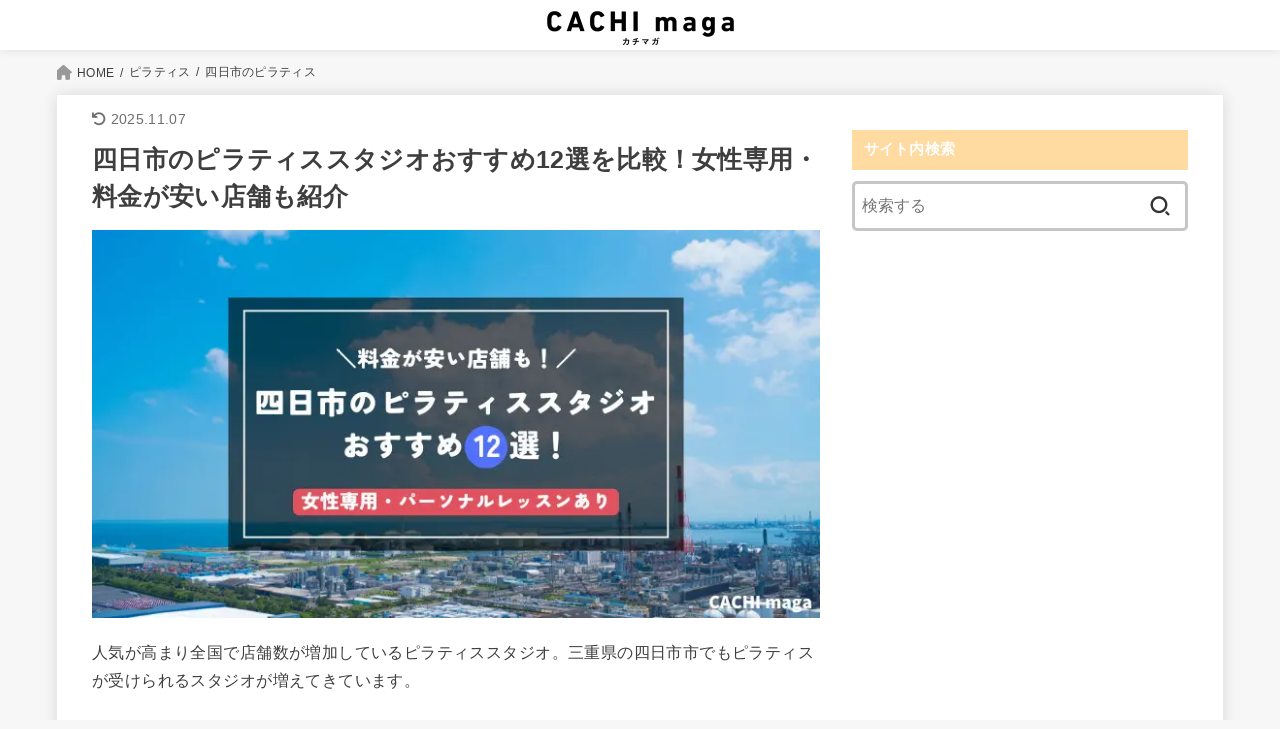

--- FILE ---
content_type: text/html; charset=UTF-8
request_url: https://cachie.jp/media/pilates/yokkaichi/
body_size: 98011
content:
<!doctype html>
<html lang="ja">
<head>
<meta charset="utf-8">
<meta http-equiv="X-UA-Compatible" content="IE=edge">
<meta name="HandheldFriendly" content="True">
<meta name="MobileOptimized" content="320">
<meta name="viewport" content="width=device-width, initial-scale=1"/>
<link rel="pingback" href="https://cachie.jp/media/xmlrpc.php">
	<style>img:is([sizes="auto" i], [sizes^="auto," i]) { contain-intrinsic-size: 3000px 1500px }</style>
	<style id="ywsll_inlinecss">
/* https://cachie.jp/media/wp-includes/css/dist/block-library/style.min.css */ 
@charset "UTF-8";.wp-block-archives{box-sizing:border-box}.wp-block-archives-dropdown label{display:block}.wp-block-avatar{line-height:0}.wp-block-avatar,.wp-block-avatar img{box-sizing:border-box}.wp-block-avatar.aligncenter{text-align:center}.wp-block-audio{box-sizing:border-box}.wp-block-audio:where(figcaption){margin-bottom:1em;margin-top:.5em}.wp-block-audio audio{min-width:300px;width:100%}.wp-block-button__link{align-content:center;box-sizing:border-box;cursor:pointer;display:inline-block;height:100%;text-align:center;word-break:break-word}.wp-block-button__link.aligncenter{text-align:center}.wp-block-button__link.alignright{text-align:right}:where(.wp-block-button__link){border-radius:9999px;box-shadow:none;padding:calc(.667em + 2px) calc(1.333em + 2px);text-decoration:none}.wp-block-button[style*=text-decoration] .wp-block-button__link{text-decoration:inherit}.wp-block-buttons>.wp-block-button.has-custom-width{max-width:none}.wp-block-buttons>.wp-block-button.has-custom-width .wp-block-button__link{width:100%}.wp-block-buttons>.wp-block-button.has-custom-font-size .wp-block-button__link{font-size:inherit}.wp-block-buttons>.wp-block-button.wp-block-button__width-25{width:calc(25% - var(--wp--style--block-gap,.5em)*.75)}.wp-block-buttons>.wp-block-button.wp-block-button__width-50{width:calc(50% - var(--wp--style--block-gap,.5em)*.5)}.wp-block-buttons>.wp-block-button.wp-block-button__width-75{width:calc(75% - var(--wp--style--block-gap,.5em)*.25)}.wp-block-buttons>.wp-block-button.wp-block-button__width-100{flex-basis:100%;width:100%}.wp-block-buttons.is-vertical>.wp-block-button.wp-block-button__width-25{width:25%}.wp-block-buttons.is-vertical>.wp-block-button.wp-block-button__width-50{width:50%}.wp-block-buttons.is-vertical>.wp-block-button.wp-block-button__width-75{width:75%}.wp-block-button.is-style-squared,.wp-block-button__link.wp-block-button.is-style-squared{border-radius:0}.wp-block-button.no-border-radius,.wp-block-button__link.no-border-radius{border-radius:0!important}:root:where(.wp-block-button .wp-block-button__link.is-style-outline),:root:where(.wp-block-button.is-style-outline>.wp-block-button__link){border:2px solid;padding:.667em 1.333em}:root:where(.wp-block-button .wp-block-button__link.is-style-outline:not(.has-text-color)),:root:where(.wp-block-button.is-style-outline>.wp-block-button__link:not(.has-text-color)){color:currentColor}:root:where(.wp-block-button .wp-block-button__link.is-style-outline:not(.has-background)),:root:where(.wp-block-button.is-style-outline>.wp-block-button__link:not(.has-background)){background-color:initial;background-image:none}.wp-block-buttons{box-sizing:border-box}.wp-block-buttons.is-vertical{flex-direction:column}.wp-block-buttons.is-vertical>.wp-block-button:last-child{margin-bottom:0}.wp-block-buttons>.wp-block-button{display:inline-block;margin:0}.wp-block-buttons.is-content-justification-left{justify-content:flex-start}.wp-block-buttons.is-content-justification-left.is-vertical{align-items:flex-start}.wp-block-buttons.is-content-justification-center{justify-content:center}.wp-block-buttons.is-content-justification-center.is-vertical{align-items:center}.wp-block-buttons.is-content-justification-right{justify-content:flex-end}.wp-block-buttons.is-content-justification-right.is-vertical{align-items:flex-end}.wp-block-buttons.is-content-justification-space-between{justify-content:space-between}.wp-block-buttons.aligncenter{text-align:center}.wp-block-buttons:not(.is-content-justification-space-between,.is-content-justification-right,.is-content-justification-left,.is-content-justification-center) .wp-block-button.aligncenter{margin-left:auto;margin-right:auto;width:100%}.wp-block-buttons[style*=text-decoration] .wp-block-button,.wp-block-buttons[style*=text-decoration] .wp-block-button__link{text-decoration:inherit}.wp-block-buttons.has-custom-font-size .wp-block-button__link{font-size:inherit}.wp-block-buttons .wp-block-button__link{width:100%}.wp-block-button.aligncenter,.wp-block-calendar{text-align:center}.wp-block-calendar td,.wp-block-calendar th{border:1px solid;padding:.25em}.wp-block-calendar th{font-weight:400}.wp-block-calendar caption{background-color:inherit}.wp-block-calendar table{border-collapse:collapse;width:100%}.wp-block-calendar table:where(:not(.has-text-color)){color:#40464d}.wp-block-calendar table:where(:not(.has-text-color)) td,.wp-block-calendar table:where(:not(.has-text-color)) th{border-color:#ddd}.wp-block-calendar table.has-background th{background-color:inherit}.wp-block-calendar table.has-text-color th{color:inherit}:where(.wp-block-calendar table:not(.has-background) th){background:#ddd}.wp-block-categories{box-sizing:border-box}.wp-block-categories.alignleft{margin-right:2em}.wp-block-categories.alignright{margin-left:2em}.wp-block-categories.wp-block-categories-dropdown.aligncenter{text-align:center}.wp-block-categories .wp-block-categories__label{display:block;width:100%}.wp-block-code{box-sizing:border-box}.wp-block-code code{direction:ltr;display:block;font-family:inherit;overflow-wrap:break-word;text-align:initial;white-space:pre-wrap}.wp-block-columns{align-items:normal!important;box-sizing:border-box;display:flex;flex-wrap:wrap!important}@media (min-width:782px){.wp-block-columns{flex-wrap:nowrap!important}}.wp-block-columns.are-vertically-aligned-top{align-items:flex-start}.wp-block-columns.are-vertically-aligned-center{align-items:center}.wp-block-columns.are-vertically-aligned-bottom{align-items:flex-end}@media (max-width:781px){.wp-block-columns:not(.is-not-stacked-on-mobile)>.wp-block-column{flex-basis:100%!important}}@media (min-width:782px){.wp-block-columns:not(.is-not-stacked-on-mobile)>.wp-block-column{flex-basis:0;flex-grow:1}.wp-block-columns:not(.is-not-stacked-on-mobile)>.wp-block-column[style*=flex-basis]{flex-grow:0}}.wp-block-columns.is-not-stacked-on-mobile{flex-wrap:nowrap!important}.wp-block-columns.is-not-stacked-on-mobile>.wp-block-column{flex-basis:0;flex-grow:1}.wp-block-columns.is-not-stacked-on-mobile>.wp-block-column[style*=flex-basis]{flex-grow:0}:where(.wp-block-columns){margin-bottom:1.75em}:where(.wp-block-columns.has-background){padding:1.25em 2.375em}.wp-block-column{flex-grow:1;min-width:0;overflow-wrap:break-word;word-break:break-word}.wp-block-column.is-vertically-aligned-top{align-self:flex-start}.wp-block-column.is-vertically-aligned-center{align-self:center}.wp-block-column.is-vertically-aligned-bottom{align-self:flex-end}.wp-block-column.is-vertically-aligned-stretch{align-self:stretch}.wp-block-column.is-vertically-aligned-bottom,.wp-block-column.is-vertically-aligned-center,.wp-block-column.is-vertically-aligned-top{width:100%}.wp-block-post-comments{box-sizing:border-box}.wp-block-post-comments .alignleft{float:left}.wp-block-post-comments .alignright{float:right}.wp-block-post-comments .navigation:after{clear:both;content:"";display:table}.wp-block-post-comments .commentlist{clear:both;list-style:none;margin:0;padding:0}.wp-block-post-comments .commentlist .comment{min-height:2.25em;padding-left:3.25em}.wp-block-post-comments .commentlist .comment p{font-size:1em;line-height:1.8;margin:1em 0}.wp-block-post-comments .commentlist .children{list-style:none;margin:0;padding:0}.wp-block-post-comments .comment-author{line-height:1.5}.wp-block-post-comments .comment-author .avatar{border-radius:1.5em;display:block;float:left;height:2.5em;margin-right:.75em;margin-top:.5em;width:2.5em}.wp-block-post-comments .comment-author cite{font-style:normal}.wp-block-post-comments .comment-meta{font-size:.875em;line-height:1.5}.wp-block-post-comments .comment-meta b{font-weight:400}.wp-block-post-comments .comment-meta .comment-awaiting-moderation{display:block;margin-bottom:1em;margin-top:1em}.wp-block-post-comments .comment-body .commentmetadata{font-size:.875em}.wp-block-post-comments .comment-form-author label,.wp-block-post-comments .comment-form-comment label,.wp-block-post-comments .comment-form-email label,.wp-block-post-comments .comment-form-url label{display:block;margin-bottom:.25em}.wp-block-post-comments .comment-form input:not([type=submit]):not([type=checkbox]),.wp-block-post-comments .comment-form textarea{box-sizing:border-box;display:block;width:100%}.wp-block-post-comments .comment-form-cookies-consent{display:flex;gap:.25em}.wp-block-post-comments .comment-form-cookies-consent #wp-comment-cookies-consent{margin-top:.35em}.wp-block-post-comments .comment-reply-title{margin-bottom:0}.wp-block-post-comments .comment-reply-title:where(small){font-size:var(--wp--preset--font-size--medium,smaller);margin-left:.5em}.wp-block-post-comments .reply{font-size:.875em;margin-bottom:1.4em}.wp-block-post-comments input:not([type=submit]),.wp-block-post-comments textarea{border:1px solid #949494;font-family:inherit;font-size:1em}.wp-block-post-comments input:not([type=submit]):not([type=checkbox]),.wp-block-post-comments textarea{padding:calc(.667em + 2px)}:where(.wp-block-post-comments input[type=submit]){border:none}.wp-block-comments{box-sizing:border-box}.wp-block-comments-pagination>.wp-block-comments-pagination-next,.wp-block-comments-pagination>.wp-block-comments-pagination-numbers,.wp-block-comments-pagination>.wp-block-comments-pagination-previous{font-size:inherit;margin-bottom:.5em;margin-right:.5em}.wp-block-comments-pagination>.wp-block-comments-pagination-next:last-child,.wp-block-comments-pagination>.wp-block-comments-pagination-numbers:last-child,.wp-block-comments-pagination>.wp-block-comments-pagination-previous:last-child{margin-right:0}.wp-block-comments-pagination .wp-block-comments-pagination-previous-arrow{display:inline-block;margin-right:1ch}.wp-block-comments-pagination .wp-block-comments-pagination-previous-arrow:not(.is-arrow-chevron){transform:scaleX(1)}.wp-block-comments-pagination .wp-block-comments-pagination-next-arrow{display:inline-block;margin-left:1ch}.wp-block-comments-pagination .wp-block-comments-pagination-next-arrow:not(.is-arrow-chevron){transform:scaleX(1)}.wp-block-comments-pagination.aligncenter{justify-content:center}.wp-block-comment-template{box-sizing:border-box;list-style:none;margin-bottom:0;max-width:100%;padding:0}.wp-block-comment-template li{clear:both}.wp-block-comment-template ol{list-style:none;margin-bottom:0;max-width:100%;padding-left:2rem}.wp-block-comment-template.alignleft{float:left}.wp-block-comment-template.aligncenter{margin-left:auto;margin-right:auto;width:fit-content}.wp-block-comment-template.alignright{float:right}.wp-block-comment-date{box-sizing:border-box}.comment-awaiting-moderation{display:block;font-size:.875em;line-height:1.5}.wp-block-comment-author-name,.wp-block-comment-content,.wp-block-comment-edit-link,.wp-block-comment-reply-link{box-sizing:border-box}.wp-block-cover,.wp-block-cover-image{align-items:center;background-position:50%;box-sizing:border-box;display:flex;justify-content:center;min-height:430px;overflow:hidden;overflow:clip;padding:1em;position:relative}.wp-block-cover .has-background-dim:not([class*=-background-color]),.wp-block-cover-image .has-background-dim:not([class*=-background-color]),.wp-block-cover-image.has-background-dim:not([class*=-background-color]),.wp-block-cover.has-background-dim:not([class*=-background-color]){background-color:#000}.wp-block-cover .has-background-dim.has-background-gradient,.wp-block-cover-image .has-background-dim.has-background-gradient{background-color:initial}.wp-block-cover-image.has-background-dim:before,.wp-block-cover.has-background-dim:before{background-color:inherit;content:""}.wp-block-cover .wp-block-cover__background,.wp-block-cover .wp-block-cover__gradient-background,.wp-block-cover-image .wp-block-cover__background,.wp-block-cover-image .wp-block-cover__gradient-background,.wp-block-cover-image.has-background-dim:not(.has-background-gradient):before,.wp-block-cover.has-background-dim:not(.has-background-gradient):before{bottom:0;left:0;opacity:.5;position:absolute;right:0;top:0}.wp-block-cover-image.has-background-dim.has-background-dim-10 .wp-block-cover__background,.wp-block-cover-image.has-background-dim.has-background-dim-10 .wp-block-cover__gradient-background,.wp-block-cover-image.has-background-dim.has-background-dim-10:not(.has-background-gradient):before,.wp-block-cover.has-background-dim.has-background-dim-10 .wp-block-cover__background,.wp-block-cover.has-background-dim.has-background-dim-10 .wp-block-cover__gradient-background,.wp-block-cover.has-background-dim.has-background-dim-10:not(.has-background-gradient):before{opacity:.1}.wp-block-cover-image.has-background-dim.has-background-dim-20 .wp-block-cover__background,.wp-block-cover-image.has-background-dim.has-background-dim-20 .wp-block-cover__gradient-background,.wp-block-cover-image.has-background-dim.has-background-dim-20:not(.has-background-gradient):before,.wp-block-cover.has-background-dim.has-background-dim-20 .wp-block-cover__background,.wp-block-cover.has-background-dim.has-background-dim-20 .wp-block-cover__gradient-background,.wp-block-cover.has-background-dim.has-background-dim-20:not(.has-background-gradient):before{opacity:.2}.wp-block-cover-image.has-background-dim.has-background-dim-30 .wp-block-cover__background,.wp-block-cover-image.has-background-dim.has-background-dim-30 .wp-block-cover__gradient-background,.wp-block-cover-image.has-background-dim.has-background-dim-30:not(.has-background-gradient):before,.wp-block-cover.has-background-dim.has-background-dim-30 .wp-block-cover__background,.wp-block-cover.has-background-dim.has-background-dim-30 .wp-block-cover__gradient-background,.wp-block-cover.has-background-dim.has-background-dim-30:not(.has-background-gradient):before{opacity:.3}.wp-block-cover-image.has-background-dim.has-background-dim-40 .wp-block-cover__background,.wp-block-cover-image.has-background-dim.has-background-dim-40 .wp-block-cover__gradient-background,.wp-block-cover-image.has-background-dim.has-background-dim-40:not(.has-background-gradient):before,.wp-block-cover.has-background-dim.has-background-dim-40 .wp-block-cover__background,.wp-block-cover.has-background-dim.has-background-dim-40 .wp-block-cover__gradient-background,.wp-block-cover.has-background-dim.has-background-dim-40:not(.has-background-gradient):before{opacity:.4}.wp-block-cover-image.has-background-dim.has-background-dim-50 .wp-block-cover__background,.wp-block-cover-image.has-background-dim.has-background-dim-50 .wp-block-cover__gradient-background,.wp-block-cover-image.has-background-dim.has-background-dim-50:not(.has-background-gradient):before,.wp-block-cover.has-background-dim.has-background-dim-50 .wp-block-cover__background,.wp-block-cover.has-background-dim.has-background-dim-50 .wp-block-cover__gradient-background,.wp-block-cover.has-background-dim.has-background-dim-50:not(.has-background-gradient):before{opacity:.5}.wp-block-cover-image.has-background-dim.has-background-dim-60 .wp-block-cover__background,.wp-block-cover-image.has-background-dim.has-background-dim-60 .wp-block-cover__gradient-background,.wp-block-cover-image.has-background-dim.has-background-dim-60:not(.has-background-gradient):before,.wp-block-cover.has-background-dim.has-background-dim-60 .wp-block-cover__background,.wp-block-cover.has-background-dim.has-background-dim-60 .wp-block-cover__gradient-background,.wp-block-cover.has-background-dim.has-background-dim-60:not(.has-background-gradient):before{opacity:.6}.wp-block-cover-image.has-background-dim.has-background-dim-70 .wp-block-cover__background,.wp-block-cover-image.has-background-dim.has-background-dim-70 .wp-block-cover__gradient-background,.wp-block-cover-image.has-background-dim.has-background-dim-70:not(.has-background-gradient):before,.wp-block-cover.has-background-dim.has-background-dim-70 .wp-block-cover__background,.wp-block-cover.has-background-dim.has-background-dim-70 .wp-block-cover__gradient-background,.wp-block-cover.has-background-dim.has-background-dim-70:not(.has-background-gradient):before{opacity:.7}.wp-block-cover-image.has-background-dim.has-background-dim-80 .wp-block-cover__background,.wp-block-cover-image.has-background-dim.has-background-dim-80 .wp-block-cover__gradient-background,.wp-block-cover-image.has-background-dim.has-background-dim-80:not(.has-background-gradient):before,.wp-block-cover.has-background-dim.has-background-dim-80 .wp-block-cover__background,.wp-block-cover.has-background-dim.has-background-dim-80 .wp-block-cover__gradient-background,.wp-block-cover.has-background-dim.has-background-dim-80:not(.has-background-gradient):before{opacity:.8}.wp-block-cover-image.has-background-dim.has-background-dim-90 .wp-block-cover__background,.wp-block-cover-image.has-background-dim.has-background-dim-90 .wp-block-cover__gradient-background,.wp-block-cover-image.has-background-dim.has-background-dim-90:not(.has-background-gradient):before,.wp-block-cover.has-background-dim.has-background-dim-90 .wp-block-cover__background,.wp-block-cover.has-background-dim.has-background-dim-90 .wp-block-cover__gradient-background,.wp-block-cover.has-background-dim.has-background-dim-90:not(.has-background-gradient):before{opacity:.9}.wp-block-cover-image.has-background-dim.has-background-dim-100 .wp-block-cover__background,.wp-block-cover-image.has-background-dim.has-background-dim-100 .wp-block-cover__gradient-background,.wp-block-cover-image.has-background-dim.has-background-dim-100:not(.has-background-gradient):before,.wp-block-cover.has-background-dim.has-background-dim-100 .wp-block-cover__background,.wp-block-cover.has-background-dim.has-background-dim-100 .wp-block-cover__gradient-background,.wp-block-cover.has-background-dim.has-background-dim-100:not(.has-background-gradient):before{opacity:1}.wp-block-cover .wp-block-cover__background.has-background-dim.has-background-dim-0,.wp-block-cover .wp-block-cover__gradient-background.has-background-dim.has-background-dim-0,.wp-block-cover-image .wp-block-cover__background.has-background-dim.has-background-dim-0,.wp-block-cover-image .wp-block-cover__gradient-background.has-background-dim.has-background-dim-0{opacity:0}.wp-block-cover .wp-block-cover__background.has-background-dim.has-background-dim-10,.wp-block-cover .wp-block-cover__gradient-background.has-background-dim.has-background-dim-10,.wp-block-cover-image .wp-block-cover__background.has-background-dim.has-background-dim-10,.wp-block-cover-image .wp-block-cover__gradient-background.has-background-dim.has-background-dim-10{opacity:.1}.wp-block-cover .wp-block-cover__background.has-background-dim.has-background-dim-20,.wp-block-cover .wp-block-cover__gradient-background.has-background-dim.has-background-dim-20,.wp-block-cover-image .wp-block-cover__background.has-background-dim.has-background-dim-20,.wp-block-cover-image .wp-block-cover__gradient-background.has-background-dim.has-background-dim-20{opacity:.2}.wp-block-cover .wp-block-cover__background.has-background-dim.has-background-dim-30,.wp-block-cover .wp-block-cover__gradient-background.has-background-dim.has-background-dim-30,.wp-block-cover-image .wp-block-cover__background.has-background-dim.has-background-dim-30,.wp-block-cover-image .wp-block-cover__gradient-background.has-background-dim.has-background-dim-30{opacity:.3}.wp-block-cover .wp-block-cover__background.has-background-dim.has-background-dim-40,.wp-block-cover .wp-block-cover__gradient-background.has-background-dim.has-background-dim-40,.wp-block-cover-image .wp-block-cover__background.has-background-dim.has-background-dim-40,.wp-block-cover-image .wp-block-cover__gradient-background.has-background-dim.has-background-dim-40{opacity:.4}.wp-block-cover .wp-block-cover__background.has-background-dim.has-background-dim-50,.wp-block-cover .wp-block-cover__gradient-background.has-background-dim.has-background-dim-50,.wp-block-cover-image .wp-block-cover__background.has-background-dim.has-background-dim-50,.wp-block-cover-image .wp-block-cover__gradient-background.has-background-dim.has-background-dim-50{opacity:.5}.wp-block-cover .wp-block-cover__background.has-background-dim.has-background-dim-60,.wp-block-cover .wp-block-cover__gradient-background.has-background-dim.has-background-dim-60,.wp-block-cover-image .wp-block-cover__background.has-background-dim.has-background-dim-60,.wp-block-cover-image .wp-block-cover__gradient-background.has-background-dim.has-background-dim-60{opacity:.6}.wp-block-cover .wp-block-cover__background.has-background-dim.has-background-dim-70,.wp-block-cover .wp-block-cover__gradient-background.has-background-dim.has-background-dim-70,.wp-block-cover-image .wp-block-cover__background.has-background-dim.has-background-dim-70,.wp-block-cover-image .wp-block-cover__gradient-background.has-background-dim.has-background-dim-70{opacity:.7}.wp-block-cover .wp-block-cover__background.has-background-dim.has-background-dim-80,.wp-block-cover .wp-block-cover__gradient-background.has-background-dim.has-background-dim-80,.wp-block-cover-image .wp-block-cover__background.has-background-dim.has-background-dim-80,.wp-block-cover-image .wp-block-cover__gradient-background.has-background-dim.has-background-dim-80{opacity:.8}.wp-block-cover .wp-block-cover__background.has-background-dim.has-background-dim-90,.wp-block-cover .wp-block-cover__gradient-background.has-background-dim.has-background-dim-90,.wp-block-cover-image .wp-block-cover__background.has-background-dim.has-background-dim-90,.wp-block-cover-image .wp-block-cover__gradient-background.has-background-dim.has-background-dim-90{opacity:.9}.wp-block-cover .wp-block-cover__background.has-background-dim.has-background-dim-100,.wp-block-cover .wp-block-cover__gradient-background.has-background-dim.has-background-dim-100,.wp-block-cover-image .wp-block-cover__background.has-background-dim.has-background-dim-100,.wp-block-cover-image .wp-block-cover__gradient-background.has-background-dim.has-background-dim-100{opacity:1}.wp-block-cover-image.alignleft,.wp-block-cover-image.alignright,.wp-block-cover.alignleft,.wp-block-cover.alignright{max-width:420px;width:100%}.wp-block-cover-image.aligncenter,.wp-block-cover-image.alignleft,.wp-block-cover-image.alignright,.wp-block-cover.aligncenter,.wp-block-cover.alignleft,.wp-block-cover.alignright{display:flex}.wp-block-cover .wp-block-cover__inner-container,.wp-block-cover-image .wp-block-cover__inner-container{color:inherit;position:relative;width:100%}.wp-block-cover-image.is-position-top-left,.wp-block-cover.is-position-top-left{align-items:flex-start;justify-content:flex-start}.wp-block-cover-image.is-position-top-center,.wp-block-cover.is-position-top-center{align-items:flex-start;justify-content:center}.wp-block-cover-image.is-position-top-right,.wp-block-cover.is-position-top-right{align-items:flex-start;justify-content:flex-end}.wp-block-cover-image.is-position-center-left,.wp-block-cover.is-position-center-left{align-items:center;justify-content:flex-start}.wp-block-cover-image.is-position-center-center,.wp-block-cover.is-position-center-center{align-items:center;justify-content:center}.wp-block-cover-image.is-position-center-right,.wp-block-cover.is-position-center-right{align-items:center;justify-content:flex-end}.wp-block-cover-image.is-position-bottom-left,.wp-block-cover.is-position-bottom-left{align-items:flex-end;justify-content:flex-start}.wp-block-cover-image.is-position-bottom-center,.wp-block-cover.is-position-bottom-center{align-items:flex-end;justify-content:center}.wp-block-cover-image.is-position-bottom-right,.wp-block-cover.is-position-bottom-right{align-items:flex-end;justify-content:flex-end}.wp-block-cover-image.has-custom-content-position.has-custom-content-position .wp-block-cover__inner-container,.wp-block-cover.has-custom-content-position.has-custom-content-position .wp-block-cover__inner-container{margin:0}.wp-block-cover-image.has-custom-content-position.has-custom-content-position.is-position-bottom-left .wp-block-cover__inner-container,.wp-block-cover-image.has-custom-content-position.has-custom-content-position.is-position-bottom-right .wp-block-cover__inner-container,.wp-block-cover-image.has-custom-content-position.has-custom-content-position.is-position-center-left .wp-block-cover__inner-container,.wp-block-cover-image.has-custom-content-position.has-custom-content-position.is-position-center-right .wp-block-cover__inner-container,.wp-block-cover-image.has-custom-content-position.has-custom-content-position.is-position-top-left .wp-block-cover__inner-container,.wp-block-cover-image.has-custom-content-position.has-custom-content-position.is-position-top-right .wp-block-cover__inner-container,.wp-block-cover.has-custom-content-position.has-custom-content-position.is-position-bottom-left .wp-block-cover__inner-container,.wp-block-cover.has-custom-content-position.has-custom-content-position.is-position-bottom-right .wp-block-cover__inner-container,.wp-block-cover.has-custom-content-position.has-custom-content-position.is-position-center-left .wp-block-cover__inner-container,.wp-block-cover.has-custom-content-position.has-custom-content-position.is-position-center-right .wp-block-cover__inner-container,.wp-block-cover.has-custom-content-position.has-custom-content-position.is-position-top-left .wp-block-cover__inner-container,.wp-block-cover.has-custom-content-position.has-custom-content-position.is-position-top-right .wp-block-cover__inner-container{margin:0;width:auto}.wp-block-cover .wp-block-cover__image-background,.wp-block-cover video.wp-block-cover__video-background,.wp-block-cover-image .wp-block-cover__image-background,.wp-block-cover-image video.wp-block-cover__video-background{border:none;bottom:0;box-shadow:none;height:100%;left:0;margin:0;max-height:none;max-width:none;object-fit:cover;outline:none;padding:0;position:absolute;right:0;top:0;width:100%}.wp-block-cover-image.has-parallax,.wp-block-cover.has-parallax,.wp-block-cover__image-background.has-parallax,video.wp-block-cover__video-background.has-parallax{background-attachment:fixed;background-repeat:no-repeat;background-size:cover}@supports (-webkit-touch-callout:inherit){.wp-block-cover-image.has-parallax,.wp-block-cover.has-parallax,.wp-block-cover__image-background.has-parallax,video.wp-block-cover__video-background.has-parallax{background-attachment:scroll}}@media (prefers-reduced-motion:reduce){.wp-block-cover-image.has-parallax,.wp-block-cover.has-parallax,.wp-block-cover__image-background.has-parallax,video.wp-block-cover__video-background.has-parallax{background-attachment:scroll}}.wp-block-cover-image.is-repeated,.wp-block-cover.is-repeated,.wp-block-cover__image-background.is-repeated,video.wp-block-cover__video-background.is-repeated{background-repeat:repeat;background-size:auto}.wp-block-cover-image-text,.wp-block-cover-image-text a,.wp-block-cover-image-text a:active,.wp-block-cover-image-text a:focus,.wp-block-cover-image-text a:hover,.wp-block-cover-text,.wp-block-cover-text a,.wp-block-cover-text a:active,.wp-block-cover-text a:focus,.wp-block-cover-text a:hover,section.wp-block-cover-image h2,section.wp-block-cover-image h2 a,section.wp-block-cover-image h2 a:active,section.wp-block-cover-image h2 a:focus,section.wp-block-cover-image h2 a:hover{color:#fff}.wp-block-cover-image .wp-block-cover.has-left-content{justify-content:flex-start}.wp-block-cover-image .wp-block-cover.has-right-content{justify-content:flex-end}.wp-block-cover-image.has-left-content .wp-block-cover-image-text,.wp-block-cover.has-left-content .wp-block-cover-text,section.wp-block-cover-image.has-left-content>h2{margin-left:0;text-align:left}.wp-block-cover-image.has-right-content .wp-block-cover-image-text,.wp-block-cover.has-right-content .wp-block-cover-text,section.wp-block-cover-image.has-right-content>h2{margin-right:0;text-align:right}.wp-block-cover .wp-block-cover-text,.wp-block-cover-image .wp-block-cover-image-text,section.wp-block-cover-image>h2{font-size:2em;line-height:1.25;margin-bottom:0;max-width:840px;padding:.44em;text-align:center;z-index:1}:where(.wp-block-cover-image:not(.has-text-color)),:where(.wp-block-cover:not(.has-text-color)){color:#fff}:where(.wp-block-cover-image.is-light:not(.has-text-color)),:where(.wp-block-cover.is-light:not(.has-text-color)){color:#000}:root:where(.wp-block-cover h1:not(.has-text-color)),:root:where(.wp-block-cover h2:not(.has-text-color)),:root:where(.wp-block-cover h3:not(.has-text-color)),:root:where(.wp-block-cover h4:not(.has-text-color)),:root:where(.wp-block-cover h5:not(.has-text-color)),:root:where(.wp-block-cover h6:not(.has-text-color)),:root:where(.wp-block-cover p:not(.has-text-color)){color:inherit}body:not(.editor-styles-wrapper) .wp-block-cover:not(.wp-block-cover:has(.wp-block-cover__background+.wp-block-cover__inner-container)) .wp-block-cover__image-background,body:not(.editor-styles-wrapper) .wp-block-cover:not(.wp-block-cover:has(.wp-block-cover__background+.wp-block-cover__inner-container)) .wp-block-cover__video-background{z-index:0}body:not(.editor-styles-wrapper) .wp-block-cover:not(.wp-block-cover:has(.wp-block-cover__background+.wp-block-cover__inner-container)) .wp-block-cover__background,body:not(.editor-styles-wrapper) .wp-block-cover:not(.wp-block-cover:has(.wp-block-cover__background+.wp-block-cover__inner-container)) .wp-block-cover__gradient-background,body:not(.editor-styles-wrapper) .wp-block-cover:not(.wp-block-cover:has(.wp-block-cover__background+.wp-block-cover__inner-container)) .wp-block-cover__inner-container,body:not(.editor-styles-wrapper) .wp-block-cover:not(.wp-block-cover:has(.wp-block-cover__background+.wp-block-cover__inner-container)).has-background-dim:not(.has-background-gradient):before{z-index:1}.has-modal-open body:not(.editor-styles-wrapper) .wp-block-cover:not(.wp-block-cover:has(.wp-block-cover__background+.wp-block-cover__inner-container)) .wp-block-cover__inner-container{z-index:auto}.wp-block-details{box-sizing:border-box}.wp-block-details summary{cursor:pointer}.wp-block-embed.alignleft,.wp-block-embed.alignright,.wp-block[data-align=left]>[data-type="core/embed"],.wp-block[data-align=right]>[data-type="core/embed"]{max-width:360px;width:100%}.wp-block-embed.alignleft .wp-block-embed__wrapper,.wp-block-embed.alignright .wp-block-embed__wrapper,.wp-block[data-align=left]>[data-type="core/embed"] .wp-block-embed__wrapper,.wp-block[data-align=right]>[data-type="core/embed"] .wp-block-embed__wrapper{min-width:280px}.wp-block-cover .wp-block-embed{min-height:240px;min-width:320px}.wp-block-embed{overflow-wrap:break-word}.wp-block-embed:where(figcaption){margin-bottom:1em;margin-top:.5em}.wp-block-embed iframe{max-width:100%}.wp-block-embed__wrapper{position:relative}.wp-embed-responsive .wp-has-aspect-ratio .wp-block-embed__wrapper:before{content:"";display:block;padding-top:50%}.wp-embed-responsive .wp-has-aspect-ratio iframe{bottom:0;height:100%;left:0;position:absolute;right:0;top:0;width:100%}.wp-embed-responsive .wp-embed-aspect-21-9 .wp-block-embed__wrapper:before{padding-top:42.85%}.wp-embed-responsive .wp-embed-aspect-18-9 .wp-block-embed__wrapper:before{padding-top:50%}.wp-embed-responsive .wp-embed-aspect-16-9 .wp-block-embed__wrapper:before{padding-top:56.25%}.wp-embed-responsive .wp-embed-aspect-4-3 .wp-block-embed__wrapper:before{padding-top:75%}.wp-embed-responsive .wp-embed-aspect-1-1 .wp-block-embed__wrapper:before{padding-top:100%}.wp-embed-responsive .wp-embed-aspect-9-16 .wp-block-embed__wrapper:before{padding-top:177.77%}.wp-embed-responsive .wp-embed-aspect-1-2 .wp-block-embed__wrapper:before{padding-top:200%}.wp-block-file{box-sizing:border-box}.wp-block-file:not(.wp-element-button){font-size:.8em}.wp-block-file.aligncenter{text-align:center}.wp-block-file.alignright{text-align:right}.wp-block-file *+.wp-block-file__button{margin-left:.75em}:where(.wp-block-file){margin-bottom:1.5em}.wp-block-file__embed{margin-bottom:1em}:where(.wp-block-file__button){border-radius:2em;display:inline-block;padding:.5em 1em}:where(.wp-block-file__button):is(a):active,:where(.wp-block-file__button):is(a):focus,:where(.wp-block-file__button):is(a):hover,:where(.wp-block-file__button):is(a):visited{box-shadow:none;color:#fff;opacity:.85;text-decoration:none}.wp-block-form-input__label{display:flex;flex-direction:column;gap:.25em;margin-bottom:.5em;width:100%}.wp-block-form-input__label.is-label-inline{align-items:center;flex-direction:row;gap:.5em}.wp-block-form-input__label.is-label-inline .wp-block-form-input__label-content{margin-bottom:.5em}.wp-block-form-input__label:has(input[type=checkbox]){flex-direction:row;width:fit-content}.wp-block-form-input__label:has(input[type=checkbox]) .wp-block-form-input__label-content{margin:0}.wp-block-form-input__label:has(.wp-block-form-input__label-content+input[type=checkbox]){flex-direction:row-reverse}.wp-block-form-input__label-content{width:fit-content}.wp-block-form-input__input{font-size:1em;margin-bottom:.5em;padding:0 .5em}.wp-block-form-input__input[type=date],.wp-block-form-input__input[type=datetime-local],.wp-block-form-input__input[type=datetime],.wp-block-form-input__input[type=email],.wp-block-form-input__input[type=month],.wp-block-form-input__input[type=number],.wp-block-form-input__input[type=password],.wp-block-form-input__input[type=search],.wp-block-form-input__input[type=tel],.wp-block-form-input__input[type=text],.wp-block-form-input__input[type=time],.wp-block-form-input__input[type=url],.wp-block-form-input__input[type=week]{border:1px solid;line-height:2;min-height:2em}textarea.wp-block-form-input__input{min-height:10em}.blocks-gallery-grid:not(.has-nested-images),.wp-block-gallery:not(.has-nested-images){display:flex;flex-wrap:wrap;list-style-type:none;margin:0;padding:0}.blocks-gallery-grid:not(.has-nested-images) .blocks-gallery-image,.blocks-gallery-grid:not(.has-nested-images) .blocks-gallery-item,.wp-block-gallery:not(.has-nested-images) .blocks-gallery-image,.wp-block-gallery:not(.has-nested-images) .blocks-gallery-item{display:flex;flex-direction:column;flex-grow:1;justify-content:center;margin:0 1em 1em 0;position:relative;width:calc(50% - 1em)}.blocks-gallery-grid:not(.has-nested-images) .blocks-gallery-image:nth-of-type(2n),.blocks-gallery-grid:not(.has-nested-images) .blocks-gallery-item:nth-of-type(2n),.wp-block-gallery:not(.has-nested-images) .blocks-gallery-image:nth-of-type(2n),.wp-block-gallery:not(.has-nested-images) .blocks-gallery-item:nth-of-type(2n){margin-right:0}.blocks-gallery-grid:not(.has-nested-images) .blocks-gallery-image figure,.blocks-gallery-grid:not(.has-nested-images) .blocks-gallery-item figure,.wp-block-gallery:not(.has-nested-images) .blocks-gallery-image figure,.wp-block-gallery:not(.has-nested-images) .blocks-gallery-item figure{align-items:flex-end;display:flex;height:100%;justify-content:flex-start;margin:0}.blocks-gallery-grid:not(.has-nested-images) .blocks-gallery-image img,.blocks-gallery-grid:not(.has-nested-images) .blocks-gallery-item img,.wp-block-gallery:not(.has-nested-images) .blocks-gallery-image img,.wp-block-gallery:not(.has-nested-images) .blocks-gallery-item img{display:block;height:auto;max-width:100%;width:auto}.blocks-gallery-grid:not(.has-nested-images) .blocks-gallery-image figcaption,.blocks-gallery-grid:not(.has-nested-images) .blocks-gallery-item figcaption,.wp-block-gallery:not(.has-nested-images) .blocks-gallery-image figcaption,.wp-block-gallery:not(.has-nested-images) .blocks-gallery-item figcaption{background:linear-gradient(0deg,#000000b3,#0000004d 70%,#0000);bottom:0;box-sizing:border-box;color:#fff;font-size:.8em;margin:0;max-height:100%;overflow:auto;padding:3em .77em .7em;position:absolute;text-align:center;width:100%;z-index:2}.blocks-gallery-grid:not(.has-nested-images) .blocks-gallery-image figcaption img,.blocks-gallery-grid:not(.has-nested-images) .blocks-gallery-item figcaption img,.wp-block-gallery:not(.has-nested-images) .blocks-gallery-image figcaption img,.wp-block-gallery:not(.has-nested-images) .blocks-gallery-item figcaption img{display:inline}.blocks-gallery-grid:not(.has-nested-images) figcaption,.wp-block-gallery:not(.has-nested-images) figcaption{flex-grow:1}.blocks-gallery-grid:not(.has-nested-images).is-cropped .blocks-gallery-image a,.blocks-gallery-grid:not(.has-nested-images).is-cropped .blocks-gallery-image img,.blocks-gallery-grid:not(.has-nested-images).is-cropped .blocks-gallery-item a,.blocks-gallery-grid:not(.has-nested-images).is-cropped .blocks-gallery-item img,.wp-block-gallery:not(.has-nested-images).is-cropped .blocks-gallery-image a,.wp-block-gallery:not(.has-nested-images).is-cropped .blocks-gallery-image img,.wp-block-gallery:not(.has-nested-images).is-cropped .blocks-gallery-item a,.wp-block-gallery:not(.has-nested-images).is-cropped .blocks-gallery-item img{flex:1;height:100%;object-fit:cover;width:100%}.blocks-gallery-grid:not(.has-nested-images).columns-1 .blocks-gallery-image,.blocks-gallery-grid:not(.has-nested-images).columns-1 .blocks-gallery-item,.wp-block-gallery:not(.has-nested-images).columns-1 .blocks-gallery-image,.wp-block-gallery:not(.has-nested-images).columns-1 .blocks-gallery-item{margin-right:0;width:100%}@media (min-width:600px){.blocks-gallery-grid:not(.has-nested-images).columns-3 .blocks-gallery-image,.blocks-gallery-grid:not(.has-nested-images).columns-3 .blocks-gallery-item,.wp-block-gallery:not(.has-nested-images).columns-3 .blocks-gallery-image,.wp-block-gallery:not(.has-nested-images).columns-3 .blocks-gallery-item{margin-right:1em;width:calc(33.33333% - .66667em)}.blocks-gallery-grid:not(.has-nested-images).columns-4 .blocks-gallery-image,.blocks-gallery-grid:not(.has-nested-images).columns-4 .blocks-gallery-item,.wp-block-gallery:not(.has-nested-images).columns-4 .blocks-gallery-image,.wp-block-gallery:not(.has-nested-images).columns-4 .blocks-gallery-item{margin-right:1em;width:calc(25% - .75em)}.blocks-gallery-grid:not(.has-nested-images).columns-5 .blocks-gallery-image,.blocks-gallery-grid:not(.has-nested-images).columns-5 .blocks-gallery-item,.wp-block-gallery:not(.has-nested-images).columns-5 .blocks-gallery-image,.wp-block-gallery:not(.has-nested-images).columns-5 .blocks-gallery-item{margin-right:1em;width:calc(20% - .8em)}.blocks-gallery-grid:not(.has-nested-images).columns-6 .blocks-gallery-image,.blocks-gallery-grid:not(.has-nested-images).columns-6 .blocks-gallery-item,.wp-block-gallery:not(.has-nested-images).columns-6 .blocks-gallery-image,.wp-block-gallery:not(.has-nested-images).columns-6 .blocks-gallery-item{margin-right:1em;width:calc(16.66667% - .83333em)}.blocks-gallery-grid:not(.has-nested-images).columns-7 .blocks-gallery-image,.blocks-gallery-grid:not(.has-nested-images).columns-7 .blocks-gallery-item,.wp-block-gallery:not(.has-nested-images).columns-7 .blocks-gallery-image,.wp-block-gallery:not(.has-nested-images).columns-7 .blocks-gallery-item{margin-right:1em;width:calc(14.28571% - .85714em)}.blocks-gallery-grid:not(.has-nested-images).columns-8 .blocks-gallery-image,.blocks-gallery-grid:not(.has-nested-images).columns-8 .blocks-gallery-item,.wp-block-gallery:not(.has-nested-images).columns-8 .blocks-gallery-image,.wp-block-gallery:not(.has-nested-images).columns-8 .blocks-gallery-item{margin-right:1em;width:calc(12.5% - .875em)}.blocks-gallery-grid:not(.has-nested-images).columns-1 .blocks-gallery-image:nth-of-type(1n),.blocks-gallery-grid:not(.has-nested-images).columns-1 .blocks-gallery-item:nth-of-type(1n),.blocks-gallery-grid:not(.has-nested-images).columns-2 .blocks-gallery-image:nth-of-type(2n),.blocks-gallery-grid:not(.has-nested-images).columns-2 .blocks-gallery-item:nth-of-type(2n),.blocks-gallery-grid:not(.has-nested-images).columns-3 .blocks-gallery-image:nth-of-type(3n),.blocks-gallery-grid:not(.has-nested-images).columns-3 .blocks-gallery-item:nth-of-type(3n),.blocks-gallery-grid:not(.has-nested-images).columns-4 .blocks-gallery-image:nth-of-type(4n),.blocks-gallery-grid:not(.has-nested-images).columns-4 .blocks-gallery-item:nth-of-type(4n),.blocks-gallery-grid:not(.has-nested-images).columns-5 .blocks-gallery-image:nth-of-type(5n),.blocks-gallery-grid:not(.has-nested-images).columns-5 .blocks-gallery-item:nth-of-type(5n),.blocks-gallery-grid:not(.has-nested-images).columns-6 .blocks-gallery-image:nth-of-type(6n),.blocks-gallery-grid:not(.has-nested-images).columns-6 .blocks-gallery-item:nth-of-type(6n),.blocks-gallery-grid:not(.has-nested-images).columns-7 .blocks-gallery-image:nth-of-type(7n),.blocks-gallery-grid:not(.has-nested-images).columns-7 .blocks-gallery-item:nth-of-type(7n),.blocks-gallery-grid:not(.has-nested-images).columns-8 .blocks-gallery-image:nth-of-type(8n),.blocks-gallery-grid:not(.has-nested-images).columns-8 .blocks-gallery-item:nth-of-type(8n),.wp-block-gallery:not(.has-nested-images).columns-1 .blocks-gallery-image:nth-of-type(1n),.wp-block-gallery:not(.has-nested-images).columns-1 .blocks-gallery-item:nth-of-type(1n),.wp-block-gallery:not(.has-nested-images).columns-2 .blocks-gallery-image:nth-of-type(2n),.wp-block-gallery:not(.has-nested-images).columns-2 .blocks-gallery-item:nth-of-type(2n),.wp-block-gallery:not(.has-nested-images).columns-3 .blocks-gallery-image:nth-of-type(3n),.wp-block-gallery:not(.has-nested-images).columns-3 .blocks-gallery-item:nth-of-type(3n),.wp-block-gallery:not(.has-nested-images).columns-4 .blocks-gallery-image:nth-of-type(4n),.wp-block-gallery:not(.has-nested-images).columns-4 .blocks-gallery-item:nth-of-type(4n),.wp-block-gallery:not(.has-nested-images).columns-5 .blocks-gallery-image:nth-of-type(5n),.wp-block-gallery:not(.has-nested-images).columns-5 .blocks-gallery-item:nth-of-type(5n),.wp-block-gallery:not(.has-nested-images).columns-6 .blocks-gallery-image:nth-of-type(6n),.wp-block-gallery:not(.has-nested-images).columns-6 .blocks-gallery-item:nth-of-type(6n),.wp-block-gallery:not(.has-nested-images).columns-7 .blocks-gallery-image:nth-of-type(7n),.wp-block-gallery:not(.has-nested-images).columns-7 .blocks-gallery-item:nth-of-type(7n),.wp-block-gallery:not(.has-nested-images).columns-8 .blocks-gallery-image:nth-of-type(8n),.wp-block-gallery:not(.has-nested-images).columns-8 .blocks-gallery-item:nth-of-type(8n){margin-right:0}}.blocks-gallery-grid:not(.has-nested-images) .blocks-gallery-image:last-child,.blocks-gallery-grid:not(.has-nested-images) .blocks-gallery-item:last-child,.wp-block-gallery:not(.has-nested-images) .blocks-gallery-image:last-child,.wp-block-gallery:not(.has-nested-images) .blocks-gallery-item:last-child{margin-right:0}.blocks-gallery-grid:not(.has-nested-images).alignleft,.blocks-gallery-grid:not(.has-nested-images).alignright,.wp-block-gallery:not(.has-nested-images).alignleft,.wp-block-gallery:not(.has-nested-images).alignright{max-width:420px;width:100%}.blocks-gallery-grid:not(.has-nested-images).aligncenter .blocks-gallery-item figure,.wp-block-gallery:not(.has-nested-images).aligncenter .blocks-gallery-item figure{justify-content:center}.wp-block-gallery:not(.is-cropped) .blocks-gallery-item{align-self:flex-start}figure.wp-block-gallery.has-nested-images{align-items:normal}.wp-block-gallery.has-nested-images figure.wp-block-image:not(#individual-image){margin:0;width:calc(50% - var(--wp--style--unstable-gallery-gap,16px)/2)}.wp-block-gallery.has-nested-images figure.wp-block-image{box-sizing:border-box;display:flex;flex-direction:column;flex-grow:1;justify-content:center;max-width:100%;position:relative}.wp-block-gallery.has-nested-images figure.wp-block-image>a,.wp-block-gallery.has-nested-images figure.wp-block-image>div{flex-direction:column;flex-grow:1;margin:0}.wp-block-gallery.has-nested-images figure.wp-block-image img{display:block;height:auto;max-width:100%!important;width:auto}.wp-block-gallery.has-nested-images figure.wp-block-image figcaption,.wp-block-gallery.has-nested-images figure.wp-block-image:has(figcaption):before{bottom:0;left:0;max-height:100%;position:absolute;right:0}.wp-block-gallery.has-nested-images figure.wp-block-image:has(figcaption):before{-webkit-backdrop-filter:blur(3px);backdrop-filter:blur(3px);content:"";height:100%;-webkit-mask-image:linear-gradient(0deg,#000 20%,#0000);mask-image:linear-gradient(0deg,#000 20%,#0000);max-height:40%}.wp-block-gallery.has-nested-images figure.wp-block-image figcaption{background:linear-gradient(0deg,#0006,#0000);box-sizing:border-box;color:#fff;font-size:13px;margin:0;overflow:auto;padding:1em;scrollbar-color:#0000 #0000;scrollbar-gutter:stable both-edges;scrollbar-width:thin;text-align:center;text-shadow:0 0 1.5px #000;will-change:transform}.wp-block-gallery.has-nested-images figure.wp-block-image figcaption::-webkit-scrollbar{height:12px;width:12px}.wp-block-gallery.has-nested-images figure.wp-block-image figcaption::-webkit-scrollbar-track{background-color:initial}.wp-block-gallery.has-nested-images figure.wp-block-image figcaption::-webkit-scrollbar-thumb{background-clip:padding-box;background-color:initial;border:3px solid #0000;border-radius:8px}.wp-block-gallery.has-nested-images figure.wp-block-image figcaption:focus-within::-webkit-scrollbar-thumb,.wp-block-gallery.has-nested-images figure.wp-block-image figcaption:focus::-webkit-scrollbar-thumb,.wp-block-gallery.has-nested-images figure.wp-block-image figcaption:hover::-webkit-scrollbar-thumb{background-color:#fffc}.wp-block-gallery.has-nested-images figure.wp-block-image figcaption:focus,.wp-block-gallery.has-nested-images figure.wp-block-image figcaption:focus-within,.wp-block-gallery.has-nested-images figure.wp-block-image figcaption:hover{scrollbar-color:#fffc #0000}@media (hover:none){.wp-block-gallery.has-nested-images figure.wp-block-image figcaption{scrollbar-color:#fffc #0000}}.wp-block-gallery.has-nested-images figure.wp-block-image figcaption img{display:inline}.wp-block-gallery.has-nested-images figure.wp-block-image figcaption a{color:inherit}.wp-block-gallery.has-nested-images figure.wp-block-image.has-custom-border img{box-sizing:border-box}.wp-block-gallery.has-nested-images figure.wp-block-image.has-custom-border>a,.wp-block-gallery.has-nested-images figure.wp-block-image.has-custom-border>div,.wp-block-gallery.has-nested-images figure.wp-block-image.is-style-rounded>a,.wp-block-gallery.has-nested-images figure.wp-block-image.is-style-rounded>div{flex:1 1 auto}.wp-block-gallery.has-nested-images figure.wp-block-image.has-custom-border figcaption,.wp-block-gallery.has-nested-images figure.wp-block-image.is-style-rounded figcaption{background:none;color:inherit;flex:initial;margin:0;padding:10px 10px 9px;position:relative;text-shadow:none}.wp-block-gallery.has-nested-images figure.wp-block-image.has-custom-border:before,.wp-block-gallery.has-nested-images figure.wp-block-image.is-style-rounded:before{content:none}.wp-block-gallery.has-nested-images figcaption{flex-basis:100%;flex-grow:1;text-align:center}.wp-block-gallery.has-nested-images:not(.is-cropped) figure.wp-block-image:not(#individual-image){margin-bottom:auto;margin-top:0}.wp-block-gallery.has-nested-images.is-cropped figure.wp-block-image:not(#individual-image){align-self:inherit}.wp-block-gallery.has-nested-images.is-cropped figure.wp-block-image:not(#individual-image)>a,.wp-block-gallery.has-nested-images.is-cropped figure.wp-block-image:not(#individual-image)>div:not(.components-drop-zone){display:flex}.wp-block-gallery.has-nested-images.is-cropped figure.wp-block-image:not(#individual-image) a,.wp-block-gallery.has-nested-images.is-cropped figure.wp-block-image:not(#individual-image) img{flex:1 0 0%;height:100%;object-fit:cover;width:100%}.wp-block-gallery.has-nested-images.columns-1 figure.wp-block-image:not(#individual-image){width:100%}@media (min-width:600px){.wp-block-gallery.has-nested-images.columns-3 figure.wp-block-image:not(#individual-image){width:calc(33.33333% - var(--wp--style--unstable-gallery-gap,16px)*.66667)}.wp-block-gallery.has-nested-images.columns-4 figure.wp-block-image:not(#individual-image){width:calc(25% - var(--wp--style--unstable-gallery-gap,16px)*.75)}.wp-block-gallery.has-nested-images.columns-5 figure.wp-block-image:not(#individual-image){width:calc(20% - var(--wp--style--unstable-gallery-gap,16px)*.8)}.wp-block-gallery.has-nested-images.columns-6 figure.wp-block-image:not(#individual-image){width:calc(16.66667% - var(--wp--style--unstable-gallery-gap,16px)*.83333)}.wp-block-gallery.has-nested-images.columns-7 figure.wp-block-image:not(#individual-image){width:calc(14.28571% - var(--wp--style--unstable-gallery-gap,16px)*.85714)}.wp-block-gallery.has-nested-images.columns-8 figure.wp-block-image:not(#individual-image){width:calc(12.5% - var(--wp--style--unstable-gallery-gap,16px)*.875)}.wp-block-gallery.has-nested-images.columns-default figure.wp-block-image:not(#individual-image){width:calc(33.33% - var(--wp--style--unstable-gallery-gap,16px)*.66667)}.wp-block-gallery.has-nested-images.columns-default figure.wp-block-image:not(#individual-image):first-child:nth-last-child(2),.wp-block-gallery.has-nested-images.columns-default figure.wp-block-image:not(#individual-image):first-child:nth-last-child(2)~figure.wp-block-image:not(#individual-image){width:calc(50% - var(--wp--style--unstable-gallery-gap,16px)*.5)}.wp-block-gallery.has-nested-images.columns-default figure.wp-block-image:not(#individual-image):first-child:last-child{width:100%}}.wp-block-gallery.has-nested-images.alignleft,.wp-block-gallery.has-nested-images.alignright{max-width:420px;width:100%}.wp-block-gallery.has-nested-images.aligncenter{justify-content:center}.wp-block-group{box-sizing:border-box}:where(.wp-block-group.wp-block-group-is-layout-constrained){position:relative}h1.has-background,h2.has-background,h3.has-background,h4.has-background,h5.has-background,h6.has-background{padding:1.25em 2.375em}h1.has-text-align-left[style*=writing-mode]:where([style*=vertical-lr]),h1.has-text-align-right[style*=writing-mode]:where([style*=vertical-rl]),h2.has-text-align-left[style*=writing-mode]:where([style*=vertical-lr]),h2.has-text-align-right[style*=writing-mode]:where([style*=vertical-rl]),h3.has-text-align-left[style*=writing-mode]:where([style*=vertical-lr]),h3.has-text-align-right[style*=writing-mode]:where([style*=vertical-rl]),h4.has-text-align-left[style*=writing-mode]:where([style*=vertical-lr]),h4.has-text-align-right[style*=writing-mode]:where([style*=vertical-rl]),h5.has-text-align-left[style*=writing-mode]:where([style*=vertical-lr]),h5.has-text-align-right[style*=writing-mode]:where([style*=vertical-rl]),h6.has-text-align-left[style*=writing-mode]:where([style*=vertical-lr]),h6.has-text-align-right[style*=writing-mode]:where([style*=vertical-rl]){rotate:180deg}.wp-block-image>a,.wp-block-image>figure>a{display:inline-block}.wp-block-image img{box-sizing:border-box;height:auto;max-width:100%;vertical-align:bottom}@media not (prefers-reduced-motion){.wp-block-image img.hide{visibility:hidden}.wp-block-image img.show{animation:show-content-image .4s}}.wp-block-image[style*=border-radius] img,.wp-block-image[style*=border-radius]>a{border-radius:inherit}.wp-block-image.has-custom-border img{box-sizing:border-box}.wp-block-image.aligncenter{text-align:center}.wp-block-image.alignfull>a,.wp-block-image.alignwide>a{width:100%}.wp-block-image.alignfull img,.wp-block-image.alignwide img{height:auto;width:100%}.wp-block-image .aligncenter,.wp-block-image .alignleft,.wp-block-image .alignright,.wp-block-image.aligncenter,.wp-block-image.alignleft,.wp-block-image.alignright{display:table}.wp-block-image .aligncenter>figcaption,.wp-block-image .alignleft>figcaption,.wp-block-image .alignright>figcaption,.wp-block-image.aligncenter>figcaption,.wp-block-image.alignleft>figcaption,.wp-block-image.alignright>figcaption{caption-side:bottom;display:table-caption}.wp-block-image .alignleft{float:left;margin:.5em 1em .5em 0}.wp-block-image .alignright{float:right;margin:.5em 0 .5em 1em}.wp-block-image .aligncenter{margin-left:auto;margin-right:auto}.wp-block-image:where(figcaption){margin-bottom:1em;margin-top:.5em}.wp-block-image.is-style-circle-mask img{border-radius:9999px}@supports ((-webkit-mask-image:none) or (mask-image:none)) or (-webkit-mask-image:none){.wp-block-image.is-style-circle-mask img{border-radius:0;-webkit-mask-image:url('data:image/svg+xml;utf8,<svg viewBox="0 0 100 100" xmlns="http://www.w3.org/2000/svg"><circle cx="50" cy="50" r="50"/></svg>');mask-image:url('data:image/svg+xml;utf8,<svg viewBox="0 0 100 100" xmlns="http://www.w3.org/2000/svg"><circle cx="50" cy="50" r="50"/></svg>');mask-mode:alpha;-webkit-mask-position:center;mask-position:center;-webkit-mask-repeat:no-repeat;mask-repeat:no-repeat;-webkit-mask-size:contain;mask-size:contain}}:root:where(.wp-block-image.is-style-rounded img,.wp-block-image .is-style-rounded img){border-radius:9999px}.wp-block-image figure{margin:0}.wp-lightbox-container{display:flex;flex-direction:column;position:relative}.wp-lightbox-container img{cursor:zoom-in}.wp-lightbox-container img:hover+button{opacity:1}.wp-lightbox-container button{align-items:center;-webkit-backdrop-filter:blur(16px) saturate(180%);backdrop-filter:blur(16px) saturate(180%);background-color:#5a5a5a40;border:none;border-radius:4px;cursor:zoom-in;display:flex;height:20px;justify-content:center;opacity:0;padding:0;position:absolute;right:16px;text-align:center;top:16px;width:20px;z-index:100}@media not (prefers-reduced-motion){.wp-lightbox-container button{transition:opacity .2s ease}}.wp-lightbox-container button:focus-visible{outline:3px auto #5a5a5a40;outline:3px auto -webkit-focus-ring-color;outline-offset:3px}.wp-lightbox-container button:hover{cursor:pointer;opacity:1}.wp-lightbox-container button:focus{opacity:1}.wp-lightbox-container button:focus,.wp-lightbox-container button:hover,.wp-lightbox-container button:not(:hover):not(:active):not(.has-background){background-color:#5a5a5a40;border:none}.wp-lightbox-overlay{box-sizing:border-box;cursor:zoom-out;height:100vh;left:0;overflow:hidden;position:fixed;top:0;visibility:hidden;width:100%;z-index:100000}.wp-lightbox-overlay .close-button{align-items:center;cursor:pointer;display:flex;justify-content:center;min-height:40px;min-width:40px;padding:0;position:absolute;right:calc(env(safe-area-inset-right) + 16px);top:calc(env(safe-area-inset-top) + 16px);z-index:5000000}.wp-lightbox-overlay .close-button:focus,.wp-lightbox-overlay .close-button:hover,.wp-lightbox-overlay .close-button:not(:hover):not(:active):not(.has-background){background:none;border:none}.wp-lightbox-overlay .lightbox-image-container{height:var(--wp--lightbox-container-height);left:50%;overflow:hidden;position:absolute;top:50%;transform:translate(-50%,-50%);transform-origin:top left;width:var(--wp--lightbox-container-width);z-index:9999999999}.wp-lightbox-overlay .wp-block-image{align-items:center;box-sizing:border-box;display:flex;height:100%;justify-content:center;margin:0;position:relative;transform-origin:0 0;width:100%;z-index:3000000}.wp-lightbox-overlay .wp-block-image img{height:var(--wp--lightbox-image-height);min-height:var(--wp--lightbox-image-height);min-width:var(--wp--lightbox-image-width);width:var(--wp--lightbox-image-width)}.wp-lightbox-overlay .wp-block-image figcaption{display:none}.wp-lightbox-overlay button{background:none;border:none}.wp-lightbox-overlay .scrim{background-color:#fff;height:100%;opacity:.9;position:absolute;width:100%;z-index:2000000}.wp-lightbox-overlay.active{visibility:visible}@media not (prefers-reduced-motion){.wp-lightbox-overlay.active{animation:turn-on-visibility .25s both}.wp-lightbox-overlay.active img{animation:turn-on-visibility .35s both}.wp-lightbox-overlay.show-closing-animation:not(.active){animation:turn-off-visibility .35s both}.wp-lightbox-overlay.show-closing-animation:not(.active) img{animation:turn-off-visibility .25s both}.wp-lightbox-overlay.zoom.active{animation:none;opacity:1;visibility:visible}.wp-lightbox-overlay.zoom.active .lightbox-image-container{animation:lightbox-zoom-in .4s}.wp-lightbox-overlay.zoom.active .lightbox-image-container img{animation:none}.wp-lightbox-overlay.zoom.active .scrim{animation:turn-on-visibility .4s forwards}.wp-lightbox-overlay.zoom.show-closing-animation:not(.active){animation:none}.wp-lightbox-overlay.zoom.show-closing-animation:not(.active) .lightbox-image-container{animation:lightbox-zoom-out .4s}.wp-lightbox-overlay.zoom.show-closing-animation:not(.active) .lightbox-image-container img{animation:none}.wp-lightbox-overlay.zoom.show-closing-animation:not(.active) .scrim{animation:turn-off-visibility .4s forwards}}@keyframes show-content-image{0%{visibility:hidden}99%{visibility:hidden}to{visibility:visible}}@keyframes turn-on-visibility{0%{opacity:0}to{opacity:1}}@keyframes turn-off-visibility{0%{opacity:1;visibility:visible}99%{opacity:0;visibility:visible}to{opacity:0;visibility:hidden}}@keyframes lightbox-zoom-in{0%{transform:translate(calc((-100vw + var(--wp--lightbox-scrollbar-width))/2 + var(--wp--lightbox-initial-left-position)),calc(-50vh + var(--wp--lightbox-initial-top-position))) scale(var(--wp--lightbox-scale))}to{transform:translate(-50%,-50%) scale(1)}}@keyframes lightbox-zoom-out{0%{transform:translate(-50%,-50%) scale(1);visibility:visible}99%{visibility:visible}to{transform:translate(calc((-100vw + var(--wp--lightbox-scrollbar-width))/2 + var(--wp--lightbox-initial-left-position)),calc(-50vh + var(--wp--lightbox-initial-top-position))) scale(var(--wp--lightbox-scale));visibility:hidden}}ol.wp-block-latest-comments{box-sizing:border-box;margin-left:0}:where(.wp-block-latest-comments:not([style*=line-height] .wp-block-latest-comments__comment)){line-height:1.1}:where(.wp-block-latest-comments:not([style*=line-height] .wp-block-latest-comments__comment-excerpt p)){line-height:1.8}.has-dates:where(.wp-block-latest-comments:not([style*=line-height])),.has-excerpts:where(.wp-block-latest-comments:not([style*=line-height])){line-height:1.5}.wp-block-latest-comments .wp-block-latest-comments{padding-left:0}.wp-block-latest-comments__comment{list-style:none;margin-bottom:1em}.has-avatars .wp-block-latest-comments__comment{list-style:none;min-height:2.25em}.has-avatars .wp-block-latest-comments__comment .wp-block-latest-comments__comment-excerpt,.has-avatars .wp-block-latest-comments__comment .wp-block-latest-comments__comment-meta{margin-left:3.25em}.wp-block-latest-comments__comment-excerpt p{font-size:.875em;margin:.36em 0 1.4em}.wp-block-latest-comments__comment-date{display:block;font-size:.75em}.wp-block-latest-comments .avatar,.wp-block-latest-comments__comment-avatar{border-radius:1.5em;display:block;float:left;height:2.5em;margin-right:.75em;width:2.5em}.wp-block-latest-comments[class*=-font-size] a,.wp-block-latest-comments[style*=font-size] a{font-size:inherit}.wp-block-latest-posts{box-sizing:border-box}.wp-block-latest-posts.alignleft{margin-right:2em}.wp-block-latest-posts.alignright{margin-left:2em}.wp-block-latest-posts.wp-block-latest-posts__list{list-style:none}.wp-block-latest-posts.wp-block-latest-posts__list li{clear:both;overflow-wrap:break-word}.wp-block-latest-posts.is-grid{display:flex;flex-wrap:wrap}.wp-block-latest-posts.is-grid li{margin:0 1.25em 1.25em 0;width:100%}@media (min-width:600px){.wp-block-latest-posts.columns-2 li{width:calc(50% - .625em)}.wp-block-latest-posts.columns-2 li:nth-child(2n){margin-right:0}.wp-block-latest-posts.columns-3 li{width:calc(33.33333% - .83333em)}.wp-block-latest-posts.columns-3 li:nth-child(3n){margin-right:0}.wp-block-latest-posts.columns-4 li{width:calc(25% - .9375em)}.wp-block-latest-posts.columns-4 li:nth-child(4n){margin-right:0}.wp-block-latest-posts.columns-5 li{width:calc(20% - 1em)}.wp-block-latest-posts.columns-5 li:nth-child(5n){margin-right:0}.wp-block-latest-posts.columns-6 li{width:calc(16.66667% - 1.04167em)}.wp-block-latest-posts.columns-6 li:nth-child(6n){margin-right:0}}:root:where(.wp-block-latest-posts.is-grid){padding:0}:root:where(.wp-block-latest-posts.wp-block-latest-posts__list){padding-left:0}.wp-block-latest-posts__post-author,.wp-block-latest-posts__post-date{display:block;font-size:.8125em}.wp-block-latest-posts__post-excerpt,.wp-block-latest-posts__post-full-content{margin-bottom:1em;margin-top:.5em}.wp-block-latest-posts__featured-image a{display:inline-block}.wp-block-latest-posts__featured-image img{height:auto;max-width:100%;width:auto}.wp-block-latest-posts__featured-image.alignleft{float:left;margin-right:1em}.wp-block-latest-posts__featured-image.alignright{float:right;margin-left:1em}.wp-block-latest-posts__featured-image.aligncenter{margin-bottom:1em;text-align:center}ol,ul{box-sizing:border-box}:root:where(.wp-block-list.has-background){padding:1.25em 2.375em}.wp-block-loginout,.wp-block-media-text{box-sizing:border-box}.wp-block-media-text{direction:ltr;display:grid;grid-template-columns:50% 1fr;grid-template-rows:auto}.wp-block-media-text.has-media-on-the-right{grid-template-columns:1fr 50%}.wp-block-media-text.is-vertically-aligned-top>.wp-block-media-text__content,.wp-block-media-text.is-vertically-aligned-top>.wp-block-media-text__media{align-self:start}.wp-block-media-text.is-vertically-aligned-center>.wp-block-media-text__content,.wp-block-media-text.is-vertically-aligned-center>.wp-block-media-text__media,.wp-block-media-text>.wp-block-media-text__content,.wp-block-media-text>.wp-block-media-text__media{align-self:center}.wp-block-media-text.is-vertically-aligned-bottom>.wp-block-media-text__content,.wp-block-media-text.is-vertically-aligned-bottom>.wp-block-media-text__media{align-self:end}.wp-block-media-text>.wp-block-media-text__media{grid-column:1;grid-row:1;margin:0}.wp-block-media-text>.wp-block-media-text__content{direction:ltr;grid-column:2;grid-row:1;padding:0 8%;word-break:break-word}.wp-block-media-text.has-media-on-the-right>.wp-block-media-text__media{grid-column:2;grid-row:1}.wp-block-media-text.has-media-on-the-right>.wp-block-media-text__content{grid-column:1;grid-row:1}.wp-block-media-text__media a{display:block}.wp-block-media-text__media img,.wp-block-media-text__media video{height:auto;max-width:unset;vertical-align:middle;width:100%}.wp-block-media-text.is-image-fill>.wp-block-media-text__media{background-size:cover;height:100%;min-height:250px}.wp-block-media-text.is-image-fill>.wp-block-media-text__media>a{display:block;height:100%}.wp-block-media-text.is-image-fill>.wp-block-media-text__media img{height:1px;margin:-1px;overflow:hidden;padding:0;position:absolute;width:1px;clip:rect(0,0,0,0);border:0}.wp-block-media-text.is-image-fill-element>.wp-block-media-text__media{height:100%;min-height:250px;position:relative}.wp-block-media-text.is-image-fill-element>.wp-block-media-text__media>a{display:block;height:100%}.wp-block-media-text.is-image-fill-element>.wp-block-media-text__media img{height:100%;object-fit:cover;position:absolute;width:100%}@media (max-width:600px){.wp-block-media-text.is-stacked-on-mobile{grid-template-columns:100%!important}.wp-block-media-text.is-stacked-on-mobile>.wp-block-media-text__media{grid-column:1;grid-row:1}.wp-block-media-text.is-stacked-on-mobile>.wp-block-media-text__content{grid-column:1;grid-row:2}}.wp-block-navigation{position:relative;--navigation-layout-justification-setting:flex-start;--navigation-layout-direction:row;--navigation-layout-wrap:wrap;--navigation-layout-justify:flex-start;--navigation-layout-align:center}.wp-block-navigation ul{margin-bottom:0;margin-left:0;margin-top:0;padding-left:0}.wp-block-navigation ul,.wp-block-navigation ul li{list-style:none;padding:0}.wp-block-navigation .wp-block-navigation-item{align-items:center;display:flex;position:relative}.wp-block-navigation .wp-block-navigation-item .wp-block-navigation__submenu-container:empty{display:none}.wp-block-navigation .wp-block-navigation-item__content{display:block}.wp-block-navigation .wp-block-navigation-item__content.wp-block-navigation-item__content{color:inherit}.wp-block-navigation.has-text-decoration-underline .wp-block-navigation-item__content,.wp-block-navigation.has-text-decoration-underline .wp-block-navigation-item__content:active,.wp-block-navigation.has-text-decoration-underline .wp-block-navigation-item__content:focus{text-decoration:underline}.wp-block-navigation.has-text-decoration-line-through .wp-block-navigation-item__content,.wp-block-navigation.has-text-decoration-line-through .wp-block-navigation-item__content:active,.wp-block-navigation.has-text-decoration-line-through .wp-block-navigation-item__content:focus{text-decoration:line-through}.wp-block-navigation:where(a),.wp-block-navigation:where(a:active),.wp-block-navigation:where(a:focus){text-decoration:none}.wp-block-navigation .wp-block-navigation__submenu-icon{align-self:center;background-color:inherit;border:none;color:currentColor;display:inline-block;font-size:inherit;height:.6em;line-height:0;margin-left:.25em;padding:0;width:.6em}.wp-block-navigation .wp-block-navigation__submenu-icon svg{display:inline-block;stroke:currentColor;height:inherit;margin-top:.075em;width:inherit}.wp-block-navigation.is-vertical{--navigation-layout-direction:column;--navigation-layout-justify:initial;--navigation-layout-align:flex-start}.wp-block-navigation.no-wrap{--navigation-layout-wrap:nowrap}.wp-block-navigation.items-justified-center{--navigation-layout-justification-setting:center;--navigation-layout-justify:center}.wp-block-navigation.items-justified-center.is-vertical{--navigation-layout-align:center}.wp-block-navigation.items-justified-right{--navigation-layout-justification-setting:flex-end;--navigation-layout-justify:flex-end}.wp-block-navigation.items-justified-right.is-vertical{--navigation-layout-align:flex-end}.wp-block-navigation.items-justified-space-between{--navigation-layout-justification-setting:space-between;--navigation-layout-justify:space-between}.wp-block-navigation .has-child .wp-block-navigation__submenu-container{align-items:normal;background-color:inherit;color:inherit;display:flex;flex-direction:column;height:0;left:-1px;opacity:0;overflow:hidden;position:absolute;top:100%;visibility:hidden;width:0;z-index:2}@media not (prefers-reduced-motion){.wp-block-navigation .has-child .wp-block-navigation__submenu-container{transition:opacity .1s linear}}.wp-block-navigation .has-child .wp-block-navigation__submenu-container>.wp-block-navigation-item>.wp-block-navigation-item__content{display:flex;flex-grow:1}.wp-block-navigation .has-child .wp-block-navigation__submenu-container>.wp-block-navigation-item>.wp-block-navigation-item__content .wp-block-navigation__submenu-icon{margin-left:auto;margin-right:0}.wp-block-navigation .has-child .wp-block-navigation__submenu-container .wp-block-navigation-item__content{margin:0}@media (min-width:782px){.wp-block-navigation .has-child .wp-block-navigation__submenu-container .wp-block-navigation__submenu-container{left:100%;top:-1px}.wp-block-navigation .has-child .wp-block-navigation__submenu-container .wp-block-navigation__submenu-container:before{background:#0000;content:"";display:block;height:100%;position:absolute;right:100%;width:.5em}.wp-block-navigation .has-child .wp-block-navigation__submenu-container .wp-block-navigation__submenu-icon{margin-right:.25em}.wp-block-navigation .has-child .wp-block-navigation__submenu-container .wp-block-navigation__submenu-icon svg{transform:rotate(-90deg)}}.wp-block-navigation .has-child .wp-block-navigation-submenu__toggle[aria-expanded=true]~.wp-block-navigation__submenu-container,.wp-block-navigation .has-child:not(.open-on-click):hover>.wp-block-navigation__submenu-container,.wp-block-navigation .has-child:not(.open-on-click):not(.open-on-hover-click):focus-within>.wp-block-navigation__submenu-container{height:auto;min-width:200px;opacity:1;overflow:visible;visibility:visible;width:auto}.wp-block-navigation.has-background .has-child .wp-block-navigation__submenu-container{left:0;top:100%}@media (min-width:782px){.wp-block-navigation.has-background .has-child .wp-block-navigation__submenu-container .wp-block-navigation__submenu-container{left:100%;top:0}}.wp-block-navigation-submenu{display:flex;position:relative}.wp-block-navigation-submenu .wp-block-navigation__submenu-icon svg{stroke:currentColor}button.wp-block-navigation-item__content{background-color:initial;border:none;color:currentColor;font-family:inherit;font-size:inherit;font-style:inherit;font-weight:inherit;letter-spacing:inherit;line-height:inherit;text-align:left;text-transform:inherit}.wp-block-navigation-submenu__toggle{cursor:pointer}.wp-block-navigation-item.open-on-click .wp-block-navigation-submenu__toggle{padding-left:0;padding-right:.85em}.wp-block-navigation-item.open-on-click .wp-block-navigation-submenu__toggle+.wp-block-navigation__submenu-icon{margin-left:-.6em;pointer-events:none}.wp-block-navigation-item.open-on-click button.wp-block-navigation-item__content:not(.wp-block-navigation-submenu__toggle){padding:0}.wp-block-navigation .wp-block-page-list,.wp-block-navigation__container,.wp-block-navigation__responsive-close,.wp-block-navigation__responsive-container,.wp-block-navigation__responsive-container-content,.wp-block-navigation__responsive-dialog{gap:inherit}:where(.wp-block-navigation.has-background .wp-block-navigation-item a:not(.wp-element-button)),:where(.wp-block-navigation.has-background .wp-block-navigation-submenu a:not(.wp-element-button)){padding:.5em 1em}:where(.wp-block-navigation .wp-block-navigation__submenu-container .wp-block-navigation-item a:not(.wp-element-button)),:where(.wp-block-navigation .wp-block-navigation__submenu-container .wp-block-navigation-submenu a:not(.wp-element-button)),:where(.wp-block-navigation .wp-block-navigation__submenu-container .wp-block-navigation-submenu button.wp-block-navigation-item__content),:where(.wp-block-navigation .wp-block-navigation__submenu-container .wp-block-pages-list__item button.wp-block-navigation-item__content){padding:.5em 1em}.wp-block-navigation.items-justified-right .wp-block-navigation__container .has-child .wp-block-navigation__submenu-container,.wp-block-navigation.items-justified-right .wp-block-page-list>.has-child .wp-block-navigation__submenu-container,.wp-block-navigation.items-justified-space-between .wp-block-page-list>.has-child:last-child .wp-block-navigation__submenu-container,.wp-block-navigation.items-justified-space-between>.wp-block-navigation__container>.has-child:last-child .wp-block-navigation__submenu-container{left:auto;right:0}.wp-block-navigation.items-justified-right .wp-block-navigation__container .has-child .wp-block-navigation__submenu-container .wp-block-navigation__submenu-container,.wp-block-navigation.items-justified-right .wp-block-page-list>.has-child .wp-block-navigation__submenu-container .wp-block-navigation__submenu-container,.wp-block-navigation.items-justified-space-between .wp-block-page-list>.has-child:last-child .wp-block-navigation__submenu-container .wp-block-navigation__submenu-container,.wp-block-navigation.items-justified-space-between>.wp-block-navigation__container>.has-child:last-child .wp-block-navigation__submenu-container .wp-block-navigation__submenu-container{left:-1px;right:-1px}@media (min-width:782px){.wp-block-navigation.items-justified-right .wp-block-navigation__container .has-child .wp-block-navigation__submenu-container .wp-block-navigation__submenu-container,.wp-block-navigation.items-justified-right .wp-block-page-list>.has-child .wp-block-navigation__submenu-container .wp-block-navigation__submenu-container,.wp-block-navigation.items-justified-space-between .wp-block-page-list>.has-child:last-child .wp-block-navigation__submenu-container .wp-block-navigation__submenu-container,.wp-block-navigation.items-justified-space-between>.wp-block-navigation__container>.has-child:last-child .wp-block-navigation__submenu-container .wp-block-navigation__submenu-container{left:auto;right:100%}}.wp-block-navigation:not(.has-background) .wp-block-navigation__submenu-container{background-color:#fff;border:1px solid #00000026}.wp-block-navigation.has-background .wp-block-navigation__submenu-container{background-color:inherit}.wp-block-navigation:not(.has-text-color) .wp-block-navigation__submenu-container{color:#000}.wp-block-navigation__container{align-items:var(--navigation-layout-align,initial);display:flex;flex-direction:var(--navigation-layout-direction,initial);flex-wrap:var(--navigation-layout-wrap,wrap);justify-content:var(--navigation-layout-justify,initial);list-style:none;margin:0;padding-left:0}.wp-block-navigation__container .is-responsive{display:none}.wp-block-navigation__container:only-child,.wp-block-page-list:only-child{flex-grow:1}@keyframes overlay-menu__fade-in-animation{0%{opacity:0;transform:translateY(.5em)}to{opacity:1;transform:translateY(0)}}.wp-block-navigation__responsive-container{bottom:0;display:none;left:0;position:fixed;right:0;top:0}.wp-block-navigation__responsive-container:where(.wp-block-navigation-item a){color:inherit}.wp-block-navigation__responsive-container .wp-block-navigation__responsive-container-content{align-items:var(--navigation-layout-align,initial);display:flex;flex-direction:var(--navigation-layout-direction,initial);flex-wrap:var(--navigation-layout-wrap,wrap);justify-content:var(--navigation-layout-justify,initial)}.wp-block-navigation__responsive-container:not(.is-menu-open.is-menu-open){background-color:inherit!important;color:inherit!important}.wp-block-navigation__responsive-container.is-menu-open{background-color:inherit;display:flex;flex-direction:column;overflow:auto;padding:clamp(1rem,var(--wp--style--root--padding-top),20rem) clamp(1rem,var(--wp--style--root--padding-right),20rem) clamp(1rem,var(--wp--style--root--padding-bottom),20rem) clamp(1rem,var(--wp--style--root--padding-left),20rem);z-index:100000}@media not (prefers-reduced-motion){.wp-block-navigation__responsive-container.is-menu-open{animation:overlay-menu__fade-in-animation .1s ease-out;animation-fill-mode:forwards}}.wp-block-navigation__responsive-container.is-menu-open .wp-block-navigation__responsive-container-content{align-items:var(--navigation-layout-justification-setting,inherit);display:flex;flex-direction:column;flex-wrap:nowrap;overflow:visible;padding-top:calc(2rem + 24px)}.wp-block-navigation__responsive-container.is-menu-open .wp-block-navigation__responsive-container-content,.wp-block-navigation__responsive-container.is-menu-open .wp-block-navigation__responsive-container-content .wp-block-navigation__container,.wp-block-navigation__responsive-container.is-menu-open .wp-block-navigation__responsive-container-content .wp-block-page-list{justify-content:flex-start}.wp-block-navigation__responsive-container.is-menu-open .wp-block-navigation__responsive-container-content .wp-block-navigation__submenu-icon{display:none}.wp-block-navigation__responsive-container.is-menu-open .wp-block-navigation__responsive-container-content .has-child .wp-block-navigation__submenu-container{border:none;height:auto;min-width:200px;opacity:1;overflow:initial;padding-left:2rem;padding-right:2rem;position:static;visibility:visible;width:auto}.wp-block-navigation__responsive-container.is-menu-open .wp-block-navigation__responsive-container-content .wp-block-navigation__container,.wp-block-navigation__responsive-container.is-menu-open .wp-block-navigation__responsive-container-content .wp-block-navigation__submenu-container{gap:inherit}.wp-block-navigation__responsive-container.is-menu-open .wp-block-navigation__responsive-container-content .wp-block-navigation__submenu-container{padding-top:var(--wp--style--block-gap,2em)}.wp-block-navigation__responsive-container.is-menu-open .wp-block-navigation__responsive-container-content .wp-block-navigation-item__content{padding:0}.wp-block-navigation__responsive-container.is-menu-open .wp-block-navigation__responsive-container-content .wp-block-navigation-item,.wp-block-navigation__responsive-container.is-menu-open .wp-block-navigation__responsive-container-content .wp-block-navigation__container,.wp-block-navigation__responsive-container.is-menu-open .wp-block-navigation__responsive-container-content .wp-block-page-list{align-items:var(--navigation-layout-justification-setting,initial);display:flex;flex-direction:column}.wp-block-navigation__responsive-container.is-menu-open .wp-block-navigation-item,.wp-block-navigation__responsive-container.is-menu-open .wp-block-navigation-item .wp-block-navigation__submenu-container,.wp-block-navigation__responsive-container.is-menu-open .wp-block-navigation__container,.wp-block-navigation__responsive-container.is-menu-open .wp-block-page-list{background:#0000!important;color:inherit!important}.wp-block-navigation__responsive-container.is-menu-open .wp-block-navigation__submenu-container.wp-block-navigation__submenu-container.wp-block-navigation__submenu-container.wp-block-navigation__submenu-container{left:auto;right:auto}@media (min-width:600px){.wp-block-navigation__responsive-container:not(.hidden-by-default):not(.is-menu-open){background-color:inherit;display:block;position:relative;width:100%;z-index:auto}.wp-block-navigation__responsive-container:not(.hidden-by-default):not(.is-menu-open) .wp-block-navigation__responsive-container-close{display:none}.wp-block-navigation__responsive-container.is-menu-open .wp-block-navigation__submenu-container.wp-block-navigation__submenu-container.wp-block-navigation__submenu-container.wp-block-navigation__submenu-container{left:0}}.wp-block-navigation:not(.has-background) .wp-block-navigation__responsive-container.is-menu-open{background-color:#fff}.wp-block-navigation:not(.has-text-color) .wp-block-navigation__responsive-container.is-menu-open{color:#000}.wp-block-navigation__toggle_button_label{font-size:1rem;font-weight:700}.wp-block-navigation__responsive-container-close,.wp-block-navigation__responsive-container-open{background:#0000;border:none;color:currentColor;cursor:pointer;margin:0;padding:0;text-transform:inherit;vertical-align:middle}.wp-block-navigation__responsive-container-close svg,.wp-block-navigation__responsive-container-open svg{fill:currentColor;display:block;height:24px;pointer-events:none;width:24px}.wp-block-navigation__responsive-container-open{display:flex}.wp-block-navigation__responsive-container-open.wp-block-navigation__responsive-container-open.wp-block-navigation__responsive-container-open{font-family:inherit;font-size:inherit;font-weight:inherit}@media (min-width:600px){.wp-block-navigation__responsive-container-open:not(.always-shown){display:none}}.wp-block-navigation__responsive-container-close{position:absolute;right:0;top:0;z-index:2}.wp-block-navigation__responsive-container-close.wp-block-navigation__responsive-container-close.wp-block-navigation__responsive-container-close{font-family:inherit;font-size:inherit;font-weight:inherit}.wp-block-navigation__responsive-close{width:100%}.has-modal-open .wp-block-navigation__responsive-close{margin-left:auto;margin-right:auto;max-width:var(--wp--style--global--wide-size,100%)}.wp-block-navigation__responsive-close:focus{outline:none}.is-menu-open .wp-block-navigation__responsive-close,.is-menu-open .wp-block-navigation__responsive-container-content,.is-menu-open .wp-block-navigation__responsive-dialog{box-sizing:border-box}.wp-block-navigation__responsive-dialog{position:relative}.has-modal-open .admin-bar .is-menu-open .wp-block-navigation__responsive-dialog{margin-top:46px}@media (min-width:782px){.has-modal-open .admin-bar .is-menu-open .wp-block-navigation__responsive-dialog{margin-top:32px}}html.has-modal-open{overflow:hidden}.wp-block-navigation .wp-block-navigation-item__label{overflow-wrap:break-word}.wp-block-navigation .wp-block-navigation-item__description{display:none}.link-ui-tools{border-top:1px solid #f0f0f0;padding:8px}.link-ui-block-inserter{padding-top:8px}.link-ui-block-inserter__back{margin-left:8px;text-transform:uppercase}.wp-block-navigation .wp-block-page-list{align-items:var(--navigation-layout-align,initial);background-color:inherit;display:flex;flex-direction:var(--navigation-layout-direction,initial);flex-wrap:var(--navigation-layout-wrap,wrap);justify-content:var(--navigation-layout-justify,initial)}.wp-block-navigation .wp-block-navigation-item{background-color:inherit}.wp-block-page-list{box-sizing:border-box}.is-small-text{font-size:.875em}.is-regular-text{font-size:1em}.is-large-text{font-size:2.25em}.is-larger-text{font-size:3em}.has-drop-cap:not(:focus):first-letter{float:left;font-size:8.4em;font-style:normal;font-weight:100;line-height:.68;margin:.05em .1em 0 0;text-transform:uppercase}body.rtl .has-drop-cap:not(:focus):first-letter{float:none;margin-left:.1em}p.has-drop-cap.has-background{overflow:hidden}:root:where(p.has-background){padding:1.25em 2.375em}:where(p.has-text-color:not(.has-link-color)) a{color:inherit}p.has-text-align-left[style*="writing-mode:vertical-lr"],p.has-text-align-right[style*="writing-mode:vertical-rl"]{rotate:180deg}.wp-block-post-author{box-sizing:border-box;display:flex;flex-wrap:wrap}.wp-block-post-author__byline{font-size:.5em;margin-bottom:0;margin-top:0;width:100%}.wp-block-post-author__avatar{margin-right:1em}.wp-block-post-author__bio{font-size:.7em;margin-bottom:.7em}.wp-block-post-author__content{flex-basis:0;flex-grow:1}.wp-block-post-author__name{margin:0}.wp-block-post-author-biography{box-sizing:border-box}:where(.wp-block-post-comments-form) input:not([type=submit]),:where(.wp-block-post-comments-form) textarea{border:1px solid #949494;font-family:inherit;font-size:1em}:where(.wp-block-post-comments-form) input:where(:not([type=submit]):not([type=checkbox])),:where(.wp-block-post-comments-form) textarea{padding:calc(.667em + 2px)}.wp-block-post-comments-form{box-sizing:border-box}.wp-block-post-comments-form[style*=font-weight]:where(.comment-reply-title){font-weight:inherit}.wp-block-post-comments-form[style*=font-family]:where(.comment-reply-title){font-family:inherit}.wp-block-post-comments-form[class*=-font-size]:where(.comment-reply-title),.wp-block-post-comments-form[style*=font-size]:where(.comment-reply-title){font-size:inherit}.wp-block-post-comments-form[style*=line-height]:where(.comment-reply-title){line-height:inherit}.wp-block-post-comments-form[style*=font-style]:where(.comment-reply-title){font-style:inherit}.wp-block-post-comments-form[style*=letter-spacing]:where(.comment-reply-title){letter-spacing:inherit}.wp-block-post-comments-form:where(input[type=submit]){box-shadow:none;cursor:pointer;display:inline-block;overflow-wrap:break-word;text-align:center}.wp-block-post-comments-form .comment-form input:not([type=submit]):not([type=checkbox]):not([type=hidden]),.wp-block-post-comments-form .comment-form textarea{box-sizing:border-box;display:block;width:100%}.wp-block-post-comments-form .comment-form-author label,.wp-block-post-comments-form .comment-form-email label,.wp-block-post-comments-form .comment-form-url label{display:block;margin-bottom:.25em}.wp-block-post-comments-form .comment-form-cookies-consent{display:flex;gap:.25em}.wp-block-post-comments-form .comment-form-cookies-consent #wp-comment-cookies-consent{margin-top:.35em}.wp-block-post-comments-form .comment-reply-title{margin-bottom:0}.wp-block-post-comments-form .comment-reply-title:where(small){font-size:var(--wp--preset--font-size--medium,smaller);margin-left:.5em}.wp-block-post-comments-count{box-sizing:border-box}.wp-block-post-content{display:flow-root}.wp-block-post-comments-link,.wp-block-post-date{box-sizing:border-box}:where(.wp-block-post-excerpt){box-sizing:border-box;margin-bottom:var(--wp--style--block-gap);margin-top:var(--wp--style--block-gap)}.wp-block-post-excerpt__excerpt{margin-bottom:0;margin-top:0}.wp-block-post-excerpt__more-text{margin-bottom:0;margin-top:var(--wp--style--block-gap)}.wp-block-post-excerpt__more-link{display:inline-block}.wp-block-post-featured-image{margin-left:0;margin-right:0}.wp-block-post-featured-image a{display:block;height:100%}.wp-block-post-featured-image:where(img){box-sizing:border-box;height:auto;max-width:100%;vertical-align:bottom;width:100%}.wp-block-post-featured-image.alignfull img,.wp-block-post-featured-image.alignwide img{width:100%}.wp-block-post-featured-image .wp-block-post-featured-image__overlay.has-background-dim{background-color:#000;inset:0;position:absolute}.wp-block-post-featured-image{position:relative}.wp-block-post-featured-image .wp-block-post-featured-image__overlay.has-background-gradient{background-color:initial}.wp-block-post-featured-image .wp-block-post-featured-image__overlay.has-background-dim-0{opacity:0}.wp-block-post-featured-image .wp-block-post-featured-image__overlay.has-background-dim-10{opacity:.1}.wp-block-post-featured-image .wp-block-post-featured-image__overlay.has-background-dim-20{opacity:.2}.wp-block-post-featured-image .wp-block-post-featured-image__overlay.has-background-dim-30{opacity:.3}.wp-block-post-featured-image .wp-block-post-featured-image__overlay.has-background-dim-40{opacity:.4}.wp-block-post-featured-image .wp-block-post-featured-image__overlay.has-background-dim-50{opacity:.5}.wp-block-post-featured-image .wp-block-post-featured-image__overlay.has-background-dim-60{opacity:.6}.wp-block-post-featured-image .wp-block-post-featured-image__overlay.has-background-dim-70{opacity:.7}.wp-block-post-featured-image .wp-block-post-featured-image__overlay.has-background-dim-80{opacity:.8}.wp-block-post-featured-image .wp-block-post-featured-image__overlay.has-background-dim-90{opacity:.9}.wp-block-post-featured-image .wp-block-post-featured-image__overlay.has-background-dim-100{opacity:1}.wp-block-post-featured-image:where(.alignleft,.alignright){width:100%}.wp-block-post-navigation-link .wp-block-post-navigation-link__arrow-previous{display:inline-block;margin-right:1ch}.wp-block-post-navigation-link .wp-block-post-navigation-link__arrow-previous:not(.is-arrow-chevron){transform:scaleX(1)}.wp-block-post-navigation-link .wp-block-post-navigation-link__arrow-next{display:inline-block;margin-left:1ch}.wp-block-post-navigation-link .wp-block-post-navigation-link__arrow-next:not(.is-arrow-chevron){transform:scaleX(1)}.wp-block-post-navigation-link.has-text-align-left[style*="writing-mode:vertical-lr"],.wp-block-post-navigation-link.has-text-align-right[style*="writing-mode:vertical-rl"]{rotate:180deg}.wp-block-post-terms{box-sizing:border-box}.wp-block-post-terms .wp-block-post-terms__separator{white-space:pre-wrap}.wp-block-post-time-to-read,.wp-block-post-title{box-sizing:border-box}.wp-block-post-title{word-break:break-word}.wp-block-post-title:where(a){display:inline-block;font-family:inherit;font-size:inherit;font-style:inherit;font-weight:inherit;letter-spacing:inherit;line-height:inherit;text-decoration:inherit}.wp-block-post-author-name{box-sizing:border-box}.wp-block-preformatted{box-sizing:border-box;white-space:pre-wrap}:where(.wp-block-preformatted.has-background){padding:1.25em 2.375em}.wp-block-pullquote{box-sizing:border-box;margin:0 0 1em;overflow-wrap:break-word;padding:4em 0;text-align:center}.wp-block-pullquote blockquote,.wp-block-pullquote cite,.wp-block-pullquote p{color:inherit}.wp-block-pullquote blockquote{margin:0}.wp-block-pullquote p{margin-top:0}.wp-block-pullquote p:last-child{margin-bottom:0}.wp-block-pullquote.alignleft,.wp-block-pullquote.alignright{max-width:420px}.wp-block-pullquote cite,.wp-block-pullquote footer{position:relative}.wp-block-pullquote .has-text-color a{color:inherit}.wp-block-pullquote.has-text-align-left blockquote{text-align:left}.wp-block-pullquote.has-text-align-right blockquote{text-align:right}.wp-block-pullquote.has-text-align-center blockquote{text-align:center}.wp-block-pullquote.is-style-solid-color{border:none}.wp-block-pullquote.is-style-solid-color blockquote{margin-left:auto;margin-right:auto;max-width:60%}.wp-block-pullquote.is-style-solid-color blockquote p{font-size:2em;margin-bottom:0;margin-top:0}.wp-block-pullquote.is-style-solid-color blockquote cite{font-style:normal;text-transform:none}.wp-block-pullquote cite{color:inherit;display:block}.wp-block-post-template{box-sizing:border-box;list-style:none;margin-bottom:0;margin-top:0;max-width:100%;padding:0}.wp-block-post-template.is-flex-container{display:flex;flex-direction:row;flex-wrap:wrap;gap:1.25em}.wp-block-post-template.is-flex-container>li{margin:0;width:100%}@media (min-width:600px){.wp-block-post-template.is-flex-container.is-flex-container.columns-2>li{width:calc(50% - .625em)}.wp-block-post-template.is-flex-container.is-flex-container.columns-3>li{width:calc(33.33333% - .83333em)}.wp-block-post-template.is-flex-container.is-flex-container.columns-4>li{width:calc(25% - .9375em)}.wp-block-post-template.is-flex-container.is-flex-container.columns-5>li{width:calc(20% - 1em)}.wp-block-post-template.is-flex-container.is-flex-container.columns-6>li{width:calc(16.66667% - 1.04167em)}}@media (max-width:600px){.wp-block-post-template-is-layout-grid.wp-block-post-template-is-layout-grid.wp-block-post-template-is-layout-grid.wp-block-post-template-is-layout-grid{grid-template-columns:1fr}}.wp-block-post-template-is-layout-constrained>li>.alignright,.wp-block-post-template-is-layout-flow>li>.alignright{float:right;margin-inline-end:0;margin-inline-start:2em}.wp-block-post-template-is-layout-constrained>li>.alignleft,.wp-block-post-template-is-layout-flow>li>.alignleft{float:left;margin-inline-end:2em;margin-inline-start:0}.wp-block-post-template-is-layout-constrained>li>.aligncenter,.wp-block-post-template-is-layout-flow>li>.aligncenter{margin-inline-end:auto;margin-inline-start:auto}.wp-block-query-pagination.is-content-justification-space-between>.wp-block-query-pagination-next:last-of-type{margin-inline-start:auto}.wp-block-query-pagination.is-content-justification-space-between>.wp-block-query-pagination-previous:first-child{margin-inline-end:auto}.wp-block-query-pagination .wp-block-query-pagination-previous-arrow{display:inline-block;margin-right:1ch}.wp-block-query-pagination .wp-block-query-pagination-previous-arrow:not(.is-arrow-chevron){transform:scaleX(1)}.wp-block-query-pagination .wp-block-query-pagination-next-arrow{display:inline-block;margin-left:1ch}.wp-block-query-pagination .wp-block-query-pagination-next-arrow:not(.is-arrow-chevron){transform:scaleX(1)}.wp-block-query-pagination.aligncenter{justify-content:center}.wp-block-query-title,.wp-block-query-total,.wp-block-quote{box-sizing:border-box}.wp-block-quote{overflow-wrap:break-word}.wp-block-quote.is-large:where(:not(.is-style-plain)),.wp-block-quote.is-style-large:where(:not(.is-style-plain)){margin-bottom:1em;padding:0 1em}.wp-block-quote.is-large:where(:not(.is-style-plain)) p,.wp-block-quote.is-style-large:where(:not(.is-style-plain)) p{font-size:1.5em;font-style:italic;line-height:1.6}.wp-block-quote.is-large:where(:not(.is-style-plain)) cite,.wp-block-quote.is-large:where(:not(.is-style-plain)) footer,.wp-block-quote.is-style-large:where(:not(.is-style-plain)) cite,.wp-block-quote.is-style-large:where(:not(.is-style-plain)) footer{font-size:1.125em;text-align:right}.wp-block-quote>cite{display:block}.wp-block-read-more{display:block;width:fit-content}.wp-block-read-more:where(:not([style*=text-decoration])){text-decoration:none}.wp-block-read-more:where(:not([style*=text-decoration])):active,.wp-block-read-more:where(:not([style*=text-decoration])):focus{text-decoration:none}ul.wp-block-rss.alignleft{margin-right:2em}ul.wp-block-rss.alignright{margin-left:2em}ul.wp-block-rss.is-grid{display:flex;flex-wrap:wrap;padding:0}ul.wp-block-rss.is-grid li{margin:0 1em 1em 0;width:100%}@media (min-width:600px){ul.wp-block-rss.columns-2 li{width:calc(50% - 1em)}ul.wp-block-rss.columns-3 li{width:calc(33.33333% - 1em)}ul.wp-block-rss.columns-4 li{width:calc(25% - 1em)}ul.wp-block-rss.columns-5 li{width:calc(20% - 1em)}ul.wp-block-rss.columns-6 li{width:calc(16.66667% - 1em)}}.wp-block-rss__item-author,.wp-block-rss__item-publish-date{display:block;font-size:.8125em}.wp-block-rss{box-sizing:border-box;list-style:none;padding:0}.wp-block-search__button{margin-left:10px;word-break:normal}.wp-block-search__button.has-icon{line-height:0}.wp-block-search__button svg{height:1.25em;min-height:24px;min-width:24px;width:1.25em;fill:currentColor;vertical-align:text-bottom}:where(.wp-block-search__button){border:1px solid #ccc;padding:6px 10px}.wp-block-search__inside-wrapper{display:flex;flex:auto;flex-wrap:nowrap;max-width:100%}.wp-block-search__label{width:100%}.wp-block-search__input{appearance:none;border:1px solid #949494;flex-grow:1;margin-left:0;margin-right:0;min-width:3rem;padding:8px;text-decoration:unset!important}.wp-block-search.wp-block-search__button-only .wp-block-search__button{box-sizing:border-box;display:flex;flex-shrink:0;justify-content:center;margin-left:0;max-width:100%}.wp-block-search.wp-block-search__button-only .wp-block-search__inside-wrapper{min-width:0!important;transition-property:width}.wp-block-search.wp-block-search__button-only .wp-block-search__input{flex-basis:100%;transition-duration:.3s}.wp-block-search.wp-block-search__button-only.wp-block-search__searchfield-hidden,.wp-block-search.wp-block-search__button-only.wp-block-search__searchfield-hidden .wp-block-search__inside-wrapper{overflow:hidden}.wp-block-search.wp-block-search__button-only.wp-block-search__searchfield-hidden .wp-block-search__input{border-left-width:0!important;border-right-width:0!important;flex-basis:0;flex-grow:0;margin:0;min-width:0!important;padding-left:0!important;padding-right:0!important;width:0!important}:where(.wp-block-search__input){font-family:inherit;font-size:inherit;font-style:inherit;font-weight:inherit;letter-spacing:inherit;line-height:inherit;text-transform:inherit}:where(.wp-block-search__button-inside .wp-block-search__inside-wrapper){border:1px solid #949494;box-sizing:border-box;padding:4px}:where(.wp-block-search__button-inside .wp-block-search__inside-wrapper) .wp-block-search__input{border:none;border-radius:0;padding:0 4px}:where(.wp-block-search__button-inside .wp-block-search__inside-wrapper) .wp-block-search__input:focus{outline:none}:where(.wp-block-search__button-inside .wp-block-search__inside-wrapper):where(.wp-block-search__button){padding:4px 8px}.wp-block-search.aligncenter .wp-block-search__inside-wrapper{margin:auto}.wp-block[data-align=right] .wp-block-search.wp-block-search__button-only .wp-block-search__inside-wrapper{float:right}.wp-block-separator{border:none;border-top:2px solid}:root:where(.wp-block-separator.is-style-dots){height:auto;line-height:1;text-align:center}:root:where(.wp-block-separator.is-style-dots):before{color:currentColor;content:"···";font-family:serif;font-size:1.5em;letter-spacing:2em;padding-left:2em}.wp-block-separator.is-style-dots{background:none!important;border:none!important}.wp-block-site-logo{box-sizing:border-box;line-height:0}.wp-block-site-logo a{display:inline-block;line-height:0}.wp-block-site-logo.is-default-size img{height:auto;width:120px}.wp-block-site-logo img{height:auto;max-width:100%}.wp-block-site-logo a,.wp-block-site-logo img{border-radius:inherit}.wp-block-site-logo.aligncenter{margin-left:auto;margin-right:auto;text-align:center}:root:where(.wp-block-site-logo.is-style-rounded){border-radius:9999px}.wp-block-site-tagline,.wp-block-site-title{box-sizing:border-box}.wp-block-site-title:where(a){color:inherit;font-family:inherit;font-size:inherit;font-style:inherit;font-weight:inherit;letter-spacing:inherit;line-height:inherit;text-decoration:inherit}.wp-block-social-links{background:none;box-sizing:border-box;margin-left:0;padding-left:0;padding-right:0;text-indent:0}.wp-block-social-links .wp-social-link a,.wp-block-social-links .wp-social-link a:hover{border-bottom:0;box-shadow:none;text-decoration:none}.wp-block-social-links .wp-social-link svg{height:1em;width:1em}.wp-block-social-links .wp-social-link span:not(.screen-reader-text){font-size:.65em;margin-left:.5em;margin-right:.5em}.wp-block-social-links.has-small-icon-size{font-size:16px}.wp-block-social-links,.wp-block-social-links.has-normal-icon-size{font-size:24px}.wp-block-social-links.has-large-icon-size{font-size:36px}.wp-block-social-links.has-huge-icon-size{font-size:48px}.wp-block-social-links.aligncenter{display:flex;justify-content:center}.wp-block-social-links.alignright{justify-content:flex-end}.wp-block-social-link{border-radius:9999px;display:block;height:auto}@media not (prefers-reduced-motion){.wp-block-social-link{transition:transform .1s ease}}.wp-block-social-link a{align-items:center;display:flex;line-height:0}.wp-block-social-link:hover{transform:scale(1.1)}.wp-block-social-links .wp-block-social-link.wp-social-link{display:inline-block;margin:0;padding:0}.wp-block-social-links .wp-block-social-link.wp-social-link .wp-block-social-link-anchor,.wp-block-social-links .wp-block-social-link.wp-social-link .wp-block-social-link-anchor svg,.wp-block-social-links .wp-block-social-link.wp-social-link .wp-block-social-link-anchor:active,.wp-block-social-links .wp-block-social-link.wp-social-link .wp-block-social-link-anchor:hover,.wp-block-social-links .wp-block-social-link.wp-social-link .wp-block-social-link-anchor:visited{color:currentColor;fill:currentColor}:where(.wp-block-social-links:not(.is-style-logos-only)) .wp-social-link{background-color:#f0f0f0;color:#444}:where(.wp-block-social-links:not(.is-style-logos-only)) .wp-social-link-amazon{background-color:#f90;color:#fff}:where(.wp-block-social-links:not(.is-style-logos-only)) .wp-social-link-bandcamp{background-color:#1ea0c3;color:#fff}:where(.wp-block-social-links:not(.is-style-logos-only)) .wp-social-link-behance{background-color:#0757fe;color:#fff}:where(.wp-block-social-links:not(.is-style-logos-only)) .wp-social-link-bluesky{background-color:#0a7aff;color:#fff}:where(.wp-block-social-links:not(.is-style-logos-only)) .wp-social-link-codepen{background-color:#1e1f26;color:#fff}:where(.wp-block-social-links:not(.is-style-logos-only)) .wp-social-link-deviantart{background-color:#02e49b;color:#fff}:where(.wp-block-social-links:not(.is-style-logos-only)) .wp-social-link-discord{background-color:#5865f2;color:#fff}:where(.wp-block-social-links:not(.is-style-logos-only)) .wp-social-link-dribbble{background-color:#e94c89;color:#fff}:where(.wp-block-social-links:not(.is-style-logos-only)) .wp-social-link-dropbox{background-color:#4280ff;color:#fff}:where(.wp-block-social-links:not(.is-style-logos-only)) .wp-social-link-etsy{background-color:#f45800;color:#fff}:where(.wp-block-social-links:not(.is-style-logos-only)) .wp-social-link-facebook{background-color:#0866ff;color:#fff}:where(.wp-block-social-links:not(.is-style-logos-only)) .wp-social-link-fivehundredpx{background-color:#000;color:#fff}:where(.wp-block-social-links:not(.is-style-logos-only)) .wp-social-link-flickr{background-color:#0461dd;color:#fff}:where(.wp-block-social-links:not(.is-style-logos-only)) .wp-social-link-foursquare{background-color:#e65678;color:#fff}:where(.wp-block-social-links:not(.is-style-logos-only)) .wp-social-link-github{background-color:#24292d;color:#fff}:where(.wp-block-social-links:not(.is-style-logos-only)) .wp-social-link-goodreads{background-color:#eceadd;color:#382110}:where(.wp-block-social-links:not(.is-style-logos-only)) .wp-social-link-google{background-color:#ea4434;color:#fff}:where(.wp-block-social-links:not(.is-style-logos-only)) .wp-social-link-gravatar{background-color:#1d4fc4;color:#fff}:where(.wp-block-social-links:not(.is-style-logos-only)) .wp-social-link-instagram{background-color:#f00075;color:#fff}:where(.wp-block-social-links:not(.is-style-logos-only)) .wp-social-link-lastfm{background-color:#e21b24;color:#fff}:where(.wp-block-social-links:not(.is-style-logos-only)) .wp-social-link-linkedin{background-color:#0d66c2;color:#fff}:where(.wp-block-social-links:not(.is-style-logos-only)) .wp-social-link-mastodon{background-color:#3288d4;color:#fff}:where(.wp-block-social-links:not(.is-style-logos-only)) .wp-social-link-medium{background-color:#000;color:#fff}:where(.wp-block-social-links:not(.is-style-logos-only)) .wp-social-link-meetup{background-color:#f6405f;color:#fff}:where(.wp-block-social-links:not(.is-style-logos-only)) .wp-social-link-patreon{background-color:#000;color:#fff}:where(.wp-block-social-links:not(.is-style-logos-only)) .wp-social-link-pinterest{background-color:#e60122;color:#fff}:where(.wp-block-social-links:not(.is-style-logos-only)) .wp-social-link-pocket{background-color:#ef4155;color:#fff}:where(.wp-block-social-links:not(.is-style-logos-only)) .wp-social-link-reddit{background-color:#ff4500;color:#fff}:where(.wp-block-social-links:not(.is-style-logos-only)) .wp-social-link-skype{background-color:#0478d7;color:#fff}:where(.wp-block-social-links:not(.is-style-logos-only)) .wp-social-link-snapchat{background-color:#fefc00;color:#fff;stroke:#000}:where(.wp-block-social-links:not(.is-style-logos-only)) .wp-social-link-soundcloud{background-color:#ff5600;color:#fff}:where(.wp-block-social-links:not(.is-style-logos-only)) .wp-social-link-spotify{background-color:#1bd760;color:#fff}:where(.wp-block-social-links:not(.is-style-logos-only)) .wp-social-link-telegram{background-color:#2aabee;color:#fff}:where(.wp-block-social-links:not(.is-style-logos-only)) .wp-social-link-threads{background-color:#000;color:#fff}:where(.wp-block-social-links:not(.is-style-logos-only)) .wp-social-link-tiktok{background-color:#000;color:#fff}:where(.wp-block-social-links:not(.is-style-logos-only)) .wp-social-link-tumblr{background-color:#011835;color:#fff}:where(.wp-block-social-links:not(.is-style-logos-only)) .wp-social-link-twitch{background-color:#6440a4;color:#fff}:where(.wp-block-social-links:not(.is-style-logos-only)) .wp-social-link-twitter{background-color:#1da1f2;color:#fff}:where(.wp-block-social-links:not(.is-style-logos-only)) .wp-social-link-vimeo{background-color:#1eb7ea;color:#fff}:where(.wp-block-social-links:not(.is-style-logos-only)) .wp-social-link-vk{background-color:#4680c2;color:#fff}:where(.wp-block-social-links:not(.is-style-logos-only)) .wp-social-link-wordpress{background-color:#3499cd;color:#fff}:where(.wp-block-social-links:not(.is-style-logos-only)) .wp-social-link-whatsapp{background-color:#25d366;color:#fff}:where(.wp-block-social-links:not(.is-style-logos-only)) .wp-social-link-x{background-color:#000;color:#fff}:where(.wp-block-social-links:not(.is-style-logos-only)) .wp-social-link-yelp{background-color:#d32422;color:#fff}:where(.wp-block-social-links:not(.is-style-logos-only)) .wp-social-link-youtube{background-color:red;color:#fff}:where(.wp-block-social-links.is-style-logos-only) .wp-social-link{background:none}:where(.wp-block-social-links.is-style-logos-only) .wp-social-link svg{height:1.25em;width:1.25em}:where(.wp-block-social-links.is-style-logos-only) .wp-social-link-amazon{color:#f90}:where(.wp-block-social-links.is-style-logos-only) .wp-social-link-bandcamp{color:#1ea0c3}:where(.wp-block-social-links.is-style-logos-only) .wp-social-link-behance{color:#0757fe}:where(.wp-block-social-links.is-style-logos-only) .wp-social-link-bluesky{color:#0a7aff}:where(.wp-block-social-links.is-style-logos-only) .wp-social-link-codepen{color:#1e1f26}:where(.wp-block-social-links.is-style-logos-only) .wp-social-link-deviantart{color:#02e49b}:where(.wp-block-social-links.is-style-logos-only) .wp-social-link-discord{color:#5865f2}:where(.wp-block-social-links.is-style-logos-only) .wp-social-link-dribbble{color:#e94c89}:where(.wp-block-social-links.is-style-logos-only) .wp-social-link-dropbox{color:#4280ff}:where(.wp-block-social-links.is-style-logos-only) .wp-social-link-etsy{color:#f45800}:where(.wp-block-social-links.is-style-logos-only) .wp-social-link-facebook{color:#0866ff}:where(.wp-block-social-links.is-style-logos-only) .wp-social-link-fivehundredpx{color:#000}:where(.wp-block-social-links.is-style-logos-only) .wp-social-link-flickr{color:#0461dd}:where(.wp-block-social-links.is-style-logos-only) .wp-social-link-foursquare{color:#e65678}:where(.wp-block-social-links.is-style-logos-only) .wp-social-link-github{color:#24292d}:where(.wp-block-social-links.is-style-logos-only) .wp-social-link-goodreads{color:#382110}:where(.wp-block-social-links.is-style-logos-only) .wp-social-link-google{color:#ea4434}:where(.wp-block-social-links.is-style-logos-only) .wp-social-link-gravatar{color:#1d4fc4}:where(.wp-block-social-links.is-style-logos-only) .wp-social-link-instagram{color:#f00075}:where(.wp-block-social-links.is-style-logos-only) .wp-social-link-lastfm{color:#e21b24}:where(.wp-block-social-links.is-style-logos-only) .wp-social-link-linkedin{color:#0d66c2}:where(.wp-block-social-links.is-style-logos-only) .wp-social-link-mastodon{color:#3288d4}:where(.wp-block-social-links.is-style-logos-only) .wp-social-link-medium{color:#000}:where(.wp-block-social-links.is-style-logos-only) .wp-social-link-meetup{color:#f6405f}:where(.wp-block-social-links.is-style-logos-only) .wp-social-link-patreon{color:#000}:where(.wp-block-social-links.is-style-logos-only) .wp-social-link-pinterest{color:#e60122}:where(.wp-block-social-links.is-style-logos-only) .wp-social-link-pocket{color:#ef4155}:where(.wp-block-social-links.is-style-logos-only) .wp-social-link-reddit{color:#ff4500}:where(.wp-block-social-links.is-style-logos-only) .wp-social-link-skype{color:#0478d7}:where(.wp-block-social-links.is-style-logos-only) .wp-social-link-snapchat{color:#fff;stroke:#000}:where(.wp-block-social-links.is-style-logos-only) .wp-social-link-soundcloud{color:#ff5600}:where(.wp-block-social-links.is-style-logos-only) .wp-social-link-spotify{color:#1bd760}:where(.wp-block-social-links.is-style-logos-only) .wp-social-link-telegram{color:#2aabee}:where(.wp-block-social-links.is-style-logos-only) .wp-social-link-threads{color:#000}:where(.wp-block-social-links.is-style-logos-only) .wp-social-link-tiktok{color:#000}:where(.wp-block-social-links.is-style-logos-only) .wp-social-link-tumblr{color:#011835}:where(.wp-block-social-links.is-style-logos-only) .wp-social-link-twitch{color:#6440a4}:where(.wp-block-social-links.is-style-logos-only) .wp-social-link-twitter{color:#1da1f2}:where(.wp-block-social-links.is-style-logos-only) .wp-social-link-vimeo{color:#1eb7ea}:where(.wp-block-social-links.is-style-logos-only) .wp-social-link-vk{color:#4680c2}:where(.wp-block-social-links.is-style-logos-only) .wp-social-link-whatsapp{color:#25d366}:where(.wp-block-social-links.is-style-logos-only) .wp-social-link-wordpress{color:#3499cd}:where(.wp-block-social-links.is-style-logos-only) .wp-social-link-x{color:#000}:where(.wp-block-social-links.is-style-logos-only) .wp-social-link-yelp{color:#d32422}:where(.wp-block-social-links.is-style-logos-only) .wp-social-link-youtube{color:red}.wp-block-social-links.is-style-pill-shape .wp-social-link{width:auto}:root:where(.wp-block-social-links .wp-social-link a){padding:.25em}:root:where(.wp-block-social-links.is-style-logos-only .wp-social-link a){padding:0}:root:where(.wp-block-social-links.is-style-pill-shape .wp-social-link a){padding-left:.6666666667em;padding-right:.6666666667em}.wp-block-social-links:not(.has-icon-color):not(.has-icon-background-color) .wp-social-link-snapchat .wp-block-social-link-label{color:#000}.wp-block-spacer{clear:both}.wp-block-tag-cloud{box-sizing:border-box}.wp-block-tag-cloud.aligncenter{justify-content:center;text-align:center}.wp-block-tag-cloud.alignfull{padding-left:1em;padding-right:1em}.wp-block-tag-cloud a{display:inline-block;margin-right:5px}.wp-block-tag-cloud span{display:inline-block;margin-left:5px;text-decoration:none}:root:where(.wp-block-tag-cloud.is-style-outline){display:flex;flex-wrap:wrap;gap:1ch}:root:where(.wp-block-tag-cloud.is-style-outline a){border:1px solid;font-size:unset!important;margin-right:0;padding:1ch 2ch;text-decoration:none!important}.wp-block-table{overflow-x:auto}.wp-block-table table{border-collapse:collapse;width:100%}.wp-block-table thead{border-bottom:3px solid}.wp-block-table tfoot{border-top:3px solid}.wp-block-table td,.wp-block-table th{border:1px solid;padding:.5em}.wp-block-table .has-fixed-layout{table-layout:fixed;width:100%}.wp-block-table .has-fixed-layout td,.wp-block-table .has-fixed-layout th{word-break:break-word}.wp-block-table.aligncenter,.wp-block-table.alignleft,.wp-block-table.alignright{display:table;width:auto}.wp-block-table.aligncenter td,.wp-block-table.aligncenter th,.wp-block-table.alignleft td,.wp-block-table.alignleft th,.wp-block-table.alignright td,.wp-block-table.alignright th{word-break:break-word}.wp-block-table .has-subtle-light-gray-background-color{background-color:#f3f4f5}.wp-block-table .has-subtle-pale-green-background-color{background-color:#e9fbe5}.wp-block-table .has-subtle-pale-blue-background-color{background-color:#e7f5fe}.wp-block-table .has-subtle-pale-pink-background-color{background-color:#fcf0ef}.wp-block-table.is-style-stripes{background-color:initial;border-bottom:1px solid #f0f0f0;border-collapse:inherit;border-spacing:0}.wp-block-table.is-style-stripes tbody tr:nth-child(odd){background-color:#f0f0f0}.wp-block-table.is-style-stripes.has-subtle-light-gray-background-color tbody tr:nth-child(odd){background-color:#f3f4f5}.wp-block-table.is-style-stripes.has-subtle-pale-green-background-color tbody tr:nth-child(odd){background-color:#e9fbe5}.wp-block-table.is-style-stripes.has-subtle-pale-blue-background-color tbody tr:nth-child(odd){background-color:#e7f5fe}.wp-block-table.is-style-stripes.has-subtle-pale-pink-background-color tbody tr:nth-child(odd){background-color:#fcf0ef}.wp-block-table.is-style-stripes td,.wp-block-table.is-style-stripes th{border-color:#0000}.wp-block-table .has-border-color td,.wp-block-table .has-border-color th,.wp-block-table .has-border-color tr,.wp-block-table .has-border-color>*{border-color:inherit}.wp-block-table table[style*=border-top-color] tr:first-child,.wp-block-table table[style*=border-top-color] tr:first-child td,.wp-block-table table[style*=border-top-color] tr:first-child th,.wp-block-table table[style*=border-top-color]>*,.wp-block-table table[style*=border-top-color]>* td,.wp-block-table table[style*=border-top-color]>* th{border-top-color:inherit}.wp-block-table table[style*=border-top-color] tr:not(:first-child){border-top-color:initial}.wp-block-table table[style*=border-right-color] td:last-child,.wp-block-table table[style*=border-right-color] th,.wp-block-table table[style*=border-right-color] tr,.wp-block-table table[style*=border-right-color]>*{border-right-color:inherit}.wp-block-table table[style*=border-bottom-color] tr:last-child,.wp-block-table table[style*=border-bottom-color] tr:last-child td,.wp-block-table table[style*=border-bottom-color] tr:last-child th,.wp-block-table table[style*=border-bottom-color]>*,.wp-block-table table[style*=border-bottom-color]>* td,.wp-block-table table[style*=border-bottom-color]>* th{border-bottom-color:inherit}.wp-block-table table[style*=border-bottom-color] tr:not(:last-child){border-bottom-color:initial}.wp-block-table table[style*=border-left-color] td:first-child,.wp-block-table table[style*=border-left-color] th,.wp-block-table table[style*=border-left-color] tr,.wp-block-table table[style*=border-left-color]>*{border-left-color:inherit}.wp-block-table table[style*=border-style] td,.wp-block-table table[style*=border-style] th,.wp-block-table table[style*=border-style] tr,.wp-block-table table[style*=border-style]>*{border-style:inherit}.wp-block-table table[style*=border-width] td,.wp-block-table table[style*=border-width] th,.wp-block-table table[style*=border-width] tr,.wp-block-table table[style*=border-width]>*{border-style:inherit;border-width:inherit}:root:where(.wp-block-table-of-contents){box-sizing:border-box}:where(.wp-block-term-description){box-sizing:border-box;margin-bottom:var(--wp--style--block-gap);margin-top:var(--wp--style--block-gap)}.wp-block-term-description p{margin-bottom:0;margin-top:0}.wp-block-text-columns,.wp-block-text-columns.aligncenter{display:flex}.wp-block-text-columns .wp-block-column{margin:0 1em;padding:0}.wp-block-text-columns .wp-block-column:first-child{margin-left:0}.wp-block-text-columns .wp-block-column:last-child{margin-right:0}.wp-block-text-columns.columns-2 .wp-block-column{width:50%}.wp-block-text-columns.columns-3 .wp-block-column{width:33.3333333333%}.wp-block-text-columns.columns-4 .wp-block-column{width:25%}pre.wp-block-verse{overflow:auto;white-space:pre-wrap}:where(pre.wp-block-verse){font-family:inherit}.wp-block-video{box-sizing:border-box}.wp-block-video video{vertical-align:middle;width:100%}@supports (position:sticky){.wp-block-video [poster]{object-fit:cover}}.wp-block-video.aligncenter{text-align:center}.wp-block-video:where(figcaption){margin-bottom:1em;margin-top:.5em}.editor-styles-wrapper,.entry-content{counter-reset:footnotes}a[data-fn].fn{counter-increment:footnotes;display:inline-flex;font-size:smaller;text-decoration:none;text-indent:-9999999px;vertical-align:super}a[data-fn].fn:after{content:"[" counter(footnotes) "]";float:left;text-indent:0}.wp-element-button{cursor:pointer}:root{--wp--preset--font-size--normal:16px;--wp--preset--font-size--huge:42px}:root .has-very-light-gray-background-color{background-color:#eee}:root .has-very-dark-gray-background-color{background-color:#313131}:root .has-very-light-gray-color{color:#eee}:root .has-very-dark-gray-color{color:#313131}:root .has-vivid-green-cyan-to-vivid-cyan-blue-gradient-background{background:linear-gradient(135deg,#00d084,#0693e3)}:root .has-purple-crush-gradient-background{background:linear-gradient(135deg,#34e2e4,#4721fb 50%,#ab1dfe)}:root .has-hazy-dawn-gradient-background{background:linear-gradient(135deg,#faaca8,#dad0ec)}:root .has-subdued-olive-gradient-background{background:linear-gradient(135deg,#fafae1,#67a671)}:root .has-atomic-cream-gradient-background{background:linear-gradient(135deg,#fdd79a,#004a59)}:root .has-nightshade-gradient-background{background:linear-gradient(135deg,#330968,#31cdcf)}:root .has-midnight-gradient-background{background:linear-gradient(135deg,#020381,#2874fc)}.has-regular-font-size{font-size:1em}.has-larger-font-size{font-size:2.625em}.has-normal-font-size{font-size:var(--wp--preset--font-size--normal)}.has-huge-font-size{font-size:var(--wp--preset--font-size--huge)}.has-text-align-center{text-align:center}.has-text-align-left{text-align:left}.has-text-align-right{text-align:right}#end-resizable-editor-section{display:none}.aligncenter{clear:both}.items-justified-left{justify-content:flex-start}.items-justified-center{justify-content:center}.items-justified-right{justify-content:flex-end}.items-justified-space-between{justify-content:space-between}.screen-reader-text{border:0;clip-path:inset(50%);height:1px;margin:-1px;overflow:hidden;padding:0;position:absolute;width:1px;word-wrap:normal!important}.screen-reader-text:focus{background-color:#ddd;clip-path:none;color:#444;display:block;font-size:1em;height:auto;left:5px;line-height:normal;padding:15px 23px 14px;text-decoration:none;top:5px;width:auto;z-index:100000}html:where(.has-border-color){border-style:solid}html:where([style*=border-top-color]){border-top-style:solid}html:where([style*=border-right-color]){border-right-style:solid}html:where([style*=border-bottom-color]){border-bottom-style:solid}html:where([style*=border-left-color]){border-left-style:solid}html:where([style*=border-width]){border-style:solid}html:where([style*=border-top-width]){border-top-style:solid}html:where([style*=border-right-width]){border-right-style:solid}html:where([style*=border-bottom-width]){border-bottom-style:solid}html:where([style*=border-left-width]){border-left-style:solid}html:where(img[class*=wp-image-]){height:auto;max-width:100%}:where(figure){margin:0 0 1em}html:where(.is-position-sticky){--wp-admin--admin-bar--position-offset:var(--wp-admin--admin-bar--height,0px)}@media screen and (max-width:600px){html:where(.is-position-sticky){--wp-admin--admin-bar--position-offset:0px}}
/* https://cachie.jp/media/wp-content/plugins/table-of-contents-plus/screen.min.css?ver=2212 */ 
#toc_container li,#toc_container ul{margin:0;padding:0}#toc_container.no_bullets li,#toc_container.no_bullets ul,#toc_container.no_bullets ul li,.toc_widget_list.no_bullets,.toc_widget_list.no_bullets li{background:0 0;list-style-type:none;list-style:none}#toc_container.have_bullets li{padding-left:12px}#toc_container ul ul{margin-left:1.5em}#toc_container{background:#f9f9f9;border:1px solid #aaa;padding:10px;margin-bottom:1em;width:auto;display:table;font-size:95%}#toc_container.toc_light_blue{background:#edf6ff}#toc_container.toc_white{background:#fff}#toc_container.toc_black{background:#000}#toc_container.toc_transparent{background:none transparent}#toc_container p.toc_title{text-align:center;font-weight:700;margin:0;padding:0}#toc_container.toc_black p.toc_title{color:#aaa}#toc_container span.toc_toggle{font-weight:400;font-size:90%}#toc_container p.toc_title+ul.toc_list{margin-top:1em}.toc_wrap_left{float:left;margin-right:10px}.toc_wrap_right{float:right;margin-left:10px}#toc_container a{text-decoration:none;text-shadow:none}#toc_container a:hover{text-decoration:underline}.toc_sitemap_posts_letter{font-size:1.5em;font-style:italic}
/* https://cachie.jp/media/wp-content/themes/jstork19/style.css?ver=3.30.1 */ 
@charset "UTF-8";article,aside,details,figcaption,figure,footer,header,hgroup,main,nav,section,summary{display:block}audio,canvas,video{display:inline-block}audio:not([controls]){display:none;height:0}[hidden],template{display:none}a{background:transparent}a:focus{outline:thin dotted}a:active,a:hover{outline:0}abbr[title]{border-bottom:1px dotted}.strong,.bold,b,strong{font-weight:700}.em,dfn,em{font-style:italic}p{-ms-word-wrap:break-word;word-wrap:break-word;-webkit-hyphens:auto;hyphens:auto;-webkit-hyphenate-before:2;-webkit-hyphenate-after:3}code,kbd,pre,samp{font-family:Consolas,Courier New,Courier,Monaco,monospace}code,kbd,samp{font-size:95%;padding:0.05em 0.4em;border-radius:3px;background:#f6f6f6;color:#444}pre{white-space:pre-wrap;margin:0}q{quotes:"“" "”" "‘" "’"}q:after,q:before{content:"";content:none}.small,small,sub,sup{font-size:75%}sub,sup{line-height:0;position:relative;vertical-align:baseline}sup{top:-0.5em}sub{bottom:-0.25em}figcaption{font-size:80%;text-align:center;opacity:0.9}dl,menu,ol,ul{margin:0 0 1em}dt{font-weight:bold;margin:1% 0}dd{margin:0}dt + dd{margin:0.5em 0}menu{padding:0 0 0 40px}ol,ul{padding:0}li{list-style-type:none}img,svg{border:0;vertical-align:bottom;max-width:100%;height:auto}svg:not(:root){overflow:hidden}figure{margin:0}.field,input[type=color],input[type=date],input[type=datetime-local],input[type=datetime],input[type=email],input[type=month],input[type=number],input[type=password],input[type=search],input[type=tel],input[type=text],input[type=time],input[type=url],input[type=week],select,textarea{display:block;padding:10px 2%;font-size:1em;color:var(--main-text-color);background-color:var(--inner-content-bg);border:3px solid rgba(66,66,66,0.3);box-sizing:border-box;width:auto;max-width:100%;-webkit-appearance:none;appearance:none;border-radius:5px}input[type=password]{letter-spacing:0.3em}textarea{min-height:90pt;width:100%;overflow:auto;vertical-align:top}select{-webkit-appearance:none;background-image:url('data:image/svg+xml;utf8,<svg xmlns="http://www.w3.org/2000/svg" width="18" height="5"><path d="M0,0 10,0 5,5z" fill="var(--main-text-color)" /></svg>');background-position:right;background-repeat:no-repeat}fieldset{border:1px solid silver;margin:0 2px;padding:0.35em 0.625em 0.75em}legend{border:0;padding:0}button,input,select,textarea{margin:0}button,input{line-height:normal}button,select{-webkit-appearance:none;appearance:none;text-transform:none}select::-ms-expand{display:none}select{line-height:1.2}button,html input[type=button],input[type=reset],input[type=submit]{-webkit-appearance:button;cursor:pointer;font-size:0.95em;padding:8px 20px;background:#666;color:#fff;border:0;border-radius:5px}button[disabled],html input[disabled]{cursor:default}input[type=checkbox],input[type=radio]{box-sizing:border-box;padding:0}input[type=search]{-webkit-appearance:none}input[type=search]::-webkit-search-cancel-button,input[type=search]::-webkit-search-decoration{-webkit-appearance:none;appearance:none}button::-moz-focus-inner,input::-moz-focus-inner{border:0;padding:0}table{border-collapse:collapse;border-spacing:0}.image-replacement,.ir{text-indent:100%;white-space:nowrap;overflow:hidden}.cf,.comment-respond,.widget li{zoom:1}.cf:after,.cf:before,.comment-respond:after,.comment-respond:before{content:"";display:table}.cf:after,.comment-respond:after{clear:both}#submit,.blue-btn{display:inline-block;position:relative;font-size:90%;font-weight:400;padding:1em;border-radius:4px;border:0;cursor:pointer;transition:background-color 0.14s ease-in-out}#submit,#submit:focus,#submit:hover,.blue-btn{text-decoration:none;color:#fff}html{font-family:sans-serif;-ms-text-size-adjust:100%;-webkit-text-size-adjust:100%;scroll-behavior:smooth}body{font-family:var(--stk-base-font-family,"游ゴシック","Yu Gothic","游ゴシック体","YuGothic","Hiragino Kaku Gothic ProN",Meiryo,sans-serif);line-height:1.9;letter-spacing:0.3px;color:var(--main-text-color);margin:0;-webkit-font-smoothing:antialiased;-moz-osx-font-smoothing:grayscale;word-wrap:break-word;background:#f7f7f7}@media only screen and (min-width:768px){body{font-size:var(--stk-base-font-size-pc,103%)}}@media only screen and (max-width:767px){body{font-size:var(--stk-base-font-size-sp,103%)}}*,*:before,*:after{box-sizing:border-box}.wrap{max-width:var(--stk-wrap-width,1166px);margin:0 auto}a{color:var(--main-link-color)}a:hover{color:var(--main-link-color-hover)}.has-text-color:not(.has-link-color) a:not(.wp-block-button__link){color:inherit}a,a img,.pickup_content__text__label,.pickup_content__link::before,.pickup_content__link::after{transition:all 0.3s ease-in-out}a,a img,.fadeIn,.fadeInUp,.fadeInDown,.remodal-overlay,.remodal-wrapper{backface-visibility:hidden}@media only screen and (min-width:768px){a:hover img{opacity:0.8}}a:link,a:visited:link{-webkit-tap-highlight-color:rgba(0,0,0,0.3)}.disable-hover{pointer-events:none}[role=button]{cursor:pointer}.stk_svgicon{width:1.1em;height:1.1em}iframe{max-width:100%}.wp-block-embed.alignwide iframe,.wp-block-embed.alignfull iframe{max-width:initial}.txt_c{text-align:center}.txt_left{text-align:left}.txt_right{text-align:right}.txt_s{font-size:80%}.txt_m{font-size:150%}.txt_l{font-size:250%}.txt_ll{font-size:350%}.stk-mt_0{margin-top:0 !important}.stk-mt_ss{margin-top:calc(var(--stk-margin,1.6em) / 2) !important}.stk-mt_s{margin-top:var(--stk-margin,1.6em) !important}.stk-mt_m{margin-top:calc(var(--stk-margin,1.6em) * 2) !important}.stk-mt_l{margin-top:calc(var(--stk-margin,1.6em) * 3) !important}.stk-mb_0{margin-bottom:0 !important}.stk-mb_ss{margin-bottom:calc(var(--stk-margin,1.6em) / 2) !important}.stk-mb_s{margin-bottom:var(--stk-margin,1.6em) !important}.stk-mb_m{margin-bottom:calc(var(--stk-margin,1.6em) * 2) !important}.stk-mb_l{margin-bottom:calc(var(--stk-margin,1.6em) * 3) !important}@media (min-width:768px){.stk-hidden_pc{display:none !important}}@media (max-width:767px){.stk-hidden_sp{display:none !important}}.alignleft,img.alignleft{margin-right:2.5%;display:inline;float:left}.alignright,img.alignright{margin-left:2.5%;display:inline;float:right}.aligncenter,img.aligncenter{margin-right:auto;margin-left:auto;display:block;clear:both}.wp-block-button.alignright,.wp-block-button.alignleft,.wp-block-embed.alignright,.wp-block-embed.alignleft{display:block;float:none}.wp-block-embed.alignright .wp-block-embed__wrapper > div{margin-left:auto}.wp-block-embed.aligncenter .wp-block-embed__wrapper > div{margin-left:auto;margin-right:auto}hr.wp-block-separator:not([class*=is-style-]),hr.wp-block-separator.is-style-default{width:7em;border:1px solid}hr:not(.wp-block-separator){margin:1.8em 0;border-width:1px 0 0;border-style:dashed}hr.wp-block-separator.is-style-wide{border-style:solid}@keyframes fadeIn{0%{opacity:0}100%{opacity:1}}@keyframes fadeInUp{0%{opacity:0;transform:translateY(10px)}100%{opacity:1}}@keyframes fadeInDown{0%{opacity:0;transform:translateY(-10px)}100%{opacity:1}}@keyframes blinkDown{0%{opacity:1;transform:translateY(-1px)}100%{opacity:0.8;transform:translateY(1px)}}.fadeIn{animation:fadeIn 0.3s ease 0s 1 both}.fadeInUp{animation:fadeInUp 0.7s ease 0s 1 both}.fadeInDown{animation:fadeInDown 0.6s ease 0s 1 both}.blinkDown{animation:blinkDown 1.2s ease infinite alternate}.delay-0_1s{animation-delay:0.1s}.delay-0_2s{animation-delay:0.2s}.delay-0_3s{animation-delay:0.3s}.delay-0_4s{animation-delay:0.4s}.delay-0_5s{animation-delay:0.5s}.delay-0_6s{animation-delay:0.6s}.delay-0_8s{animation-delay:0.8s}.delay-1s{animation-delay:1s}.mw-728{max-width:728px}.has-mainttlbg-color{color:var(--main-ttl-bg) !important}.has-mainttlbg-background-color{background-color:var(--main-ttl-bg)}.has-mainttltext-color{color:var(--main-ttl-color) !important}.has-mainttltext-background-color{background-color:var(--main-ttl-color)}#stk_observer_target{width:100%;height:400px;position:absolute;top:0;left:0;z-index:-1}.stk-wow-fadeIn,.stk-wow-fadeInUp,.stk-wow-fadeInDown,.stk-wow-fadeInRight,.stk-wow-fadeInLeft{transition:opacity 0.5s 0.2s,transform 0.5s 0.2s}.stk-wow-fadeIn:not([data-animated=animated]),.stk-wow-fadeInUp:not([data-animated=animated]),.stk-wow-fadeInDown:not([data-animated=animated]),.stk-wow-fadeInRight:not([data-animated=animated]),.stk-wow-fadeInLeft:not([data-animated=animated]){opacity:0}.stk-wow-fadeIn[data-animated=animated],.stk-wow-fadeInUp[data-animated=animated],.stk-wow-fadeInDown[data-animated=animated],.stk-wow-fadeInRight[data-animated=animated],.stk-wow-fadeInLeft[data-animated=animated]{opacity:1;transform:translateY(0px)}.stk-wow-fadeInUp:not([data-animated=animated]){transform:translateY(50px)}.stk-wow-fadeInDown:not([data-animated=animated]){transform:translateY(-50px)}.stk-wow-fadeInRight:not([data-animated=animated]){transform:translateX(50px)}.stk-wow-fadeInLeft:not([data-animated=animated]){transform:translateX(-50px)}.stk_header{width:100%;color:var(--header-text-color);background-color:var(--header-bg);transition:all 0.3s;position:relative}@media only screen and (min-width:1167px){.stk_header.wide .wrap{max-width:98%}}.stk_header a{text-decoration:none}.stk_header .nav_btn:hover{color:var(--header-text-color)}.stk_header a:hover{opacity:0.7}.headeroverlay .stk_header{background:none !important;box-shadow:none !important;position:absolute !important;top:var(--wp-admin--admin-bar--height,0);max-width:initial !important;z-index:9999}.headeroverlay .stk_header:not([data-fixheader=true]) .ul__g_nav > li > a,.headeroverlay .stk_header:not([data-fixheader=true]) .nav_btn,.headeroverlay .stk_header:not([data-fixheader=true]) .text-logo-link,.headeroverlay .stk_header:not([data-fixheader=true]) .site_description{color:var(--header-bg-overlay);background:none}.headeroverlay .stk_header:not([data-fixheader=true]) .nav_btn__svgicon,.headeroverlay .stk_header:not([data-fixheader=true]) .nav_btn__svgicon path,.headeroverlay .stk_header:not([data-fixheader=true]) .stk_sns__svgicon{transition:fill 0.25s;fill:var(--header-bg-overlay) !important}.headeroverlay .stk_custom_header__text{margin-top:50px}.fixhead-active .stk_header{position:sticky !important;z-index:9999;padding:0;top:var(--wp-admin--admin-bar--height,0)}@media only screen and (max-width:600px){.fixhead-active .stk_header:not([data-fixheader=false]){top:0}}.fixhead-active.headeroverlay .stk_header{position:fixed !important}.fixhead-active.headeroverlay .stk_header::before{content:"";display:block;width:100%;height:100%;background-color:var(--header-bg);transform:translateY(-100%);position:absolute;z-index:-1;transition:opacity 0.25s,transform 0.25s;opacity:0.9}.fixhead-active.headeroverlay .stk_header:hover::before{opacity:1}.fixhead-active.headeroverlay .stk_header[data-fixheader=true]::before{transform:translateY(0)}.fixhead-active.headeroverlay .stk_header .sitelogo_double{position:relative}.fixhead-active.headeroverlay .stk_header .sitelogo_double .custom-logo-link{transition:opacity 0.35s,transform 0.35s}.fixhead-active.headeroverlay .stk_header .sitelogo_double .custom-logo-link.custom-logo-link-fix_logo{position:absolute;top:0;bottom:0}.fixhead-active.headeroverlay .stk_header .sitelogo_double .custom-logo-link:not(.custom-logo-link-fix_logo){opacity:0;transform:translateY(-50%)}.fixhead-active.headeroverlay .stk_header[data-fixheader=true] .sitelogo_double .custom-logo-link:not(.custom-logo-link-fix_logo){opacity:1;transform:translateY(0)}.fixhead-active.headeroverlay .stk_header[data-fixheader=true] .sitelogo_double .custom-logo-link.custom-logo-link-fix_logo{opacity:0;transform:translateY(-150%)}.site_description{font-size:10px;margin:6px 0 0;line-height:1.2;width:100%}.header-info{margin:auto}.header-info__link{display:block;font-size:75%;text-decoration:none;text-align:center;color:#fff;background:#F55E5E;padding:0.5em;font-weight:bold}.header-info__link:hover{color:#fff;opacity:0.9}.header-info__link i,.header-info__link span{vertical-align:middle}.site__logo .custom-logo-link{display:inline-flex}@media only screen and (min-width:768px){.site__logo .custom-logo-link{display:grid;place-items:center}}.site__logo .custom-logo{width:auto;height:auto;margin:5px 0}.site__logo .text-logo-link{color:var(--header-logo-color);display:inline-flex}.site__logo .site__logo__title{margin:0;padding:0;font-size:1em;line-height:1.5;letter-spacing:0.3px;font-weight:700}.site__logo.fs_ss .text{font-size:133%}.site__logo.fs_s .text{font-size:161%}.site__logo.fs_m .text{font-size:190%}.site__logo.fs_l .text{font-size:285%}.site__logo.fs_ll .text{font-size:380%}.site__logo.fs_ss .custom-logo{max-height:18px}.site__logo.fs_s .custom-logo{max-height:25px}.site__logo.fs_m .custom-logo{max-height:35px}.site__logo.fs_l .custom-logo{max-height:60px}.site__logo.fs_ll .custom-logo{max-height:100vh}.ul__g_nav .sub-menu .gf{display:none !important}.nav_btn{width:3em;min-height:50px;padding:8px 0;border:none;background:none;text-align:center;color:var(--header-text-color);display:flex;flex-direction:column;align-items:center;justify-content:center;line-height:1;text-decoration:none;text-transform:uppercase}.nav_btn .text{font-size:9px;display:block;margin-top:6px;transform:scale(0.9)}.nav_btn__svgicon{width:1.25em;height:1.25em;transition:all 0.25s;fill:var(--header-text-color)}#navbtn_search_content::before{content:"キーワードで記事を検索"}#navbtn_search_content .searchform{max-width:100%}@media only screen and (min-width:768px){#navbtn_search_content .searchform{height:60px}}.stk_header .stk_sns_links{flex-wrap:nowrap;margin-bottom:0;font-size:78%}.stk_header .stk_sns_links .stk_sns__svgicon{transition:all 0.25s;fill:var(--header-text-color)}#inner-footer .stk_sns__svgicon{fill:var(--footer-link-color)}@media only screen and (max-width:767px){.inner-header{position:relative;padding:0;text-align:center;display:flex;flex-wrap:wrap;justify-content:center;align-items:center}.inner-header .nav_btn{width:45px}.site__logo{order:2;flex-grow:2;max-width:calc(100% - 117px);display:flex;flex-direction:column;justify-content:center;align-items:center;min-height:50px}.site__logo .site__logo__title{word-break:break-all}.site__logo.img .custom-logo-link{display:inline-flex}.h_layout_sp_center .nav_btn{position:absolute;top:0;left:0;order:1;margin-right:auto}.h_layout_sp_center .nav_btn.search_btn,.h_layout_sp_center .nav_btn.contact_btn{left:auto;right:0;order:3;margin-left:auto;margin-right:inherit}.h_layout_sp_left .inner-header{display:flex;justify-content:flex-start}.h_layout_sp_left .site__logo{order:1;align-items:start;margin-left:1em;text-align:left}.h_layout_sp_left .site_description{width:auto}.h_layout_sp_left .nav_btn{order:2;margin-left:auto;margin-right:0}.h_layout_sp_left .stk_sns_links.--position-header{justify-content:flex-start}.stk_g_nav{display:block;width:100%;order:4;position:relative;max-width:1166px;padding:0.5em 0 0.5em 0.5em;font-size:70%;font-weight:bold;overflow:hidden;-webkit-overflow-scrolling:touch}.stk_g_nav a{color:inherit;text-decoration:none;display:block;padding:0.3em 0.9em;background:rgba(255,255,255,0.11);border-radius:1em}.ul__g_nav{width:100%;margin:0;display:flex;overflow-x:scroll;white-space:nowrap;-ms-overflow-style:none;scrollbar-width:none}.ul__g_nav::-webkit-scrollbar{display:none}.ul__g_nav .sub-menu,.ul__g_nav .gf{display:none}.ul__g_nav .menu-item{padding-right:0.8em}.stk_header .stk_sns_links{width:100%;order:5;background:rgba(255,255,255,0.11);padding:0 8px}.stk_header .stk_g_nav.stk-hidden_pc + .stk_sns_links{margin-top:0.2em}}@media only screen and (min-width:768px){.stk_header{position:relative;z-index:999}.inner-header{display:flex;align-items:center;justify-content:flex-start;flex-wrap:wrap;padding:0 0 0 0.9em}.site__logo{margin-right:auto}.ul__g_nav{display:flex;flex-wrap:wrap;justify-content:center;align-items:center;margin:0}.ul__g_nav > .menu-item{font-size:68%;flex-flow:row wrap;font-weight:bold}.ul__g_nav > .menu-item > a{color:inherit;display:block;padding:0.7em 1em;text-align:center;position:relative}.ul__g_nav > .menu-item > a::after{content:"";display:block;position:absolute;left:50%;bottom:0px;transition:0.25s ease-out;width:0;border-bottom:2px solid}.ul__g_nav > .menu-item > a:hover::after{left:0;width:100%}.ul__g_nav .gf{display:block;font-weight:normal;font-size:84%;margin-top:-0.5em;opacity:0.8}.ul__g_nav > .menu-item.stk-button-color1 > a{background:var(--header-text-color);color:var(--header-bg)}.ul__g_nav > .menu-item.stk-button-color2 > a{background:var(--header-logo-color);color:var(--header-bg)}.ul__g_nav > .menu-item.stk-button-color1 > a:hover,.ul__g_nav > .menu-item.stk-button-color2 > a:hover{background-color:var(--header-bg);color:var(--header-text-color)}.ul__g_nav .sub-menu{font-weight:bold;margin:0;text-align:left;position:absolute;z-index:8999;box-shadow:0 0 15px rgba(102,102,102,0.3);background-color:var(--footer-bg)}.ul__g_nav .sub-menu .menu-item{position:relative;overflow:hidden;line-height:1.2;height:0;transition:0.18s}.ul__g_nav .sub-menu .menu-item:last-child{border-bottom:0}.ul__g_nav .sub-menu a{display:block;width:17em;padding:0.9em 0.5em;color:var(--footer-link-color)}.ul__g_nav .sub-menu a:hover{opacity:0.8}.ul__g_nav .menu-item:hover > .sub-menu > .menu-item{overflow:visible;height:3em;border-bottom:1px solid rgba(255,255,255,0.2)}.ul__g_nav .sub-menu .sub-menu{top:0;left:100%}body:not([class*=h_layout_pc_center_]) .inner-header .menu_btn{display:none}[class*=h_layout_pc_center_] .stk_header{min-height:55px}[class*=h_layout_pc_center_] .site__logo{width:100%;margin:10px auto 0}[class*=h_layout_pc_center_] .site__logo .site__logo__title{display:inline-flex}[class*=h_layout_pc_center_] .site__logo.fs_ss .site__logo__title{align-items:center;min-height:45px}[class*=h_layout_pc_center_] .site__logo.fs_ss .site_description + .site__logo__title{min-height:auto}[class*=h_layout_pc_center_] .inner-header{justify-content:center;flex-wrap:wrap;padding:0;text-align:center;position:relative}[class*=h_layout_pc_center_] .nav_btn{position:absolute;top:0.3em}[class*=h_layout_pc_center_] .search_btn,[class*=h_layout_pc_center_] .contact_btn{right:0}[class*=h_layout_pc_center_] .menu_btn{left:0}[class*=h_layout_pc_center_] .nav_btn{transform:scale(1.1)}}@media only screen and (min-width:1167px){.h_layout_pc_left_normal:not(.page-template-page-wide) .stk_header,.h_layout_pc_center_normal:not(.page-template-page-wide) .stk_header{margin:0 auto;padding:0;position:relative;z-index:5;max-width:1166px}.h_layout_pc_left_normal:not(.page-template-page-wide) .header-info,.h_layout_pc_center_normal:not(.page-template-page-wide) .header-info{max-width:1166px;position:relative;z-index:4;font-weight:bold}.h_layout_pc_left_normal:not(.page-template-page-wide):not(.headeroverlay) #container,.h_layout_pc_center_normal:not(.page-template-page-wide):not(.headeroverlay) #container{padding-top:25px}.h_layout_pc_left_normal:not(.page-template-page-wide):not(.headeroverlay) #custom_header_img,.h_layout_pc_center_normal:not(.page-template-page-wide):not(.headeroverlay) #custom_header_img{max-width:1166px;margin:25px auto}.h_layout_pc_left_normal:not(.page-template-page-wide) #custom_header,.h_layout_pc_center_normal:not(.page-template-page-wide) #custom_header{margin-top:-30px;box-shadow:0 0 100px rgba(0,0,0,0.05) inset}.ul__g_nav > .menu-item{font-size:78%}}#breadcrumb{font-size:70%;background-color:var(--inner-content-bg);padding:1em}.breadcrumb__ul{display:flex;flex-wrap:wrap;margin:0}.breadcrumb__li:not(:first-child){margin-left:0.5em}.breadcrumb__li:not(:last-child):after{color:var(--main-text-color);content:"/";margin-left:0.5em}.bc_homelink .breadcrumb__link::before{font-family:var(--stk-font-awesome-free,"Font Awesome 5 Free");font-weight:900;content:"\f015";display:inline-block;margin-right:0.3em;transform:scale(1.3);color:var(--main-link-color)}.breadcrumb__link{color:inherit;text-decoration:none}.breadcrumb__link:hover{opacity:0.5}#inner-content{padding:3% 4%;background-color:var(--inner-content-bg)}#sidebar1{margin-top:1.5em;color:var(--side-text-color)}#sidebar1:empty{display:none}#viral-header{min-height:auto;padding:0;background-size:cover}#viral-header .wp-block-cover__inner-container{padding:11% 0%;width:92%;max-width:var(--stk-main-width);margin:auto}#viral-header .entry-title{font-size:200%;text-shadow:0 0 10px rgba(0,0,0,0.29);padding:0}@media only screen and (max-width:767px){#viral-header .entry-title{font-size:130%}}#viral-header .byline .time__date{text-shadow:0 0 5px rgba(0,0,0,0.29)}#viral-header + #inner-content{padding-top:0.8em}#viral-header + #inner-content #main > .sns_btn__ul{padding-top:0}.wp-block-group{--stk-group-padding_rl:min(4%,2.5em);--stk-group-padding_tb:min(8%,5em)}.wp-block-group.has-background{padding:var(--stk-group-padding_tb) var(--stk-group-padding_rl)}.wp-block-group.alignwide > .wp-block-group__inner-container,.wp-block-group.alignfull > .wp-block-group__inner-container{max-width:var(--stk-wide-width);margin:auto}.wp-block-group.stk-pd-0{padding-top:0;padding-bottom:0;overflow:hidden}.wp-block-group.stk-pd-0:last-child{margin-bottom:0}.wp-block-group.stk-pd-s,.wp-block-group.alignfull:not(.has-background){padding:calc(var(--stk-group-padding_tb) / 3.2) var(--stk-group-padding_rl)}.wp-block-group.stk-pd-m{padding:calc(var(--stk-group-padding_tb) * 1.25) var(--stk-group-padding_rl)}.wp-block-group.stk-pd-l{padding:calc(var(--stk-group-padding_tb) * 2) var(--stk-group-padding_rl)}.wp-block-cover{min-height:40vh;padding:5% 4%;width:inherit;z-index:0}.wp-block-cover-image .wp-block-cover__inner-container:not(.mw-728),.wp-block-cover .wp-block-cover__inner-container:not(.mw-728){max-width:var(--stk-wide-width);width:calc(100% - 30px)}@media only screen and (max-width:600px){.wp-block-cover-image.has-custom-content-position.has-custom-content-position .wp-block-cover__inner-container,.wp-block-cover.has-custom-content-position.has-custom-content-position .wp-block-cover__inner-container{width:100%}}[class*=stk-clip]{--stk-clip-padding:2em;margin-top:calc(var(--stk-clip-padding) * -1)}@media only screen and (min-width:768px){[class*=stk-clip]{--stk-clip-padding:4em}}[class*=stk-clip] > .wp-block-cover__inner-container,[class*=stk-clip] > .wp-block-group__inner-container{padding-top:var(--stk-clip-padding);padding-bottom:var(--stk-clip-padding)}.stk-clip-up{-webkit-clip-path:polygon(0 var(--stk-clip-padding),100% 0,100% 100%,0% 100%);clip-path:polygon(0 var(--stk-clip-padding),100% 0,100% 100%,0% 100%)}.stk-clip-down{-webkit-clip-path:polygon(0 0,100% var(--stk-clip-padding),100% 100%,0% 100%);clip-path:polygon(0 0,100% var(--stk-clip-padding),100% 100%,0% 100%)}.stk-clip-upscale{-webkit-clip-path:polygon(0 var(--stk-clip-padding),100% 0,100% calc(100% - var(--stk-clip-padding)),0% 100%);clip-path:polygon(0 var(--stk-clip-padding),100% 0,100% calc(100% - var(--stk-clip-padding)),0% 100%)}.stk-clip-downscale{-webkit-clip-path:polygon(0 0,100% var(--stk-clip-padding),100% 100%,0% calc(100% - var(--stk-clip-padding)));clip-path:polygon(0 0,100% var(--stk-clip-padding),100% 100%,0% calc(100% - var(--stk-clip-padding)))}.stk-clip-uppoint{-webkit-clip-path:polygon(50% 0,100% var(--stk-clip-padding),100% 100%,0 100%,0 var(--stk-clip-padding));clip-path:polygon(50% 0,100% var(--stk-clip-padding),100% 100%,0 100%,0 var(--stk-clip-padding))}.stk-clip-downpoint{-webkit-clip-path:polygon(50% var(--stk-clip-padding),100% 0%,100% 100%,0 100%,0 0);clip-path:polygon(50% var(--stk-clip-padding),100% 0%,100% 100%,0 100%,0 0)}@media (min-width:981px) and (max-width:1166px){#inner-content.page-full .alignwide,#inner-content.page-full .alignfull,#inner-content.viral .alignwide,#inner-content.viral .alignfull{width:100vw;margin-left:calc(-50vw + 50%);margin-right:calc(-50vw + 50%)}}@media only screen and (min-width:1167px){.h_layout_pc_left_normal #viral-header,.h_layout_pc_left_normal:not(.page-template-page-wide) #breadcrumb,.h_layout_pc_left_normal:not(.page-template-page-wide) #footer,.h_layout_pc_center_normal #viral-header,.h_layout_pc_center_normal:not(.page-template-page-wide) #breadcrumb,.h_layout_pc_center_normal:not(.page-template-page-wide) #footer{max-width:var(--stk-wrap-width);margin:25px auto}.h_layout_pc_left_normal #viral-header,.h_layout_pc_left_normal:not(.page-template-page-wide) #breadcrumb,.h_layout_pc_center_normal #viral-header,.h_layout_pc_center_normal:not(.page-template-page-wide) #breadcrumb{margin:0 auto}#inner-content,.stk_header,.stk_header[data-fixheader=true]::before,body:not(.page-template-page-wide) #footer,.h_layout_pc_left_normal:not(.page-template-page-wide) #breadcrumb,.h_layout_pc_left_normal #viral-header,.h_layout_pc_center_normal:not(.page-template-page-wide) #breadcrumb,.h_layout_pc_center_normal #viral-header{box-shadow:0 0 15px rgba(102,102,102,0.2)}#inner-content.page-full .alignwide,#inner-content.viral .alignwide{width:calc(100% + 100px);max-width:calc(100% + 100px);margin-left:-50px}#inner-content.page-full .alignfull,#inner-content.viral .alignfull .alignfull{width:calc(100% + var(--stk-wrap-width) - var(--stk-wide-width));max-width:calc(100% + var(--stk-wrap-width) - var(--stk-wide-width));margin-left:calc((var(--stk-wide-width) - var(--stk-wrap-width)) / 2)}#inner-content.viral .alignwide .alignfull{width:var(--stk-wrap-width);max-width:var(--stk-wrap-width);margin-left:calc((100% - var(--stk-wrap-width)) / 2)}#inner-content.viral .alignfull{width:calc(100% + var(--stk-wrap-width) - var(--stk-main-width));max-width:calc(100% + var(--stk-wrap-width) - var(--stk-main-width));margin-left:calc((var(--stk-main-width) - var(--stk-wrap-width)) / 2)}}@media only screen and (min-width:981px){#inner-content{display:flex;justify-content:flex-start;padding:35px}#inner-content:not(.page-wide):not(.viral){margin-top:25px;margin-bottom:25px}#inner-content.viral{margin-bottom:25px}#main{margin-right:2%;width:var(--stk-main-width);max-width:var(--stk-main-width);min-width:0}#sidebar1{font-size:88%;width:calc(var(--stk-wrap-width) - var(--stk-main-width) - var(--stk-side-margin) - 70px);max-width:min(336px,33%);flex:none;margin-top:0;margin-left:auto}#scrollfix{position:sticky !important;z-index:9998;top:4%}.fixhead-active #scrollfix{top:10%}.sidebarleft #main{margin-right:0;margin-left:auto;order:2}.sidebarleft #sidebar1{order:1;margin-left:0;margin-right:2%}}@media only screen and (max-width:980px){.alignwide,.alignfull{width:108.7%;max-width:108.7%;margin-left:-4.35%}.alignwide .alignfull,.alignwide .alignwide,.alignfull .alignfull,.alignfull .alignwide{width:107.945%;max-width:107.945%;margin-left:-3.9725%}}@media only screen and (min-width:768px){#inner-content.page-full #main{max-width:var(--stk-wide-width);width:100%;margin:auto}#inner-content.viral #main{margin:auto}}.byline{display:flex;flex-wrap:wrap;align-items:center;margin:0;font-size:85%}@media only screen and (max-width:767px){.byline{font-size:75%}}.single .byline .cat-name,.byline .time__date,.byline .writer{margin-right:0.6em}.time__date{opacity:0.75}.time__date::before{font-family:var(--stk-font-awesome-free,"Font Awesome 5 Free");font-weight:normal;content:"\f017";margin-right:0.3em;display:inline-block;transform:scale(1.05)}.time__date.undo::before{content:"\f0e2";font-weight:900}.byline .writer{margin-right:0;margin-left:auto}.byline .writer .fn{opacity:0.7}.byline .writer .avatar{display:inline-block;border-radius:50%;width:1.6em;margin:0 3px 0 auto;border:1px solid #fff;box-shadow:0 0 5px rgba(102,102,102,0.3);transform:translateY(-2px)}.entry-header .entry-title,.entry-header .eyecatch{margin:0.4em 0}.entry-header .eyecatch:last-child{margin-bottom:1em}@media only screen and (max-width:767px){.entry-header .entry-title{font-size:115%}}.entry-header .byline:not(:has(.writer)) .pr-notation{margin-left:auto}@media only screen and (max-width:767px){.entry-header .byline .cat-name,.entry-header .byline .time__date,.entry-header .byline .pr-notation,.entry-header .byline .writer{margin-top:5px}}.pr-notation{font-size:85%;font-weight:bold;padding:0.2em 0.5em;display:table;box-shadow:0 0 1px;border-radius:3px;opacity:0.75}.pr-notation::before{font-family:var(--stk-font-awesome-free,"Font Awesome 5 Free");font-weight:bold;content:"\f06a";display:inline-block;transform:scale(1.05);margin-right:0.3em}.page .pr-notation,.archive .pr-notation{font-size:70%;margin-bottom:1em}.eyecatch-caption-text{opacity:0.7;font-size:80%}@media only screen and (min-width:1167px){.single:not(.sidebarleft):not(.content_flat) .byline{position:relative;padding-top:12px}.single:not(.sidebarleft):not(.content_flat) .byline .cat-name{position:absolute;top:-1.7em;left:-3.3em}}dl,ol,p,ul{letter-spacing:0.025em}p{margin:0 0 var(--stk-margin,1.6em);line-height:1.8}.has-drop-cap:not(:focus):first-letter{font-size:3.2em;line-height:1;margin:0.05em 0.1em 0 0}.entry-content a[target=_blank]::after{font-family:var(--stk-font-awesome-free,"Font Awesome 5 Free");font-weight:900;content:"\f35d";font-size:95%;margin:0 3px 0 2px}.entry-content a.no-icon[target=_blank]::after,.entry-content a.wp-block-social-link-anchor[target=_blank]::after{content:none}a[href^="tel:"]{color:inherit;text-decoration:none}.entry-content table{width:100%;font-size:90%;margin-bottom:1.5em;border-collapse:collapse}.entry-content td,.entry-content th{padding:0.8em 0.5em;border-style:solid;border:1px solid #ddd;border-color:rgba(102,102,102,0.1)}.entry-content td input{margin:3px 0}.stk-table-thdesign tr td:first-child,th{font-weight:bold;text-align:center;background-color:rgba(102,102,102,0.08)}.wp-block-table{margin-bottom:1.5em}.wp-block-table table{margin-bottom:0}.wp-block-table th,.wp-block-table td{padding:0.8em 0.5em;border-color:rgba(102,102,102,0.1)}.wp-block-table .has-text-color th,.wp-block-table .has-text-color td,.wp-block-table .has-text-color thead,.wp-block-table .has-text-color tfoot{border-color:initial}.wp-block-table.is-style-stk-table-border td,.wp-block-table.is-style-stk-table-border th{border-width:2px;border-left:none;border-right:none}.wp-block-table.is-style-stripes{margin-bottom:1.5em;border-bottom:0}.wp-block-table.is-style-stripes th{background:none}.wp-block-table.is-style-stripes thead{border-bottom:2px solid #ddd;border-color:rgba(102,102,102,0.08)}.wp-block-table.is-style-stripes tfoot{border-top:2px solid #ddd;border-color:rgba(102,102,102,0.08)}.wp-block-table.is-style-stripes tbody tr:nth-child(odd){background-color:rgba(102,102,102,0.08)}@media only screen and (max-width:480px){.stk-table-scroll{overflow:auto;display:inherit !important;-webkit-overflow-scrolling:touch;margin-bottom:2em}.stk-table-scroll table{margin-bottom:0.5em;white-space:nowrap}.stk-table-scroll .has-fixed-layout{table-layout:initial}.stk-table-scroll::-webkit-scrollbar{height:5px}.stk-table-scroll::-webkit-scrollbar-track{background:#F1F1F1}.stk-table-scroll::-webkit-scrollbar-thumb{background:#BCBCBC}}blockquote:not([class*=-embed]):not(.is-style-large){font-size:90%;padding:1.6em 4%;margin:2.5em 0 3em;position:relative;border:1px solid;border-radius:5px}blockquote:not([class*=-embed]):not(.is-style-large)::before,blockquote:not([class*=-embed]):not(.is-style-large)::after{font-family:var(--stk-font-awesome-free,"Font Awesome 5 Free");font-weight:900;position:absolute;width:1em;height:1em;box-sizing:content-box;display:block;padding:0.2em;text-align:center;font-size:1.3em;line-height:1;background-color:var(--inner-content-bg)}blockquote:not([class*=-embed]):not(.is-style-large)::before{content:"\f10d";left:-0.2em;top:-0.3em}blockquote:not([class*=-embed]):not(.is-style-large)::after{content:"\f10e";right:-0.2em;bottom:-0.4em}blockquote:not([class*=-embed]):not(.is-style-large) h2,blockquote:not([class*=-embed]):not(.is-style-large) h3,blockquote:not([class*=-embed]):not(.is-style-large) h4{margin-top:0 !important}blockquote:not([class*=-embed]):not(.is-style-large).is-style-plain,blockquote:not([class*=-embed]):not(.is-style-large).is-style-sitecolor{padding:2.6em 5%;border:2px solid rgba(213,213,213,0.5);border-radius:7px}blockquote:not([class*=-embed]):not(.is-style-large).is-style-plain::before,blockquote:not([class*=-embed]):not(.is-style-large).is-style-plain::after,blockquote:not([class*=-embed]):not(.is-style-large).is-style-sitecolor::before,blockquote:not([class*=-embed]):not(.is-style-large).is-style-sitecolor::after{font-size:1.6em;padding:0.5em 0.6em;background:none;opacity:0.4}blockquote:not([class*=-embed]):not(.is-style-large).is-style-plain::before,blockquote:not([class*=-embed]):not(.is-style-large).is-style-sitecolor::before{top:0;left:0}blockquote:not([class*=-embed]):not(.is-style-large).is-style-plain::after,blockquote:not([class*=-embed]):not(.is-style-large).is-style-sitecolor::after{bottom:0;right:0}blockquote:not([class*=-embed]):not(.is-style-large).is-style-sitecolor{background:var(--main-ttl-bg-rgba);border:none}blockquote:not([class*=-embed]):not(.is-style-large).is-style-sitecolor:not(.has-text-color)::before,blockquote:not([class*=-embed]):not(.is-style-large).is-style-sitecolor:not(.has-text-color)::after{color:var(--main-ttl-bg)}.wp-block-quote.is-large,.wp-block-quote.is-style-large{margin:0;padding:0}.wp-block-pullquote blockquote{border:none;border-top:4px solid;border-bottom:4px solid;border-radius:0}.wp-block-pullquote blockquote::before,.wp-block-pullquote blockquote::after{content:none}blockquote cite{display:block;font-size:88%;font-style:normal;opacity:0.8}.entry-content img{margin-bottom:1.5em;max-width:100%;height:auto}.entry-content p img{margin-bottom:0;vertical-align:baseline}.wp-block-media-text__media img{margin-bottom:0}.wp-block-media-text .wp-block-media-text__content{padding:0}.wp-block-media-text .wp-block-media-text__content:first-child{margin-top:0}.wp-block-media-text .wp-block-media-text__content:last-child{margin-bottom:0}.wp-block-media-text.has-media-on-the-right .wp-block-media-text__content{padding-right:1.1em}.wp-block-media-text:not(.has-media-on-the-right) .wp-block-media-text__content{padding-left:1.1em}@media only screen and (min-width:601px){.wp-block-media-text.has-background .wp-block-media-text__content{padding:1.1em}}@media only screen and (max-width:600px){.wp-block-media-text{margin-bottom:1.5em}.wp-block-media-text.has-background{padding:1.1em}.wp-block-media-text.is-stacked-on-mobile .wp-block-media-text__content{padding:1.1em 0 0}.wp-block-media-text.is-stacked-on-mobile:not(.has-background).alignwide .wp-block-media-text__content,.wp-block-media-text.is-stacked-on-mobile:not(.has-background).alignfull .wp-block-media-text__content{padding-left:4%;padding-right:4%}}.size-auto:not(.alignwide):not(.alignfull),.size-full:not(.alignwide):not(.alignfull),.size-large:not(.alignwide):not(.alignfull),.size-medium,.size-thumbnail{max-width:100%;height:auto}pre:not(.prettyprint){background:#555;background:rgba(0,0,0,0.7);color:#f8f9fa;font-size:85%;line-height:1.3;padding:1.2em 1.7em;margin:0.2em 0 2.2em;border-radius:5px}pre code{padding:0;border-radius:0;background:none;color:inherit}.wp-block-details{margin:1em 0}.wp-block-details >:not(summary){margin-block-end:0;margin-block-start:1em}.wp-block-details summary{display:list-item}.h1,.h2,.h3,.h4,.h5,h1,h2,h3,h4,h5{letter-spacing:0.3px;font-weight:700;line-height:1.5}.h1 a,.h2 a,.h3 a,.h4 a,.h5 a,h1 a,h2 a,h3 a,h4 a,h5 a{text-decoration:none}.h1,h1{font-size:1.9em;font-size:clamp(1.4em,4vw,1.9em);margin-top:0.67em;margin-bottom:0.67em}.h2,h2{font-size:120%;font-size:clamp(1.2em,2.6vw,1.3em);margin-top:0.83em;margin-bottom:0.83em}.h3,h3{font-size:110%;font-size:clamp(1.1em,2.3vw,1.15em);margin-top:1em;margin-bottom:1em}.h4,h4{font-size:105%;margin-top:1.33em;margin-bottom:1.33em}.h5,h5{font-size:100%;margin-top:1.33em;margin-bottom:1.33em}.entry-content h2:not([class*=is-style-style]),.homeadd_wrap h2:not([class*=is-style-style]){position:relative;border:none;font-size:125%;padding:1em 1.1em;margin-top:2.1em;margin-bottom:1em;border-radius:3px;box-shadow:0 1px 5px rgba(0,0,0,0.03)}.entry-content h2:not([class*=is-style-style]):not(.has-background),.homeadd_wrap h2:not([class*=is-style-style]):not(.has-background){background-color:var(--main-ttl-bg)}.entry-content h2:not([class*=is-style-style]):not(.has-text-color),.homeadd_wrap h2:not([class*=is-style-style]):not(.has-text-color){color:var(--main-ttl-color)}.homeadd_wrap.homeaddtop .widget:first-child h2.widgettitle{margin-top:0}.entry-content h3:not([class*=is-style-style]){border-top:4px solid;border-bottom:4px solid;padding:0.5em 0.2em;margin-top:1.8em}.entry-content h4:not([class*=is-style-style]){border-left:4px solid;padding:0.5em 0 0.5em 0.8em;margin-top:1.8em}.entry-content h3:not([class*=is-style-style]):not(.has-text-color),.entry-content h4:not([class*=is-style-style]):not(.has-text-color){border-color:var(--main-ttl-bg)}.is-style-style__section_ttl__border_under{position:relative;padding-bottom:1.2em}.is-style-style__section_ttl__border_under::before{content:"";display:inline-block;position:absolute;bottom:0.5em;width:5em;border-top:4px solid}.is-style-style__section_ttl__border_under:not(.has-text-color)::before{border-color:var(--main-ttl-bg)}.is-style-style__section_ttl__border_under.has-text-align-center::before{margin-left:auto;margin-right:auto;left:0;right:0}.is-style-style__section_ttl__border_under.has-text-align-right::before{margin-left:auto;margin-right:0;right:0}.h_rgba .entry-content h2:not([class*=is-style-style]),.h_rgba .homeadd_wrap h2:not([class*=is-style-style]),.h_boader .entry-content h2:not([class*=is-style-style]),.h_boader .homeadd_wrap h2:not([class*=is-style-style]),.h_bs_bd .entry-content h2:not([class*=is-style-style]),.h_bs_bd .homeadd_wrap h2:not([class*=is-style-style]),.h_marker .entry-content h2:not([class*=is-style-style]),.h_marker .homeadd_wrap h2:not([class*=is-style-style]),.h_bl_bg .entry-content h2:not([class*=is-style-style]),.h_bl_bg .homeadd_wrap h2:not([class*=is-style-style]),.h_bb_bg .entry-content h2:not([class*=is-style-style]),.h_bb_bg .homeadd_wrap h2:not([class*=is-style-style]){border-radius:0;box-shadow:none}.h_rgba .entry-content h2:not([class*=is-style-style]):not(.has-background),.h_rgba .homeadd_wrap h2:not([class*=is-style-style]):not(.has-background){background-color:var(--main-ttl-bg-rgba)}.h_rgba .entry-content h2:not([class*=is-style-style]):not(.has-text-color),.h_rgba .homeadd_wrap h2:not([class*=is-style-style]):not(.has-text-color){color:inherit}.h_boader .entry-content h2:not([class*=is-style-style]):not(.has-background),.h_boader .homeadd_wrap h2:not([class*=is-style-style]):not(.has-background),.h_bs_bd .entry-content h2:not([class*=is-style-style]):not(.has-background),.h_bs_bd .homeadd_wrap h2:not([class*=is-style-style]):not(.has-background),.h_marker .entry-content h2:not([class*=is-style-style]):not(.has-background),.h_marker .homeadd_wrap h2:not([class*=is-style-style]):not(.has-background){background:none}.h_boader .entry-content h2:not([class*=is-style-style]):not(.has-text-color),.h_boader .homeadd_wrap h2:not([class*=is-style-style]):not(.has-text-color),.h_bs_bd .entry-content h2:not([class*=is-style-style]):not(.has-text-color),.h_bs_bd .homeadd_wrap h2:not([class*=is-style-style]):not(.has-text-color),.h_marker .entry-content h2:not([class*=is-style-style]):not(.has-text-color),.h_marker .homeadd_wrap h2:not([class*=is-style-style]):not(.has-text-color){color:inherit}@media only screen and (min-width:481px){.h_boader .entry-content h2:not([class*=is-style-style]),.h_boader .homeadd_wrap h2:not([class*=is-style-style]),.h_bs_bd .entry-content h2:not([class*=is-style-style]),.h_bs_bd .homeadd_wrap h2:not([class*=is-style-style]),.h_marker .entry-content h2:not([class*=is-style-style]),.h_marker .homeadd_wrap h2:not([class*=is-style-style]){font-size:140%}}@media only screen and (max-width:480px){.h_boader .entry-content h2:not([class*=is-style-style]),.h_boader .homeadd_wrap h2:not([class*=is-style-style]),.h_bs_bd .entry-content h2:not([class*=is-style-style]),.h_bs_bd .homeadd_wrap h2:not([class*=is-style-style]),.h_marker .entry-content h2:not([class*=is-style-style]),.h_marker .homeadd_wrap h2:not([class*=is-style-style]){margin-left:0;margin-right:0}}.h_boader .entry-content h3:not([class*=is-style-style]),.h_bs_bd .entry-content h3:not([class*=is-style-style]),.h_marker .entry-content h3:not([class*=is-style-style]){border-top:none;border-width:2px;padding:0.1em}.h_boader .entry-content h4:not([class*=is-style-style]),.h_bs_bd .entry-content h4:not([class*=is-style-style]),.h_marker .entry-content h4:not([class*=is-style-style]){border-width:2px}.h_boader .entry-content h2:not([class*=is-style-style]):not(.has-text-color),.h_boader .homeadd_wrap h2:not([class*=is-style-style]):not(.has-text-color),.h_bs_bd .entry-content h2:not([class*=is-style-style]):not(.has-text-color),.h_bs_bd .homeadd_wrap h2:not([class*=is-style-style]):not(.has-text-color){border-color:var(--main-ttl-bg)}.h_boader .entry-content h2:not([class*=is-style-style]),.h_boader .homeadd_wrap h2:not([class*=is-style-style]),.h_bs_bd .entry-content h2:not([class*=is-style-style]),.h_bs_bd .homeadd_wrap h2:not([class*=is-style-style]){border-top:4px solid;border-bottom:4px solid;padding:0.5em 0.2em}.h_bs_bd .entry-content h2:not([class*=is-style-style]):not(.has-text-color)::before,.h_bs_bd .homeadd_wrap h2:not([class*=is-style-style]):not(.has-text-color)::before{border-top-color:var(--main-ttl-bg)}.h_bs_bd .entry-content h2:not([class*=is-style-style]):not(.has-text-color)::after,.h_bs_bd .homeadd_wrap h2:not([class*=is-style-style]):not(.has-text-color)::after{border-bottom-color:var(--main-ttl-bg)}.h_bs_bd .entry-content h2:not([class*=is-style-style]),.h_bs_bd .homeadd_wrap h2:not([class*=is-style-style]){border-width:1px}.h_bs_bd .entry-content h2:not([class*=is-style-style])::before,.h_bs_bd .entry-content h2:not([class*=is-style-style])::after,.h_bs_bd .homeadd_wrap h2:not([class*=is-style-style])::before,.h_bs_bd .homeadd_wrap h2:not([class*=is-style-style])::after{content:"";position:absolute;left:0;width:100%;opacity:0.75}.h_bs_bd .entry-content h2:not([class*=is-style-style])::before,.h_bs_bd .homeadd_wrap h2:not([class*=is-style-style])::before{top:2px;border-top:2px dotted}.h_bs_bd .entry-content h2:not([class*=is-style-style])::after,.h_bs_bd .homeadd_wrap h2:not([class*=is-style-style])::after{bottom:2px;border-bottom:2px dotted}.h_bs_bd .entry-content h3:not([class*=is-style-style]){border-bottom-style:dotted}.h_bs_bd .entry-content h4:not([class*=is-style-style]){border-left-style:dotted}.h_marker .entry-content h2:not([class*=is-style-style]):not(.has-text-color)::after,.h_marker .homeadd_wrap h2:not([class*=is-style-style]):not(.has-text-color)::after{border-bottom-color:var(--main-ttl-bg)}.h_marker .entry-content h2:not([class*=is-style-style]),.h_marker .homeadd_wrap h2:not([class*=is-style-style]){position:relative;border:none}.h_marker .entry-content h2:not([class*=is-style-style]),.h_marker .homeadd_wrap h2:not([class*=is-style-style]){padding:0.1em}.h_marker .entry-content h2:not([class*=is-style-style])::after,.h_marker .homeadd_wrap h2:not([class*=is-style-style])::after{content:"";position:absolute;left:0;bottom:0;width:100%;border-bottom:0.7em solid;z-index:-1;opacity:0.25}.h_marker .entry-content h3:not([class*=is-style-style]):not(.has-text-color)::after{border-bottom-color:var(--main-ttl-bg)}.h_marker .entry-content h3:not([class*=is-style-style]),.h_marker .entry-content h4:not([class*=is-style-style]){position:relative;border:none}.h_marker .entry-content h3:not([class*=is-style-style]){padding:0.1em}.h_marker .entry-content h3:not([class*=is-style-style])::after{content:"";position:absolute;left:0;bottom:0;width:100%;border-bottom:0.25em solid;opacity:0.5}.h_marker .entry-content h4:not([class*=is-style-style]):not(.has-text-color)::before{border-left-color:var(--main-ttl-bg)}.h_marker .entry-content h4:not([class*=is-style-style])::before{content:"";position:absolute;top:0;left:0;height:100%;border-left:0.25em solid;opacity:0.5}.h_balloon .entry-content h2:not([class*=is-style-style])::before,.h_balloon .homeadd_wrap h2:not([class*=is-style-style])::before{content:"";position:absolute;background-color:inherit;width:0.8em;height:0.8em;transform:scale(0.75,1) rotate(45deg);bottom:-0.4em;left:5%}.h_stitch .entry-content h2:not([class*=is-style-style]),.h_stitch .homeadd_wrap h2:not([class*=is-style-style]){position:relative}.h_stitch .entry-content h2:not([class*=is-style-style])::before,.h_stitch .entry-content h2:not([class*=is-style-style])::after,.h_stitch .homeadd_wrap h2:not([class*=is-style-style])::before,.h_stitch .homeadd_wrap h2:not([class*=is-style-style])::after{content:"";display:block;position:absolute;top:3px;left:0;width:100%;height:1px;border-top:2px dashed #ffffff;opacity:0.5}.h_stitch .entry-content h2:not([class*=is-style-style])::after,.h_stitch .homeadd_wrap h2:not([class*=is-style-style])::after{top:auto;bottom:3px}.h_stitch .entry-content h3:not([class*=is-style-style]){border-top-style:dotted;border-bottom-style:dotted}.h_stitch .entry-content h4:not([class*=is-style-style]){border-left-style:dotted}.h_stripe .entry-content h2:not([class*=is-style-style]),.h_stripe .homeadd_wrap h2:not([class*=is-style-style]){background-image:repeating-linear-gradient(45deg,transparent,transparent 4px,rgba(255,255,255,0.1) 4px,rgba(255,255,255,0.1) 8px)}.h_stripe .entry-content h3:not([class*=is-style-style]){padding-top:0.1em;border:none;position:relative}.h_stripe .entry-content h3:not([class*=is-style-style])::after{content:"";position:absolute;bottom:0;left:0;width:100%;height:4px;background:linear-gradient(45deg,transparent 25%,var(--main-ttl-bg) 25%,var(--main-ttl-bg) 50%,transparent 50%,transparent 75%,var(--main-ttl-bg) 75%,var(--main-ttl-bg));background-size:4px 4px;opacity:0.5}.h_stripe .entry-content h4:not([class*=is-style-style]){border-left:none;position:relative}.h_stripe .entry-content h4:not([class*=is-style-style])::before{content:"";position:absolute;top:0;left:0;width:4px;height:100%;background-color:var(--main-ttl-bg);opacity:0.4}.h_bl_bg .entry-content h2:not([class*=is-style-style]):not(.has-background),.h_bl_bg .homeadd_wrap h2:not([class*=is-style-style]):not(.has-background),.h_bb_bg .entry-content h2:not([class*=is-style-style]):not(.has-background),.h_bb_bg .homeadd_wrap h2:not([class*=is-style-style]):not(.has-background){background-color:rgba(238,238,238,0.5)}.h_bl_bg .entry-content h2:not([class*=is-style-style]):not(.has-text-color),.h_bl_bg .homeadd_wrap h2:not([class*=is-style-style]):not(.has-text-color),.h_bb_bg .entry-content h2:not([class*=is-style-style]):not(.has-text-color),.h_bb_bg .homeadd_wrap h2:not([class*=is-style-style]):not(.has-text-color){color:inherit;border-color:var(--main-ttl-bg)}.h_bl_bg .entry-content h3:not([class*=is-style-style]):not(.has-text-color)::after,.h_bb_bg .entry-content h3:not([class*=is-style-style]):not(.has-text-color)::after{border-bottom-color:var(--main-ttl-bg)}.h_bl_bg .entry-content h3:not([class*=is-style-style]),.h_bb_bg .entry-content h3:not([class*=is-style-style]){border-top:none;position:relative;border-bottom:3px solid rgba(221,221,221,0.5);padding:0.3em 0.1em}.h_bl_bg .entry-content h3:not([class*=is-style-style])::after,.h_bb_bg .entry-content h3:not([class*=is-style-style])::after{content:"";position:absolute;left:0;bottom:-3px;width:30%;border-bottom:3px solid}.h_bl_bg .entry-content h2:not([class*=is-style-style]),.h_bl_bg .homeadd_wrap h2:not([class*=is-style-style]){border-left:4px solid}.h_bb_bg .entry-content h2:not([class*=is-style-style]),.h_bb_bg .homeadd_wrap h2:not([class*=is-style-style]){border-bottom:3px solid}h2.is-style-stylenone,h3.is-style-stylenone,h4.is-style-stylenone{border:none;box-shadow:none;position:static;border-radius:0;margin:1.15em 0}h2.is-style-stylenone:not(.has-text-color):not(.has-background),h3.is-style-stylenone:not(.has-text-color):not(.has-background),h4.is-style-stylenone:not(.has-text-color):not(.has-background){background:none;padding:0}@media only screen and (max-width:480px){.entry-content h2:not([class*=is-style-style]):not(.alignwide):not(.alignfull),.homeadd_wrap h2,#inner-content .widgettitle{margin-left:var(--stk-h2-margin-rl,-2vw);margin-right:var(--stk-h2-margin-rl,-2vw)}.entry-content h2:not([class*=is-style-style]),.entry-content h3:not([class*=is-style-style]),.entry-content h4:not([class*=is-style-style]),.homeadd_wrap h2{font-size:105%}}h1.has-background,h2.has-background,h3.has-background,h4.has-background,h5.has-background,h6.has-background{padding:var(--oc-has-background-basic-padding)}.entry-content li{position:relative;padding-left:1.35em;margin:0.7em 0}.entry-content li li{margin:0.6em 0}.entry-content ul li::before{font-family:var(--stk-font-awesome-free,"Font Awesome 5 Free");font-weight:900;content:"\f111";display:block;position:absolute;left:2px;top:1px;transform:scale(0.6);color:var(--main-ttl-bg);background:none}.entry-content li ul li::before{content:"\f192"}.entry-content ol{counter-reset:number}.entry-content ol[start]{counter-reset:unset}.entry-content ol > li{padding-left:1.8em}.entry-content ol > li::before{font-family:inherit;counter-increment:number;content:counter(number);background-color:var(--main-ttl-bg);border:1px solid var(--main-ttl-bg);color:var(--main-ttl-color);width:1.8em;height:1.8em;line-height:1.8em;font-weight:bold;display:block;text-align:center;border-radius:50%;position:absolute;transform:scale(0.7);left:1px;top:1px}.entry-content li ol > li:before{background:none;content:counter(number) ".";border:none;color:inherit;opacity:0.6;transform:scale(0.9);top:1px}.entry-content ul.has-text-color li::before{color:currentColor}.entry-content ul.has-background,.entry-content ol.has-background{padding:1% 3%}.entry-content .stk-list-icon--stylenone,.entry-content .stk-list-icon--stylenone ul,.entry-content .stk-list-icon--stylenone ol,.entry-content ol.wp-block-footnotes{padding-left:1.5em}.entry-content .stk-list-icon--stylenone.has-background,.entry-content .stk-list-icon--stylenone ul.has-background,.entry-content .stk-list-icon--stylenone ol.has-background,.entry-content ol.wp-block-footnotes.has-background{padding-left:2.5em !important}.entry-content .stk-list-icon--stylenone[class*=is-style-faq_type_]{padding-left:2.9em}.entry-content .stk-list-icon--stylenone li,.entry-content .wp-block-footnotes li{padding-left:0;list-style-type:inherit}.entry-content .stk-list-icon--stylenone li::before,.entry-content .stk-list-icon--stylenone li ul li::before,.entry-content .wp-block-footnotes li::before,.entry-content .wp-block-footnotes li ul li::before{content:none}.entry-content ul[class*=stk-list-icon--] > li::before{transform:scale(1.1)}.entry-content ul.stk-list-icon--check01 > li::before{content:"\f00c"}.entry-content ul.stk-list-icon--check02 > li::before{content:"\f14a";font-weight:400}.entry-content ul.stk-list-icon--arrow01 > li::before{content:"\f061"}.entry-content ul.stk-list-icon--arrow02 > li::before{content:"\f054"}.entry-content ul.stk-list-icon--star > li::before{content:"\f005"}.entry-content ul.stk-list-icon--bell > li::before{content:"\f0f3";font-weight:400}.entry-content ul.stk-list-icon--comment > li::before{content:"\f075";font-weight:400}.entry-content ul.stk-list-icon--lightbulb > li::before{content:"\f0eb";font-weight:400}.entry-content ul.stk-list-icon--map > li::before{content:"\f3c5"}.entry-content ul.stk-list-icon--exclamation1 > li::before{content:"\f06a"}.entry-content ul.stk-list-icon--exclamation2 > li::before{content:"\f071"}.entry-content ul.stk-list-icon--good > li::before{content:"\f164"}.entry-content ul.stk-list-icon--bad > li::before{content:"\f165"}.wp-block-social-links li{padding:0;margin:initial;position:initial;list-style:initial}.wp-block-social-links li::before{content:none !important}.wp-block-latest-comments .wp-block-latest-comments__comment{padding:0}.wp-block-latest-comments .wp-block-latest-comments__comment::before{content:none}.wp-caption{max-width:100%;background:#fff;padding:5px;margin-bottom:1.2em;border:1px solid rgba(0,0,0,0.08);border-radius:3px}.wp-caption img,.wp-block-image img{max-width:100%;margin-bottom:0}.wp-block-image,.wp-block-video,.wp-block-embed.is-type-video{margin-bottom:1em}.wp-block-image.alignfull,.wp-block-image.alignwide{margin-bottom:0}.wp-block-video video{vertical-align:bottom}.wp-block-video.alignfull video{width:100%}.wp-block-image.is-style-stk_shadow_s img,.wp-block-video.is-style-stk_shadow_s video{filter:drop-shadow(1px 2px 10px rgba(0,0,0,0.2))}.wp-block-image.is-style-stk_shadow_l img,.wp-block-video.is-style-stk_shadow_l video{filter:drop-shadow(5px 10px 20px rgba(0,0,0,0.2));margin-bottom:1em}.wp-block-image.is-style-stk_border figure,figure.wp-block-image.is-style-stk_border,.wp-block-video.is-style-stk_border video{padding:5px;border:1px solid rgba(0,0,0,0.09);border-radius:3px}.is-style-stk_clip_tilt_r img{-webkit-clip-path:polygon(5em 0%,100% 0%,calc(100% - 5em) 100%,0% 100%);clip-path:polygon(5em 0%,100% 0%,calc(100% - 5em) 100%,0% 100%)}.is-style-stk_clip_tilt_l img{-webkit-clip-path:polygon(0 0,calc(100% - 5em) 0,100% 100%,5em 100%);clip-path:polygon(0 0,calc(100% - 5em) 0,100% 100%,5em 100%)}.is-style-stk_clip_point_r img{-webkit-clip-path:polygon(0% 0%,75% 0%,100% 50%,75% 100%,0% 100%);clip-path:polygon(0% 0%,75% 0%,100% 50%,75% 100%,0% 100%)}.is-style-stk_clip_point_l img{-webkit-clip-path:polygon(25% 0%,100% 0%,100% 100%,25% 100%,0% 50%);clip-path:polygon(25% 0%,100% 0%,100% 100%,25% 100%,0% 50%)}.is-style-stk_clip_tryangle img{-webkit-clip-path:polygon(50% 0%,0% 100%,100% 100%);clip-path:polygon(50% 0%,0% 100%,100% 100%)}.is-style-stk_clip_rhombus img{-webkit-clip-path:polygon(50% 10%,100% 50%,50% 90%,0 50%);clip-path:polygon(50% 10%,100% 50%,50% 90%,0 50%)}.is-style-stk_clip_pentagon img{-webkit-clip-path:polygon(50% 0%,100% 38%,82% 100%,18% 100%,0% 38%);clip-path:polygon(50% 0%,100% 38%,82% 100%,18% 100%,0% 38%)}.is-style-stk_clip_hexagon img{-webkit-clip-path:polygon(25% 0%,75% 0%,100% 50%,75% 100%,25% 100%,0% 50%);clip-path:polygon(25% 0%,75% 0%,100% 50%,75% 100%,25% 100%,0% 50%)}.is-style-stk_clip_random1 img{-webkit-clip-path:polygon(13% 7%,36% 0,84% 10%,89% 20%,98% 27%,100% 40%,96% 65%,98% 75%,80% 93%,31% 100%,12% 91%,1% 63%,3% 39%,0 29%);clip-path:polygon(13% 7%,36% 0,84% 10%,89% 20%,98% 27%,100% 40%,96% 65%,98% 75%,80% 93%,31% 100%,12% 91%,1% 63%,3% 39%,0 29%)}.is-style-stk_clip_random2 img{-webkit-clip-path:polygon(50% 0,78% 2%,98% 31%,89% 86%,70% 100%,28% 100%,9% 87%,2% 46%,21% 6%);clip-path:polygon(50% 0,78% 2%,98% 31%,89% 86%,70% 100%,28% 100%,9% 87%,2% 46%,21% 6%)}figure.is-style-stk_frame_browser,.is-style-stk_frame_browser > figure{position:relative;background:#dfe1e6;padding-top:calc(var(--stk-caption-font-size) + 19px);border-radius:8px;filter:drop-shadow(0 5px 7px rgba(0,0,0,0.1))}figure.is-style-stk_frame_browser::before,figure.is-style-stk_frame_browser::after,.is-style-stk_frame_browser > figure::before,.is-style-stk_frame_browser > figure::after{content:"";position:absolute;top:11px;left:11px;width:8px;height:8px;border-radius:50%;background:#f36b5d}figure.is-style-stk_frame_browser::after,.is-style-stk_frame_browser > figure::after{left:23px;background:#57c354}figure.is-style-stk_frame_browser img,.is-style-stk_frame_browser > figure img{border-radius:0 0 8px 8px}figure.is-style-stk_frame_browser figcaption,.is-style-stk_frame_browser > figure figcaption{background:rgba(255,255,255,0.85);font-size:var(--stk-caption-font-size);border-radius:6px 6px 0 0;position:absolute;top:5px;left:42px;line-height:1;margin:0 !important;max-width:calc(100% - 53px);padding:7px 8px;z-index:2}.gallery,.wp-block-gallery{display:flex;flex-flow:row wrap;justify-content:left}.gallery{margin-bottom:1.5em}.wp-block-gallery{margin-top:var(--wp--style--gallery-gap-default,var(--gallery-block--gutter-size,var(--wp--style--block-gap,0.5em)));margin-bottom:var(--wp--style--gallery-gap-default,var(--gallery-block--gutter-size,var(--wp--style--block-gap,0.5em)))}.wp-block-gallery.has-background:not(.stk-galgap_0){padding:var(--wp--style--gallery-gap-default,0.5em)}.wp-block-gallery.stk-galgap_0{--wp--style--gallery-gap-default:0px}.wp-block-gallery.stk-galgap_ss{--wp--style--gallery-gap-default:1px}.wp-block-gallery.stk-galgap_s{--wp--style--gallery-gap-default:5px}.wp-block-gallery.stk-galgap_m{--wp--style--gallery-gap-default:1em}.wp-block-gallery.stk-galgap_l{--wp--style--gallery-gap-default:2em}.wp-block-gallery .wp-block-image figcaption{margin:0}.gallery-item,li.blocks-gallery-item{margin:0;margin-right:5px;margin-bottom:5px;padding:0;width:100%}.gallery-item img,li.blocks-gallery-item img{margin:0}li.blocks-gallery-item::before{content:none !important}.blocks-gallery-grid .blocks-gallery-image,.blocks-gallery-grid .blocks-gallery-item,.wp-block-gallery .blocks-gallery-image,.wp-block-gallery .blocks-gallery-item,.blocks-gallery-grid .blocks-gallery-image:nth-of-type(2n),.blocks-gallery-grid .blocks-gallery-item:nth-of-type(2n),.wp-block-gallery .blocks-gallery-image:nth-of-type(2n),.wp-block-gallery .blocks-gallery-item:nth-of-type(2n){margin:0 5px 5px 0 !important}.gallery-columns-2 .gallery-item,.wp-block-gallery.columns-2 .blocks-gallery-item{max-width:calc((100% - 5px) / 2)}.gallery-columns-3 .gallery-item,.wp-block-gallery.columns-3 .blocks-gallery-item{max-width:calc((100% - 10px) / 3)}.gallery-columns-4 .gallery-item,.wp-block-gallery.columns-4 .blocks-gallery-item{max-width:calc((100% - 15px) / 4)}.gallery-columns-5 .gallery-item,.wp-block-gallery.columns-5 .blocks-gallery-item{max-width:calc((100% - 20px) / 5)}.gallery-columns-6 .gallery-item,.wp-block-gallery.columns-6 .blocks-gallery-item{max-width:calc((100% - 25px) / 6)}.gallery-columns-7 .gallery-item,.wp-block-gallery.columns-7 .blocks-gallery-item{max-width:calc((100% - 30px) / 7)}.gallery-columns-8 .gallery-item,.wp-block-gallery.columns-8 .blocks-gallery-item{max-width:calc((100% - 35px) / 8)}.gallery-columns-2 .gallery-item:nth-of-type(2n+2),.wp-block-gallery.columns-2 .blocks-gallery-item:nth-of-type(2n+2),.gallery-columns-3 .gallery-item:nth-of-type(3n+3),.wp-block-gallery.columns-3 .blocks-gallery-item:nth-of-type(3n+3),.gallery-columns-4 .gallery-item:nth-of-type(4n+4),.wp-block-gallery.columns-4 .blocks-gallery-item:nth-of-type(4n+4),.gallery-columns-5 .gallery-item:nth-of-type(5n+5),.wp-block-gallery.columns-5 .blocks-gallery-item:nth-of-type(5n+5),.gallery-columns-6 .gallery-item:nth-of-type(6n+6),.wp-block-gallery.columns-6 .blocks-gallery-item:nth-of-type(6n+6),.gallery-columns-7 .gallery-item:nth-of-type(7n+7),.wp-block-gallery.columns-7 .blocks-gallery-item:nth-of-type(7n+7),.gallery-columns-8 .gallery-item:nth-of-type(8n+8),.wp-block-gallery.columns-8 .blocks-gallery-item:nth-of-type(8n+8){margin-right:0 !important}.gallery-item:last-of-type{padding-right:0}.gallery-caption{margin:0;padding:0.3em}.gallery-item > div > a{display:block;line-height:0;box-shadow:0 0 0 0 transparent}.cat-name{font-size:85%;padding:0.2em 0.5em;background-color:var(--label-bg);color:var(--label-text-color)}.cat-name a,.cat-name a:hover{text-decoration:none;color:inherit}.cat-name.cat-id-page:before{content:"PICK UP"}.eyecatch{position:relative;text-align:center}.eyecatch.of-cover{overflow:hidden}.eyecatch.of-cover::before{content:"";display:block;padding-top:var(--stk-post-thumb-ratio,62.5%)}.eyecatch.of-cover img{position:absolute;top:0;left:0;width:100%;height:100%;-o-object-fit:cover;object-fit:cover;font-family:"object-fit:cover;"}.eyecatch .cat-name{position:absolute;top:-0.1px;right:0}.archives-list .cat-name{font-size:72%;opacity:0.88}.archives-list .cat-name:empty{display:none}.cta-wrap .widget_text{margin-bottom:0}.cta-inner{background-color:var(--footer-bg);color:var(--footer-text-color);padding:1.5em 5%;margin-bottom:1.5em}.cta-inner:not(:first-child){margin-top:-1.4em}.page .cta-inner:last-child{margin-bottom:0}.cta-inner .inner{width:94%;max-width:780px;margin:auto}.cta-inner .cta_ttl{text-align:center;color:inherit;margin:1em 0;padding:0;font-size:160%;font-weight:bold;background:none;box-shadow:none}.cta-inner .btn-wrap a{box-shadow:none;margin-top:1em}.single .entry-content >:first-child,.page .entry-content >:first-child{margin-top:0}.single .entry-content > .cbox.intitle:not(.type_ttl):first-child,.page .entry-content > .cbox.intitle:not(.type_ttl):first-child{margin-top:1rem}#single_foot{display:flex;flex-direction:column}#related-box a,#np-post a,.author_name a,#author-newpost a{color:inherit;text-decoration:none}#related-box ul,#author-newpost ul{display:flex;flex-wrap:wrap;margin:0 -0.6em}.related_newpost__li{width:25%}.related_newpost__li a{padding:0.3em 0.6em 1em}@media only screen and (max-width:480px){.related_newpost__li{width:50%}}.h_ttl::after,.h_ttl .subtext{font-size:11px;margin-left:1em;vertical-align:middle}#related-box .h_ttl::after{content:"こちらの記事も人気です"}#related-box.ga_recommend .h_ttl::after{content:"関連記事（広告を含む）"}.stk_authorbox .h_ttl{margin-top:0}.stk_authorbox .h_ttl::after{content:"この記事を書いた人"}#author-newpost .h_ttl::after{content:"このライターの最新記事"}.h_ttl.subtext__none::after{content:none}.related_newpost__li{line-height:1.5}.related_newpost__li .cat-name{font-size:10px}.related_newpost__li a{display:block;margin:0}.related_newpost__li .ttl{font-weight:bold;font-size:75%}.related_newpost__li .time__date{font-size:70%}@media only screen and (max-width:767px){#inner-content .entry-header .eyecatch,.cta-inner,.fb-likebtn{margin-left:var(--stk-el-margin-rl,-4vw);margin-right:var(--stk-el-margin-rl,-4vw)}.cta-inner .cta_ttl{font-size:120%}.alignleft:not(.wp-block-latest-posts__featured-image),img.alignleft,.alignright:not(.wp-block-latest-posts__featured-image),img.alignright{max-width:55%}.alignleft,img.alignleft,.alignright,img.alignright{margin-bottom:0.5em}}.stk_authorbox{padding:4% 5% 1%;margin-bottom:2%;border:solid 5px #eee}.author_meta:not(.nowrap){display:flex;font-size:90%}.author_meta.nowrap:not(.bgnone){background-color:var(--main-ttl-bg-rgba)}.author_meta .author_img{width:90px;max-width:30%;margin-right:1em;flex-shrink:0}.author_meta .avatar{border:3px solid #fff;box-shadow:0 0 10px rgba(0,0,0,0.15)}.author_info .author_name,.author_info .author_name a{font-weight:bold;text-decoration:none}.author_info .userposition{font-size:70%;display:block;margin-bottom:1.5em;font-weight:normal}.author_info .author_description{margin-bottom:1em}.author_meta.nowrap{overflow:hidden}.author_meta.nowrap .author_name{text-align:center}.author_meta.nowrap .author_img{margin:2em auto}.author_meta.nowrap .avatar{border-radius:50%;margin-bottom:0}.author_meta.nowrap .author_info{padding:0 1.5em 1.5em}.author_meta .author__bgimg{margin-bottom:-5em}@media only screen and (max-width:480px){.stk_authorbox{margin:auto -2vw}.stk_authorbox .author_meta{display:block}.author_meta .author_img{margin:1em auto}.author_meta .author_img img{width:100%;margin:auto;border-radius:50%;border:2px solid #fff;box-shadow:0 0 10px rgba(0,0,0,0.12)}.author_info{font-size:90%}.author_meta .author_name{text-align:center;margin-bottom:0.8em}}.np-post-list a{display:flex;align-items:center;margin-bottom:1em;font-size:88%}.np-post-list a .eyecatch{width:55px;min-width:55px}.np-post-list a .ttl{overflow:hidden}.np-post-list.prev a .eyecatch{margin-right:0.7em}.np-post-list.next a{justify-content:flex-end}.np-post-list.next a .eyecatch{margin-left:0.7em}.np-post-list.prev a::before,.np-post-list.next a::after{font-family:var(--stk-font-awesome-free,"Font Awesome 5 Free");font-weight:900;content:"\f0d9";margin:0 0.5em;font-size:120%;color:var(--main-link-color)}.np-post-list.next a::after{content:"\f0da"}@media only screen and (max-width:480px){.np-post-list a .eyecatch{width:40px;min-width:40px}.np-post-list .ttl{font-size:90%}}.article-footer .post-categories{margin:0;display:inline-flex;flex-wrap:wrap}.article-footer .post-categories a{display:inline-block;padding:0.35em 0.5em;margin-right:0.3em;margin-bottom:2px;text-decoration:none;line-height:1.1;font-size:75%;border-width:1px;border-style:solid;border-color:var(--main-link-color);background-color:var(--main-link-color);color:#ffffff;border-radius:5px}.article-footer .post-categories a:hover{background:var(--main-link-color-hover);border-color:var(--main-link-color-hover)}.article-footer .post-categories a::before{font-family:var(--stk-font-awesome-free,"Font Awesome 5 Free");font-weight:900;content:"\f07b";margin-right:0.2em}.article-footer .post-categories.tags a:not(:hover){background:none;color:var(--main-link-color)}.article-footer .post-categories.tags a::before{content:"\f02b"}.fb-likebtn{background-position:center center;background-size:cover;position:relative;z-index:0;text-align:center;color:#fff;overflow:hidden;margin-top:1em}.fb-likebtn::after{content:"";display:block;position:absolute;top:0;left:0;width:100%;height:100%;background:#111;opacity:0.8;z-index:1}.fb-likebtn .inner{padding:9% 3%;position:relative;z-index:2;overflow:hidden}.fb-likebtn .fb-button{display:block;transform:scale(1.1);overflow:hidden}.fb-likebtn .like_text{font-size:180%;font-weight:bold;margin-bottom:0.5em}.fb-likebtn .like_text::after{content:"この記事が気に入ったらフォローしよう！";display:block;padding:3px;font-size:10px;margin-bottom:0;opacity:0.7}.stk_sns_links{display:flex;flex-wrap:wrap;justify-content:center}.stk_sns_links li:not(:root){padding:0;margin:0}.stk_sns_links li:not(:root)::before{content:none}.stk_sns_links__link{padding:8px;display:flex;align-items:center;justify-content:center;line-height:1;font-size:100%;margin:0;text-decoration:none}.stk_sns_links__link.--followbtn::after,.stk_sns_links__link.--author_sns::after{content:attr(aria-label)}.stk_sns__svgicon{--svgsize:1.25em;width:var(--svgsize);height:var(--svgsize);fill:var(--main-link-color);margin:0}.sns_li__line .stk_sns__svgicon{width:calc(var(--svgsize) + 0.1em)}.sns_li__tiktok .stk_sns__svgicon{width:calc(var(--svgsize) - 0.25em)}.stk_sns_links__link.--followbtn{color:#ffffff;background:#777;width:auto;font-size:80%;font-weight:bold;text-decoration:none;display:flex;align-items:center;line-height:26px;padding:0.1em 0.8em;margin:0.4em 0.3em;border-radius:3px}.stk_sns_links__link.--followbtn:hover{color:inherit}.stk_sns_links__link.--followbtn .stk_sns__svgicon{fill:#ffffff;margin-right:5px}.stk_sns_links__link.--followbtn[aria-label=Twitter]{background:#00acee}.stk_sns_links__link.--followbtn[aria-label=Facebook]{background:#1f6aba}.stk_sns_links__link.--followbtn[aria-label=Feedly]{background:#5fd043}.stk_sns_links__link.--followbtn[aria-label=YouTube]{background:#ff0000}.stk_sns_links__link.--followbtn[aria-label=Instagram]{background:#b900b4;background:linear-gradient(-135deg,#1400c8,#b900b4,#f50000)}.stk_sns_links__link.--followbtn[aria-label=LINE]{background:#25af00}.stk_sns_links__link.--author_sns{width:auto;background:none;color:var(--main-text-color);padding:7px 6px}.stk_sns_links__link.--author_sns .stk_sns__svgicon{--svgsize:1.2em;width:var(--svgsize);height:var(--svgsize);margin:0 3px;fill:var(--main-link-color)}.author_meta.nowrap .stk_sns_links__link.--author_sns{padding:7px 4px}.author_meta.nowrap .stk_sns__svgicon{--svgsize:1.7em;width:var(--svgsize);height:var(--svgsize)}.author_meta.nowrap [aria-label]::after{content:none}input[name=post_password]{display:inherit;max-width:50%}#comments-title{padding:0.75em 0;margin:0}#comments-title::before{font-family:var(--stk-font-awesome-free,"Font Awesome 5 Free");content:"\f086";font-size:140%;margin-right:7px}.commentlist{margin:0 0 1.5em;list-style-type:none}.comment,.pingback{clear:both;overflow:hidden;padding:3.5%;margin-bottom:1em;font-size:90%;border:5px solid #efefef}.comment .comment{font-size:1em;border:none;padding-right:0 !important}.comment .comment-meta,.pingback .comment-meta{padding:0}.comment .comment-meta a{color:inherit;text-decoration:none}.comment .comment-author{border:0}.comment .vcard cite.fn{font-weight:700;font-style:normal}.comment-metadata{font-size:80%}.comment .vcard .avatar{border-radius:50%}.comment:last-child,.pingback:last-child{margin-bottom:0}.comment .children,.pingback .children{margin:0}.comment.depth-1,.pingback.depth-1{margin-left:0;margin-top:0}.comment:not(.depth-1),.pingback:not(.depth-1){margin-top:0}.comment-content p{margin:0.7335em 0 1.5em;font-size:1em;line-height:1.5em}.comment-body .reply{text-align:right}.comment-reply-link{font-size:90%;font-weight:bold;display:inline-block;text-decoration:none}.comment-reply-link::before{font-family:var(--stk-font-awesome-free,"Font Awesome 5 Free");content:"\f3e5";margin-right:5px;font-size:130%}.comment-edit-link{font-style:italic;margin:0 7px;text-decoration:none;font-size:90%}.comment-navigation{text-align:center;padding:1em}.sharewrap__title{margin-bottom:0}.sharewrap__title::before{font-family:var(--stk-font-awesome-free,"Font Awesome 5 Free");font-weight:900;content:"\f1e0";display:inline-block;transform:scale(1.2);margin:0 0.3em}@media only screen and (min-width:981px){.sns-fix{position:fixed;left:10px;top:50%;transform:translate(-65px,-50%);opacity:0;z-index:9;transition:all 0.3s ease-in-out}.sns-fix.sns-fix-active{transform:translate(0,-50%);opacity:1}.sns-fix .sharewrap__title{display:none}.sns-fix .sns_btn__ul{flex-direction:column;padding:0}.sns-fix .sns_btn__li{width:65px;margin:5px 0}.sns-fix .sns_btn__li.copyurl .copy_success_text{left:100%;right:auto;transform:translateX(8px) translateY(50%);bottom:50%;margin-bottom:0}.sns-fix .sns_btn__li.copyurl .copy_success_text::after{top:50%;left:auto;right:100%;margin-top:-4px;border:4px solid transparent;border-right:8px solid rgba(0,0,0,0.5)}.sns-fix .sns_btn__link{display:inherit}.sns-fix .sns_btn__link .sns_btn__text{font-size:10px;margin-top:3px;margin-bottom:-4px;transform:scale(0.9);display:block;text-overflow:ellipsis}}@media (min-width:981px) and (max-width:1335px){.sns-fix{left:0}.sns-fix .sns_btn__li{width:30px}.sns-fix .sns_btn__li .sns_btn__link{padding:0.5em;border-radius:0 0.3em 0.3em 0}.sns-fix .sns_btn__li .sns_btn__link .stk_sns__svgicon{width:1.25em;height:1.25em;margin:0}.sns-fix .sns_btn__li .sns_btn__link .sns_btn__text{display:none}}.sns_btn__ul{padding:1em 0;width:100%;display:flex;justify-content:center;align-items:flex-start;margin:0;font-size:80%;font-weight:bold}.sns_btn__li{width:100%;margin:3px;text-align:center;color:#ffffff}.sns_btn__li:first-child{margin-left:0}.sns_btn__li:last-child{margin-right:0}.sns_btn__link{display:block;text-decoration:none;padding:0.8em 0.1em;border-radius:0.3em;position:relative;line-height:1.2;text-align:center;background:#999;box-shadow:0 3px 0 #828282}.sns_btn__link .stk_sns__svgicon{fill:#ffffff;width:1.55em;height:1.55em}@media only screen and (min-width:768px){.sns_btn__link .stk_sns__svgicon{margin-left:3px;margin-right:3px}}@media only screen and (min-width:768px){.sns_btn__link{display:flex;justify-content:center;align-items:center}}.sns_btn__link,.sns_btn__link:hover{color:inherit}.sns_btn__text{font-weight:bold}@media only screen and (max-width:767px){.sns_btn__text{font-size:10px;margin-bottom:-4px;transform:scale(0.73);display:block;text-overflow:ellipsis}.sns_btn__text span{display:none}}.sns_btn__count{position:absolute;right:3px;top:2px;font-size:10px;transform:scale(0.83);margin:0;min-width:1.5em}.sns_btn__li.twitter .sns_btn__link{background:#00acee;box-shadow:0 3px 0 #0092ca}.sns_btn__li.facebook .sns_btn__link{background:#1f6aba;box-shadow:0 3px 0 #2c4373}.sns_btn__li.hatebu .sns_btn__link{background:#2f70be;box-shadow:0 3px 0 #43638b}.sns_btn__li.line .sns_btn__link{background:#25af00;box-shadow:0 3px 0 #219900}.sns_btn__li.pocket .sns_btn__link{background:#ec2136;box-shadow:0 3px 0 #c0392b}.sns_btn__li.pinterest .sns_btn__link{background:#e60023;box-shadow:0 3px 0 #c0392b}amp-social-share{border-radius:5px;min-width:90%}.sns_btn__li.pocket amp-social-share .stk_sns__svgicon,.sns_btn__li.hatebu amp-social-share .stk_sns__svgicon{fill:#fff;width:2.4em;height:100%}.sns_btn__li.hatebu amp-social-share{background:#2f70be}.sns_btn__li.pocket amp-social-share{background:#ec2136}.sns_btn__li.copyurl{position:relative;cursor:pointer}.sns_btn__li.copyurl .sns_btn__text span{display:none}.sns_btn__li.copyurl .copy_success_text{position:absolute;width:100%;min-width:110px;max-width:120px;bottom:100%;right:0;margin-bottom:10px;padding:0.5em 0;border-radius:1.25em;background-color:rgba(0,0,0,0.5);overflow:visible;text-align:center;font-size:80%;color:#fff;display:none}@media only screen and (min-width:768px){.sns_btn__li.copyurl .copy_success_text{left:50%;transform:translateX(-50%)}}.sns_btn__li.copyurl .copy_success_text::after{content:"";position:absolute;width:0;height:0;top:100%;left:50%;margin-left:-6px;border:6px solid transparent;border-top:8px solid rgba(0,0,0,0.5)}@media only screen and (min-width:768px){.pickup_content__link:hover,.archives-list:not(.big-list):not(.text-list) .post-list a:hover{transform:translateY(-5px)}.btn-wrap a:hover,.wp-block-button a:hover,.stk_sns_links__link:hover,.sns_btn__link:hover{transform:translate3d(0,-3px,0)}#top_carousel a:hover,.related_newpost__li a:hover,.np-post-list.prev a:hover,.np-post-list.next a:hover,.cat_postlist__link:hover,.related_article a:hover{transform:translateY(-2px)}.article-footer a:hover,.tag-cloud-link:hover{transform:translateY(-1px)}.sns_btn__link:hover,.stk_sns_links__link:hover{opacity:0.8}}.wp-block-columns{--block-column-gap:2em;gap:var(--block-column-gap)}.wp-block-columns.has-background{padding:var(--block-column-gap)}@media only screen and (max-width:767px){.wp-block-columns.stk-mobile-columns_on{flex-wrap:wrap !important}.wp-block-columns.stk-mobile-columns_on.stk-colgap_sp_0 .wp-block-column{flex-basis:50% !important}.wp-block-columns.stk-mobile-columns_on .wp-block-column{flex-basis:calc(50% - var(--block-column-gap) / 2) !important;flex-grow:0 !important;margin-left:0 !important}.wp-block-columns.stk-colgap_sp_0{--block-column-gap:0}.wp-block-columns.stk-colgap_sp_0.has-background{padding:0}.wp-block-columns.stk-colgap_sp_ss{--block-column-gap:0.5em}.wp-block-columns.stk-colgap_sp_s{--block-column-gap:1em}.wp-block-columns.stk-colgap_sp_m{--block-column-gap:3em}.wp-block-columns.stk-colgap_sp_l{--block-column-gap:4em}}@media only screen and (min-width:768px){.wp-block-columns.stk-colgap_0{--block-column-gap:0}.wp-block-columns.stk-colgap_0.has-background{padding:0}.wp-block-columns.stk-colgap_ss{--block-column-gap:0.5em}.wp-block-columns.stk-colgap_s{--block-column-gap:1em}.wp-block-columns.stk-colgap_m{--block-column-gap:3em}.wp-block-columns.stk-colgap_l{--block-column-gap:4em}}.wp-block-column >:last-child{margin-bottom:0}.wp-block-column.has-background{padding:1.25em}.wp-block-latest-posts{overflow:hidden}.wp-block-latest-posts li{padding:0}.wp-block-latest-posts li::before{content:none !important}.wp-block-latest-posts .wp-block-latest-posts__post-excerpt,.wp-block-latest-posts .wp-block-latest-posts__post-date{font-size:80%;opacity:0.9}.wp-block-latest-posts__featured-image img{margin-bottom:initial}.wp-block-latest-posts__featured-image:not(.aligncenter){margin-bottom:0.5em}.wp-caption .wp-caption-text,.wp-block-image figcaption{margin:4px}.span-stk-maker-yellow,.span__stk_maker_yellow,.span-stk-maker-pink,.span__stk_maker_pink,.span-stk-maker-blue,.span__stk_maker_blue,.span-stk-maker-green{display:inline;background-position:left -100% center;background-repeat:repeat-x;background-size:200% 0.6em;padding-bottom:0.6em}.span-stk-maker-yellow,.span__stk_maker_yellow{background-image:linear-gradient(to right,rgba(255,255,255,0) 50%,var(--stk-maker-yellow,"#ff6") 50%)}.span-stk-maker-pink,.span__stk_maker_pink{background-image:linear-gradient(to right,rgba(255,255,255,0) 50%,var(--stk-maker-pink,"#ffd5d5") 50%)}.span-stk-maker-blue,.span__stk_maker_blue{background-image:linear-gradient(to right,rgba(255,255,255,0) 50%,var(--stk-maker-blue,"#b5dfff") 50%)}.span-stk-maker-green{background-image:linear-gradient(to right,rgba(255,255,255,0) 50%,var(--stk-maker-green,"#cff7c7") 50%)}[class*=span-stk-label-]{font-size:0.9em;padding:0.2em 0.5em;border-radius:0.2em;color:#fff}[class*=span-stk-label-] + [class*=span-stk-label-]{margin-left:0.1em;margin-right:0.1em}.span-stk-label-sitecolor{background-color:var(--main-ttl-bg);color:var(--main-ttl-color)}.span-stk-label-yellow{background-color:#f5f512;color:#333}.span-stk-label-pink{background-color:#f7b2b2}.span-stk-label-red{background-color:#e77373;color:#fff}.span-stk-label-blue{background-color:#82c8e2}.span-stk-label-green{background-color:#79e37c}.span-stk-label-gray{background-color:#9c9c9c}.span-stk-label-black{background-color:#222;color:#fff}.span-stk-fs-ss{font-size:70%}.span-stk-fs-s{font-size:90%}.span-stk-fs-m{font-size:120%}.span-stk-fs-l{font-size:150%}.span-stk-fs-ll{font-size:180%}.span-stk-fs-sub{font-size:12px}.span-stk-fs-large{font-size:28px}.lp-wrap{margin:0 auto}.lp-wrap #inner-content{box-shadow:none;margin-top:0;margin-bottom:0;padding:4%}.lp-wrap #main{margin:0 auto;padding:0;width:100%;max-width:var(--stk-wide-width);float:none}.eyecatch.lp{width:100%;margin:auto;text-align:center;max-width:var(--stk-wrap-width)}.page-template-page-wide #container{background-color:var(--inner-content-bg)}.page-template-page-wide #custom_header{margin-bottom:0}.fullwide{overflow:hidden;box-shadow:none}.fullwide #inner-content{padding:0}@media only screen and (min-width:1167px){.fullwide .alignwide{margin-left:calc((var(--stk-wide-width) - var(--stk-wrap-width)) / 2);margin-right:calc((var(--stk-wide-width) - var(--stk-wrap-width)) / 2);max-width:initial}}@media only screen and (min-width:981px){.fullwide .alignfull{width:100vw;margin-left:calc(-50vw + 50%);margin-right:calc(-50vw + 50%)}}@media only screen and (max-width:980px){.fullwide #inner-content{padding:0 4%}}i[class*=stk_icons-]{height:2.5em;width:2.5em;line-height:2.5em;font-size:2.2em;margin:0 auto;display:inline-flex;align-items:center;justify-content:center;overflow:hidden;border-radius:50%;background-color:#fff}i.stk_icons-circle,i.stk_icons-circle_shadow{background-color:rgba(0,0,0,0.07);margin:5px auto}i.stk_icons-circle.--bg_dark,i.stk_icons-circle_shadow.--bg_dark{color:#fff;background-color:rgba(127,127,127,0.5)}.has-inline-color i.stk_icons-circle,.has-inline-color i.stk_icons-circle_shadow{color:inherit}i.stk_icons-circle_shadow{color:#fff;text-shadow:rgba(0,0,0,0.03) 1px 1px,rgba(0,0,0,0.03) 2px 2px,rgba(0,0,0,0.03) 3px 3px,rgba(0,0,0,0.02) 4px 4px,rgba(0,0,0,0.01) 5px 5px,rgba(0,0,0,0.01) 6px 6px,rgba(0,0,0,0.01) 7px 7px,rgba(0,0,0,0.01) 8px 8px,rgba(0,0,0,0.01) 9px 9px,rgba(0,0,0,0.01) 10px 10px,rgba(0,0,0,0.01) 11px 11px,rgba(0,0,0,0.01) 12px 12px,rgba(0,0,0,0.01) 13px 13px,rgba(0,0,0,0.01) 14px 14px,rgba(0,0,0,0.01) 15px 15px}.stk_grids{display:grid}@media only screen and (min-width:768px){.stk_grids{gap:var(--gridgap_pc,16px);grid-template-columns:repeat(var(--gridcolumn_pc,3),1fr)}}@media only screen and (max-width:767px){.stk_grids{gap:var(--gridgap_sp,16px);grid-template-columns:repeat(var(--gridcolumn_sp,2),1fr)}}.stk_grids .stk_grid__child{word-break:break-all}.stk_grids .stk_grid__child >:last-child{margin-bottom:0}.stk_grids.has-background,.stk_grids .has-background{padding:var(--oc-has-background-basic-padding)}#custom_header{text-align:center}#custom_header .wp-block-cover__inner-container{display:flex;align-items:center;justify-content:center;width:100%;max-width:1166px}#custom_header .en{font-size:240%;font-size:clamp(28px,6vw,45px);margin-bottom:0.375em}#custom_header .ja{font-size:85%;font-size:clamp(12px,1.5vw,15px);font-weight:bold;margin:0 1em 1.5em}#custom_header .wp-block-button{margin:0 auto}@media only screen and (max-width:480px){#custom_header .wp-block-button{font-size:90%}}#custom_header .wp-block-button__link{width:340px;border:none}@media only screen and (min-width:768px){#custom_header .stk_custom_header__text{width:100%;max-width:600px}#custom_header.textleft .wp-block-cover__inner-container{justify-content:flex-start}#custom_header.textright .wp-block-cover__inner-container{justify-content:flex-end}}#custom_header_img{text-align:center;font-size:0}#custom_header_img img{margin:-1px auto 0}@media only screen and (min-width:1167px){.pickup_content__ul{margin:10px -7px -5px}.post-template-single-viral .pickup_content__ul{margin:10px -7px}}@media only screen and (min-width:981px){[id^=custom_header] + .pickup_content{margin-top:25px}}.pickup_content{margin:0.5em auto;max-width:1166px}.pickup_content .pickup_content__img{margin:0;padding:0;border:none}.pickup_content__ul{display:flex;justify-content:center;align-items:center;margin:0;padding:0;font-size:80%;font-weight:700}@media only screen and (max-width:767px){.pickup_content__ul{flex-wrap:wrap}}li.pickup_content__li{width:33%;margin:0.6em;padding:0;position:relative}@media only screen and (max-width:767px){li.pickup_content__li{width:calc(50% - 2em);margin:0.8em;font-size:80%}}li.pickup_content__li::before,li.pickup_content__li::after{content:none !important}.pickup_content__link{display:block;color:#fff;text-decoration:none;box-shadow:0 0 4px rgba(0,0,0,0.15)}.pickup_content__link:hover{color:#fff}.pickup_content__link::before,.pickup_content__link::after{position:absolute;z-index:2;content:"";display:inline-block;width:3em;height:3em;border-color:#fff;border-width:1px}.pickup_content__link::before{border-top-style:solid;border-left-style:solid;top:5px;left:5px}.pickup_content__link::after{border-bottom-style:solid;border-right-style:solid;bottom:5px;right:5px}.pickup_content__text{position:absolute;font-weight:bold;top:0;left:0;z-index:1;display:flex;flex-direction:column;justify-content:center;align-items:center;width:100%;height:100%;background:rgba(14,14,14,0.4)}.pickup_content__text__label{border-radius:2em;border:1px solid;padding:0.4em 0.8em;text-align:center;line-height:1.2;min-width:50%;max-width:90%;position:relative;overflow:hidden;box-shadow:0 0 10px -4px;text-shadow:0 1px 4px #111}.pickup_content__text__label::before{content:"";display:block;position:absolute;top:0;left:0;z-index:-1;width:100%;height:100%;background:#fff;opacity:0.25}@media only screen and (min-width:768px){.pickup_content__link:hover{box-shadow:0 3px 15px rgba(0,0,0,0.15)}.pickup_content__link:hover .pickup_content__text__label{box-shadow:0 0 20px 3px}.pickup_content__link:hover::before,.pickup_content__link:hover::after{width:4em;height:4em}#sidebar1 .pickup_content__ul{flex-wrap:wrap}#sidebar1 .pickup_content__li{width:calc(50% - 1.2em)}}.stk_step{--label_color:var(--main-ttl-color);--label_bg:var(--main-ttl-bg);--first_num:0;counter-reset:number var(--first_num,0);margin-bottom:var(--stk-margin)}.stk_step .stk_step__label{font-weight:bold;position:relative}.stk_step .stk_step__label::after{counter-increment:number;content:counter(number)}.stk_step:not([class*=is-style-step]) .stk_step__child{position:relative}.stk_step:not([class*=is-style-step]) .stk_step__child::before{display:block;content:"";width:0;height:0;border:10px solid var(--label_bg);border-left-color:transparent;border-right-color:transparent;border-bottom-color:transparent;position:absolute;bottom:-3em;left:50%;transform:translate(-50%,-50%)}.stk_step:not([class*=is-style-step]) .stk_step__content{border:1px solid var(--label_bg);padding:1em;margin-bottom:3em}.stk_step:not([class*=is-style-step]) .stk_step__label{width:-moz-fit-content;width:fit-content;margin-bottom:0;background:var(--label_bg);color:var(--label_color);padding:2px 8px;line-height:1.5}.stk_step:not([class*=is-style-step]) .stk_step__label .__labeltext{font-size:0.8em;margin-right:0.2em}.stk_step.is-style-step_design1 .stk_step__child{display:flex;padding-bottom:2.5em;position:relative}.stk_step.is-style-step_design1 .stk_step__child::before{content:"";width:1px;height:100%;position:absolute;left:1.5em;background-color:var(--label_bg)}.stk_step.is-style-step_design1 .stk_step__content{padding-top:0.5em;flex-grow:1;flex:1}.stk_step.is-style-step_design1 .stk_step__label{--label-size:3em;display:flex;flex-direction:column;justify-content:center;line-height:1.2;max-width:var(--label-size);width:var(--label-size);height:var(--label-size);padding:3px;border-radius:0.4em;margin-right:1em;text-align:center;background:var(--label_bg);color:var(--label_color)}.stk_step.is-style-step_design1 .stk_step__label .__labeltext{font-size:0.5em}.stk_step.is-style-step_design2 .stk_step__child{padding-left:30px;position:relative}.stk_step.is-style-step_design2 .stk_step__label{--iconsize:14px;font-size:0.9em;line-height:1;font-weight:normal;margin-bottom:5px}.stk_step.is-style-step_design2 .stk_step__label::before{content:"";display:inline-block;position:absolute;left:-28px;width:var(--iconsize);height:var(--iconsize);border-radius:50%;border:2px solid var(--label_bg);box-sizing:border-box}.stk_step.is-style-step_design2 .stk_step__content{position:relative;margin-bottom:5px;padding:0.5em 0 1.5em}.stk_step.is-style-step_design2 .stk_step__content::before{content:"";display:inline-block;position:absolute;left:-22px;top:0;width:2px;height:100%;background:currentColor;opacity:0.2}.stk_step.is-style-step_design2 .stk_step__child:first-of-type .stk_step__label::before,.stk_step.is-style-step_design2 .stk_step__child:last-of-type .stk_step__label::before{background:var(--label_bg)}.stk_step.is-style-step_design2 .stk_step__child:last-of-type .stk_step__content::before{content:none}.stk_step .stk_step__child:last-of-type::before{content:none}.related_article{margin:3% auto;text-align:left;max-width:980px}.related_article .ttl{margin:0 0 0.1em;font-size:95%;font-weight:bold}.related_article .labeltext{font-size:70%;font-weight:bold;background-color:var(--label-bg);color:var(--label-text-color);display:inline-block;padding:0.1em 0.5em;position:relative;top:-2px;text-align:center;margin-right:0.5em;border-radius:2px}.related_article .time__date{font-size:80%}.related_article__link{color:#333333;background:#ffffff;box-shadow:0 0 1px rgba(125,125,125,0.6);text-decoration:none;width:100%;padding:2.5%;display:block;overflow:hidden}.related_article__link:hover{color:#888888;box-shadow:0 0 10px rgba(125,125,125,0.5)}.related_article__link:active{transform:translateY(1px);box-shadow:0 0 1px rgba(125,125,125,0.5)}.related_article.typecard .related_article__link{max-width:350px}.related_article.typecard .eyecatch{margin-bottom:0.7em}.related_article.typesimple .related_article__link{display:flex;align-items:flex-start}.related_article.typesimple .archives_post__meta{flex:1}.related_article.typesimple .eyecatch{width:22%;min-width:100px;margin-right:0.7em}.related_article.typesimple .eyecatch .wp-post-image{width:100%;margin-bottom:0}.related_article.typetext{margin-top:0;margin-bottom:0}.related_article.typetext .related_article__link{color:var(--main-text-color);background:none;padding:0.3em;box-shadow:none}.related_article.typetext .related_article__meta{display:flex}.related_article.typetext .time__date{order:-1;margin-right:0.2em;margin-top:2px;min-width:7.5em;flex-shrink:0}.related_article.typetext .ttl{margin:0}.supplement,[class*=is-style-supplement-]{--stk-supplement-hue:50;border:2px solid hsl(var(--stk-supplement-hue),82%,86%);background-color:hsl(var(--stk-supplement-hue),92%,95%);color:hsl(var(--stk-supplement-hue),36%,40%);position:relative;font-size:93%;padding:var(--oc-has-background-basic-padding);padding-left:max(3.2em,30px);margin-bottom:var(--stk-margin);border-radius:4px}.supplement::before,[class*=is-style-supplement-]::before{font-family:var(--stk-font-awesome-free,"Font Awesome 5 Free");font-weight:900;line-height:1;content:"\f06a";display:inline-block;font-size:max(1.7em,17px);position:absolute;left:0.5em;color:hsl(var(--stk-supplement-hue),99%,47%)}.supplement.warning,.supplement.is-style-warning,.is-style-supplement-warning{--stk-supplement-hue:360}.supplement.warning::before,.supplement.is-style-warning::before,.is-style-supplement-warning::before{content:"\f071";color:hsl(var(--stk-supplement-hue),45%,45%)}.supplement.succes,.supplement.is-style-succes,.is-style-supplement-succes{--stk-supplement-hue:100}.supplement.succes::before,.supplement.is-style-succes::before,.is-style-supplement-succes::before{content:"\f058";color:hsl(var(--stk-supplement-hue),45%,45%)}.supplement.memo::before,.supplement.is-style-memo::before,.is-style-supplement-memo::before,.supplement.hint::before,.supplement.is-style-hint::before,.is-style-supplement-hint::before{color:hsl(var(--stk-supplement-hue),92%,95%);background-color:hsl(var(--stk-supplement-hue),45%,45%);font-size:max(0.85em,8px);left:1em;width:max(2em,17px);height:max(2em,17px);line-height:2em;text-align:center;border-radius:50%}.supplement.memo,.supplement.is-style-memo,.is-style-supplement-memo{--stk-supplement-hue:40}.supplement.memo::before,.supplement.is-style-memo::before,.is-style-supplement-memo::before{content:"\f304"}.supplement.hint,.supplement.is-style-hint,.is-style-supplement-hint{--stk-supplement-hue:200}.supplement.hint::before,.supplement.is-style-hint::before,.is-style-supplement-hint::before{content:"\f0eb"}.supplement.border,.supplement.boader,.supplement.is-style-border,.supplement.noicon,.is-style-supplement-border{padding:var(--oc-has-background-basic-padding)}.supplement.border::before,.supplement.boader::before,.supplement.is-style-border::before,.supplement.noicon::before,.is-style-supplement-border::before{content:none}.supplement.border,.supplement.boader,.supplement.is-style-border,.is-style-supplement-border{background:none;color:inherit;border-color:#d4d4d4}[class*=is-style-supplement-].has-text-color{border-color:inherit}.is-style-border-sitecolor,.is-style-stitch-sitecolor,.is-style-simple_bg-stripe,.is-style-simple_bg-gray,.is-style-simple_bg-sitecolor,.is-style-simple_bg-sitecolor_rgba{font-size:93%;padding:var(--oc-has-background-basic-padding);border-radius:4px}.is-style-border-sitecolor.has-text-color,.is-style-stitch-sitecolor.has-text-color,.is-style-simple_bg-stripe.has-text-color,.is-style-simple_bg-gray.has-text-color,.is-style-simple_bg-sitecolor.has-text-color,.is-style-simple_bg-sitecolor_rgba.has-text-color{border-color:initial}.is-style-border-sitecolor{border:2px solid var(--main-ttl-bg)}.is-style-stitch-sitecolor,.is-style-simple_bg-sitecolor{background-color:var(--main-ttl-bg);color:var(--main-ttl-color)}.is-style-stitch-sitecolor{position:relative}.is-style-stitch-sitecolor::before{box-sizing:border-box;content:"";position:absolute;top:5px;left:5px;border:2px dashed var(--main-ttl-color);width:calc(100% - 10px);height:calc(100% - 10px);border-radius:4px;opacity:0.5;pointer-events:none}.is-style-simple_bg-stripe{color:#111;background-size:auto auto;background-color:#eeeeee;background-image:repeating-linear-gradient(45deg,transparent,transparent 4px,#f6f6f6 4px,#f6f6f6 8px)}.is-style-simple_bg-sitecolor_rgba{background-color:var(--main-ttl-bg-rgba)}.is-style-simple_bg-gray{background-color:#eeeeee}.is-style-p_balloon_bottom,.is-style-p_microcopy{font-size:90%;margin:0 auto 1em;padding:0.5em 2em !important;position:relative;display:block;text-align:center;width:-moz-fit-content;width:fit-content}.is-style-p_microcopy{max-width:85%;max-width:clamp(200px,85%,618px);margin:0 auto 0.5em}.is-style-p_balloon_bottom{border-radius:40px}.is-style-p_balloon_bottom a{color:inherit !important}.is-style-p_balloon_bottom::before,.is-style-p_microcopy::before,.is-style-p_microcopy::after{content:"";display:inline-block;position:absolute}.is-style-p_microcopy::before,.is-style-p_microcopy::after{height:100%;width:1px;background:currentColor;left:0;top:0;transform:rotate(-20deg)}.is-style-p_microcopy::after{bottom:auto !important;left:auto !important;right:0 !important;transform:rotate(20deg)}.is-style-p_balloon_bottom::before{top:auto !important;right:auto !important;bottom:-0.3em !important;left:calc(50% - 0.3em) !important;width:0.6em;height:0.6em;transform:rotate(-45deg);background:inherit;border-radius:0 !important}.is-style-p_balloon_bottom:not(.has-background){background:var(--main-ttl-bg)}.is-style-p_balloon_bottom:not(.has-text-color){color:var(--main-ttl-color)}p.has-background{padding:var(--oc-has-background-basic-padding)}.cbox{padding:1em;margin:2em 0 2em;border:2px solid;background-color:var(--main-ttl-bg-rgba);border-color:var(--main-ttl-bg);border-radius:0.2em}.cbox:not(.type_ttl) .box_title{margin-bottom:-0.4em}.cbox.intitle{padding-top:0}.cbox.intitle .span__box_title{position:relative;top:-1.1rem;padding:0.1em 0.7em;background-color:var(--main-ttl-bg);color:#fff;font-weight:bold;border-radius:0.2em;display:inline-block;vertical-align:middle;text-align:center;min-width:3em}@media only screen and (max-width:480px){.cbox.intitle .span__box_title{font-size:88%}}.cbox.intitle .span__box_title:empty{visibility:hidden}.cbox.is-style-editor_color1{background:var(--stk-editor-color1-rgba);border-color:var(--stk-editor-color1)}.cbox.is-style-editor_color1 .span__box_title{background:var(--stk-editor-color1)}.cbox.is-style-editor_color2{background:var(--stk-editor-color2-rgba);border-color:var(--stk-editor-color2)}.cbox.is-style-editor_color2 .span__box_title{background:var(--stk-editor-color2)}.cbox.is-style-editor_color3{background:var(--stk-editor-color3-rgba);border-color:var(--stk-editor-color3)}.cbox.is-style-editor_color3 .span__box_title{background:var(--stk-editor-color3)}.cbox.is-style-blue_box{background:var(--oc-box-blue-inner);border-color:var(--oc-box-blue);color:#465d65}.cbox.is-style-blue_box .span__box_title{background:var(--oc-box-blue)}.cbox.is-style-red_box{background:var(--oc-box-red-inner);border-color:var(--oc-box-red);color:#654646}.cbox.is-style-red_box .span__box_title{background:var(--oc-box-red)}.cbox.is-style-yellow_box{background:var(--oc-box-yellow-inner);border-color:var(--oc-box-yellow);color:#636546}.cbox.is-style-yellow_box .span__box_title{background:var(--oc-box-yellow)}.cbox.is-style-green_box{background:var(--oc-box-green-inner);border-color:var(--oc-box-green);color:#42613a}.cbox.is-style-green_box .span__box_title{background:var(--oc-box-green)}.cbox.is-style-pink_box{background:var(--oc-box-pink-inner);border-color:var(--oc-box-pink);color:#654646}.cbox.is-style-pink_box .span__box_title{background:var(--oc-box-pink)}.cbox.is-style-glay_box{background:var(--oc-box-gray-inner);border-color:var(--oc-box-gray);color:#444444}.cbox.is-style-glay_box .span__box_title{background:var(--oc-box-gray)}.cbox.is-style-black_box{background:var(--oc-box-black-inner);border-color:var(--oc-box-black);color:#ffffff}.cbox.is-style-black_box .span__box_title{background:var(--oc-box-black)}.cbox.type_ttl{padding:0;position:static;border-radius:0;background:none;color:inherit}.cbox.type_ttl .cboxcomment{padding:1em}.cbox.type_ttl .span__box_title{width:100%;position:static;border-radius:0;vertical-align:top}.cbox.type_simple{background-color:var(--inner-content-bg)}.cbox.type_simple .span__box_title{background-color:var(--inner-content-bg);color:var(--main-ttl-bg)}.cbox.type_simple.is-style-editor_color1 .span__box_title{color:var(--stk-editor-color1)}.cbox.type_simple.is-style-editor_color2 .span__box_title{color:var(--stk-editor-color2)}.cbox.type_simple.is-style-editor_color3 .span__box_title{color:var(--stk-editor-color3)}.cbox.type_simple.is-style-blue_box .span__box_title{color:var(--oc-box-blue)}.cbox.type_simple.is-style-red_box .span__box_title{color:var(--oc-box-red)}.cbox.type_simple.is-style-yellow_box .span__box_title{color:var(--oc-box-yellow)}.cbox.type_simple.is-style-green_box .span__box_title{color:var(--oc-box-green)}.cbox.type_simple.is-style-pink_box .span__box_title{color:var(--oc-box-pink)}.cbox.type_simple.is-style-glay_box .span__box_title{color:var(--oc-box-gray)}.cbox.type_simple.is-style-black_box,.cbox.type_simple.is-style-black_box .span__box_title{color:var(--oc-box-black)}.cbox.is-style-site_color{border-color:var(--main-ttl-bg)}.cbox:not(.type_simple):not(.type_ttl).is-style-site_color{background-color:var(--main-ttl-bg-rgba)}.cbox.type_simple.is-style-site_color .span__box_title{color:var(--main-ttl-bg)}.cbox:not(.type_simple).is-style-site_color .span__box_title{background-color:var(--main-ttl-bg);color:var(--main-ttl-color)}.cbox.list-icon-box_color.is-style-editor_color1 ul li::before{color:var(--stk-editor-color1)}.cbox.list-icon-box_color.is-style-editor_color1 ol li::before{background:var(--stk-editor-color1);border-color:var(--stk-editor-color1);color:#fff}.cbox.list-icon-box_color.is-style-editor_color2 ul li::before{color:var(--stk-editor-color2)}.cbox.list-icon-box_color.is-style-editor_color2 ol li::before{background:var(--stk-editor-color2);border-color:var(--stk-editor-color2);color:#fff}.cbox.list-icon-box_color.is-style-editor_color3 ul li::before{color:var(--stk-editor-color3)}.cbox.list-icon-box_color.is-style-editor_color3 ol li::before{background:var(--stk-editor-color3);border-color:var(--stk-editor-color3);color:#fff}.cbox.list-icon-box_color.is-style-blue_box ul li::before{color:var(--oc-box-blue)}.cbox.list-icon-box_color.is-style-blue_box ol li::before{background:var(--oc-box-blue);border-color:var(--oc-box-blue);color:#fff}.cbox.list-icon-box_color.is-style-red_box ul li::before{color:var(--oc-box-red)}.cbox.list-icon-box_color.is-style-red_box ol li::before{background:var(--oc-box-red);border-color:var(--oc-box-red);color:#fff}.cbox.list-icon-box_color.is-style-yellow_box ul li::before{color:var(--oc-box-yellow)}.cbox.list-icon-box_color.is-style-yellow_box ol li::before{background:var(--oc-box-yellow);border-color:var(--oc-box-yellow);color:#fff}.cbox.list-icon-box_color.is-style-green_box ul li::before{color:var(--oc-box-green)}.cbox.list-icon-box_color.is-style-green_box ol li::before{background:var(--oc-box-green);border-color:var(--oc-box-green);color:#fff}.cbox.list-icon-box_color.is-style-pink_box ul li::before{color:var(--oc-box-pink)}.cbox.list-icon-box_color.is-style-pink_box ol li::before{background:var(--oc-box-pink);border-color:var(--oc-box-pink);color:#fff}.cbox.list-icon-box_color.is-style-glay_box ul li::before{color:var(--oc-box-gray)}.cbox.list-icon-box_color.is-style-glay_box ol li::before{background:var(--oc-box-gray);border-color:var(--oc-box-gray);color:#fff}.cbox.list-icon-box_color.is-style-black_box ul li::before{color:var(--oc-box-gray)}.cbox.list-icon-box_color.is-style-black_box ol li::before{background:var(--oc-box-gray);border-color:var(--oc-box-gray);color:#fff}.accordion{position:relative;margin:0.9em 0}.accordion_check{display:none}.accordion_label{position:relative;z-index:2;color:inherit;display:block;margin:0;padding:10px 30px 10px 10px;font-weight:bold;cursor:pointer;-webkit-tap-highlight-color:rgba(0,0,0,0)}.accordion label::after,.oc-faq label::after{font-family:var(--stk-font-awesome-free,"Font Awesome 5 Free");content:"\f107";position:absolute;right:0.8em;top:calc(50% - 0.5em);line-height:1;transition:0.17s}.accordion_check:checked + .accordion_label::after,.accordion_check:checked + .faq__label::after{transform:rotate(-180deg)}.accordion_content{position:relative;z-index:2;border-top:none;height:0;opacity:0;overflow:hidden;padding:0 1em;margin:0 3px;transition:0.17s;visibility:hidden;background-color:var(--inner-content-bg)}.accordion_check:checked + .accordion_label + .accordion_content{height:auto;opacity:1;padding:10px 1em;margin:3px;transform:translateY(-3px);visibility:visible}.accordion:not(.is-style-accordion_type_simple){font-size:95%;box-shadow:0 0 10px rgba(102,102,102,0.05)}.accordion:not(.is-style-accordion_type_simple)::before,.accordion:not(.is-style-accordion_type_simple)::after{content:"";display:block;width:100%;height:100%;opacity:0.3;position:absolute;top:0;left:0;z-index:1}.accordion:not(.is-style-accordion_type_simple)::before{background-color:var(--main-ttl-bg);color:var(--main-ttl-color)}.accordion:not(.is-style-accordion_type_simple)::after{background:#666666;opacity:0.02}.accordion.is-style-accordion_type_border{border-top:1px solid;border-bottom:1px solid;box-shadow:none;margin-top:0;margin-bottom:0}.accordion.is-style-accordion_type_border + .accordion.is-style-accordion_type_border{margin-top:-1px}.accordion.is-style-accordion_type_border::before,.accordion.is-style-accordion_type_border::after{content:none}.accordion.is-style-accordion_type_border .accordion_content{background:none}.accordion.is-style-accordion_type_border .accordion_check:checked + .accordion_label + .accordion_content{padding:10px;margin:0}.accordion.is-style-accordion_type_simple::before,.accordion.is-style-accordion_type_simple::after{content:none}.accordion.is-style-accordion_type_simple .accordion_label{margin-bottom:10px}.accordion.is-style-accordion_type_simple .accordion_label{display:inline-block;padding:0 1.9em 0 0}.accordion.is-style-accordion_type_simple .accordion_content{box-shadow:0 0 2px rgba(102,102,102,0.4);border-radius:5px}.oc-faq{padding:1em 0;margin:1em 0}.oc-faq__title,.oc-faq__comment{position:relative;padding-left:max(2.2em,22px);margin-bottom:0}.oc-faq__title::before,.oc-faq__comment::before{position:absolute;left:0;top:0;display:inline-block;width:max(1.8em,18px);height:max(1.8em,18px);line-height:1.8;text-align:center;font-weight:bold;content:"";border-radius:4px}.oc-faq__title{font-weight:bold;margin-top:0}.oc-faq__title::before{content:"Q"}.oc-faq__comment::before{content:"A"}.faq-icon--simple .oc-faq__title::before,.faq-icon--simple .oc-faq__comment::before{transform:scale(1.2)}.faq-icon--simple .oc-faq__title::before{color:#f55e5e}.faq-icon--simple .oc-faq__comment::before{color:#1bb4d4}.faq-icon--bg_themecolor .oc-faq__title::before,.faq-icon--bg_themecolor .oc-faq__comment::before{background-color:var(--main-ttl-bg);color:var(--main-ttl-color)}.faq-icon--bg_monoqlo .oc-faq__title::before,.faq-icon--bg_monoqlo .oc-faq__comment::before{border:1px solid #333;background:#333;color:#fff}.faq-icon--bg_monoqlo .oc-faq__comment::before{background:#fff;color:#333}.faq-icon--border .oc-faq__title::before,.faq-icon--border .oc-faq__comment::before{border:1px solid}.faq-icon--radius_none .oc-faq__title::before,.faq-icon--radius_none .oc-faq__comment::before{border-radius:0}.faq-icon--radius_maru .oc-faq__title::before,.faq-icon--radius_maru .oc-faq__comment::before{border-radius:50%}.is-style-faq_type_border,.is-style-faq_type_border__dot,.is-style-faq_type_bg1,.is-style-faq_type_bg2,.is-style-faq_type_bg3{padding:3% 3%}.is-style-faq_type_border{border:2px solid rgba(102,102,102,0.3)}.is-style-faq_type_border__dot{border:2px dashed rgba(102,102,102,0.3)}.is-style-faq_type_bg1{position:relative}.is-style-faq_type_bg1::before{position:absolute;top:0;left:0;content:"";display:block;background-color:var(--main-ttl-bg);color:var(--main-ttl-color);width:100%;height:100%;opacity:0.2}.is-style-faq_type_bg2{background:rgba(102,102,102,0.1)}.is-style-faq_type_bg3{background:#fff}.oc-faq label::after{right:0}.oc-faq:not(.is-style-faq_type_border):not(.is-style-faq_type_border__dot):not(.is-style-faq_type_bg1):not(.is-style-faq_type_bg2):not(.is-style-faq_type_bg3) .faq__label{display:inline-block}.faq__label{padding-right:1em;z-index:2;display:block;cursor:pointer;-webkit-tap-highlight-color:rgba(0,0,0,0)}.faq__label + .oc-faq__comment{position:relative;z-index:2;height:0;opacity:0;overflow:hidden;transition:0.17s;visibility:hidden}.accordion_check:checked + .faq__label + .oc-faq__comment{height:auto;opacity:1;margin-top:calc(0.5em + 3px);transform:translateY(-3px);visibility:visible}.accordion_content p:last-child,.oc-faq__title,.oc-faq__comment p:last-child,.supplement p:last-child,.cbox p:last-child,.voice .voicecomment p:last-child,.wp-block-group.has-background p:last-child,.stk_step__child p:last-child,.archives-list a .description p:last-child,.wp-block-quote p:last-child{margin-bottom:0}.wp-block-buttons.is-vertical > .wp-block-button{margin-left:0.5em;margin-right:0.5em}.btn-wrap,.wp-block-button{--stk-btn-border_width:2px;--stk-btn-padding:0.667em}.btn-wrap p,.wp-block-button p{margin:0;padding:0}.btn-wrap{margin:0.5em auto 1em !important;text-align:center}.btn-wrap a{padding:var(--stk-btn-padding,0.667em) 2em;font-size:1em;vertical-align:middle;font-weight:bold;border-radius:3px;max-width:calc(100% - 1em);width:auto;z-index:2;display:inline-block;text-decoration:none;border-width:var(--stk-btn-border_width,2px);border-style:solid;box-shadow:0 1px 2px rgba(0,0,0,0.07),0 1px 10px rgba(0,0,0,0.07);color:#ffffff;text-decoration:none !important}.btn-wrap.big a,.btn-wrap.wp-block-button.big a{font-size:103%;width:480px;max-width:calc(100% - 1em)}.btn-wrap.stripe a{border-style:none;padding:calc(var(--stk-btn-padding) + 2px) 2em}.wp-block-buttons:not(.alignleft):not(.alignright):not(.is-content-justification-left):not(.is-content-justification-right):not([class*=wp-container-]){justify-content:center}.wp-block-buttons{margin-top:0.5em;margin-bottom:0.5em}.wp-block-button{max-width:calc(100% - 1em);min-width:min(220px,calc(100% - 1em));margin:0}.wp-block-button__link{padding:var(--stk-btn-padding,0.667em) 1em;font-size:1em;font-weight:bold;vertical-align:middle;text-decoration:none !important;max-width:100%;border-radius:3px}.wp-block-button__link:not(.has-text-color){color:#ffffff}:where(.wp-block-button__link){width:100%}.wp-block-button.big,.wp-block-buttons.is-style-big{font-size:103%}.wp-block-button.big .wp-block-button,.wp-block-buttons.is-style-big .wp-block-button{min-width:min(470px,calc(100% - 1em))}@media only screen and (max-width:480px){.wp-block-button.big .wp-block-button,.wp-block-buttons.is-style-big .wp-block-button{width:calc(100% - 1em)}}.wp-block-button.big .wp-block-button__link,.wp-block-buttons.is-style-big .wp-block-button__link{width:100%}.wp-block-button.small,.wp-block-buttons.is-style-small{font-size:90%}.wp-block-button.small .wp-block-button,.wp-block-buttons.is-style-small .wp-block-button{min-width:90px;text-align:center}.wp-block-button.small .wp-block-button__link,.wp-block-buttons.is-style-small .wp-block-button__link{max-width:initial;width:initial;padding:calc(var(--stk-btn-padding,0.667em) / 3) 0.9em}.wp-block-button.is-style-fill .wp-block-button__link,.wp-block-button.is-style-stripe .wp-block-button__link{padding:calc(var(--stk-btn-padding,0.667em) + var(--stk-btn-border_width,2px)) calc(1em + var(--stk-btn-border_width,2px))}.wp-block-button.is-style-fill.small .wp-block-button__link,.wp-block-buttons.is-style-small .is-style-fill .wp-block-button__link,.wp-block-buttons.is-style-small .is-style-stripe .wp-block-button__link{padding:calc(0.2em + var(--stk-btn-border_width,2px)) calc(0.9em + var(--stk-btn-border_width,2px))}.btn-wrap a:active,.wp-block-button a:active{transform:translate3d(0,1px,1px);box-shadow:0 0 2px rgba(0,0,0,0.1)}.btn-wrap a,.wp-block-button.is-style-fill .wp-block-button__link:not(.has-background):not(.has-text-color),.wp-block-button.is-style-stripe .wp-block-button__link:not(.has-background){background-color:var(--main-link-color);border-color:var(--main-link-color)}.btn-wrap.simple a,.wp-block-button.is-style-outline .wp-block-button__link:not(.has-background):not(.has-text-color){border-width:var(--stk-btn-border_width,2px);border-color:var(--main-link-color);color:var(--main-link-color)}.wp-block-button.is-style-outline .wp-block-button__link:not(.has-background){background:transparent}.wp-block-button.lightning .wp-block-button__link{background:#C81C1C;border-color:#C81C1C;color:#ffffff}.btn-wrap.simple a:link{background:none;color:var(--main-link-color)}.btn-wrap.bg{background:#efefef;background:rgba(0,0,0,0.1);padding:1.5em 1em;margin:2.5em 0}.btn-wrap.bg-yellow{background:lightyellow;background:rgba(255,255,0,0.2);padding:1.5em 1em;margin:2.5em 0}.btn-wrap.maru,.btn-wrap.maru a{border-radius:0.6em}.btn-wrap[class*=rich_] a,.wp-block-button[class*=is-style-rich_] .wp-block-button__link{font-weight:bold;position:relative;border-radius:0.2em;color:#ffffff !important;border:none;text-shadow:0 1px 1px rgba(0,0,0,0.09)}.btn-wrap.rich_yellow a,.wp-block-button.is-style-rich_yellow .wp-block-button__link{background-color:var(--oc-btn-rich_yellow);box-shadow:0 4px 0 var(--oc-btn-rich_yellow-sdw)}.btn-wrap.rich_pink a,.wp-block-button.is-style-rich_pink .wp-block-button__link{background-color:var(--oc-btn-rich_pink);box-shadow:0 4px 0 var(--oc-btn-rich_pink-sdw)}.btn-wrap.rich_orange a,.wp-block-button.is-style-rich_orange .wp-block-button__link{background-color:var(--oc-btn-rich_orange);box-shadow:0 4px 0 var(--oc-btn-rich_orange-sdw)}.btn-wrap.rich_green a,.wp-block-button.is-style-rich_green .wp-block-button__link{background-color:var(--oc-btn-rich_green);box-shadow:0 4px 0 var(--oc-btn-rich_green-sdw)}.btn-wrap.rich_blue a,.wp-block-button.is-style-rich_blue .wp-block-button__link{background-color:var(--oc-btn-rich_blue);box-shadow:0 4px 0 var(--oc-btn-rich_blue-sdw)}@media only screen and (min-width:768px){.btn-wrap a:hover,.wp-block-button .wp-block-button__link:hover{opacity:0.8;text-decoration:none !important}.btn-wrap:not([class*=rich_]) a:hover,.wp-block-button:not([class*=is-style-rich_]) .wp-block-button__link:hover{box-shadow:0 3px 15px rgba(0,0,0,0.15)}}.btn-wrap.stripe a,.wp-block-button.is-style-stripe .wp-block-button__link{background-image:repeating-linear-gradient(45deg,transparent,transparent 8px,rgba(255,255,255,0.15) 8px,rgba(255,255,255,0.15) 16px)}.stk-shiny-button a,.stk-shiny-button > figure,.stk-shiny-button > div{overflow:hidden;position:relative}.stk-shiny-button a::before,.stk-shiny-button > figure::before,.stk-shiny-button > div::before{content:"";position:absolute;top:-100px;left:-100px;width:50px;height:50px;background-image:linear-gradient(100deg,rgba(255,255,255,0) 10%,rgb(255,255,255) 100%,rgba(255,255,255,0) 0%);animation-name:shiny;animation-duration:3s;animation-timing-function:ease-in-out;animation-iteration-count:infinite}@keyframes shiny{0%{transform:scale(0) rotate(25deg);opacity:0}50%{transform:scale(1) rotate(25deg);opacity:0.5}100%{transform:scale(50) rotate(25deg);opacity:0}}.stk-bound-button a,.stk-bound-button > figure,.stk-bound-button > div{animation-name:bound;animation-duration:2s;animation-iteration-count:infinite}@keyframes bound{0%{transform:translateY(0)}5%{transform:translateY(-10px)}12%{transform:translateY(0)}18%{transform:translateY(-10px)}24%{transform:translateY(0)}100%{transform:translateY(0)}}@media only screen and (min-width:768px){.column-wrap{display:flex;flex-flow:row wrap;width:100%}.column-wrap .column_2,.column-wrap .column_3{width:calc(50% - 0.5em);margin:0 0.5em 0.5em}.column-wrap .column_3{width:calc(33.3333% - 0.85em)}.column-wrap .column_4{width:calc(25% - 0.5em)}.column-wrap .column_5{width:calc(20% - 0.5em)}.column-wrap .child_column:first-child{margin-left:0}.column-wrap .child_column:last-child{margin-right:0}.column-wrap p{margin-bottom:0.5em}.column-wrap .child_column img{margin-bottom:1.5%}.column-wrap .child_column h2,.column-wrap .child_column h3{margin-top:1em}}.voice{margin:1em 0 1.3em;font-size:95%;overflow:hidden;display:flex;align-items:flex-start}.voice .voicecomment{border:5px solid rgba(213,213,213,0.5);margin-top:1em;padding:2.5%;position:relative;border-radius:0.6em;flex:1}.voice .voicecomment p{margin-bottom:1em}.voice .voicecomment::after{content:"";position:absolute;top:13px;left:-19px;width:0;height:0;border-style:solid;border-color:transparent;border-right-color:inherit;border-width:7px}.voice.r{flex-flow:row-reverse}.voice.r .voicecomment::after{left:auto;right:-19px;border-color:transparent;border-left-color:inherit;border-width:7px}.voice.fb .voicecomment,.voice.comment_blue .voicecomment{background:#418ed8;border-color:#418ed8;color:#fff}.voice.line .voicecomment,.voice.comment_green .voicecomment{background:#7ACC40;border-color:#7ACC40;color:#fff}.voice.comment_gray .voicecomment{background:#eee;border-color:#eee;color:#222}.voice.comment_pink .voicecomment{background:#ffecec;border-color:#ffecec}.voice.comment_yellow .voicecomment{background:#fbf79f;border-color:#fbf79f}.voice.comment_white .voicecomment{background:#fff;border-color:#fff;color:#222}.voice .icon{width:12%;min-width:80px;text-align:center}.voice .icon .name{font-size:0.65em;padding:0.4em 0}.voice.big .icon{width:18%}.voice.l .icon{margin-right:1em}.voice.r .icon{margin-left:1em}.voice .voice_icon__img{border-radius:50%;margin:0;border:4px solid #f5f5f5}.voice.icon_red .voice_icon__img{border-color:#ec6565}.voice.icon_blue .voice_icon__img{border-color:#418ed8}.voice.icon_yellow .voice_icon__img{border-color:#fbf79f}.voice.icon_black .voice_icon__img{border-color:#222}.voice.icon_color_none .voice_icon__img{border-color:transparent}.cat_postlist{width:100%;margin-bottom:2%}.cat_postlist .catttl{font-size:105%;font-weight:bold;padding:5px 0;margin:0 0 5px;border-bottom:2px solid var(--main-ttl-bg)}.cat_postlist .catttl.ttlimg{border:none;padding:0}.cat_postlist .catttl.ttlimg img{margin:0}.cat_postlist__ul{margin-top:0;margin-bottom:0}li.cat_postlist__li{margin:0;padding-left:0}.cat_postlist__li::before{content:none !important}.cat_postlist__li .eyecatch img{margin:0}.cat_postlist__li .cat-name{font-size:70%;font-weight:normal}.cat_postlist__li .ttl{font-size:90%;font-weight:bold;margin:0;padding:0}.cat_postlist__li .time__date{font-size:80%}.cat_postlist__link{color:inherit;text-decoration:none;display:block;width:100%;overflow:hidden}.cat_postlist__link:hover{color:inherit}@media only screen and (min-width:768px){.cat_postlist__link:hover{opacity:0.8}.cat_postlist__link:hover img{opacity:1}}.cat_postlist.typecard{--stk-postlist_column_pc:25%;--stk-postlist_column_tb:25%;--stk-postlist_column_sp:50%}.cat_postlist.typecard .cat_postlist__ul{--postlist_card__gap:0.5em;display:flex;flex-wrap:wrap;margin-left:calc(var(--postlist_card__gap) * -1);margin-right:calc(var(--postlist_card__gap) * -1)}.cat_postlist.typecard .cat_postlist__li{width:calc(var(--stk-postlist_column_pc) - var(--postlist_card__gap) * 2);font-size:90%;margin:var(--postlist_card__gap);line-height:1.5}@media only screen and (min-width:481px) and (max-width:980px){.cat_postlist.typecard .cat_postlist__li{width:calc(var(--stk-postlist_column_tb) - var(--postlist_card__gap) * 2)}}@media only screen and (max-width:480px){.cat_postlist.typecard .cat_postlist__li{width:calc(var(--stk-postlist_column_sp) - var(--postlist_card__gap) * 2)}}.cat_postlist.typecard .eyecatch{margin:0 0 0.5em}.cat_postlist.typesimple .cat_postlist__link{padding:0.7em 0;display:flex;align-items:flex-start}.cat_postlist.typesimple .eyecatch{width:30%;max-width:110px;margin-right:0.7em;overflow:hidden;text-align:center}.cat_postlist.typesimple .cat-name{font-size:10px;padding:0 0.2em}.cat_postlist.typesimple .archives_post__meta{flex:1}.cat_postlist.typetext .cat_postlist__link{padding:0.5em 0.3em;border-bottom:1px dotted rgba(102,102,102,0.3)}.cat_postlist.typetext .cat-name{font-size:10px;display:inline-block;margin-right:0.5em}.cat_postlist.typetext.text__datefirst .archives_post__meta{display:flex}.cat_postlist.typetext.text__datefirst .time__date{order:-1;margin-right:0.2em;margin-top:2px;min-width:7.5em;flex-shrink:0}.cat_postlist .wp-block-button{margin:1.5em 0 2em}.cat_postlist .wp-block-button a{padding:5px 1.2em 5px 0.5em;width:230px;position:relative}.cat_postlist .wp-block-button.arrow a::before{font-family:var(--stk-font-awesome-free,"Font Awesome 5 Free");font-weight:900;content:"\f105";position:absolute;right:5px;transform:scale(0.9)}@media only screen and (max-width:480px){.btn-wrap a,.wp-block-button a{font-size:90%}.btn-wrap.big a,.wp-block-button.is-style-big a{font-size:90%;min-width:80%;max-width:90%}.btn-wrap.bg{padding:0.9em 0.8em;margin:2.5em 0}.voice .voicecomment{font-size:95%}.cat_postlist.typetext,.related_article{font-size:90%}}.archive-title{font-size:115%;margin:0 0 1.5em;padding:0 0.1em 0.5em;border-bottom:3px solid var(--main-ttl-bg)}.archive-title span,.archive-title::before{font-size:10px;line-height:1.5;display:block;opacity:0.7}.archive-title.ttl-category::before{content:"Category"}.archive-title.ttl-tags::before{content:"Tags"}.archive-title.ttl-author{display:flex;align-items:center}.archive-title.ttl-author .avatar{width:50px;border-radius:50%;margin-right:5px;box-shadow:0 0 5px rgba(102,102,102,0.3)}.archives-list:not(.big-list) .post-list__link{display:block;text-decoration:none;color:inherit}.archives-list .entry-title{margin:0 0 0.4em;font-size:115%;font-weight:bold;line-height:1.5;background:none !important;color:inherit !important;padding:0;box-shadow:none}.archives-list .byline{font-size:75%}.archives-list .description{opacity:0.75;font-size:70%}@media only screen and (max-width:480px){.archives-list.big-list{font-size:90%}}.archives-list.big-list .post-list{margin-bottom:3em}.archives-list.big-list .entry-title{margin-bottom:0}.archives-list.big-list .entry-title a{color:inherit;text-decoration:none}.archives-list.big-list .byline,.archives-list.big-list .eyecatch{margin:0.7em 0}.archives-list.big-list .cat-name{margin-right:10px}.archives-list.simple-list .post-list{margin:3px auto;padding:0;border-bottom:1px solid rgba(0,0,0,0.1)}.archives-list.simple-list .post-list:first-child{border-top:1px solid rgba(0,0,0,0.1)}.archives-list.simple-list .post-list__link{display:flex;align-items:flex-start;width:100%;padding:3%;background-color:var(--inner-content-bg)}.archives-list.simple-list .eyecatch{flex-shrink:0;width:40%;max-width:280px;margin-bottom:0 !important}.archives-list.simple-list section{padding-left:3%}@media only screen and (max-width:767px){.archives-list.simple-list .entry-title{font-size:100%}.archives-list.simple-list .description{display:none}}@media only screen and (max-width:480px){.archives-list.simple-list .post-list{margin-left:-4%;margin-right:-4%;font-size:90%}.archives-list.simple-list .cat-name{font-size:60%}}.archives-list.card-list{display:flex;justify-content:space-between;flex-wrap:wrap;word-break:break-all;margin:0.5em auto}@media only screen and (min-width:481px){.archives-list.card-list{margin:0 auto}}.archives-list.card-list .post-list__link{height:100%;padding:1em;box-shadow:0 0 4px rgba(0,0,0,0.15)}.archives-list.card-list .eyecatch{margin:-1em -1em 1em;overflow:hidden}.archives-list.card-list .post-list{margin-bottom:1.4em;width:100%}@media only screen and (min-width:481px){.archives-list.card-list .post-list{width:calc(50% - 0.7em)}}@media only screen and (max-width:480px){.archives-list.card-list.card-column2-sp{margin:0 -5px}.archives-list.card-list.card-column2-sp .post-list{width:calc(50% - 0.5em);font-size:70%}.archives-list.card-list.card-column2-sp .description{display:none}}.archives-list.card-list.card-overlay .post-list__link{padding-bottom:0}.archives-list.card-list.card-overlay .eyecatch{margin-bottom:0}.archives-list.card-list.card-overlay .archives-list-entry-content{position:absolute;bottom:0;color:#fff;background:rgba(0,0,0,0.5);margin-left:-1em;margin-right:-1em;width:100%;padding:0.75em;transition:all 0.3s ease-in-out}.archives-list.card-list.card-overlay .archives-list-entry-content::after{content:"";background:var(--main-ttl-bg-rgba);position:absolute;width:100%;height:100%;top:0;left:0;z-index:0}.archives-list.card-list.card-overlay .entry-title{font-size:95%;margin-bottom:0;position:relative;z-index:1;text-shadow:1px 1px 3px rgba(0,0,0,0.3)}.archives-list.card-list.card-overlay .description{display:none}@media only screen and (min-width:768px){.archives-list.card-list.card-overlay .post-list a:hover .archives-list-entry-content{background:rgba(0,0,0,0.75)}}.archives-list.text-list .post-list__link{padding:1em 0.5em;border-bottom:1px solid rgba(0,0,0,0.1)}.archives-list.text-list .entry-title{font-size:105%}.archives-list.text-list .byline{margin:0.7em 0 0}.archives-list.text-list .cat-name{margin-right:10px}.archives-list.text-list .description{margin:0.7em 0 0}@media only screen and (min-width:768px){.archives-list.text-list .post-list a:hover{background:var(--main-ttl-bg-rgba,rgba(0,0,0,0.1))}}@media only screen and (max-width:480px){.archives-list.text-list .post-list{font-size:90%}.archives-list.text-list .cat-name{font-size:60%}}@media only screen and (min-width:768px){.archives-list:not(.big-list):not(.text-list) .post-list__link:hover{box-shadow:0 3px 15px rgba(0,0,0,0.15)}}.newmark::before{content:"NEW";font-weight:normal;font-size:70%;padding:0.35em;margin-right:4px;border-radius:3px;background-color:var(--new-mark-bg);color:#fff}.pagination,.page-links{font-size:90%;text-align:center;display:flex;flex-wrap:wrap;justify-content:center}.pagination{margin:3em auto 4em;padding:0}.pagination:empty,.search-no-results .pagination{display:none}.pagination .page-numbers,.page-links .post-page-numbers{margin:0 2px 4px;min-width:2.8em;padding:12px 6px;text-decoration:none;line-height:1;color:var(--main-link-color);border:2px solid var(--main-link-color);border-radius:4px;font-weight:bold}.page-links:not(.type_number) .post-page-numbers{width:46%;max-width:15em;margin:1%}.pagination .page-numbers:hover,.pagination .page-numbers:focus,.page-links .post-page-numbers:hover,.page-links .post-page-numbers:focus{color:#fff;background-color:var(--main-link-color)}.pagination .page-numbers.current,.page-links .post-page-numbers.current{cursor:default;color:#fff;background-color:var(--main-link-color)}.pagination .page-numbers.dots{cursor:default}.widget:not(.widget_text):not(.widget_recent_comments):not(.widget_calendar) a{text-decoration:none;color:inherit}.widget:not(.widget_text):not(.widget_recent_comments):not(.widget_calendar) a:hover{color:inherit;opacity:0.7}.widgettitle{font-size:100%;padding:0.65em 0.8em;margin-top:0;margin-bottom:0;background-color:var(--main-ttl-bg);color:var(--main-ttl-color)}.widget_text .widgettitle,.widget_search .widgettitle,.widget_media_video .widgettitle,.widget_media_image .widgettitle,.widget_media_gallery .widgettitle{margin-bottom:0.75em}.homewidget.widget:last-child,.titleunder .widget:last-child{margin-bottom:1em}.widget{margin:0 0 2.5em}.widget ul{margin:0}.widget_rss li a{font-weight:bold}.widget_rss li .rssSummary,.widget_rss li .rss-date,.widget_rss li cite{font-size:88%;opacity:0.6}.widget_categories ul,.widget_recent_entries__ul,.widget_newentryimagewidget .cat_postlist__ul,.widget_nav_menu ul,.widget_pages ul,.widget_archive ul,.widget_mycategoryorder ul{margin-top:0}.widget_categories .cat-item,.widget_recent_entries__li,.widget_newentryimagewidget .cat_postlist__li,.widget_nav_menu .menu-item,.widget_pages .page_item,.widget_archive li,.widget_mycategoryorder li{border-bottom:1px dotted var(--oc-base-border-color);margin:0;padding:0}.widget .children li:first-child,.widget .sub-menu li:first-child{border-top:1px dotted var(--oc-base-border-color)}.widget_categories .cat-item a,.widget_recent_entries__link,.widget_newentryimagewidget a,.widget_nav_menu .menu-item a,.widget_pages .page_item a,.widget_archive li a,.widget_mycategoryorder li a{display:block;padding:1em 1.3em 1em 0.3em;margin:0;position:relative}.widget li a .countpost{opacity:0.9;border-radius:1em;background:rgba(50,50,50,0.1);font-size:89%;padding:0 0.5em;margin-left:0.3em}.widget_categories .cat-item:last-child,.widget_recent_entries__li:last-child,.widget_newentryimagewidget .cat_postlist__li:last-child,.widget_nav_menu .menu-item:last-child,.widget_pages .page_item:last-child,.widget_archive li:last-child,.widget_mycategoryorder li:last-child{border-bottom:none}.widget_categories .cat-item a::after,.widget_recent_entries__li a::after,.widget_newentryimagewidget .cat_postlist__li a::after,.widget_nav_menu .menu-item a::after,.widget_pages .page_item a::after,.widget_archive li a::after,.widget_mycategoryorder li a::after{font-family:var(--stk-font-awesome-free,"Font Awesome 5 Free");font-weight:900;content:"\f105";position:absolute;right:6px;line-height:1;font-size:1em;top:50%;margin-top:-0.5em;transition:0.15s ease-in-out;color:var(--main-link-color)}.cat_postlist.mode_widget .ttl{font-size:100%;font-weight:normal}.cat_postlist.mode_widget .archives_post__meta{padding-right:1.2em}.cat_postlist.mode_widget .cat_postlist__link{padding-top:1em;padding-bottom:1em}.entry-content .widget:not(.widget_text) li{padding-left:0;margin:0}.entry-content .widget:not(.widget_text) li::before{content:none}.widget li a:hover::after{right:3px}.widget select{margin-top:1em;width:100%}.widget_categories label,.widget_archive label{display:none}.widget_nav_menu .sub-menu,.widget_pages .children,.widget_categories .children{padding:0;margin:0;background:rgba(125,125,125,0.02)}.widget_nav_menu .sub-menu a::before,.widget_pages .children a::before,.widget_categories .children a::before{font-family:var(--stk-font-awesome-free,"Font Awesome 5 Free");font-weight:900;content:"\f0da";display:inline-block;margin-right:5px;opacity:0.15}.widget_nav_menu .sub-menu a::after,.widget_pages .children a::after,.widget_categories .children a::after{content:none}.widget_nav_menu .sub-menu .sub-menu a,.widget_pages .children .children a,.widget_categories .children .children a{padding-left:1.6em}.widget_nav_menu .sub-menu li a,.widget_pages .children .page_item a{padding-left:0.5em}.widget_recent_comments ul{margin-top:0}.widget_recent_comments .recentcomments{border-bottom:1px dotted #ccc;border-bottom:1px dotted rgba(0,0,0,0.2);margin:0;padding:0.5em 0}.widget_recent_comments .recentcomments:first-child{border-top:none}.widget_recent_comments .recentcomments:last-child{border-bottom:none}.wp-block-search .wp-block-search__label{display:block}.wp-block-search .wp-block-search__input{display:initial}.svgicon_searchform{width:1em;height:1em}.searchform{position:relative;height:50px;margin:0 auto 1.5em;max-width:500px;text-align:center}.searchform .searchform_input{position:absolute;width:100%;height:100%;padding:12px 40px 12px 2%;margin:0;font-size:16px}.searchform .searchsubmit{position:absolute;right:3px;border:0;background:none;color:initial;display:inline-flex;justify-content:center;align-items:center;height:100%;padding:1em 0.6em;font-size:140%}.widget_calendar .wp-calendar-table{width:100%}.widget_calendar .wp-calendar-table,.widget_calendar .wp-calendar-table th,.widget_calendar .wp-calendar-table td,.widget_calendar .wp-calendar-nav{text-align:center}.tagcloud,.wp-block-tag-cloud{align-items:center;display:flex;flex-wrap:wrap}.tagcloud{padding-top:8px}.tag-cloud-link,.wp-block-tag-cloud a{padding:0.5em 0.6em;margin:0 8px 8px 0;display:inline-block;line-height:1;font-size:12px !important;text-decoration:none;border-radius:3px;color:inherit;box-shadow:0 0 1px;opacity:0.8}.tag-cloud-link::before,.wp-block-tag-cloud a::before{font-family:var(--stk-font-awesome-free,"Font Awesome 5 Free");font-weight:900;content:"\f02b";margin-right:3px}@media only screen and (min-width:768px){.tag-cloud-link:hover{opacity:0.7;box-shadow:0 0 5px}.tag-cloud-link:active{box-shadow:0 0 2px}}.widget_nav_menu .menu-item a .gf{display:none}.widget li .time__date{padding:0 0.3em;font-size:0.9em;opacity:0.5;display:inline-block}.widget_categories .cat-item,.widget_nav_menu .menu-item,.widget_pages .page_item{position:relative}.widget li.accordionMenu > a{padding-right:2em}.widget li.accordionMenu > a::after{content:none}.accordionBtn{width:2.2em;height:2.2em;line-height:2.2em;border-radius:50%;display:inline-block;text-align:center;position:absolute;top:0.75em;right:1px;color:#ffffff;background-color:var(--main-link-color);cursor:pointer;transition:0.2s ease}.accordionBtn.active{background-color:var(--main-link-color-hover)}.accordionBtn::before{font-weight:bold;content:"＋";display:inline-block}.accordionBtn.active{transform:rotate(45deg)}@media only screen and (min-width:768px){.accordionBtn{width:1.9em;height:1.9em;line-height:1.9em;top:1em}}.gsc-search-button svg{max-width:inherit}html.remodal-is-locked{overflow:hidden;touch-action:none}.remodal,[data-remodal-id]{display:none}.remodal-overlay{position:fixed;z-index:9999;top:-5000px;right:-5000px;bottom:-5000px;left:-5000px;display:none;background:rgba(43,46,56,0.9)}.remodal-wrapper{position:fixed;z-index:11000;top:0;right:0;bottom:0;left:0;display:none;text-align:center;overflow:auto;-webkit-overflow-scrolling:touch}.remodal-wrapper::after{display:inline-block;height:100%;margin-left:-0.05em;content:""}.remodal{position:relative;outline:none;width:100%;max-width:700px;color:#3E3E3E;background:#fff;text-align:left}@media only screen and (max-width:480px){.remodal{font-size:0.88em}}.remodal-is-initialized{display:inline-block}.remodal-bg.remodal-is-opening,.remodal-bg.remodal-is-opened{filter:blur(3px)}.remodal-overlay.remodal-is-opening,.remodal-overlay.remodal-is-closing,.remodal.remodal-is-opening,.remodal.remodal-is-closing{animation-duration:0.3s;animation-fill-mode:forwards}.remodal-overlay.remodal-is-opening{animation-name:fadeIn}.remodal-overlay.remodal-is-closing{animation-name:fadeIn;animation-direction:reverse}.remodal.remodal-is-opening{animation-name:remodal-opening}.remodal.remodal-is-opening.--modeleft{animation-name:remodal-opening-left}.remodal.remodal-is-closing{animation-name:remodal-closing}.remodal.remodal-is-closing.--modeleft{animation-name:remodal-opening-left;animation-direction:reverse}#navbtn_menu_content,#navbtn_search_content{width:calc(100% - 40px);margin:10px 20px}#navbtn_menu_content{padding:clamp(0.5em,2%,1em)}#navbtn_menu_content.--modeleft{margin:0 !important;position:absolute;top:0;left:0;min-height:100%}#navbtn_search_content{background:none;color:#fff}.remodal,.remodal-wrapper:after{vertical-align:middle}.remodal .widget{margin:0 0 1em}.remodal-close{display:flex;align-items:center;margin:1em auto;padding:0.5em;cursor:pointer;transition:opacity 0.2s;color:currentColor;background:none;font-size:1.2em}.remodal-close:not(:hover):not(:focus){opacity:0.5}.remodal-close .svgicon_close{width:1.2em}.remodal-close::-moz-focus-inner{padding:0;border:0}@keyframes remodal-opening{from{transform:scale(1.05);opacity:0}to{transform:none;opacity:1}}@keyframes remodal-opening-left{from{transform:translateX(-100%)}to{transform:translateX(0)}}@keyframes remodal-closing{from{transform:scale(1);opacity:1}to{transform:scale(0.95);opacity:0}}#footer{background-color:var(--footer-bg);color:var(--footer-text-color)}#inner-footer{font-size:88%;padding:4%}#inner-footer a{color:var(--footer-link-color)}@media only screen and (min-width:768px){#inner-footer{padding:35px}}#footer-top .widgettitle{font-size:110%;padding:0.4em 0.1em;background:none;color:var(--footer-text-color)}@media only screen and (min-width:768px){#footer-top{display:flex;justify-content:space-between;flex-wrap:wrap}#footer-top .footerwidget{width:calc(33.333333% - 1em)}}#footer-bottom{text-align:center;font-size:90%}.footer-links{margin:0 auto 1em}.footer-links > .menu{margin:0 auto}.footer-links .menu-item{display:inline-block;margin:0 0.9em 0 0}.footer-links a{text-decoration:none}.footer-links a::before{font-family:var(--stk-font-awesome-free,"Font Awesome 5 Free");font-weight:900;content:"\f105";margin-right:2px;color:var(--main-link-color)}.footer-links .gf,.footer-links .sub-menu{display:none}#page-top{position:fixed;right:10px;bottom:0;z-index:10000;transform:translateY(55px);transition:transform 0.2s ease-out}#page-top.pt-active{transform:translateY(-10px)}#page-top .pt-button{background:rgba(102,102,102,0.5) no-repeat;text-decoration:none;width:55px;height:55px;border-radius:3px;text-align:center;line-height:55px;padding:0;display:block;color:#fff}#page-top .pt-button::before{font-family:var(--stk-font-awesome-free,"Font Awesome 5 Free");content:"\f077";font-weight:900}.copyright{margin:auto}@media (-ms-high-contrast:none),(-ms-high-contrast:active){.accordionBtn{line-height:2.3 !important}.is-style-p_balloon_bottom,.is-style-p_microcopy{max-width:30em}}.screen-reader-text{clip:rect(1px,1px,1px,1px);position:absolute !important;height:1px;width:1px;overflow:hidden}.home #pagetop header .logo.alpha a{padding-top:6px!important}#pagetop header .logo.alpha a{padding-top:4px!important}.entry-content h2 span{padding-top:0!important}
/* https://cachie.jp/media/wp-content/themes/jstork19_custom/style.css */ 
@charset "utf-8";#page-top .pt-button{background-repeat:no-repeat;text-decoration:none;width:55px;height:55px;border-radius:50%;text-align:center;line-height:55px;background:rgba(51,51,51,.5);padding:0;display:block;color:#fff;font-weight:bold}@media only screen and (max-width:767px)#page-top .pt-button{background-repeat:no-repeat;text-decoration:none;width:42px;height:42px;line-height:41px;font-size:.85em}}#page-top .pt-button::before{font-size:16.48px}.entry-content{font-size:16.48px;color:#3E3E3E}.entry-content p{margin:0 0 1.6em;line-height:1.75}.entry-content h2{margin-top:2.1em;margin-bottom:1em}.entry-content h3{margin-top:1.8em;margin-bottom:1em}.entry-content h3{margin-top:1.33em;margin-bottom:1.33em}.entry-content p a{color:#13009b;text-decoration:underline}.article-footer .post-categories li a{background-color:#ffdaa1;border-color:#ffdaa1}.article-footer .post-categories.tags a{color:#ffdaa1}#pagetop header .logo.alpha a{padding-top:6px}.is-style-p_microcopy{margin:0 auto -1.4em auto!important}.entry-content .txt_attention,.entry-content .txt_source{text-align:right}table.is-style-hd-left.is-style-hd-top{border-collapse:collapse;border:1px solid var(--table-border-color)}.wp-block-button__link br{display:none}.entry-content h2 span{display:block;height:auto;padding-top:3px}.entry-content h3.ranking_h3{margin-left:0!important}.entry-content h3.ranking_h3 span{margin-left:-45px!important}.entry-content h3.ranking_h3 span#i-2::before{content:'';display:inline-block;height:38px;width:30px;background-image:url(https://xs273125.xsrv.jp/sdd/wp-content/themes/jstork19_custom/images/common/ranking_icon_no1.png);margin-right:10px;vertical-align:middle;background-size:contain}.entry-content h3.ranking_h3 span#i-3::before{content:'';display:inline-block;height:38px;width:30px;background-image:url(https://xs273125.xsrv.jp/sdd/wp-content/themes/jstork19_custom/images/common/ranking_icon_no2.png);margin-right:10px;vertical-align:middle;background-size:contain}.entry-content h3.ranking_h3 span#i-4::before{content:'';display:inline-block;height:38px;width:30px;background-image:url(https://xs273125.xsrv.jp/sdd/wp-content/themes/jstork19_custom/images/common/ranking_icon_no3.png);margin-right:10px;vertical-align:middle;background-size:contain}.entry-content h3.ranking_h3 span#i-5,.entry-content h3.ranking_h3 span#i-6,.entry-content h3.ranking_h3 span#i-7,.entry-content h3.ranking_h3 span#i-8,.entry-content h3.ranking_h3 span#i-9,.entry-content h3.ranking_h3 span#i-10,.entry-content h3.ranking_h3 span#i-11{margin-left:0!important}.entry-content h3.ranking_h3 span#i-5::before,.entry-content h3.ranking_h3 span#i-6::before,.entry-content h3.ranking_h3 span#i-7::before,.entry-content h3.ranking_h3 span#i-8::before,.entry-content h3.ranking_h3 span#i-9::before,.entry-content h3.ranking_h3 span#i-10::before,.entry-content h3.ranking_h3 span#i-11::before{content:"No.";left:0;font-size:50%;font-style:normal;position:absolute;top:50%;color:#fff;text-align:center;width:32px;height:32px;font-weight:bold;background:var(--main-site-color-text);transform:translateY(-50%);display:flex;justify-content:center;border-radius:100%;box-sizing:border-box;padding-top:2px}.entry-content h3.ranking_h3 span#i-5::after,.entry-content h3.ranking_h3 span#i-6::after,.entry-content h3.ranking_h3 span#i-7::after,.entry-content h3.ranking_h3 span#i-8::after,.entry-content h3.ranking_h3 span#i-9::after,.entry-content h3.ranking_h3 span#i-10::after{position:absolute;left:11px;top:16px;color:#fff;font-size:90%}.entry-content h3.ranking_h3 span#i-11::after{position:absolute;left:6px;top:16px;color:#fff;font-size:90%}.entry-content h3.ranking_h3 span#i-5::after{content:"4"}.entry-content h3.ranking_h3 span#i-6::after{content:"5"}.entry-content h3.ranking_h3 span#i-7::after{content:"6"}.entry-content h3.ranking_h3 span#i-8::after{content:"7"}.entry-content h3.ranking_h3 span#i-9::after{content:"8"}.entry-content h3.ranking_h3 span#i-10::after{content:"9"}.entry-content h3.ranking_h3 span#i-11::after{content:"10"}section.sections .tabs_wrap .tabs_content li p{margin-top:-115px;width:75%;float:right;margin-right:17px;position:relative;z-index:999;padding-bottom:64px}.table_wrap .table table{border:solid 1px #000}@media only screen and (max-width:767px){#pagetop header .logo.alpha a{padding-top:9px}.wrap > footer nav ul{font-size:12px;width:100%}#header .logo img{height:29px}.wp-block-button__link br{display:block}.entry-content h2 span{padding-top:1px}section.sections .tabs_wrap .tabs_content li p{width:calc(100% - 180px);margin-top:-130px;margin-right:35px;font-size:13px;padding-bottom:13px}}
/* https://cdnjs.cloudflare.com/ajax/libs/font-awesome/6.3.0/css/all.min.css --■Parameter usage■-- */ 
.fa{font-family:var(--fa-style-family,"Font Awesome 6 Free");font-weight:var(--fa-style,900)}.fa,.fa-brands,.fa-classic,.fa-regular,.fa-sharp,.fa-solid,.fab,.far,.fas{-moz-osx-font-smoothing:grayscale;-webkit-font-smoothing:antialiased;display:var(--fa-display,inline-block);font-style:normal;font-variant:normal;line-height:1;text-rendering:auto}.fa-classic,.fa-regular,.fa-solid,.far,.fas{font-family:"Font Awesome 6 Free"}.fa-brands,.fab{font-family:"Font Awesome 6 Brands"}.fa-1x{font-size:1em}.fa-2x{font-size:2em}.fa-3x{font-size:3em}.fa-4x{font-size:4em}.fa-5x{font-size:5em}.fa-6x{font-size:6em}.fa-7x{font-size:7em}.fa-8x{font-size:8em}.fa-9x{font-size:9em}.fa-10x{font-size:10em}.fa-2xs{font-size:.625em;line-height:.1em;vertical-align:.225em}.fa-xs{font-size:.75em;line-height:.08333em;vertical-align:.125em}.fa-sm{font-size:.875em;line-height:.07143em;vertical-align:.05357em}.fa-lg{font-size:1.25em;line-height:.05em;vertical-align:-.075em}.fa-xl{font-size:1.5em;line-height:.04167em;vertical-align:-.125em}.fa-2xl{font-size:2em;line-height:.03125em;vertical-align:-.1875em}.fa-fw{text-align:center;width:1.25em}.fa-ul{list-style-type:none;margin-left:var(--fa-li-margin,2.5em);padding-left:0}.fa-ul>li{position:relative}.fa-li{left:calc(var(--fa-li-width,2em)*-1);position:absolute;text-align:center;width:var(--fa-li-width,2em);line-height:inherit}.fa-border{border-radius:var(--fa-border-radius,.1em);border:var(--fa-border-width,.08em) var(--fa-border-style,solid) var(--fa-border-color,#eee);padding:var(--fa-border-padding,.2em .25em .15em)}.fa-pull-left{float:left;margin-right:var(--fa-pull-margin,.3em)}.fa-pull-right{float:right;margin-left:var(--fa-pull-margin,.3em)}.fa-beat{-webkit-animation-name:fa-beat;animation-name:fa-beat;-webkit-animation-delay:var(--fa-animation-delay,0s);animation-delay:var(--fa-animation-delay,0s);-webkit-animation-direction:var(--fa-animation-direction,normal);animation-direction:var(--fa-animation-direction,normal);-webkit-animation-duration:var(--fa-animation-duration,1s);animation-duration:var(--fa-animation-duration,1s);-webkit-animation-iteration-count:var(--fa-animation-iteration-count,infinite);animation-iteration-count:var(--fa-animation-iteration-count,infinite);-webkit-animation-timing-function:var(--fa-animation-timing,ease-in-out);animation-timing-function:var(--fa-animation-timing,ease-in-out)}.fa-bounce{-webkit-animation-name:fa-bounce;animation-name:fa-bounce;-webkit-animation-delay:var(--fa-animation-delay,0s);animation-delay:var(--fa-animation-delay,0s);-webkit-animation-direction:var(--fa-animation-direction,normal);animation-direction:var(--fa-animation-direction,normal);-webkit-animation-duration:var(--fa-animation-duration,1s);animation-duration:var(--fa-animation-duration,1s);-webkit-animation-iteration-count:var(--fa-animation-iteration-count,infinite);animation-iteration-count:var(--fa-animation-iteration-count,infinite);-webkit-animation-timing-function:var(--fa-animation-timing,cubic-bezier(.28,.84,.42,1));animation-timing-function:var(--fa-animation-timing,cubic-bezier(.28,.84,.42,1))}.fa-fade{-webkit-animation-name:fa-fade;animation-name:fa-fade;-webkit-animation-iteration-count:var(--fa-animation-iteration-count,infinite);animation-iteration-count:var(--fa-animation-iteration-count,infinite);-webkit-animation-timing-function:var(--fa-animation-timing,cubic-bezier(.4,0,.6,1));animation-timing-function:var(--fa-animation-timing,cubic-bezier(.4,0,.6,1))}.fa-beat-fade,.fa-fade{-webkit-animation-delay:var(--fa-animation-delay,0s);animation-delay:var(--fa-animation-delay,0s);-webkit-animation-direction:var(--fa-animation-direction,normal);animation-direction:var(--fa-animation-direction,normal);-webkit-animation-duration:var(--fa-animation-duration,1s);animation-duration:var(--fa-animation-duration,1s)}.fa-beat-fade{-webkit-animation-name:fa-beat-fade;animation-name:fa-beat-fade;-webkit-animation-iteration-count:var(--fa-animation-iteration-count,infinite);animation-iteration-count:var(--fa-animation-iteration-count,infinite);-webkit-animation-timing-function:var(--fa-animation-timing,cubic-bezier(.4,0,.6,1));animation-timing-function:var(--fa-animation-timing,cubic-bezier(.4,0,.6,1))}.fa-flip{-webkit-animation-name:fa-flip;animation-name:fa-flip;-webkit-animation-delay:var(--fa-animation-delay,0s);animation-delay:var(--fa-animation-delay,0s);-webkit-animation-direction:var(--fa-animation-direction,normal);animation-direction:var(--fa-animation-direction,normal);-webkit-animation-duration:var(--fa-animation-duration,1s);animation-duration:var(--fa-animation-duration,1s);-webkit-animation-iteration-count:var(--fa-animation-iteration-count,infinite);animation-iteration-count:var(--fa-animation-iteration-count,infinite);-webkit-animation-timing-function:var(--fa-animation-timing,ease-in-out);animation-timing-function:var(--fa-animation-timing,ease-in-out)}.fa-shake{-webkit-animation-name:fa-shake;animation-name:fa-shake;-webkit-animation-duration:var(--fa-animation-duration,1s);animation-duration:var(--fa-animation-duration,1s);-webkit-animation-iteration-count:var(--fa-animation-iteration-count,infinite);animation-iteration-count:var(--fa-animation-iteration-count,infinite);-webkit-animation-timing-function:var(--fa-animation-timing,linear);animation-timing-function:var(--fa-animation-timing,linear)}.fa-shake,.fa-spin{-webkit-animation-delay:var(--fa-animation-delay,0s);animation-delay:var(--fa-animation-delay,0s);-webkit-animation-direction:var(--fa-animation-direction,normal);animation-direction:var(--fa-animation-direction,normal)}.fa-spin{-webkit-animation-name:fa-spin;animation-name:fa-spin;-webkit-animation-duration:var(--fa-animation-duration,2s);animation-duration:var(--fa-animation-duration,2s);-webkit-animation-iteration-count:var(--fa-animation-iteration-count,infinite);animation-iteration-count:var(--fa-animation-iteration-count,infinite);-webkit-animation-timing-function:var(--fa-animation-timing,linear);animation-timing-function:var(--fa-animation-timing,linear)}.fa-spin-reverse{--fa-animation-direction:reverse}.fa-pulse,.fa-spin-pulse{-webkit-animation-name:fa-spin;animation-name:fa-spin;-webkit-animation-direction:var(--fa-animation-direction,normal);animation-direction:var(--fa-animation-direction,normal);-webkit-animation-duration:var(--fa-animation-duration,1s);animation-duration:var(--fa-animation-duration,1s);-webkit-animation-iteration-count:var(--fa-animation-iteration-count,infinite);animation-iteration-count:var(--fa-animation-iteration-count,infinite);-webkit-animation-timing-function:var(--fa-animation-timing,steps(8));animation-timing-function:var(--fa-animation-timing,steps(8))}@media (prefers-reduced-motion:reduce){.fa-beat,.fa-beat-fade,.fa-bounce,.fa-fade,.fa-flip,.fa-pulse,.fa-shake,.fa-spin,.fa-spin-pulse{-webkit-animation-delay:-1ms;animation-delay:-1ms;-webkit-animation-duration:1ms;animation-duration:1ms;-webkit-animation-iteration-count:1;animation-iteration-count:1;-webkit-transition-delay:0s;transition-delay:0s;-webkit-transition-duration:0s;transition-duration:0s}}@-webkit-keyframes fa-beat{0%,90%{-webkit-transform:scale(1);transform:scale(1)}45%{-webkit-transform:scale(var(--fa-beat-scale,1.25));transform:scale(var(--fa-beat-scale,1.25))}}@keyframes fa-beat{0%,90%{-webkit-transform:scale(1);transform:scale(1)}45%{-webkit-transform:scale(var(--fa-beat-scale,1.25));transform:scale(var(--fa-beat-scale,1.25))}}@-webkit-keyframes fa-bounce{0%{-webkit-transform:scale(1) translateY(0);transform:scale(1) translateY(0)}10%{-webkit-transform:scale(var(--fa-bounce-start-scale-x,1.1),var(--fa-bounce-start-scale-y,.9)) translateY(0);transform:scale(var(--fa-bounce-start-scale-x,1.1),var(--fa-bounce-start-scale-y,.9)) translateY(0)}30%{-webkit-transform:scale(var(--fa-bounce-jump-scale-x,.9),var(--fa-bounce-jump-scale-y,1.1)) translateY(var(--fa-bounce-height,-.5em));transform:scale(var(--fa-bounce-jump-scale-x,.9),var(--fa-bounce-jump-scale-y,1.1)) translateY(var(--fa-bounce-height,-.5em))}50%{-webkit-transform:scale(var(--fa-bounce-land-scale-x,1.05),var(--fa-bounce-land-scale-y,.95)) translateY(0);transform:scale(var(--fa-bounce-land-scale-x,1.05),var(--fa-bounce-land-scale-y,.95)) translateY(0)}57%{-webkit-transform:scale(1) translateY(var(--fa-bounce-rebound,-.125em));transform:scale(1) translateY(var(--fa-bounce-rebound,-.125em))}64%{-webkit-transform:scale(1) translateY(0);transform:scale(1) translateY(0)}to{-webkit-transform:scale(1) translateY(0);transform:scale(1) translateY(0)}}@keyframes fa-bounce{0%{-webkit-transform:scale(1) translateY(0);transform:scale(1) translateY(0)}10%{-webkit-transform:scale(var(--fa-bounce-start-scale-x,1.1),var(--fa-bounce-start-scale-y,.9)) translateY(0);transform:scale(var(--fa-bounce-start-scale-x,1.1),var(--fa-bounce-start-scale-y,.9)) translateY(0)}30%{-webkit-transform:scale(var(--fa-bounce-jump-scale-x,.9),var(--fa-bounce-jump-scale-y,1.1)) translateY(var(--fa-bounce-height,-.5em));transform:scale(var(--fa-bounce-jump-scale-x,.9),var(--fa-bounce-jump-scale-y,1.1)) translateY(var(--fa-bounce-height,-.5em))}50%{-webkit-transform:scale(var(--fa-bounce-land-scale-x,1.05),var(--fa-bounce-land-scale-y,.95)) translateY(0);transform:scale(var(--fa-bounce-land-scale-x,1.05),var(--fa-bounce-land-scale-y,.95)) translateY(0)}57%{-webkit-transform:scale(1) translateY(var(--fa-bounce-rebound,-.125em));transform:scale(1) translateY(var(--fa-bounce-rebound,-.125em))}64%{-webkit-transform:scale(1) translateY(0);transform:scale(1) translateY(0)}to{-webkit-transform:scale(1) translateY(0);transform:scale(1) translateY(0)}}@-webkit-keyframes fa-fade{50%{opacity:var(--fa-fade-opacity,.4)}}@keyframes fa-fade{50%{opacity:var(--fa-fade-opacity,.4)}}@-webkit-keyframes fa-beat-fade{0%,to{opacity:var(--fa-beat-fade-opacity,.4);-webkit-transform:scale(1);transform:scale(1)}50%{opacity:1;-webkit-transform:scale(var(--fa-beat-fade-scale,1.125));transform:scale(var(--fa-beat-fade-scale,1.125))}}@keyframes fa-beat-fade{0%,to{opacity:var(--fa-beat-fade-opacity,.4);-webkit-transform:scale(1);transform:scale(1)}50%{opacity:1;-webkit-transform:scale(var(--fa-beat-fade-scale,1.125));transform:scale(var(--fa-beat-fade-scale,1.125))}}@-webkit-keyframes fa-flip{50%{-webkit-transform:rotate3d(var(--fa-flip-x,0),var(--fa-flip-y,1),var(--fa-flip-z,0),var(--fa-flip-angle,-180deg));transform:rotate3d(var(--fa-flip-x,0),var(--fa-flip-y,1),var(--fa-flip-z,0),var(--fa-flip-angle,-180deg))}}@keyframes fa-flip{50%{-webkit-transform:rotate3d(var(--fa-flip-x,0),var(--fa-flip-y,1),var(--fa-flip-z,0),var(--fa-flip-angle,-180deg));transform:rotate3d(var(--fa-flip-x,0),var(--fa-flip-y,1),var(--fa-flip-z,0),var(--fa-flip-angle,-180deg))}}@-webkit-keyframes fa-shake{0%{-webkit-transform:rotate(-15deg);transform:rotate(-15deg)}4%{-webkit-transform:rotate(15deg);transform:rotate(15deg)}8%,24%{-webkit-transform:rotate(-18deg);transform:rotate(-18deg)}12%,28%{-webkit-transform:rotate(18deg);transform:rotate(18deg)}16%{-webkit-transform:rotate(-22deg);transform:rotate(-22deg)}20%{-webkit-transform:rotate(22deg);transform:rotate(22deg)}32%{-webkit-transform:rotate(-12deg);transform:rotate(-12deg)}36%{-webkit-transform:rotate(12deg);transform:rotate(12deg)}40%,to{-webkit-transform:rotate(0deg);transform:rotate(0deg)}}@keyframes fa-shake{0%{-webkit-transform:rotate(-15deg);transform:rotate(-15deg)}4%{-webkit-transform:rotate(15deg);transform:rotate(15deg)}8%,24%{-webkit-transform:rotate(-18deg);transform:rotate(-18deg)}12%,28%{-webkit-transform:rotate(18deg);transform:rotate(18deg)}16%{-webkit-transform:rotate(-22deg);transform:rotate(-22deg)}20%{-webkit-transform:rotate(22deg);transform:rotate(22deg)}32%{-webkit-transform:rotate(-12deg);transform:rotate(-12deg)}36%{-webkit-transform:rotate(12deg);transform:rotate(12deg)}40%,to{-webkit-transform:rotate(0deg);transform:rotate(0deg)}}@-webkit-keyframes fa-spin{0%{-webkit-transform:rotate(0deg);transform:rotate(0deg)}to{-webkit-transform:rotate(1turn);transform:rotate(1turn)}}@keyframes fa-spin{0%{-webkit-transform:rotate(0deg);transform:rotate(0deg)}to{-webkit-transform:rotate(1turn);transform:rotate(1turn)}}.fa-rotate-90{-webkit-transform:rotate(90deg);transform:rotate(90deg)}.fa-rotate-180{-webkit-transform:rotate(180deg);transform:rotate(180deg)}.fa-rotate-270{-webkit-transform:rotate(270deg);transform:rotate(270deg)}.fa-flip-horizontal{-webkit-transform:scaleX(-1);transform:scaleX(-1)}.fa-flip-vertical{-webkit-transform:scaleY(-1);transform:scaleY(-1)}.fa-flip-both,.fa-flip-horizontal.fa-flip-vertical{-webkit-transform:scale(-1);transform:scale(-1)}.fa-rotate-by{-webkit-transform:rotate(var(--fa-rotate-angle,none));transform:rotate(var(--fa-rotate-angle,none))}.fa-stack{display:inline-block;height:2em;line-height:2em;position:relative;vertical-align:middle;width:2.5em}.fa-stack-1x,.fa-stack-2x{left:0;position:absolute;text-align:center;width:100%;z-index:var(--fa-stack-z-index,auto)}.fa-stack-1x{line-height:inherit}.fa-stack-2x{font-size:2em}.fa-inverse{color:var(--fa-inverse,#fff)}.fa-0:before{content:"\30"}.fa-1:before{content:"\31"}.fa-2:before{content:"\32"}.fa-3:before{content:"\33"}.fa-4:before{content:"\34"}.fa-5:before{content:"\35"}.fa-6:before{content:"\36"}.fa-7:before{content:"\37"}.fa-8:before{content:"\38"}.fa-9:before{content:"\39"}.fa-fill-drip:before{content:"\f576"}.fa-arrows-to-circle:before{content:"\e4bd"}.fa-chevron-circle-right:before,.fa-circle-chevron-right:before{content:"\f138"}.fa-at:before{content:"\40"}.fa-trash-alt:before,.fa-trash-can:before{content:"\f2ed"}.fa-text-height:before{content:"\f034"}.fa-user-times:before,.fa-user-xmark:before{content:"\f235"}.fa-stethoscope:before{content:"\f0f1"}.fa-comment-alt:before,.fa-message:before{content:"\f27a"}.fa-info:before{content:"\f129"}.fa-compress-alt:before,.fa-down-left-and-up-right-to-center:before{content:"\f422"}.fa-explosion:before{content:"\e4e9"}.fa-file-alt:before,.fa-file-lines:before,.fa-file-text:before{content:"\f15c"}.fa-wave-square:before{content:"\f83e"}.fa-ring:before{content:"\f70b"}.fa-building-un:before{content:"\e4d9"}.fa-dice-three:before{content:"\f527"}.fa-calendar-alt:before,.fa-calendar-days:before{content:"\f073"}.fa-anchor-circle-check:before{content:"\e4aa"}.fa-building-circle-arrow-right:before{content:"\e4d1"}.fa-volleyball-ball:before,.fa-volleyball:before{content:"\f45f"}.fa-arrows-up-to-line:before{content:"\e4c2"}.fa-sort-desc:before,.fa-sort-down:before{content:"\f0dd"}.fa-circle-minus:before,.fa-minus-circle:before{content:"\f056"}.fa-door-open:before{content:"\f52b"}.fa-right-from-bracket:before,.fa-sign-out-alt:before{content:"\f2f5"}.fa-atom:before{content:"\f5d2"}.fa-soap:before{content:"\e06e"}.fa-heart-music-camera-bolt:before,.fa-icons:before{content:"\f86d"}.fa-microphone-alt-slash:before,.fa-microphone-lines-slash:before{content:"\f539"}.fa-bridge-circle-check:before{content:"\e4c9"}.fa-pump-medical:before{content:"\e06a"}.fa-fingerprint:before{content:"\f577"}.fa-hand-point-right:before{content:"\f0a4"}.fa-magnifying-glass-location:before,.fa-search-location:before{content:"\f689"}.fa-forward-step:before,.fa-step-forward:before{content:"\f051"}.fa-face-smile-beam:before,.fa-smile-beam:before{content:"\f5b8"}.fa-flag-checkered:before{content:"\f11e"}.fa-football-ball:before,.fa-football:before{content:"\f44e"}.fa-school-circle-exclamation:before{content:"\e56c"}.fa-crop:before{content:"\f125"}.fa-angle-double-down:before,.fa-angles-down:before{content:"\f103"}.fa-users-rectangle:before{content:"\e594"}.fa-people-roof:before{content:"\e537"}.fa-people-line:before{content:"\e534"}.fa-beer-mug-empty:before,.fa-beer:before{content:"\f0fc"}.fa-diagram-predecessor:before{content:"\e477"}.fa-arrow-up-long:before,.fa-long-arrow-up:before{content:"\f176"}.fa-burn:before,.fa-fire-flame-simple:before{content:"\f46a"}.fa-male:before,.fa-person:before{content:"\f183"}.fa-laptop:before{content:"\f109"}.fa-file-csv:before{content:"\f6dd"}.fa-menorah:before{content:"\f676"}.fa-truck-plane:before{content:"\e58f"}.fa-record-vinyl:before{content:"\f8d9"}.fa-face-grin-stars:before,.fa-grin-stars:before{content:"\f587"}.fa-bong:before{content:"\f55c"}.fa-pastafarianism:before,.fa-spaghetti-monster-flying:before{content:"\f67b"}.fa-arrow-down-up-across-line:before{content:"\e4af"}.fa-spoon:before,.fa-utensil-spoon:before{content:"\f2e5"}.fa-jar-wheat:before{content:"\e517"}.fa-envelopes-bulk:before,.fa-mail-bulk:before{content:"\f674"}.fa-file-circle-exclamation:before{content:"\e4eb"}.fa-circle-h:before,.fa-hospital-symbol:before{content:"\f47e"}.fa-pager:before{content:"\f815"}.fa-address-book:before,.fa-contact-book:before{content:"\f2b9"}.fa-strikethrough:before{content:"\f0cc"}.fa-k:before{content:"\4b"}.fa-landmark-flag:before{content:"\e51c"}.fa-pencil-alt:before,.fa-pencil:before{content:"\f303"}.fa-backward:before{content:"\f04a"}.fa-caret-right:before{content:"\f0da"}.fa-comments:before{content:"\f086"}.fa-file-clipboard:before,.fa-paste:before{content:"\f0ea"}.fa-code-pull-request:before{content:"\e13c"}.fa-clipboard-list:before{content:"\f46d"}.fa-truck-loading:before,.fa-truck-ramp-box:before{content:"\f4de"}.fa-user-check:before{content:"\f4fc"}.fa-vial-virus:before{content:"\e597"}.fa-sheet-plastic:before{content:"\e571"}.fa-blog:before{content:"\f781"}.fa-user-ninja:before{content:"\f504"}.fa-person-arrow-up-from-line:before{content:"\e539"}.fa-scroll-torah:before,.fa-torah:before{content:"\f6a0"}.fa-broom-ball:before,.fa-quidditch-broom-ball:before,.fa-quidditch:before{content:"\f458"}.fa-toggle-off:before{content:"\f204"}.fa-archive:before,.fa-box-archive:before{content:"\f187"}.fa-person-drowning:before{content:"\e545"}.fa-arrow-down-9-1:before,.fa-sort-numeric-desc:before,.fa-sort-numeric-down-alt:before{content:"\f886"}.fa-face-grin-tongue-squint:before,.fa-grin-tongue-squint:before{content:"\f58a"}.fa-spray-can:before{content:"\f5bd"}.fa-truck-monster:before{content:"\f63b"}.fa-w:before{content:"\57"}.fa-earth-africa:before,.fa-globe-africa:before{content:"\f57c"}.fa-rainbow:before{content:"\f75b"}.fa-circle-notch:before{content:"\f1ce"}.fa-tablet-alt:before,.fa-tablet-screen-button:before{content:"\f3fa"}.fa-paw:before{content:"\f1b0"}.fa-cloud:before{content:"\f0c2"}.fa-trowel-bricks:before{content:"\e58a"}.fa-face-flushed:before,.fa-flushed:before{content:"\f579"}.fa-hospital-user:before{content:"\f80d"}.fa-tent-arrow-left-right:before{content:"\e57f"}.fa-gavel:before,.fa-legal:before{content:"\f0e3"}.fa-binoculars:before{content:"\f1e5"}.fa-microphone-slash:before{content:"\f131"}.fa-box-tissue:before{content:"\e05b"}.fa-motorcycle:before{content:"\f21c"}.fa-bell-concierge:before,.fa-concierge-bell:before{content:"\f562"}.fa-pen-ruler:before,.fa-pencil-ruler:before{content:"\f5ae"}.fa-people-arrows-left-right:before,.fa-people-arrows:before{content:"\e068"}.fa-mars-and-venus-burst:before{content:"\e523"}.fa-caret-square-right:before,.fa-square-caret-right:before{content:"\f152"}.fa-cut:before,.fa-scissors:before{content:"\f0c4"}.fa-sun-plant-wilt:before{content:"\e57a"}.fa-toilets-portable:before{content:"\e584"}.fa-hockey-puck:before{content:"\f453"}.fa-table:before{content:"\f0ce"}.fa-magnifying-glass-arrow-right:before{content:"\e521"}.fa-digital-tachograph:before,.fa-tachograph-digital:before{content:"\f566"}.fa-users-slash:before{content:"\e073"}.fa-clover:before{content:"\e139"}.fa-mail-reply:before,.fa-reply:before{content:"\f3e5"}.fa-star-and-crescent:before{content:"\f699"}.fa-house-fire:before{content:"\e50c"}.fa-minus-square:before,.fa-square-minus:before{content:"\f146"}.fa-helicopter:before{content:"\f533"}.fa-compass:before{content:"\f14e"}.fa-caret-square-down:before,.fa-square-caret-down:before{content:"\f150"}.fa-file-circle-question:before{content:"\e4ef"}.fa-laptop-code:before{content:"\f5fc"}.fa-swatchbook:before{content:"\f5c3"}.fa-prescription-bottle:before{content:"\f485"}.fa-bars:before,.fa-navicon:before{content:"\f0c9"}.fa-people-group:before{content:"\e533"}.fa-hourglass-3:before,.fa-hourglass-end:before{content:"\f253"}.fa-heart-broken:before,.fa-heart-crack:before{content:"\f7a9"}.fa-external-link-square-alt:before,.fa-square-up-right:before{content:"\f360"}.fa-face-kiss-beam:before,.fa-kiss-beam:before{content:"\f597"}.fa-film:before{content:"\f008"}.fa-ruler-horizontal:before{content:"\f547"}.fa-people-robbery:before{content:"\e536"}.fa-lightbulb:before{content:"\f0eb"}.fa-caret-left:before{content:"\f0d9"}.fa-circle-exclamation:before,.fa-exclamation-circle:before{content:"\f06a"}.fa-school-circle-xmark:before{content:"\e56d"}.fa-arrow-right-from-bracket:before,.fa-sign-out:before{content:"\f08b"}.fa-chevron-circle-down:before,.fa-circle-chevron-down:before{content:"\f13a"}.fa-unlock-alt:before,.fa-unlock-keyhole:before{content:"\f13e"}.fa-cloud-showers-heavy:before{content:"\f740"}.fa-headphones-alt:before,.fa-headphones-simple:before{content:"\f58f"}.fa-sitemap:before{content:"\f0e8"}.fa-circle-dollar-to-slot:before,.fa-donate:before{content:"\f4b9"}.fa-memory:before{content:"\f538"}.fa-road-spikes:before{content:"\e568"}.fa-fire-burner:before{content:"\e4f1"}.fa-flag:before{content:"\f024"}.fa-hanukiah:before{content:"\f6e6"}.fa-feather:before{content:"\f52d"}.fa-volume-down:before,.fa-volume-low:before{content:"\f027"}.fa-comment-slash:before{content:"\f4b3"}.fa-cloud-sun-rain:before{content:"\f743"}.fa-compress:before{content:"\f066"}.fa-wheat-alt:before,.fa-wheat-awn:before{content:"\e2cd"}.fa-ankh:before{content:"\f644"}.fa-hands-holding-child:before{content:"\e4fa"}.fa-asterisk:before{content:"\2a"}.fa-check-square:before,.fa-square-check:before{content:"\f14a"}.fa-peseta-sign:before{content:"\e221"}.fa-header:before,.fa-heading:before{content:"\f1dc"}.fa-ghost:before{content:"\f6e2"}.fa-list-squares:before,.fa-list:before{content:"\f03a"}.fa-phone-square-alt:before,.fa-square-phone-flip:before{content:"\f87b"}.fa-cart-plus:before{content:"\f217"}.fa-gamepad:before{content:"\f11b"}.fa-circle-dot:before,.fa-dot-circle:before{content:"\f192"}.fa-dizzy:before,.fa-face-dizzy:before{content:"\f567"}.fa-egg:before{content:"\f7fb"}.fa-house-medical-circle-xmark:before{content:"\e513"}.fa-campground:before{content:"\f6bb"}.fa-folder-plus:before{content:"\f65e"}.fa-futbol-ball:before,.fa-futbol:before,.fa-soccer-ball:before{content:"\f1e3"}.fa-paint-brush:before,.fa-paintbrush:before{content:"\f1fc"}.fa-lock:before{content:"\f023"}.fa-gas-pump:before{content:"\f52f"}.fa-hot-tub-person:before,.fa-hot-tub:before{content:"\f593"}.fa-map-location:before,.fa-map-marked:before{content:"\f59f"}.fa-house-flood-water:before{content:"\e50e"}.fa-tree:before{content:"\f1bb"}.fa-bridge-lock:before{content:"\e4cc"}.fa-sack-dollar:before{content:"\f81d"}.fa-edit:before,.fa-pen-to-square:before{content:"\f044"}.fa-car-side:before{content:"\f5e4"}.fa-share-alt:before,.fa-share-nodes:before{content:"\f1e0"}.fa-heart-circle-minus:before{content:"\e4ff"}.fa-hourglass-2:before,.fa-hourglass-half:before{content:"\f252"}.fa-microscope:before{content:"\f610"}.fa-sink:before{content:"\e06d"}.fa-bag-shopping:before,.fa-shopping-bag:before{content:"\f290"}.fa-arrow-down-z-a:before,.fa-sort-alpha-desc:before,.fa-sort-alpha-down-alt:before{content:"\f881"}.fa-mitten:before{content:"\f7b5"}.fa-person-rays:before{content:"\e54d"}.fa-users:before{content:"\f0c0"}.fa-eye-slash:before{content:"\f070"}.fa-flask-vial:before{content:"\e4f3"}.fa-hand-paper:before,.fa-hand:before{content:"\f256"}.fa-om:before{content:"\f679"}.fa-worm:before{content:"\e599"}.fa-house-circle-xmark:before{content:"\e50b"}.fa-plug:before{content:"\f1e6"}.fa-chevron-up:before{content:"\f077"}.fa-hand-spock:before{content:"\f259"}.fa-stopwatch:before{content:"\f2f2"}.fa-face-kiss:before,.fa-kiss:before{content:"\f596"}.fa-bridge-circle-xmark:before{content:"\e4cb"}.fa-face-grin-tongue:before,.fa-grin-tongue:before{content:"\f589"}.fa-chess-bishop:before{content:"\f43a"}.fa-face-grin-wink:before,.fa-grin-wink:before{content:"\f58c"}.fa-deaf:before,.fa-deafness:before,.fa-ear-deaf:before,.fa-hard-of-hearing:before{content:"\f2a4"}.fa-road-circle-check:before{content:"\e564"}.fa-dice-five:before{content:"\f523"}.fa-rss-square:before,.fa-square-rss:before{content:"\f143"}.fa-land-mine-on:before{content:"\e51b"}.fa-i-cursor:before{content:"\f246"}.fa-stamp:before{content:"\f5bf"}.fa-stairs:before{content:"\e289"}.fa-i:before{content:"\49"}.fa-hryvnia-sign:before,.fa-hryvnia:before{content:"\f6f2"}.fa-pills:before{content:"\f484"}.fa-face-grin-wide:before,.fa-grin-alt:before{content:"\f581"}.fa-tooth:before{content:"\f5c9"}.fa-v:before{content:"\56"}.fa-bangladeshi-taka-sign:before{content:"\e2e6"}.fa-bicycle:before{content:"\f206"}.fa-rod-asclepius:before,.fa-rod-snake:before,.fa-staff-aesculapius:before,.fa-staff-snake:before{content:"\e579"}.fa-head-side-cough-slash:before{content:"\e062"}.fa-ambulance:before,.fa-truck-medical:before{content:"\f0f9"}.fa-wheat-awn-circle-exclamation:before{content:"\e598"}.fa-snowman:before{content:"\f7d0"}.fa-mortar-pestle:before{content:"\f5a7"}.fa-road-barrier:before{content:"\e562"}.fa-school:before{content:"\f549"}.fa-igloo:before{content:"\f7ae"}.fa-joint:before{content:"\f595"}.fa-angle-right:before{content:"\f105"}.fa-horse:before{content:"\f6f0"}.fa-q:before{content:"\51"}.fa-g:before{content:"\47"}.fa-notes-medical:before{content:"\f481"}.fa-temperature-2:before,.fa-temperature-half:before,.fa-thermometer-2:before,.fa-thermometer-half:before{content:"\f2c9"}.fa-dong-sign:before{content:"\e169"}.fa-capsules:before{content:"\f46b"}.fa-poo-bolt:before,.fa-poo-storm:before{content:"\f75a"}.fa-face-frown-open:before,.fa-frown-open:before{content:"\f57a"}.fa-hand-point-up:before{content:"\f0a6"}.fa-money-bill:before{content:"\f0d6"}.fa-bookmark:before{content:"\f02e"}.fa-align-justify:before{content:"\f039"}.fa-umbrella-beach:before{content:"\f5ca"}.fa-helmet-un:before{content:"\e503"}.fa-bullseye:before{content:"\f140"}.fa-bacon:before{content:"\f7e5"}.fa-hand-point-down:before{content:"\f0a7"}.fa-arrow-up-from-bracket:before{content:"\e09a"}.fa-folder-blank:before,.fa-folder:before{content:"\f07b"}.fa-file-medical-alt:before,.fa-file-waveform:before{content:"\f478"}.fa-radiation:before{content:"\f7b9"}.fa-chart-simple:before{content:"\e473"}.fa-mars-stroke:before{content:"\f229"}.fa-vial:before{content:"\f492"}.fa-dashboard:before,.fa-gauge-med:before,.fa-gauge:before,.fa-tachometer-alt-average:before{content:"\f624"}.fa-magic-wand-sparkles:before,.fa-wand-magic-sparkles:before{content:"\e2ca"}.fa-e:before{content:"\45"}.fa-pen-alt:before,.fa-pen-clip:before{content:"\f305"}.fa-bridge-circle-exclamation:before{content:"\e4ca"}.fa-user:before{content:"\f007"}.fa-school-circle-check:before{content:"\e56b"}.fa-dumpster:before{content:"\f793"}.fa-shuttle-van:before,.fa-van-shuttle:before{content:"\f5b6"}.fa-building-user:before{content:"\e4da"}.fa-caret-square-left:before,.fa-square-caret-left:before{content:"\f191"}.fa-highlighter:before{content:"\f591"}.fa-key:before{content:"\f084"}.fa-bullhorn:before{content:"\f0a1"}.fa-globe:before{content:"\f0ac"}.fa-synagogue:before{content:"\f69b"}.fa-person-half-dress:before{content:"\e548"}.fa-road-bridge:before{content:"\e563"}.fa-location-arrow:before{content:"\f124"}.fa-c:before{content:"\43"}.fa-tablet-button:before{content:"\f10a"}.fa-building-lock:before{content:"\e4d6"}.fa-pizza-slice:before{content:"\f818"}.fa-money-bill-wave:before{content:"\f53a"}.fa-area-chart:before,.fa-chart-area:before{content:"\f1fe"}.fa-house-flag:before{content:"\e50d"}.fa-person-circle-minus:before{content:"\e540"}.fa-ban:before,.fa-cancel:before{content:"\f05e"}.fa-camera-rotate:before{content:"\e0d8"}.fa-air-freshener:before,.fa-spray-can-sparkles:before{content:"\f5d0"}.fa-star:before{content:"\f005"}.fa-repeat:before{content:"\f363"}.fa-cross:before{content:"\f654"}.fa-box:before{content:"\f466"}.fa-venus-mars:before{content:"\f228"}.fa-arrow-pointer:before,.fa-mouse-pointer:before{content:"\f245"}.fa-expand-arrows-alt:before,.fa-maximize:before{content:"\f31e"}.fa-charging-station:before{content:"\f5e7"}.fa-shapes:before,.fa-triangle-circle-square:before{content:"\f61f"}.fa-random:before,.fa-shuffle:before{content:"\f074"}.fa-person-running:before,.fa-running:before{content:"\f70c"}.fa-mobile-retro:before{content:"\e527"}.fa-grip-lines-vertical:before{content:"\f7a5"}.fa-spider:before{content:"\f717"}.fa-hands-bound:before{content:"\e4f9"}.fa-file-invoice-dollar:before{content:"\f571"}.fa-plane-circle-exclamation:before{content:"\e556"}.fa-x-ray:before{content:"\f497"}.fa-spell-check:before{content:"\f891"}.fa-slash:before{content:"\f715"}.fa-computer-mouse:before,.fa-mouse:before{content:"\f8cc"}.fa-arrow-right-to-bracket:before,.fa-sign-in:before{content:"\f090"}.fa-shop-slash:before,.fa-store-alt-slash:before{content:"\e070"}.fa-server:before{content:"\f233"}.fa-virus-covid-slash:before{content:"\e4a9"}.fa-shop-lock:before{content:"\e4a5"}.fa-hourglass-1:before,.fa-hourglass-start:before{content:"\f251"}.fa-blender-phone:before{content:"\f6b6"}.fa-building-wheat:before{content:"\e4db"}.fa-person-breastfeeding:before{content:"\e53a"}.fa-right-to-bracket:before,.fa-sign-in-alt:before{content:"\f2f6"}.fa-venus:before{content:"\f221"}.fa-passport:before{content:"\f5ab"}.fa-heart-pulse:before,.fa-heartbeat:before{content:"\f21e"}.fa-people-carry-box:before,.fa-people-carry:before{content:"\f4ce"}.fa-temperature-high:before{content:"\f769"}.fa-microchip:before{content:"\f2db"}.fa-crown:before{content:"\f521"}.fa-weight-hanging:before{content:"\f5cd"}.fa-xmarks-lines:before{content:"\e59a"}.fa-file-prescription:before{content:"\f572"}.fa-weight-scale:before,.fa-weight:before{content:"\f496"}.fa-user-friends:before,.fa-user-group:before{content:"\f500"}.fa-arrow-up-a-z:before,.fa-sort-alpha-up:before{content:"\f15e"}.fa-chess-knight:before{content:"\f441"}.fa-face-laugh-squint:before,.fa-laugh-squint:before{content:"\f59b"}.fa-wheelchair:before{content:"\f193"}.fa-arrow-circle-up:before,.fa-circle-arrow-up:before{content:"\f0aa"}.fa-toggle-on:before{content:"\f205"}.fa-person-walking:before,.fa-walking:before{content:"\f554"}.fa-l:before{content:"\4c"}.fa-fire:before{content:"\f06d"}.fa-bed-pulse:before,.fa-procedures:before{content:"\f487"}.fa-shuttle-space:before,.fa-space-shuttle:before{content:"\f197"}.fa-face-laugh:before,.fa-laugh:before{content:"\f599"}.fa-folder-open:before{content:"\f07c"}.fa-heart-circle-plus:before{content:"\e500"}.fa-code-fork:before{content:"\e13b"}.fa-city:before{content:"\f64f"}.fa-microphone-alt:before,.fa-microphone-lines:before{content:"\f3c9"}.fa-pepper-hot:before{content:"\f816"}.fa-unlock:before{content:"\f09c"}.fa-colon-sign:before{content:"\e140"}.fa-headset:before{content:"\f590"}.fa-store-slash:before{content:"\e071"}.fa-road-circle-xmark:before{content:"\e566"}.fa-user-minus:before{content:"\f503"}.fa-mars-stroke-up:before,.fa-mars-stroke-v:before{content:"\f22a"}.fa-champagne-glasses:before,.fa-glass-cheers:before{content:"\f79f"}.fa-clipboard:before{content:"\f328"}.fa-house-circle-exclamation:before{content:"\e50a"}.fa-file-arrow-up:before,.fa-file-upload:before{content:"\f574"}.fa-wifi-3:before,.fa-wifi-strong:before,.fa-wifi:before{content:"\f1eb"}.fa-bath:before,.fa-bathtub:before{content:"\f2cd"}.fa-underline:before{content:"\f0cd"}.fa-user-edit:before,.fa-user-pen:before{content:"\f4ff"}.fa-signature:before{content:"\f5b7"}.fa-stroopwafel:before{content:"\f551"}.fa-bold:before{content:"\f032"}.fa-anchor-lock:before{content:"\e4ad"}.fa-building-ngo:before{content:"\e4d7"}.fa-manat-sign:before{content:"\e1d5"}.fa-not-equal:before{content:"\f53e"}.fa-border-style:before,.fa-border-top-left:before{content:"\f853"}.fa-map-location-dot:before,.fa-map-marked-alt:before{content:"\f5a0"}.fa-jedi:before{content:"\f669"}.fa-poll:before,.fa-square-poll-vertical:before{content:"\f681"}.fa-mug-hot:before{content:"\f7b6"}.fa-battery-car:before,.fa-car-battery:before{content:"\f5df"}.fa-gift:before{content:"\f06b"}.fa-dice-two:before{content:"\f528"}.fa-chess-queen:before{content:"\f445"}.fa-glasses:before{content:"\f530"}.fa-chess-board:before{content:"\f43c"}.fa-building-circle-check:before{content:"\e4d2"}.fa-person-chalkboard:before{content:"\e53d"}.fa-mars-stroke-h:before,.fa-mars-stroke-right:before{content:"\f22b"}.fa-hand-back-fist:before,.fa-hand-rock:before{content:"\f255"}.fa-caret-square-up:before,.fa-square-caret-up:before{content:"\f151"}.fa-cloud-showers-water:before{content:"\e4e4"}.fa-bar-chart:before,.fa-chart-bar:before{content:"\f080"}.fa-hands-bubbles:before,.fa-hands-wash:before{content:"\e05e"}.fa-less-than-equal:before{content:"\f537"}.fa-train:before{content:"\f238"}.fa-eye-low-vision:before,.fa-low-vision:before{content:"\f2a8"}.fa-crow:before{content:"\f520"}.fa-sailboat:before{content:"\e445"}.fa-window-restore:before{content:"\f2d2"}.fa-plus-square:before,.fa-square-plus:before{content:"\f0fe"}.fa-torii-gate:before{content:"\f6a1"}.fa-frog:before{content:"\f52e"}.fa-bucket:before{content:"\e4cf"}.fa-image:before{content:"\f03e"}.fa-microphone:before{content:"\f130"}.fa-cow:before{content:"\f6c8"}.fa-caret-up:before{content:"\f0d8"}.fa-screwdriver:before{content:"\f54a"}.fa-folder-closed:before{content:"\e185"}.fa-house-tsunami:before{content:"\e515"}.fa-square-nfi:before{content:"\e576"}.fa-arrow-up-from-ground-water:before{content:"\e4b5"}.fa-glass-martini-alt:before,.fa-martini-glass:before{content:"\f57b"}.fa-rotate-back:before,.fa-rotate-backward:before,.fa-rotate-left:before,.fa-undo-alt:before{content:"\f2ea"}.fa-columns:before,.fa-table-columns:before{content:"\f0db"}.fa-lemon:before{content:"\f094"}.fa-head-side-mask:before{content:"\e063"}.fa-handshake:before{content:"\f2b5"}.fa-gem:before{content:"\f3a5"}.fa-dolly-box:before,.fa-dolly:before{content:"\f472"}.fa-smoking:before{content:"\f48d"}.fa-compress-arrows-alt:before,.fa-minimize:before{content:"\f78c"}.fa-monument:before{content:"\f5a6"}.fa-snowplow:before{content:"\f7d2"}.fa-angle-double-right:before,.fa-angles-right:before{content:"\f101"}.fa-cannabis:before{content:"\f55f"}.fa-circle-play:before,.fa-play-circle:before{content:"\f144"}.fa-tablets:before{content:"\f490"}.fa-ethernet:before{content:"\f796"}.fa-eur:before,.fa-euro-sign:before,.fa-euro:before{content:"\f153"}.fa-chair:before{content:"\f6c0"}.fa-check-circle:before,.fa-circle-check:before{content:"\f058"}.fa-circle-stop:before,.fa-stop-circle:before{content:"\f28d"}.fa-compass-drafting:before,.fa-drafting-compass:before{content:"\f568"}.fa-plate-wheat:before{content:"\e55a"}.fa-icicles:before{content:"\f7ad"}.fa-person-shelter:before{content:"\e54f"}.fa-neuter:before{content:"\f22c"}.fa-id-badge:before{content:"\f2c1"}.fa-marker:before{content:"\f5a1"}.fa-face-laugh-beam:before,.fa-laugh-beam:before{content:"\f59a"}.fa-helicopter-symbol:before{content:"\e502"}.fa-universal-access:before{content:"\f29a"}.fa-chevron-circle-up:before,.fa-circle-chevron-up:before{content:"\f139"}.fa-lari-sign:before{content:"\e1c8"}.fa-volcano:before{content:"\f770"}.fa-person-walking-dashed-line-arrow-right:before{content:"\e553"}.fa-gbp:before,.fa-pound-sign:before,.fa-sterling-sign:before{content:"\f154"}.fa-viruses:before{content:"\e076"}.fa-square-person-confined:before{content:"\e577"}.fa-user-tie:before{content:"\f508"}.fa-arrow-down-long:before,.fa-long-arrow-down:before{content:"\f175"}.fa-tent-arrow-down-to-line:before{content:"\e57e"}.fa-certificate:before{content:"\f0a3"}.fa-mail-reply-all:before,.fa-reply-all:before{content:"\f122"}.fa-suitcase:before{content:"\f0f2"}.fa-person-skating:before,.fa-skating:before{content:"\f7c5"}.fa-filter-circle-dollar:before,.fa-funnel-dollar:before{content:"\f662"}.fa-camera-retro:before{content:"\f083"}.fa-arrow-circle-down:before,.fa-circle-arrow-down:before{content:"\f0ab"}.fa-arrow-right-to-file:before,.fa-file-import:before{content:"\f56f"}.fa-external-link-square:before,.fa-square-arrow-up-right:before{content:"\f14c"}.fa-box-open:before{content:"\f49e"}.fa-scroll:before{content:"\f70e"}.fa-spa:before{content:"\f5bb"}.fa-location-pin-lock:before{content:"\e51f"}.fa-pause:before{content:"\f04c"}.fa-hill-avalanche:before{content:"\e507"}.fa-temperature-0:before,.fa-temperature-empty:before,.fa-thermometer-0:before,.fa-thermometer-empty:before{content:"\f2cb"}.fa-bomb:before{content:"\f1e2"}.fa-registered:before{content:"\f25d"}.fa-address-card:before,.fa-contact-card:before,.fa-vcard:before{content:"\f2bb"}.fa-balance-scale-right:before,.fa-scale-unbalanced-flip:before{content:"\f516"}.fa-subscript:before{content:"\f12c"}.fa-diamond-turn-right:before,.fa-directions:before{content:"\f5eb"}.fa-burst:before{content:"\e4dc"}.fa-house-laptop:before,.fa-laptop-house:before{content:"\e066"}.fa-face-tired:before,.fa-tired:before{content:"\f5c8"}.fa-money-bills:before{content:"\e1f3"}.fa-smog:before{content:"\f75f"}.fa-crutch:before{content:"\f7f7"}.fa-cloud-arrow-up:before,.fa-cloud-upload-alt:before,.fa-cloud-upload:before{content:"\f0ee"}.fa-palette:before{content:"\f53f"}.fa-arrows-turn-right:before{content:"\e4c0"}.fa-vest:before{content:"\e085"}.fa-ferry:before{content:"\e4ea"}.fa-arrows-down-to-people:before{content:"\e4b9"}.fa-seedling:before,.fa-sprout:before{content:"\f4d8"}.fa-arrows-alt-h:before,.fa-left-right:before{content:"\f337"}.fa-boxes-packing:before{content:"\e4c7"}.fa-arrow-circle-left:before,.fa-circle-arrow-left:before{content:"\f0a8"}.fa-group-arrows-rotate:before{content:"\e4f6"}.fa-bowl-food:before{content:"\e4c6"}.fa-candy-cane:before{content:"\f786"}.fa-arrow-down-wide-short:before,.fa-sort-amount-asc:before,.fa-sort-amount-down:before{content:"\f160"}.fa-cloud-bolt:before,.fa-thunderstorm:before{content:"\f76c"}.fa-remove-format:before,.fa-text-slash:before{content:"\f87d"}.fa-face-smile-wink:before,.fa-smile-wink:before{content:"\f4da"}.fa-file-word:before{content:"\f1c2"}.fa-file-powerpoint:before{content:"\f1c4"}.fa-arrows-h:before,.fa-arrows-left-right:before{content:"\f07e"}.fa-house-lock:before{content:"\e510"}.fa-cloud-arrow-down:before,.fa-cloud-download-alt:before,.fa-cloud-download:before{content:"\f0ed"}.fa-children:before{content:"\e4e1"}.fa-blackboard:before,.fa-chalkboard:before{content:"\f51b"}.fa-user-alt-slash:before,.fa-user-large-slash:before{content:"\f4fa"}.fa-envelope-open:before{content:"\f2b6"}.fa-handshake-alt-slash:before,.fa-handshake-simple-slash:before{content:"\e05f"}.fa-mattress-pillow:before{content:"\e525"}.fa-guarani-sign:before{content:"\e19a"}.fa-arrows-rotate:before,.fa-refresh:before,.fa-sync:before{content:"\f021"}.fa-fire-extinguisher:before{content:"\f134"}.fa-cruzeiro-sign:before{content:"\e152"}.fa-greater-than-equal:before{content:"\f532"}.fa-shield-alt:before,.fa-shield-halved:before{content:"\f3ed"}.fa-atlas:before,.fa-book-atlas:before{content:"\f558"}.fa-virus:before{content:"\e074"}.fa-envelope-circle-check:before{content:"\e4e8"}.fa-layer-group:before{content:"\f5fd"}.fa-arrows-to-dot:before{content:"\e4be"}.fa-archway:before{content:"\f557"}.fa-heart-circle-check:before{content:"\e4fd"}.fa-house-chimney-crack:before,.fa-house-damage:before{content:"\f6f1"}.fa-file-archive:before,.fa-file-zipper:before{content:"\f1c6"}.fa-square:before{content:"\f0c8"}.fa-glass-martini:before,.fa-martini-glass-empty:before{content:"\f000"}.fa-couch:before{content:"\f4b8"}.fa-cedi-sign:before{content:"\e0df"}.fa-italic:before{content:"\f033"}.fa-church:before{content:"\f51d"}.fa-comments-dollar:before{content:"\f653"}.fa-democrat:before{content:"\f747"}.fa-z:before{content:"\5a"}.fa-person-skiing:before,.fa-skiing:before{content:"\f7c9"}.fa-road-lock:before{content:"\e567"}.fa-a:before{content:"\41"}.fa-temperature-arrow-down:before,.fa-temperature-down:before{content:"\e03f"}.fa-feather-alt:before,.fa-feather-pointed:before{content:"\f56b"}.fa-p:before{content:"\50"}.fa-snowflake:before{content:"\f2dc"}.fa-newspaper:before{content:"\f1ea"}.fa-ad:before,.fa-rectangle-ad:before{content:"\f641"}.fa-arrow-circle-right:before,.fa-circle-arrow-right:before{content:"\f0a9"}.fa-filter-circle-xmark:before{content:"\e17b"}.fa-locust:before{content:"\e520"}.fa-sort:before,.fa-unsorted:before{content:"\f0dc"}.fa-list-1-2:before,.fa-list-numeric:before,.fa-list-ol:before{content:"\f0cb"}.fa-person-dress-burst:before{content:"\e544"}.fa-money-check-alt:before,.fa-money-check-dollar:before{content:"\f53d"}.fa-vector-square:before{content:"\f5cb"}.fa-bread-slice:before{content:"\f7ec"}.fa-language:before{content:"\f1ab"}.fa-face-kiss-wink-heart:before,.fa-kiss-wink-heart:before{content:"\f598"}.fa-filter:before{content:"\f0b0"}.fa-question:before{content:"\3f"}.fa-file-signature:before{content:"\f573"}.fa-arrows-alt:before,.fa-up-down-left-right:before{content:"\f0b2"}.fa-house-chimney-user:before{content:"\e065"}.fa-hand-holding-heart:before{content:"\f4be"}.fa-puzzle-piece:before{content:"\f12e"}.fa-money-check:before{content:"\f53c"}.fa-star-half-alt:before,.fa-star-half-stroke:before{content:"\f5c0"}.fa-code:before{content:"\f121"}.fa-glass-whiskey:before,.fa-whiskey-glass:before{content:"\f7a0"}.fa-building-circle-exclamation:before{content:"\e4d3"}.fa-magnifying-glass-chart:before{content:"\e522"}.fa-arrow-up-right-from-square:before,.fa-external-link:before{content:"\f08e"}.fa-cubes-stacked:before{content:"\e4e6"}.fa-krw:before,.fa-won-sign:before,.fa-won:before{content:"\f159"}.fa-virus-covid:before{content:"\e4a8"}.fa-austral-sign:before{content:"\e0a9"}.fa-f:before{content:"\46"}.fa-leaf:before{content:"\f06c"}.fa-road:before{content:"\f018"}.fa-cab:before,.fa-taxi:before{content:"\f1ba"}.fa-person-circle-plus:before{content:"\e541"}.fa-chart-pie:before,.fa-pie-chart:before{content:"\f200"}.fa-bolt-lightning:before{content:"\e0b7"}.fa-sack-xmark:before{content:"\e56a"}.fa-file-excel:before{content:"\f1c3"}.fa-file-contract:before{content:"\f56c"}.fa-fish-fins:before{content:"\e4f2"}.fa-building-flag:before{content:"\e4d5"}.fa-face-grin-beam:before,.fa-grin-beam:before{content:"\f582"}.fa-object-ungroup:before{content:"\f248"}.fa-poop:before{content:"\f619"}.fa-location-pin:before,.fa-map-marker:before{content:"\f041"}.fa-kaaba:before{content:"\f66b"}.fa-toilet-paper:before{content:"\f71e"}.fa-hard-hat:before,.fa-hat-hard:before,.fa-helmet-safety:before{content:"\f807"}.fa-eject:before{content:"\f052"}.fa-arrow-alt-circle-right:before,.fa-circle-right:before{content:"\f35a"}.fa-plane-circle-check:before{content:"\e555"}.fa-face-rolling-eyes:before,.fa-meh-rolling-eyes:before{content:"\f5a5"}.fa-object-group:before{content:"\f247"}.fa-chart-line:before,.fa-line-chart:before{content:"\f201"}.fa-mask-ventilator:before{content:"\e524"}.fa-arrow-right:before{content:"\f061"}.fa-map-signs:before,.fa-signs-post:before{content:"\f277"}.fa-cash-register:before{content:"\f788"}.fa-person-circle-question:before{content:"\e542"}.fa-h:before{content:"\48"}.fa-tarp:before{content:"\e57b"}.fa-screwdriver-wrench:before,.fa-tools:before{content:"\f7d9"}.fa-arrows-to-eye:before{content:"\e4bf"}.fa-plug-circle-bolt:before{content:"\e55b"}.fa-heart:before{content:"\f004"}.fa-mars-and-venus:before{content:"\f224"}.fa-home-user:before,.fa-house-user:before{content:"\e1b0"}.fa-dumpster-fire:before{content:"\f794"}.fa-house-crack:before{content:"\e3b1"}.fa-cocktail:before,.fa-martini-glass-citrus:before{content:"\f561"}.fa-face-surprise:before,.fa-surprise:before{content:"\f5c2"}.fa-bottle-water:before{content:"\e4c5"}.fa-circle-pause:before,.fa-pause-circle:before{content:"\f28b"}.fa-toilet-paper-slash:before{content:"\e072"}.fa-apple-alt:before,.fa-apple-whole:before{content:"\f5d1"}.fa-kitchen-set:before{content:"\e51a"}.fa-r:before{content:"\52"}.fa-temperature-1:before,.fa-temperature-quarter:before,.fa-thermometer-1:before,.fa-thermometer-quarter:before{content:"\f2ca"}.fa-cube:before{content:"\f1b2"}.fa-bitcoin-sign:before{content:"\e0b4"}.fa-shield-dog:before{content:"\e573"}.fa-solar-panel:before{content:"\f5ba"}.fa-lock-open:before{content:"\f3c1"}.fa-elevator:before{content:"\e16d"}.fa-money-bill-transfer:before{content:"\e528"}.fa-money-bill-trend-up:before{content:"\e529"}.fa-house-flood-water-circle-arrow-right:before{content:"\e50f"}.fa-poll-h:before,.fa-square-poll-horizontal:before{content:"\f682"}.fa-circle:before{content:"\f111"}.fa-backward-fast:before,.fa-fast-backward:before{content:"\f049"}.fa-recycle:before{content:"\f1b8"}.fa-user-astronaut:before{content:"\f4fb"}.fa-plane-slash:before{content:"\e069"}.fa-trademark:before{content:"\f25c"}.fa-basketball-ball:before,.fa-basketball:before{content:"\f434"}.fa-satellite-dish:before{content:"\f7c0"}.fa-arrow-alt-circle-up:before,.fa-circle-up:before{content:"\f35b"}.fa-mobile-alt:before,.fa-mobile-screen-button:before{content:"\f3cd"}.fa-volume-high:before,.fa-volume-up:before{content:"\f028"}.fa-users-rays:before{content:"\e593"}.fa-wallet:before{content:"\f555"}.fa-clipboard-check:before{content:"\f46c"}.fa-file-audio:before{content:"\f1c7"}.fa-burger:before,.fa-hamburger:before{content:"\f805"}.fa-wrench:before{content:"\f0ad"}.fa-bugs:before{content:"\e4d0"}.fa-rupee-sign:before,.fa-rupee:before{content:"\f156"}.fa-file-image:before{content:"\f1c5"}.fa-circle-question:before,.fa-question-circle:before{content:"\f059"}.fa-plane-departure:before{content:"\f5b0"}.fa-handshake-slash:before{content:"\e060"}.fa-book-bookmark:before{content:"\e0bb"}.fa-code-branch:before{content:"\f126"}.fa-hat-cowboy:before{content:"\f8c0"}.fa-bridge:before{content:"\e4c8"}.fa-phone-alt:before,.fa-phone-flip:before{content:"\f879"}.fa-truck-front:before{content:"\e2b7"}.fa-cat:before{content:"\f6be"}.fa-anchor-circle-exclamation:before{content:"\e4ab"}.fa-truck-field:before{content:"\e58d"}.fa-route:before{content:"\f4d7"}.fa-clipboard-question:before{content:"\e4e3"}.fa-panorama:before{content:"\e209"}.fa-comment-medical:before{content:"\f7f5"}.fa-teeth-open:before{content:"\f62f"}.fa-file-circle-minus:before{content:"\e4ed"}.fa-tags:before{content:"\f02c"}.fa-wine-glass:before{content:"\f4e3"}.fa-fast-forward:before,.fa-forward-fast:before{content:"\f050"}.fa-face-meh-blank:before,.fa-meh-blank:before{content:"\f5a4"}.fa-parking:before,.fa-square-parking:before{content:"\f540"}.fa-house-signal:before{content:"\e012"}.fa-bars-progress:before,.fa-tasks-alt:before{content:"\f828"}.fa-faucet-drip:before{content:"\e006"}.fa-cart-flatbed:before,.fa-dolly-flatbed:before{content:"\f474"}.fa-ban-smoking:before,.fa-smoking-ban:before{content:"\f54d"}.fa-terminal:before{content:"\f120"}.fa-mobile-button:before{content:"\f10b"}.fa-house-medical-flag:before{content:"\e514"}.fa-basket-shopping:before,.fa-shopping-basket:before{content:"\f291"}.fa-tape:before{content:"\f4db"}.fa-bus-alt:before,.fa-bus-simple:before{content:"\f55e"}.fa-eye:before{content:"\f06e"}.fa-face-sad-cry:before,.fa-sad-cry:before{content:"\f5b3"}.fa-audio-description:before{content:"\f29e"}.fa-person-military-to-person:before{content:"\e54c"}.fa-file-shield:before{content:"\e4f0"}.fa-user-slash:before{content:"\f506"}.fa-pen:before{content:"\f304"}.fa-tower-observation:before{content:"\e586"}.fa-file-code:before{content:"\f1c9"}.fa-signal-5:before,.fa-signal-perfect:before,.fa-signal:before{content:"\f012"}.fa-bus:before{content:"\f207"}.fa-heart-circle-xmark:before{content:"\e501"}.fa-home-lg:before,.fa-house-chimney:before{content:"\e3af"}.fa-window-maximize:before{content:"\f2d0"}.fa-face-frown:before,.fa-frown:before{content:"\f119"}.fa-prescription:before{content:"\f5b1"}.fa-shop:before,.fa-store-alt:before{content:"\f54f"}.fa-floppy-disk:before,.fa-save:before{content:"\f0c7"}.fa-vihara:before{content:"\f6a7"}.fa-balance-scale-left:before,.fa-scale-unbalanced:before{content:"\f515"}.fa-sort-asc:before,.fa-sort-up:before{content:"\f0de"}.fa-comment-dots:before,.fa-commenting:before{content:"\f4ad"}.fa-plant-wilt:before{content:"\e5aa"}.fa-diamond:before{content:"\f219"}.fa-face-grin-squint:before,.fa-grin-squint:before{content:"\f585"}.fa-hand-holding-dollar:before,.fa-hand-holding-usd:before{content:"\f4c0"}.fa-bacterium:before{content:"\e05a"}.fa-hand-pointer:before{content:"\f25a"}.fa-drum-steelpan:before{content:"\f56a"}.fa-hand-scissors:before{content:"\f257"}.fa-hands-praying:before,.fa-praying-hands:before{content:"\f684"}.fa-arrow-right-rotate:before,.fa-arrow-rotate-forward:before,.fa-arrow-rotate-right:before,.fa-redo:before{content:"\f01e"}.fa-biohazard:before{content:"\f780"}.fa-location-crosshairs:before,.fa-location:before{content:"\f601"}.fa-mars-double:before{content:"\f227"}.fa-child-dress:before{content:"\e59c"}.fa-users-between-lines:before{content:"\e591"}.fa-lungs-virus:before{content:"\e067"}.fa-face-grin-tears:before,.fa-grin-tears:before{content:"\f588"}.fa-phone:before{content:"\f095"}.fa-calendar-times:before,.fa-calendar-xmark:before{content:"\f273"}.fa-child-reaching:before{content:"\e59d"}.fa-head-side-virus:before{content:"\e064"}.fa-user-cog:before,.fa-user-gear:before{content:"\f4fe"}.fa-arrow-up-1-9:before,.fa-sort-numeric-up:before{content:"\f163"}.fa-door-closed:before{content:"\f52a"}.fa-shield-virus:before{content:"\e06c"}.fa-dice-six:before{content:"\f526"}.fa-mosquito-net:before{content:"\e52c"}.fa-bridge-water:before{content:"\e4ce"}.fa-person-booth:before{content:"\f756"}.fa-text-width:before{content:"\f035"}.fa-hat-wizard:before{content:"\f6e8"}.fa-pen-fancy:before{content:"\f5ac"}.fa-digging:before,.fa-person-digging:before{content:"\f85e"}.fa-trash:before{content:"\f1f8"}.fa-gauge-simple-med:before,.fa-gauge-simple:before,.fa-tachometer-average:before{content:"\f629"}.fa-book-medical:before{content:"\f7e6"}.fa-poo:before{content:"\f2fe"}.fa-quote-right-alt:before,.fa-quote-right:before{content:"\f10e"}.fa-shirt:before,.fa-t-shirt:before,.fa-tshirt:before{content:"\f553"}.fa-cubes:before{content:"\f1b3"}.fa-divide:before{content:"\f529"}.fa-tenge-sign:before,.fa-tenge:before{content:"\f7d7"}.fa-headphones:before{content:"\f025"}.fa-hands-holding:before{content:"\f4c2"}.fa-hands-clapping:before{content:"\e1a8"}.fa-republican:before{content:"\f75e"}.fa-arrow-left:before{content:"\f060"}.fa-person-circle-xmark:before{content:"\e543"}.fa-ruler:before{content:"\f545"}.fa-align-left:before{content:"\f036"}.fa-dice-d6:before{content:"\f6d1"}.fa-restroom:before{content:"\f7bd"}.fa-j:before{content:"\4a"}.fa-users-viewfinder:before{content:"\e595"}.fa-file-video:before{content:"\f1c8"}.fa-external-link-alt:before,.fa-up-right-from-square:before{content:"\f35d"}.fa-table-cells:before,.fa-th:before{content:"\f00a"}.fa-file-pdf:before{content:"\f1c1"}.fa-bible:before,.fa-book-bible:before{content:"\f647"}.fa-o:before{content:"\4f"}.fa-medkit:before,.fa-suitcase-medical:before{content:"\f0fa"}.fa-user-secret:before{content:"\f21b"}.fa-otter:before{content:"\f700"}.fa-female:before,.fa-person-dress:before{content:"\f182"}.fa-comment-dollar:before{content:"\f651"}.fa-briefcase-clock:before,.fa-business-time:before{content:"\f64a"}.fa-table-cells-large:before,.fa-th-large:before{content:"\f009"}.fa-book-tanakh:before,.fa-tanakh:before{content:"\f827"}.fa-phone-volume:before,.fa-volume-control-phone:before{content:"\f2a0"}.fa-hat-cowboy-side:before{content:"\f8c1"}.fa-clipboard-user:before{content:"\f7f3"}.fa-child:before{content:"\f1ae"}.fa-lira-sign:before{content:"\f195"}.fa-satellite:before{content:"\f7bf"}.fa-plane-lock:before{content:"\e558"}.fa-tag:before{content:"\f02b"}.fa-comment:before{content:"\f075"}.fa-birthday-cake:before,.fa-cake-candles:before,.fa-cake:before{content:"\f1fd"}.fa-envelope:before{content:"\f0e0"}.fa-angle-double-up:before,.fa-angles-up:before{content:"\f102"}.fa-paperclip:before{content:"\f0c6"}.fa-arrow-right-to-city:before{content:"\e4b3"}.fa-ribbon:before{content:"\f4d6"}.fa-lungs:before{content:"\f604"}.fa-arrow-up-9-1:before,.fa-sort-numeric-up-alt:before{content:"\f887"}.fa-litecoin-sign:before{content:"\e1d3"}.fa-border-none:before{content:"\f850"}.fa-circle-nodes:before{content:"\e4e2"}.fa-parachute-box:before{content:"\f4cd"}.fa-indent:before{content:"\f03c"}.fa-truck-field-un:before{content:"\e58e"}.fa-hourglass-empty:before,.fa-hourglass:before{content:"\f254"}.fa-mountain:before{content:"\f6fc"}.fa-user-doctor:before,.fa-user-md:before{content:"\f0f0"}.fa-circle-info:before,.fa-info-circle:before{content:"\f05a"}.fa-cloud-meatball:before{content:"\f73b"}.fa-camera-alt:before,.fa-camera:before{content:"\f030"}.fa-square-virus:before{content:"\e578"}.fa-meteor:before{content:"\f753"}.fa-car-on:before{content:"\e4dd"}.fa-sleigh:before{content:"\f7cc"}.fa-arrow-down-1-9:before,.fa-sort-numeric-asc:before,.fa-sort-numeric-down:before{content:"\f162"}.fa-hand-holding-droplet:before,.fa-hand-holding-water:before{content:"\f4c1"}.fa-water:before{content:"\f773"}.fa-calendar-check:before{content:"\f274"}.fa-braille:before{content:"\f2a1"}.fa-prescription-bottle-alt:before,.fa-prescription-bottle-medical:before{content:"\f486"}.fa-landmark:before{content:"\f66f"}.fa-truck:before{content:"\f0d1"}.fa-crosshairs:before{content:"\f05b"}.fa-person-cane:before{content:"\e53c"}.fa-tent:before{content:"\e57d"}.fa-vest-patches:before{content:"\e086"}.fa-check-double:before{content:"\f560"}.fa-arrow-down-a-z:before,.fa-sort-alpha-asc:before,.fa-sort-alpha-down:before{content:"\f15d"}.fa-money-bill-wheat:before{content:"\e52a"}.fa-cookie:before{content:"\f563"}.fa-arrow-left-rotate:before,.fa-arrow-rotate-back:before,.fa-arrow-rotate-backward:before,.fa-arrow-rotate-left:before,.fa-undo:before{content:"\f0e2"}.fa-hard-drive:before,.fa-hdd:before{content:"\f0a0"}.fa-face-grin-squint-tears:before,.fa-grin-squint-tears:before{content:"\f586"}.fa-dumbbell:before{content:"\f44b"}.fa-list-alt:before,.fa-rectangle-list:before{content:"\f022"}.fa-tarp-droplet:before{content:"\e57c"}.fa-house-medical-circle-check:before{content:"\e511"}.fa-person-skiing-nordic:before,.fa-skiing-nordic:before{content:"\f7ca"}.fa-calendar-plus:before{content:"\f271"}.fa-plane-arrival:before{content:"\f5af"}.fa-arrow-alt-circle-left:before,.fa-circle-left:before{content:"\f359"}.fa-subway:before,.fa-train-subway:before{content:"\f239"}.fa-chart-gantt:before{content:"\e0e4"}.fa-indian-rupee-sign:before,.fa-indian-rupee:before,.fa-inr:before{content:"\e1bc"}.fa-crop-alt:before,.fa-crop-simple:before{content:"\f565"}.fa-money-bill-1:before,.fa-money-bill-alt:before{content:"\f3d1"}.fa-left-long:before,.fa-long-arrow-alt-left:before{content:"\f30a"}.fa-dna:before{content:"\f471"}.fa-virus-slash:before{content:"\e075"}.fa-minus:before,.fa-subtract:before{content:"\f068"}.fa-chess:before{content:"\f439"}.fa-arrow-left-long:before,.fa-long-arrow-left:before{content:"\f177"}.fa-plug-circle-check:before{content:"\e55c"}.fa-street-view:before{content:"\f21d"}.fa-franc-sign:before{content:"\e18f"}.fa-volume-off:before{content:"\f026"}.fa-american-sign-language-interpreting:before,.fa-asl-interpreting:before,.fa-hands-american-sign-language-interpreting:before,.fa-hands-asl-interpreting:before{content:"\f2a3"}.fa-cog:before,.fa-gear:before{content:"\f013"}.fa-droplet-slash:before,.fa-tint-slash:before{content:"\f5c7"}.fa-mosque:before{content:"\f678"}.fa-mosquito:before{content:"\e52b"}.fa-star-of-david:before{content:"\f69a"}.fa-person-military-rifle:before{content:"\e54b"}.fa-cart-shopping:before,.fa-shopping-cart:before{content:"\f07a"}.fa-vials:before{content:"\f493"}.fa-plug-circle-plus:before{content:"\e55f"}.fa-place-of-worship:before{content:"\f67f"}.fa-grip-vertical:before{content:"\f58e"}.fa-arrow-turn-up:before,.fa-level-up:before{content:"\f148"}.fa-u:before{content:"\55"}.fa-square-root-alt:before,.fa-square-root-variable:before{content:"\f698"}.fa-clock-four:before,.fa-clock:before{content:"\f017"}.fa-backward-step:before,.fa-step-backward:before{content:"\f048"}.fa-pallet:before{content:"\f482"}.fa-faucet:before{content:"\e005"}.fa-baseball-bat-ball:before{content:"\f432"}.fa-s:before{content:"\53"}.fa-timeline:before{content:"\e29c"}.fa-keyboard:before{content:"\f11c"}.fa-caret-down:before{content:"\f0d7"}.fa-clinic-medical:before,.fa-house-chimney-medical:before{content:"\f7f2"}.fa-temperature-3:before,.fa-temperature-three-quarters:before,.fa-thermometer-3:before,.fa-thermometer-three-quarters:before{content:"\f2c8"}.fa-mobile-android-alt:before,.fa-mobile-screen:before{content:"\f3cf"}.fa-plane-up:before{content:"\e22d"}.fa-piggy-bank:before{content:"\f4d3"}.fa-battery-3:before,.fa-battery-half:before{content:"\f242"}.fa-mountain-city:before{content:"\e52e"}.fa-coins:before{content:"\f51e"}.fa-khanda:before{content:"\f66d"}.fa-sliders-h:before,.fa-sliders:before{content:"\f1de"}.fa-folder-tree:before{content:"\f802"}.fa-network-wired:before{content:"\f6ff"}.fa-map-pin:before{content:"\f276"}.fa-hamsa:before{content:"\f665"}.fa-cent-sign:before{content:"\e3f5"}.fa-flask:before{content:"\f0c3"}.fa-person-pregnant:before{content:"\e31e"}.fa-wand-sparkles:before{content:"\f72b"}.fa-ellipsis-v:before,.fa-ellipsis-vertical:before{content:"\f142"}.fa-ticket:before{content:"\f145"}.fa-power-off:before{content:"\f011"}.fa-long-arrow-alt-right:before,.fa-right-long:before{content:"\f30b"}.fa-flag-usa:before{content:"\f74d"}.fa-laptop-file:before{content:"\e51d"}.fa-teletype:before,.fa-tty:before{content:"\f1e4"}.fa-diagram-next:before{content:"\e476"}.fa-person-rifle:before{content:"\e54e"}.fa-house-medical-circle-exclamation:before{content:"\e512"}.fa-closed-captioning:before{content:"\f20a"}.fa-hiking:before,.fa-person-hiking:before{content:"\f6ec"}.fa-venus-double:before{content:"\f226"}.fa-images:before{content:"\f302"}.fa-calculator:before{content:"\f1ec"}.fa-people-pulling:before{content:"\e535"}.fa-n:before{content:"\4e"}.fa-cable-car:before,.fa-tram:before{content:"\f7da"}.fa-cloud-rain:before{content:"\f73d"}.fa-building-circle-xmark:before{content:"\e4d4"}.fa-ship:before{content:"\f21a"}.fa-arrows-down-to-line:before{content:"\e4b8"}.fa-download:before{content:"\f019"}.fa-face-grin:before,.fa-grin:before{content:"\f580"}.fa-backspace:before,.fa-delete-left:before{content:"\f55a"}.fa-eye-dropper-empty:before,.fa-eye-dropper:before,.fa-eyedropper:before{content:"\f1fb"}.fa-file-circle-check:before{content:"\e5a0"}.fa-forward:before{content:"\f04e"}.fa-mobile-android:before,.fa-mobile-phone:before,.fa-mobile:before{content:"\f3ce"}.fa-face-meh:before,.fa-meh:before{content:"\f11a"}.fa-align-center:before{content:"\f037"}.fa-book-dead:before,.fa-book-skull:before{content:"\f6b7"}.fa-drivers-license:before,.fa-id-card:before{content:"\f2c2"}.fa-dedent:before,.fa-outdent:before{content:"\f03b"}.fa-heart-circle-exclamation:before{content:"\e4fe"}.fa-home-alt:before,.fa-home-lg-alt:before,.fa-home:before,.fa-house:before{content:"\f015"}.fa-calendar-week:before{content:"\f784"}.fa-laptop-medical:before{content:"\f812"}.fa-b:before{content:"\42"}.fa-file-medical:before{content:"\f477"}.fa-dice-one:before{content:"\f525"}.fa-kiwi-bird:before{content:"\f535"}.fa-arrow-right-arrow-left:before,.fa-exchange:before{content:"\f0ec"}.fa-redo-alt:before,.fa-rotate-forward:before,.fa-rotate-right:before{content:"\f2f9"}.fa-cutlery:before,.fa-utensils:before{content:"\f2e7"}.fa-arrow-up-wide-short:before,.fa-sort-amount-up:before{content:"\f161"}.fa-mill-sign:before{content:"\e1ed"}.fa-bowl-rice:before{content:"\e2eb"}.fa-skull:before{content:"\f54c"}.fa-broadcast-tower:before,.fa-tower-broadcast:before{content:"\f519"}.fa-truck-pickup:before{content:"\f63c"}.fa-long-arrow-alt-up:before,.fa-up-long:before{content:"\f30c"}.fa-stop:before{content:"\f04d"}.fa-code-merge:before{content:"\f387"}.fa-upload:before{content:"\f093"}.fa-hurricane:before{content:"\f751"}.fa-mound:before{content:"\e52d"}.fa-toilet-portable:before{content:"\e583"}.fa-compact-disc:before{content:"\f51f"}.fa-file-arrow-down:before,.fa-file-download:before{content:"\f56d"}.fa-caravan:before{content:"\f8ff"}.fa-shield-cat:before{content:"\e572"}.fa-bolt:before,.fa-zap:before{content:"\f0e7"}.fa-glass-water:before{content:"\e4f4"}.fa-oil-well:before{content:"\e532"}.fa-vault:before{content:"\e2c5"}.fa-mars:before{content:"\f222"}.fa-toilet:before{content:"\f7d8"}.fa-plane-circle-xmark:before{content:"\e557"}.fa-cny:before,.fa-jpy:before,.fa-rmb:before,.fa-yen-sign:before,.fa-yen:before{content:"\f157"}.fa-rouble:before,.fa-rub:before,.fa-ruble-sign:before,.fa-ruble:before{content:"\f158"}.fa-sun:before{content:"\f185"}.fa-guitar:before{content:"\f7a6"}.fa-face-laugh-wink:before,.fa-laugh-wink:before{content:"\f59c"}.fa-horse-head:before{content:"\f7ab"}.fa-bore-hole:before{content:"\e4c3"}.fa-industry:before{content:"\f275"}.fa-arrow-alt-circle-down:before,.fa-circle-down:before{content:"\f358"}.fa-arrows-turn-to-dots:before{content:"\e4c1"}.fa-florin-sign:before{content:"\e184"}.fa-arrow-down-short-wide:before,.fa-sort-amount-desc:before,.fa-sort-amount-down-alt:before{content:"\f884"}.fa-less-than:before{content:"\3c"}.fa-angle-down:before{content:"\f107"}.fa-car-tunnel:before{content:"\e4de"}.fa-head-side-cough:before{content:"\e061"}.fa-grip-lines:before{content:"\f7a4"}.fa-thumbs-down:before{content:"\f165"}.fa-user-lock:before{content:"\f502"}.fa-arrow-right-long:before,.fa-long-arrow-right:before{content:"\f178"}.fa-anchor-circle-xmark:before{content:"\e4ac"}.fa-ellipsis-h:before,.fa-ellipsis:before{content:"\f141"}.fa-chess-pawn:before{content:"\f443"}.fa-first-aid:before,.fa-kit-medical:before{content:"\f479"}.fa-person-through-window:before{content:"\e5a9"}.fa-toolbox:before{content:"\f552"}.fa-hands-holding-circle:before{content:"\e4fb"}.fa-bug:before{content:"\f188"}.fa-credit-card-alt:before,.fa-credit-card:before{content:"\f09d"}.fa-automobile:before,.fa-car:before{content:"\f1b9"}.fa-hand-holding-hand:before{content:"\e4f7"}.fa-book-open-reader:before,.fa-book-reader:before{content:"\f5da"}.fa-mountain-sun:before{content:"\e52f"}.fa-arrows-left-right-to-line:before{content:"\e4ba"}.fa-dice-d20:before{content:"\f6cf"}.fa-truck-droplet:before{content:"\e58c"}.fa-file-circle-xmark:before{content:"\e5a1"}.fa-temperature-arrow-up:before,.fa-temperature-up:before{content:"\e040"}.fa-medal:before{content:"\f5a2"}.fa-bed:before{content:"\f236"}.fa-h-square:before,.fa-square-h:before{content:"\f0fd"}.fa-podcast:before{content:"\f2ce"}.fa-temperature-4:before,.fa-temperature-full:before,.fa-thermometer-4:before,.fa-thermometer-full:before{content:"\f2c7"}.fa-bell:before{content:"\f0f3"}.fa-superscript:before{content:"\f12b"}.fa-plug-circle-xmark:before{content:"\e560"}.fa-star-of-life:before{content:"\f621"}.fa-phone-slash:before{content:"\f3dd"}.fa-paint-roller:before{content:"\f5aa"}.fa-hands-helping:before,.fa-handshake-angle:before{content:"\f4c4"}.fa-location-dot:before,.fa-map-marker-alt:before{content:"\f3c5"}.fa-file:before{content:"\f15b"}.fa-greater-than:before{content:"\3e"}.fa-person-swimming:before,.fa-swimmer:before{content:"\f5c4"}.fa-arrow-down:before{content:"\f063"}.fa-droplet:before,.fa-tint:before{content:"\f043"}.fa-eraser:before{content:"\f12d"}.fa-earth-america:before,.fa-earth-americas:before,.fa-earth:before,.fa-globe-americas:before{content:"\f57d"}.fa-person-burst:before{content:"\e53b"}.fa-dove:before{content:"\f4ba"}.fa-battery-0:before,.fa-battery-empty:before{content:"\f244"}.fa-socks:before{content:"\f696"}.fa-inbox:before{content:"\f01c"}.fa-section:before{content:"\e447"}.fa-gauge-high:before,.fa-tachometer-alt-fast:before,.fa-tachometer-alt:before{content:"\f625"}.fa-envelope-open-text:before{content:"\f658"}.fa-hospital-alt:before,.fa-hospital-wide:before,.fa-hospital:before{content:"\f0f8"}.fa-wine-bottle:before{content:"\f72f"}.fa-chess-rook:before{content:"\f447"}.fa-bars-staggered:before,.fa-reorder:before,.fa-stream:before{content:"\f550"}.fa-dharmachakra:before{content:"\f655"}.fa-hotdog:before{content:"\f80f"}.fa-blind:before,.fa-person-walking-with-cane:before{content:"\f29d"}.fa-drum:before{content:"\f569"}.fa-ice-cream:before{content:"\f810"}.fa-heart-circle-bolt:before{content:"\e4fc"}.fa-fax:before{content:"\f1ac"}.fa-paragraph:before{content:"\f1dd"}.fa-check-to-slot:before,.fa-vote-yea:before{content:"\f772"}.fa-star-half:before{content:"\f089"}.fa-boxes-alt:before,.fa-boxes-stacked:before,.fa-boxes:before{content:"\f468"}.fa-chain:before,.fa-link:before{content:"\f0c1"}.fa-assistive-listening-systems:before,.fa-ear-listen:before{content:"\f2a2"}.fa-tree-city:before{content:"\e587"}.fa-play:before{content:"\f04b"}.fa-font:before{content:"\f031"}.fa-rupiah-sign:before{content:"\e23d"}.fa-magnifying-glass:before,.fa-search:before{content:"\f002"}.fa-ping-pong-paddle-ball:before,.fa-table-tennis-paddle-ball:before,.fa-table-tennis:before{content:"\f45d"}.fa-diagnoses:before,.fa-person-dots-from-line:before{content:"\f470"}.fa-trash-can-arrow-up:before,.fa-trash-restore-alt:before{content:"\f82a"}.fa-naira-sign:before{content:"\e1f6"}.fa-cart-arrow-down:before{content:"\f218"}.fa-walkie-talkie:before{content:"\f8ef"}.fa-file-edit:before,.fa-file-pen:before{content:"\f31c"}.fa-receipt:before{content:"\f543"}.fa-pen-square:before,.fa-pencil-square:before,.fa-square-pen:before{content:"\f14b"}.fa-suitcase-rolling:before{content:"\f5c1"}.fa-person-circle-exclamation:before{content:"\e53f"}.fa-chevron-down:before{content:"\f078"}.fa-battery-5:before,.fa-battery-full:before,.fa-battery:before{content:"\f240"}.fa-skull-crossbones:before{content:"\f714"}.fa-code-compare:before{content:"\e13a"}.fa-list-dots:before,.fa-list-ul:before{content:"\f0ca"}.fa-school-lock:before{content:"\e56f"}.fa-tower-cell:before{content:"\e585"}.fa-down-long:before,.fa-long-arrow-alt-down:before{content:"\f309"}.fa-ranking-star:before{content:"\e561"}.fa-chess-king:before{content:"\f43f"}.fa-person-harassing:before{content:"\e549"}.fa-brazilian-real-sign:before{content:"\e46c"}.fa-landmark-alt:before,.fa-landmark-dome:before{content:"\f752"}.fa-arrow-up:before{content:"\f062"}.fa-television:before,.fa-tv-alt:before,.fa-tv:before{content:"\f26c"}.fa-shrimp:before{content:"\e448"}.fa-list-check:before,.fa-tasks:before{content:"\f0ae"}.fa-jug-detergent:before{content:"\e519"}.fa-circle-user:before,.fa-user-circle:before{content:"\f2bd"}.fa-user-shield:before{content:"\f505"}.fa-wind:before{content:"\f72e"}.fa-car-burst:before,.fa-car-crash:before{content:"\f5e1"}.fa-y:before{content:"\59"}.fa-person-snowboarding:before,.fa-snowboarding:before{content:"\f7ce"}.fa-shipping-fast:before,.fa-truck-fast:before{content:"\f48b"}.fa-fish:before{content:"\f578"}.fa-user-graduate:before{content:"\f501"}.fa-adjust:before,.fa-circle-half-stroke:before{content:"\f042"}.fa-clapperboard:before{content:"\e131"}.fa-circle-radiation:before,.fa-radiation-alt:before{content:"\f7ba"}.fa-baseball-ball:before,.fa-baseball:before{content:"\f433"}.fa-jet-fighter-up:before{content:"\e518"}.fa-diagram-project:before,.fa-project-diagram:before{content:"\f542"}.fa-copy:before{content:"\f0c5"}.fa-volume-mute:before,.fa-volume-times:before,.fa-volume-xmark:before{content:"\f6a9"}.fa-hand-sparkles:before{content:"\e05d"}.fa-grip-horizontal:before,.fa-grip:before{content:"\f58d"}.fa-share-from-square:before,.fa-share-square:before{content:"\f14d"}.fa-child-combatant:before,.fa-child-rifle:before{content:"\e4e0"}.fa-gun:before{content:"\e19b"}.fa-phone-square:before,.fa-square-phone:before{content:"\f098"}.fa-add:before,.fa-plus:before{content:"\2b"}.fa-expand:before{content:"\f065"}.fa-computer:before{content:"\e4e5"}.fa-close:before,.fa-multiply:before,.fa-remove:before,.fa-times:before,.fa-xmark:before{content:"\f00d"}.fa-arrows-up-down-left-right:before,.fa-arrows:before{content:"\f047"}.fa-chalkboard-teacher:before,.fa-chalkboard-user:before{content:"\f51c"}.fa-peso-sign:before{content:"\e222"}.fa-building-shield:before{content:"\e4d8"}.fa-baby:before{content:"\f77c"}.fa-users-line:before{content:"\e592"}.fa-quote-left-alt:before,.fa-quote-left:before{content:"\f10d"}.fa-tractor:before{content:"\f722"}.fa-trash-arrow-up:before,.fa-trash-restore:before{content:"\f829"}.fa-arrow-down-up-lock:before{content:"\e4b0"}.fa-lines-leaning:before{content:"\e51e"}.fa-ruler-combined:before{content:"\f546"}.fa-copyright:before{content:"\f1f9"}.fa-equals:before{content:"\3d"}.fa-blender:before{content:"\f517"}.fa-teeth:before{content:"\f62e"}.fa-ils:before,.fa-shekel-sign:before,.fa-shekel:before,.fa-sheqel-sign:before,.fa-sheqel:before{content:"\f20b"}.fa-map:before{content:"\f279"}.fa-rocket:before{content:"\f135"}.fa-photo-film:before,.fa-photo-video:before{content:"\f87c"}.fa-folder-minus:before{content:"\f65d"}.fa-store:before{content:"\f54e"}.fa-arrow-trend-up:before{content:"\e098"}.fa-plug-circle-minus:before{content:"\e55e"}.fa-sign-hanging:before,.fa-sign:before{content:"\f4d9"}.fa-bezier-curve:before{content:"\f55b"}.fa-bell-slash:before{content:"\f1f6"}.fa-tablet-android:before,.fa-tablet:before{content:"\f3fb"}.fa-school-flag:before{content:"\e56e"}.fa-fill:before{content:"\f575"}.fa-angle-up:before{content:"\f106"}.fa-drumstick-bite:before{content:"\f6d7"}.fa-holly-berry:before{content:"\f7aa"}.fa-chevron-left:before{content:"\f053"}.fa-bacteria:before{content:"\e059"}.fa-hand-lizard:before{content:"\f258"}.fa-notdef:before{content:"\e1fe"}.fa-disease:before{content:"\f7fa"}.fa-briefcase-medical:before{content:"\f469"}.fa-genderless:before{content:"\f22d"}.fa-chevron-right:before{content:"\f054"}.fa-retweet:before{content:"\f079"}.fa-car-alt:before,.fa-car-rear:before{content:"\f5de"}.fa-pump-soap:before{content:"\e06b"}.fa-video-slash:before{content:"\f4e2"}.fa-battery-2:before,.fa-battery-quarter:before{content:"\f243"}.fa-radio:before{content:"\f8d7"}.fa-baby-carriage:before,.fa-carriage-baby:before{content:"\f77d"}.fa-traffic-light:before{content:"\f637"}.fa-thermometer:before{content:"\f491"}.fa-vr-cardboard:before{content:"\f729"}.fa-hand-middle-finger:before{content:"\f806"}.fa-percent:before,.fa-percentage:before{content:"\25"}.fa-truck-moving:before{content:"\f4df"}.fa-glass-water-droplet:before{content:"\e4f5"}.fa-display:before{content:"\e163"}.fa-face-smile:before,.fa-smile:before{content:"\f118"}.fa-thumb-tack:before,.fa-thumbtack:before{content:"\f08d"}.fa-trophy:before{content:"\f091"}.fa-person-praying:before,.fa-pray:before{content:"\f683"}.fa-hammer:before{content:"\f6e3"}.fa-hand-peace:before{content:"\f25b"}.fa-rotate:before,.fa-sync-alt:before{content:"\f2f1"}.fa-spinner:before{content:"\f110"}.fa-robot:before{content:"\f544"}.fa-peace:before{content:"\f67c"}.fa-cogs:before,.fa-gears:before{content:"\f085"}.fa-warehouse:before{content:"\f494"}.fa-arrow-up-right-dots:before{content:"\e4b7"}.fa-splotch:before{content:"\f5bc"}.fa-face-grin-hearts:before,.fa-grin-hearts:before{content:"\f584"}.fa-dice-four:before{content:"\f524"}.fa-sim-card:before{content:"\f7c4"}.fa-transgender-alt:before,.fa-transgender:before{content:"\f225"}.fa-mercury:before{content:"\f223"}.fa-arrow-turn-down:before,.fa-level-down:before{content:"\f149"}.fa-person-falling-burst:before{content:"\e547"}.fa-award:before{content:"\f559"}.fa-ticket-alt:before,.fa-ticket-simple:before{content:"\f3ff"}.fa-building:before{content:"\f1ad"}.fa-angle-double-left:before,.fa-angles-left:before{content:"\f100"}.fa-qrcode:before{content:"\f029"}.fa-clock-rotate-left:before,.fa-history:before{content:"\f1da"}.fa-face-grin-beam-sweat:before,.fa-grin-beam-sweat:before{content:"\f583"}.fa-arrow-right-from-file:before,.fa-file-export:before{content:"\f56e"}.fa-shield-blank:before,.fa-shield:before{content:"\f132"}.fa-arrow-up-short-wide:before,.fa-sort-amount-up-alt:before{content:"\f885"}.fa-house-medical:before{content:"\e3b2"}.fa-golf-ball-tee:before,.fa-golf-ball:before{content:"\f450"}.fa-chevron-circle-left:before,.fa-circle-chevron-left:before{content:"\f137"}.fa-house-chimney-window:before{content:"\e00d"}.fa-pen-nib:before{content:"\f5ad"}.fa-tent-arrow-turn-left:before{content:"\e580"}.fa-tents:before{content:"\e582"}.fa-magic:before,.fa-wand-magic:before{content:"\f0d0"}.fa-dog:before{content:"\f6d3"}.fa-carrot:before{content:"\f787"}.fa-moon:before{content:"\f186"}.fa-wine-glass-alt:before,.fa-wine-glass-empty:before{content:"\f5ce"}.fa-cheese:before{content:"\f7ef"}.fa-yin-yang:before{content:"\f6ad"}.fa-music:before{content:"\f001"}.fa-code-commit:before{content:"\f386"}.fa-temperature-low:before{content:"\f76b"}.fa-biking:before,.fa-person-biking:before{content:"\f84a"}.fa-broom:before{content:"\f51a"}.fa-shield-heart:before{content:"\e574"}.fa-gopuram:before{content:"\f664"}.fa-earth-oceania:before,.fa-globe-oceania:before{content:"\e47b"}.fa-square-xmark:before,.fa-times-square:before,.fa-xmark-square:before{content:"\f2d3"}.fa-hashtag:before{content:"\23"}.fa-expand-alt:before,.fa-up-right-and-down-left-from-center:before{content:"\f424"}.fa-oil-can:before{content:"\f613"}.fa-t:before{content:"\54"}.fa-hippo:before{content:"\f6ed"}.fa-chart-column:before{content:"\e0e3"}.fa-infinity:before{content:"\f534"}.fa-vial-circle-check:before{content:"\e596"}.fa-person-arrow-down-to-line:before{content:"\e538"}.fa-voicemail:before{content:"\f897"}.fa-fan:before{content:"\f863"}.fa-person-walking-luggage:before{content:"\e554"}.fa-arrows-alt-v:before,.fa-up-down:before{content:"\f338"}.fa-cloud-moon-rain:before{content:"\f73c"}.fa-calendar:before{content:"\f133"}.fa-trailer:before{content:"\e041"}.fa-bahai:before,.fa-haykal:before{content:"\f666"}.fa-sd-card:before{content:"\f7c2"}.fa-dragon:before{content:"\f6d5"}.fa-shoe-prints:before{content:"\f54b"}.fa-circle-plus:before,.fa-plus-circle:before{content:"\f055"}.fa-face-grin-tongue-wink:before,.fa-grin-tongue-wink:before{content:"\f58b"}.fa-hand-holding:before{content:"\f4bd"}.fa-plug-circle-exclamation:before{content:"\e55d"}.fa-chain-broken:before,.fa-chain-slash:before,.fa-link-slash:before,.fa-unlink:before{content:"\f127"}.fa-clone:before{content:"\f24d"}.fa-person-walking-arrow-loop-left:before{content:"\e551"}.fa-arrow-up-z-a:before,.fa-sort-alpha-up-alt:before{content:"\f882"}.fa-fire-alt:before,.fa-fire-flame-curved:before{content:"\f7e4"}.fa-tornado:before{content:"\f76f"}.fa-file-circle-plus:before{content:"\e494"}.fa-book-quran:before,.fa-quran:before{content:"\f687"}.fa-anchor:before{content:"\f13d"}.fa-border-all:before{content:"\f84c"}.fa-angry:before,.fa-face-angry:before{content:"\f556"}.fa-cookie-bite:before{content:"\f564"}.fa-arrow-trend-down:before{content:"\e097"}.fa-feed:before,.fa-rss:before{content:"\f09e"}.fa-draw-polygon:before{content:"\f5ee"}.fa-balance-scale:before,.fa-scale-balanced:before{content:"\f24e"}.fa-gauge-simple-high:before,.fa-tachometer-fast:before,.fa-tachometer:before{content:"\f62a"}.fa-shower:before{content:"\f2cc"}.fa-desktop-alt:before,.fa-desktop:before{content:"\f390"}.fa-m:before{content:"\4d"}.fa-table-list:before,.fa-th-list:before{content:"\f00b"}.fa-comment-sms:before,.fa-sms:before{content:"\f7cd"}.fa-book:before{content:"\f02d"}.fa-user-plus:before{content:"\f234"}.fa-check:before{content:"\f00c"}.fa-battery-4:before,.fa-battery-three-quarters:before{content:"\f241"}.fa-house-circle-check:before{content:"\e509"}.fa-angle-left:before{content:"\f104"}.fa-diagram-successor:before{content:"\e47a"}.fa-truck-arrow-right:before{content:"\e58b"}.fa-arrows-split-up-and-left:before{content:"\e4bc"}.fa-fist-raised:before,.fa-hand-fist:before{content:"\f6de"}.fa-cloud-moon:before{content:"\f6c3"}.fa-briefcase:before{content:"\f0b1"}.fa-person-falling:before{content:"\e546"}.fa-image-portrait:before,.fa-portrait:before{content:"\f3e0"}.fa-user-tag:before{content:"\f507"}.fa-rug:before{content:"\e569"}.fa-earth-europe:before,.fa-globe-europe:before{content:"\f7a2"}.fa-cart-flatbed-suitcase:before,.fa-luggage-cart:before{content:"\f59d"}.fa-rectangle-times:before,.fa-rectangle-xmark:before,.fa-times-rectangle:before,.fa-window-close:before{content:"\f410"}.fa-baht-sign:before{content:"\e0ac"}.fa-book-open:before{content:"\f518"}.fa-book-journal-whills:before,.fa-journal-whills:before{content:"\f66a"}.fa-handcuffs:before{content:"\e4f8"}.fa-exclamation-triangle:before,.fa-triangle-exclamation:before,.fa-warning:before{content:"\f071"}.fa-database:before{content:"\f1c0"}.fa-arrow-turn-right:before,.fa-mail-forward:before,.fa-share:before{content:"\f064"}.fa-bottle-droplet:before{content:"\e4c4"}.fa-mask-face:before{content:"\e1d7"}.fa-hill-rockslide:before{content:"\e508"}.fa-exchange-alt:before,.fa-right-left:before{content:"\f362"}.fa-paper-plane:before{content:"\f1d8"}.fa-road-circle-exclamation:before{content:"\e565"}.fa-dungeon:before{content:"\f6d9"}.fa-align-right:before{content:"\f038"}.fa-money-bill-1-wave:before,.fa-money-bill-wave-alt:before{content:"\f53b"}.fa-life-ring:before{content:"\f1cd"}.fa-hands:before,.fa-sign-language:before,.fa-signing:before{content:"\f2a7"}.fa-calendar-day:before{content:"\f783"}.fa-ladder-water:before,.fa-swimming-pool:before,.fa-water-ladder:before{content:"\f5c5"}.fa-arrows-up-down:before,.fa-arrows-v:before{content:"\f07d"}.fa-face-grimace:before,.fa-grimace:before{content:"\f57f"}.fa-wheelchair-alt:before,.fa-wheelchair-move:before{content:"\e2ce"}.fa-level-down-alt:before,.fa-turn-down:before{content:"\f3be"}.fa-person-walking-arrow-right:before{content:"\e552"}.fa-envelope-square:before,.fa-square-envelope:before{content:"\f199"}.fa-dice:before{content:"\f522"}.fa-bowling-ball:before{content:"\f436"}.fa-brain:before{content:"\f5dc"}.fa-band-aid:before,.fa-bandage:before{content:"\f462"}.fa-calendar-minus:before{content:"\f272"}.fa-circle-xmark:before,.fa-times-circle:before,.fa-xmark-circle:before{content:"\f057"}.fa-gifts:before{content:"\f79c"}.fa-hotel:before{content:"\f594"}.fa-earth-asia:before,.fa-globe-asia:before{content:"\f57e"}.fa-id-card-alt:before,.fa-id-card-clip:before{content:"\f47f"}.fa-magnifying-glass-plus:before,.fa-search-plus:before{content:"\f00e"}.fa-thumbs-up:before{content:"\f164"}.fa-user-clock:before{content:"\f4fd"}.fa-allergies:before,.fa-hand-dots:before{content:"\f461"}.fa-file-invoice:before{content:"\f570"}.fa-window-minimize:before{content:"\f2d1"}.fa-coffee:before,.fa-mug-saucer:before{content:"\f0f4"}.fa-brush:before{content:"\f55d"}.fa-mask:before{content:"\f6fa"}.fa-magnifying-glass-minus:before,.fa-search-minus:before{content:"\f010"}.fa-ruler-vertical:before{content:"\f548"}.fa-user-alt:before,.fa-user-large:before{content:"\f406"}.fa-train-tram:before{content:"\e5b4"}.fa-user-nurse:before{content:"\f82f"}.fa-syringe:before{content:"\f48e"}.fa-cloud-sun:before{content:"\f6c4"}.fa-stopwatch-20:before{content:"\e06f"}.fa-square-full:before{content:"\f45c"}.fa-magnet:before{content:"\f076"}.fa-jar:before{content:"\e516"}.fa-note-sticky:before,.fa-sticky-note:before{content:"\f249"}.fa-bug-slash:before{content:"\e490"}.fa-arrow-up-from-water-pump:before{content:"\e4b6"}.fa-bone:before{content:"\f5d7"}.fa-user-injured:before{content:"\f728"}.fa-face-sad-tear:before,.fa-sad-tear:before{content:"\f5b4"}.fa-plane:before{content:"\f072"}.fa-tent-arrows-down:before{content:"\e581"}.fa-exclamation:before{content:"\21"}.fa-arrows-spin:before{content:"\e4bb"}.fa-print:before{content:"\f02f"}.fa-try:before,.fa-turkish-lira-sign:before,.fa-turkish-lira:before{content:"\e2bb"}.fa-dollar-sign:before,.fa-dollar:before,.fa-usd:before{content:"\24"}.fa-x:before{content:"\58"}.fa-magnifying-glass-dollar:before,.fa-search-dollar:before{content:"\f688"}.fa-users-cog:before,.fa-users-gear:before{content:"\f509"}.fa-person-military-pointing:before{content:"\e54a"}.fa-bank:before,.fa-building-columns:before,.fa-institution:before,.fa-museum:before,.fa-university:before{content:"\f19c"}.fa-umbrella:before{content:"\f0e9"}.fa-trowel:before{content:"\e589"}.fa-d:before{content:"\44"}.fa-stapler:before{content:"\e5af"}.fa-masks-theater:before,.fa-theater-masks:before{content:"\f630"}.fa-kip-sign:before{content:"\e1c4"}.fa-hand-point-left:before{content:"\f0a5"}.fa-handshake-alt:before,.fa-handshake-simple:before{content:"\f4c6"}.fa-fighter-jet:before,.fa-jet-fighter:before{content:"\f0fb"}.fa-share-alt-square:before,.fa-square-share-nodes:before{content:"\f1e1"}.fa-barcode:before{content:"\f02a"}.fa-plus-minus:before{content:"\e43c"}.fa-video-camera:before,.fa-video:before{content:"\f03d"}.fa-graduation-cap:before,.fa-mortar-board:before{content:"\f19d"}.fa-hand-holding-medical:before{content:"\e05c"}.fa-person-circle-check:before{content:"\e53e"}.fa-level-up-alt:before,.fa-turn-up:before{content:"\f3bf"}.fa-sr-only,.fa-sr-only-focusable:not(:focus),.sr-only,.sr-only-focusable:not(:focus){position:absolute;width:1px;height:1px;padding:0;margin:-1px;overflow:hidden;clip:rect(0,0,0,0);white-space:nowrap;border-width:0}:host,:root{--fa-style-family-brands:"Font Awesome 6 Brands";--fa-font-brands:normal 400 1em/1 "Font Awesome 6 Brands"}@font-face{font-family:"Font Awesome 6 Brands";font-style:normal;font-weight:400;font-display:block;src:url(https://cdnjs.cloudflare.com/ajax/libs/font-awesome/6.3.0/css/../webfonts/fa-brands-400.woff2) format("woff2"),url(https://cdnjs.cloudflare.com/ajax/libs/font-awesome/6.3.0/css/../webfonts/fa-brands-400.ttf) format("truetype")}.fa-brands,.fab{font-weight:400}.fa-monero:before{content:"\f3d0"}.fa-hooli:before{content:"\f427"}.fa-yelp:before{content:"\f1e9"}.fa-cc-visa:before{content:"\f1f0"}.fa-lastfm:before{content:"\f202"}.fa-shopware:before{content:"\f5b5"}.fa-creative-commons-nc:before{content:"\f4e8"}.fa-aws:before{content:"\f375"}.fa-redhat:before{content:"\f7bc"}.fa-yoast:before{content:"\f2b1"}.fa-cloudflare:before{content:"\e07d"}.fa-ups:before{content:"\f7e0"}.fa-wpexplorer:before{content:"\f2de"}.fa-dyalog:before{content:"\f399"}.fa-bity:before{content:"\f37a"}.fa-stackpath:before{content:"\f842"}.fa-buysellads:before{content:"\f20d"}.fa-first-order:before{content:"\f2b0"}.fa-modx:before{content:"\f285"}.fa-guilded:before{content:"\e07e"}.fa-vnv:before{content:"\f40b"}.fa-js-square:before,.fa-square-js:before{content:"\f3b9"}.fa-microsoft:before{content:"\f3ca"}.fa-qq:before{content:"\f1d6"}.fa-orcid:before{content:"\f8d2"}.fa-java:before{content:"\f4e4"}.fa-invision:before{content:"\f7b0"}.fa-creative-commons-pd-alt:before{content:"\f4ed"}.fa-centercode:before{content:"\f380"}.fa-glide-g:before{content:"\f2a6"}.fa-drupal:before{content:"\f1a9"}.fa-hire-a-helper:before{content:"\f3b0"}.fa-creative-commons-by:before{content:"\f4e7"}.fa-unity:before{content:"\e049"}.fa-whmcs:before{content:"\f40d"}.fa-rocketchat:before{content:"\f3e8"}.fa-vk:before{content:"\f189"}.fa-untappd:before{content:"\f405"}.fa-mailchimp:before{content:"\f59e"}.fa-css3-alt:before{content:"\f38b"}.fa-reddit-square:before,.fa-square-reddit:before{content:"\f1a2"}.fa-vimeo-v:before{content:"\f27d"}.fa-contao:before{content:"\f26d"}.fa-square-font-awesome:before{content:"\e5ad"}.fa-deskpro:before{content:"\f38f"}.fa-sistrix:before{content:"\f3ee"}.fa-instagram-square:before,.fa-square-instagram:before{content:"\e055"}.fa-battle-net:before{content:"\f835"}.fa-the-red-yeti:before{content:"\f69d"}.fa-hacker-news-square:before,.fa-square-hacker-news:before{content:"\f3af"}.fa-edge:before{content:"\f282"}.fa-napster:before{content:"\f3d2"}.fa-snapchat-square:before,.fa-square-snapchat:before{content:"\f2ad"}.fa-google-plus-g:before{content:"\f0d5"}.fa-artstation:before{content:"\f77a"}.fa-markdown:before{content:"\f60f"}.fa-sourcetree:before{content:"\f7d3"}.fa-google-plus:before{content:"\f2b3"}.fa-diaspora:before{content:"\f791"}.fa-foursquare:before{content:"\f180"}.fa-stack-overflow:before{content:"\f16c"}.fa-github-alt:before{content:"\f113"}.fa-phoenix-squadron:before{content:"\f511"}.fa-pagelines:before{content:"\f18c"}.fa-algolia:before{content:"\f36c"}.fa-red-river:before{content:"\f3e3"}.fa-creative-commons-sa:before{content:"\f4ef"}.fa-safari:before{content:"\f267"}.fa-google:before{content:"\f1a0"}.fa-font-awesome-alt:before,.fa-square-font-awesome-stroke:before{content:"\f35c"}.fa-atlassian:before{content:"\f77b"}.fa-linkedin-in:before{content:"\f0e1"}.fa-digital-ocean:before{content:"\f391"}.fa-nimblr:before{content:"\f5a8"}.fa-chromecast:before{content:"\f838"}.fa-evernote:before{content:"\f839"}.fa-hacker-news:before{content:"\f1d4"}.fa-creative-commons-sampling:before{content:"\f4f0"}.fa-adversal:before{content:"\f36a"}.fa-creative-commons:before{content:"\f25e"}.fa-watchman-monitoring:before{content:"\e087"}.fa-fonticons:before{content:"\f280"}.fa-weixin:before{content:"\f1d7"}.fa-shirtsinbulk:before{content:"\f214"}.fa-codepen:before{content:"\f1cb"}.fa-git-alt:before{content:"\f841"}.fa-lyft:before{content:"\f3c3"}.fa-rev:before{content:"\f5b2"}.fa-windows:before{content:"\f17a"}.fa-wizards-of-the-coast:before{content:"\f730"}.fa-square-viadeo:before,.fa-viadeo-square:before{content:"\f2aa"}.fa-meetup:before{content:"\f2e0"}.fa-centos:before{content:"\f789"}.fa-adn:before{content:"\f170"}.fa-cloudsmith:before{content:"\f384"}.fa-pied-piper-alt:before{content:"\f1a8"}.fa-dribbble-square:before,.fa-square-dribbble:before{content:"\f397"}.fa-codiepie:before{content:"\f284"}.fa-node:before{content:"\f419"}.fa-mix:before{content:"\f3cb"}.fa-steam:before{content:"\f1b6"}.fa-cc-apple-pay:before{content:"\f416"}.fa-scribd:before{content:"\f28a"}.fa-openid:before{content:"\f19b"}.fa-instalod:before{content:"\e081"}.fa-expeditedssl:before{content:"\f23e"}.fa-sellcast:before{content:"\f2da"}.fa-square-twitter:before,.fa-twitter-square:before{content:"\f081"}.fa-r-project:before{content:"\f4f7"}.fa-delicious:before{content:"\f1a5"}.fa-freebsd:before{content:"\f3a4"}.fa-vuejs:before{content:"\f41f"}.fa-accusoft:before{content:"\f369"}.fa-ioxhost:before{content:"\f208"}.fa-fonticons-fi:before{content:"\f3a2"}.fa-app-store:before{content:"\f36f"}.fa-cc-mastercard:before{content:"\f1f1"}.fa-itunes-note:before{content:"\f3b5"}.fa-golang:before{content:"\e40f"}.fa-kickstarter:before{content:"\f3bb"}.fa-grav:before{content:"\f2d6"}.fa-weibo:before{content:"\f18a"}.fa-uncharted:before{content:"\e084"}.fa-firstdraft:before{content:"\f3a1"}.fa-square-youtube:before,.fa-youtube-square:before{content:"\f431"}.fa-wikipedia-w:before{content:"\f266"}.fa-rendact:before,.fa-wpressr:before{content:"\f3e4"}.fa-angellist:before{content:"\f209"}.fa-galactic-republic:before{content:"\f50c"}.fa-nfc-directional:before{content:"\e530"}.fa-skype:before{content:"\f17e"}.fa-joget:before{content:"\f3b7"}.fa-fedora:before{content:"\f798"}.fa-stripe-s:before{content:"\f42a"}.fa-meta:before{content:"\e49b"}.fa-laravel:before{content:"\f3bd"}.fa-hotjar:before{content:"\f3b1"}.fa-bluetooth-b:before{content:"\f294"}.fa-sticker-mule:before{content:"\f3f7"}.fa-creative-commons-zero:before{content:"\f4f3"}.fa-hips:before{content:"\f452"}.fa-behance:before{content:"\f1b4"}.fa-reddit:before{content:"\f1a1"}.fa-discord:before{content:"\f392"}.fa-chrome:before{content:"\f268"}.fa-app-store-ios:before{content:"\f370"}.fa-cc-discover:before{content:"\f1f2"}.fa-wpbeginner:before{content:"\f297"}.fa-confluence:before{content:"\f78d"}.fa-mdb:before{content:"\f8ca"}.fa-dochub:before{content:"\f394"}.fa-accessible-icon:before{content:"\f368"}.fa-ebay:before{content:"\f4f4"}.fa-amazon:before{content:"\f270"}.fa-unsplash:before{content:"\e07c"}.fa-yarn:before{content:"\f7e3"}.fa-square-steam:before,.fa-steam-square:before{content:"\f1b7"}.fa-500px:before{content:"\f26e"}.fa-square-vimeo:before,.fa-vimeo-square:before{content:"\f194"}.fa-asymmetrik:before{content:"\f372"}.fa-font-awesome-flag:before,.fa-font-awesome-logo-full:before,.fa-font-awesome:before{content:"\f2b4"}.fa-gratipay:before{content:"\f184"}.fa-apple:before{content:"\f179"}.fa-hive:before{content:"\e07f"}.fa-gitkraken:before{content:"\f3a6"}.fa-keybase:before{content:"\f4f5"}.fa-apple-pay:before{content:"\f415"}.fa-padlet:before{content:"\e4a0"}.fa-amazon-pay:before{content:"\f42c"}.fa-github-square:before,.fa-square-github:before{content:"\f092"}.fa-stumbleupon:before{content:"\f1a4"}.fa-fedex:before{content:"\f797"}.fa-phoenix-framework:before{content:"\f3dc"}.fa-shopify:before{content:"\e057"}.fa-neos:before{content:"\f612"}.fa-hackerrank:before{content:"\f5f7"}.fa-researchgate:before{content:"\f4f8"}.fa-swift:before{content:"\f8e1"}.fa-angular:before{content:"\f420"}.fa-speakap:before{content:"\f3f3"}.fa-angrycreative:before{content:"\f36e"}.fa-y-combinator:before{content:"\f23b"}.fa-empire:before{content:"\f1d1"}.fa-envira:before{content:"\f299"}.fa-gitlab-square:before,.fa-square-gitlab:before{content:"\e5ae"}.fa-studiovinari:before{content:"\f3f8"}.fa-pied-piper:before{content:"\f2ae"}.fa-wordpress:before{content:"\f19a"}.fa-product-hunt:before{content:"\f288"}.fa-firefox:before{content:"\f269"}.fa-linode:before{content:"\f2b8"}.fa-goodreads:before{content:"\f3a8"}.fa-odnoklassniki-square:before,.fa-square-odnoklassniki:before{content:"\f264"}.fa-jsfiddle:before{content:"\f1cc"}.fa-sith:before{content:"\f512"}.fa-themeisle:before{content:"\f2b2"}.fa-page4:before{content:"\f3d7"}.fa-hashnode:before{content:"\e499"}.fa-react:before{content:"\f41b"}.fa-cc-paypal:before{content:"\f1f4"}.fa-squarespace:before{content:"\f5be"}.fa-cc-stripe:before{content:"\f1f5"}.fa-creative-commons-share:before{content:"\f4f2"}.fa-bitcoin:before{content:"\f379"}.fa-keycdn:before{content:"\f3ba"}.fa-opera:before{content:"\f26a"}.fa-itch-io:before{content:"\f83a"}.fa-umbraco:before{content:"\f8e8"}.fa-galactic-senate:before{content:"\f50d"}.fa-ubuntu:before{content:"\f7df"}.fa-draft2digital:before{content:"\f396"}.fa-stripe:before{content:"\f429"}.fa-houzz:before{content:"\f27c"}.fa-gg:before{content:"\f260"}.fa-dhl:before{content:"\f790"}.fa-pinterest-square:before,.fa-square-pinterest:before{content:"\f0d3"}.fa-xing:before{content:"\f168"}.fa-blackberry:before{content:"\f37b"}.fa-creative-commons-pd:before{content:"\f4ec"}.fa-playstation:before{content:"\f3df"}.fa-quinscape:before{content:"\f459"}.fa-less:before{content:"\f41d"}.fa-blogger-b:before{content:"\f37d"}.fa-opencart:before{content:"\f23d"}.fa-vine:before{content:"\f1ca"}.fa-paypal:before{content:"\f1ed"}.fa-gitlab:before{content:"\f296"}.fa-typo3:before{content:"\f42b"}.fa-reddit-alien:before{content:"\f281"}.fa-yahoo:before{content:"\f19e"}.fa-dailymotion:before{content:"\e052"}.fa-affiliatetheme:before{content:"\f36b"}.fa-pied-piper-pp:before{content:"\f1a7"}.fa-bootstrap:before{content:"\f836"}.fa-odnoklassniki:before{content:"\f263"}.fa-nfc-symbol:before{content:"\e531"}.fa-ethereum:before{content:"\f42e"}.fa-speaker-deck:before{content:"\f83c"}.fa-creative-commons-nc-eu:before{content:"\f4e9"}.fa-patreon:before{content:"\f3d9"}.fa-avianex:before{content:"\f374"}.fa-ello:before{content:"\f5f1"}.fa-gofore:before{content:"\f3a7"}.fa-bimobject:before{content:"\f378"}.fa-facebook-f:before{content:"\f39e"}.fa-google-plus-square:before,.fa-square-google-plus:before{content:"\f0d4"}.fa-mandalorian:before{content:"\f50f"}.fa-first-order-alt:before{content:"\f50a"}.fa-osi:before{content:"\f41a"}.fa-google-wallet:before{content:"\f1ee"}.fa-d-and-d-beyond:before{content:"\f6ca"}.fa-periscope:before{content:"\f3da"}.fa-fulcrum:before{content:"\f50b"}.fa-cloudscale:before{content:"\f383"}.fa-forumbee:before{content:"\f211"}.fa-mizuni:before{content:"\f3cc"}.fa-schlix:before{content:"\f3ea"}.fa-square-xing:before,.fa-xing-square:before{content:"\f169"}.fa-bandcamp:before{content:"\f2d5"}.fa-wpforms:before{content:"\f298"}.fa-cloudversify:before{content:"\f385"}.fa-usps:before{content:"\f7e1"}.fa-megaport:before{content:"\f5a3"}.fa-magento:before{content:"\f3c4"}.fa-spotify:before{content:"\f1bc"}.fa-optin-monster:before{content:"\f23c"}.fa-fly:before{content:"\f417"}.fa-aviato:before{content:"\f421"}.fa-itunes:before{content:"\f3b4"}.fa-cuttlefish:before{content:"\f38c"}.fa-blogger:before{content:"\f37c"}.fa-flickr:before{content:"\f16e"}.fa-viber:before{content:"\f409"}.fa-soundcloud:before{content:"\f1be"}.fa-digg:before{content:"\f1a6"}.fa-tencent-weibo:before{content:"\f1d5"}.fa-symfony:before{content:"\f83d"}.fa-maxcdn:before{content:"\f136"}.fa-etsy:before{content:"\f2d7"}.fa-facebook-messenger:before{content:"\f39f"}.fa-audible:before{content:"\f373"}.fa-think-peaks:before{content:"\f731"}.fa-bilibili:before{content:"\e3d9"}.fa-erlang:before{content:"\f39d"}.fa-cotton-bureau:before{content:"\f89e"}.fa-dashcube:before{content:"\f210"}.fa-42-group:before,.fa-innosoft:before{content:"\e080"}.fa-stack-exchange:before{content:"\f18d"}.fa-elementor:before{content:"\f430"}.fa-pied-piper-square:before,.fa-square-pied-piper:before{content:"\e01e"}.fa-creative-commons-nd:before{content:"\f4eb"}.fa-palfed:before{content:"\f3d8"}.fa-superpowers:before{content:"\f2dd"}.fa-resolving:before{content:"\f3e7"}.fa-xbox:before{content:"\f412"}.fa-searchengin:before{content:"\f3eb"}.fa-tiktok:before{content:"\e07b"}.fa-facebook-square:before,.fa-square-facebook:before{content:"\f082"}.fa-renren:before{content:"\f18b"}.fa-linux:before{content:"\f17c"}.fa-glide:before{content:"\f2a5"}.fa-linkedin:before{content:"\f08c"}.fa-hubspot:before{content:"\f3b2"}.fa-deploydog:before{content:"\f38e"}.fa-twitch:before{content:"\f1e8"}.fa-ravelry:before{content:"\f2d9"}.fa-mixer:before{content:"\e056"}.fa-lastfm-square:before,.fa-square-lastfm:before{content:"\f203"}.fa-vimeo:before{content:"\f40a"}.fa-mendeley:before{content:"\f7b3"}.fa-uniregistry:before{content:"\f404"}.fa-figma:before{content:"\f799"}.fa-creative-commons-remix:before{content:"\f4ee"}.fa-cc-amazon-pay:before{content:"\f42d"}.fa-dropbox:before{content:"\f16b"}.fa-instagram:before{content:"\f16d"}.fa-cmplid:before{content:"\e360"}.fa-facebook:before{content:"\f09a"}.fa-gripfire:before{content:"\f3ac"}.fa-jedi-order:before{content:"\f50e"}.fa-uikit:before{content:"\f403"}.fa-fort-awesome-alt:before{content:"\f3a3"}.fa-phabricator:before{content:"\f3db"}.fa-ussunnah:before{content:"\f407"}.fa-earlybirds:before{content:"\f39a"}.fa-trade-federation:before{content:"\f513"}.fa-autoprefixer:before{content:"\f41c"}.fa-whatsapp:before{content:"\f232"}.fa-slideshare:before{content:"\f1e7"}.fa-google-play:before{content:"\f3ab"}.fa-viadeo:before{content:"\f2a9"}.fa-line:before{content:"\f3c0"}.fa-google-drive:before{content:"\f3aa"}.fa-servicestack:before{content:"\f3ec"}.fa-simplybuilt:before{content:"\f215"}.fa-bitbucket:before{content:"\f171"}.fa-imdb:before{content:"\f2d8"}.fa-deezer:before{content:"\e077"}.fa-raspberry-pi:before{content:"\f7bb"}.fa-jira:before{content:"\f7b1"}.fa-docker:before{content:"\f395"}.fa-screenpal:before{content:"\e570"}.fa-bluetooth:before{content:"\f293"}.fa-gitter:before{content:"\f426"}.fa-d-and-d:before{content:"\f38d"}.fa-microblog:before{content:"\e01a"}.fa-cc-diners-club:before{content:"\f24c"}.fa-gg-circle:before{content:"\f261"}.fa-pied-piper-hat:before{content:"\f4e5"}.fa-kickstarter-k:before{content:"\f3bc"}.fa-yandex:before{content:"\f413"}.fa-readme:before{content:"\f4d5"}.fa-html5:before{content:"\f13b"}.fa-sellsy:before{content:"\f213"}.fa-sass:before{content:"\f41e"}.fa-wirsindhandwerk:before,.fa-wsh:before{content:"\e2d0"}.fa-buromobelexperte:before{content:"\f37f"}.fa-salesforce:before{content:"\f83b"}.fa-octopus-deploy:before{content:"\e082"}.fa-medapps:before{content:"\f3c6"}.fa-ns8:before{content:"\f3d5"}.fa-pinterest-p:before{content:"\f231"}.fa-apper:before{content:"\f371"}.fa-fort-awesome:before{content:"\f286"}.fa-waze:before{content:"\f83f"}.fa-cc-jcb:before{content:"\f24b"}.fa-snapchat-ghost:before,.fa-snapchat:before{content:"\f2ab"}.fa-fantasy-flight-games:before{content:"\f6dc"}.fa-rust:before{content:"\e07a"}.fa-wix:before{content:"\f5cf"}.fa-behance-square:before,.fa-square-behance:before{content:"\f1b5"}.fa-supple:before{content:"\f3f9"}.fa-rebel:before{content:"\f1d0"}.fa-css3:before{content:"\f13c"}.fa-staylinked:before{content:"\f3f5"}.fa-kaggle:before{content:"\f5fa"}.fa-space-awesome:before{content:"\e5ac"}.fa-deviantart:before{content:"\f1bd"}.fa-cpanel:before{content:"\f388"}.fa-goodreads-g:before{content:"\f3a9"}.fa-git-square:before,.fa-square-git:before{content:"\f1d2"}.fa-square-tumblr:before,.fa-tumblr-square:before{content:"\f174"}.fa-trello:before{content:"\f181"}.fa-creative-commons-nc-jp:before{content:"\f4ea"}.fa-get-pocket:before{content:"\f265"}.fa-perbyte:before{content:"\e083"}.fa-grunt:before{content:"\f3ad"}.fa-weebly:before{content:"\f5cc"}.fa-connectdevelop:before{content:"\f20e"}.fa-leanpub:before{content:"\f212"}.fa-black-tie:before{content:"\f27e"}.fa-themeco:before{content:"\f5c6"}.fa-python:before{content:"\f3e2"}.fa-android:before{content:"\f17b"}.fa-bots:before{content:"\e340"}.fa-free-code-camp:before{content:"\f2c5"}.fa-hornbill:before{content:"\f592"}.fa-js:before{content:"\f3b8"}.fa-ideal:before{content:"\e013"}.fa-git:before{content:"\f1d3"}.fa-dev:before{content:"\f6cc"}.fa-sketch:before{content:"\f7c6"}.fa-yandex-international:before{content:"\f414"}.fa-cc-amex:before{content:"\f1f3"}.fa-uber:before{content:"\f402"}.fa-github:before{content:"\f09b"}.fa-php:before{content:"\f457"}.fa-alipay:before{content:"\f642"}.fa-youtube:before{content:"\f167"}.fa-skyatlas:before{content:"\f216"}.fa-firefox-browser:before{content:"\e007"}.fa-replyd:before{content:"\f3e6"}.fa-suse:before{content:"\f7d6"}.fa-jenkins:before{content:"\f3b6"}.fa-twitter:before{content:"\f099"}.fa-rockrms:before{content:"\f3e9"}.fa-pinterest:before{content:"\f0d2"}.fa-buffer:before{content:"\f837"}.fa-npm:before{content:"\f3d4"}.fa-yammer:before{content:"\f840"}.fa-btc:before{content:"\f15a"}.fa-dribbble:before{content:"\f17d"}.fa-stumbleupon-circle:before{content:"\f1a3"}.fa-internet-explorer:before{content:"\f26b"}.fa-stubber:before{content:"\e5c7"}.fa-telegram-plane:before,.fa-telegram:before{content:"\f2c6"}.fa-old-republic:before{content:"\f510"}.fa-odysee:before{content:"\e5c6"}.fa-square-whatsapp:before,.fa-whatsapp-square:before{content:"\f40c"}.fa-node-js:before{content:"\f3d3"}.fa-edge-legacy:before{content:"\e078"}.fa-slack-hash:before,.fa-slack:before{content:"\f198"}.fa-medrt:before{content:"\f3c8"}.fa-usb:before{content:"\f287"}.fa-tumblr:before{content:"\f173"}.fa-vaadin:before{content:"\f408"}.fa-quora:before{content:"\f2c4"}.fa-reacteurope:before{content:"\f75d"}.fa-medium-m:before,.fa-medium:before{content:"\f23a"}.fa-amilia:before{content:"\f36d"}.fa-mixcloud:before{content:"\f289"}.fa-flipboard:before{content:"\f44d"}.fa-viacoin:before{content:"\f237"}.fa-critical-role:before{content:"\f6c9"}.fa-sitrox:before{content:"\e44a"}.fa-discourse:before{content:"\f393"}.fa-joomla:before{content:"\f1aa"}.fa-mastodon:before{content:"\f4f6"}.fa-airbnb:before{content:"\f834"}.fa-wolf-pack-battalion:before{content:"\f514"}.fa-buy-n-large:before{content:"\f8a6"}.fa-gulp:before{content:"\f3ae"}.fa-creative-commons-sampling-plus:before{content:"\f4f1"}.fa-strava:before{content:"\f428"}.fa-ember:before{content:"\f423"}.fa-canadian-maple-leaf:before{content:"\f785"}.fa-teamspeak:before{content:"\f4f9"}.fa-pushed:before{content:"\f3e1"}.fa-wordpress-simple:before{content:"\f411"}.fa-nutritionix:before{content:"\f3d6"}.fa-wodu:before{content:"\e088"}.fa-google-pay:before{content:"\e079"}.fa-intercom:before{content:"\f7af"}.fa-zhihu:before{content:"\f63f"}.fa-korvue:before{content:"\f42f"}.fa-pix:before{content:"\e43a"}.fa-steam-symbol:before{content:"\f3f6"}:host,:root{--fa-font-regular:normal 400 1em/1 "Font Awesome 6 Free"}@font-face{font-family:"Font Awesome 6 Free";font-style:normal;font-weight:400;font-display:block;src:url(https://cdnjs.cloudflare.com/ajax/libs/font-awesome/6.3.0/css/../webfonts/fa-regular-400.woff2) format("woff2"),url(https://cdnjs.cloudflare.com/ajax/libs/font-awesome/6.3.0/css/../webfonts/fa-regular-400.ttf) format("truetype")}.fa-regular,.far{font-weight:400}:host,:root{--fa-style-family-classic:"Font Awesome 6 Free";--fa-font-solid:normal 900 1em/1 "Font Awesome 6 Free"}@font-face{font-family:"Font Awesome 6 Free";font-style:normal;font-weight:900;font-display:block;src:url(https://cdnjs.cloudflare.com/ajax/libs/font-awesome/6.3.0/css/../webfonts/fa-solid-900.woff2) format("woff2"),url(https://cdnjs.cloudflare.com/ajax/libs/font-awesome/6.3.0/css/../webfonts/fa-solid-900.ttf) format("truetype")}.fa-solid,.fas{font-weight:900}@font-face{font-family:"Font Awesome 5 Brands";font-display:block;font-weight:400;src:url(https://cdnjs.cloudflare.com/ajax/libs/font-awesome/6.3.0/css/../webfonts/fa-brands-400.woff2) format("woff2"),url(https://cdnjs.cloudflare.com/ajax/libs/font-awesome/6.3.0/css/../webfonts/fa-brands-400.ttf) format("truetype")}@font-face{font-family:"Font Awesome 5 Free";font-display:block;font-weight:900;src:url(https://cdnjs.cloudflare.com/ajax/libs/font-awesome/6.3.0/css/../webfonts/fa-solid-900.woff2) format("woff2"),url(https://cdnjs.cloudflare.com/ajax/libs/font-awesome/6.3.0/css/../webfonts/fa-solid-900.ttf) format("truetype")}@font-face{font-family:"Font Awesome 5 Free";font-display:block;font-weight:400;src:url(https://cdnjs.cloudflare.com/ajax/libs/font-awesome/6.3.0/css/../webfonts/fa-regular-400.woff2) format("woff2"),url(https://cdnjs.cloudflare.com/ajax/libs/font-awesome/6.3.0/css/../webfonts/fa-regular-400.ttf) format("truetype")}@font-face{font-family:"FontAwesome";font-display:block;src:url(https://cdnjs.cloudflare.com/ajax/libs/font-awesome/6.3.0/css/../webfonts/fa-solid-900.woff2) format("woff2"),url(https://cdnjs.cloudflare.com/ajax/libs/font-awesome/6.3.0/css/../webfonts/fa-solid-900.ttf) format("truetype")}@font-face{font-family:"FontAwesome";font-display:block;src:url(https://cdnjs.cloudflare.com/ajax/libs/font-awesome/6.3.0/css/../webfonts/fa-brands-400.woff2) format("woff2"),url(https://cdnjs.cloudflare.com/ajax/libs/font-awesome/6.3.0/css/../webfonts/fa-brands-400.ttf) format("truetype")}@font-face{font-family:"FontAwesome";font-display:block;src:url(https://cdnjs.cloudflare.com/ajax/libs/font-awesome/6.3.0/css/../webfonts/fa-regular-400.woff2) format("woff2"),url(https://cdnjs.cloudflare.com/ajax/libs/font-awesome/6.3.0/css/../webfonts/fa-regular-400.ttf) format("truetype");unicode-range:u+f003,u+f006,u+f014,u+f016-f017,u+f01a-f01b,u+f01d,u+f022,u+f03e,u+f044,u+f046,u+f05c-f05d,u+f06e,u+f070,u+f087-f088,u+f08a,u+f094,u+f096-f097,u+f09d,u+f0a0,u+f0a2,u+f0a4-f0a7,u+f0c5,u+f0c7,u+f0e5-f0e6,u+f0eb,u+f0f6-f0f8,u+f10c,u+f114-f115,u+f118-f11a,u+f11c-f11d,u+f133,u+f147,u+f14e,u+f150-f152,u+f185-f186,u+f18e,u+f190-f192,u+f196,u+f1c1-f1c9,u+f1d9,u+f1db,u+f1e3,u+f1ea,u+f1f7,u+f1f9,u+f20a,u+f247-f248,u+f24a,u+f24d,u+f255-f25b,u+f25d,u+f271-f274,u+f278,u+f27b,u+f28c,u+f28e,u+f29c,u+f2b5,u+f2b7,u+f2ba,u+f2bc,u+f2be,u+f2c0-f2c1,u+f2c3,u+f2d0,u+f2d2,u+f2d4,u+f2dc}@font-face{font-family:"FontAwesome";font-display:block;src:url(https://cdnjs.cloudflare.com/ajax/libs/font-awesome/6.3.0/css/../webfonts/fa-v4compatibility.woff2) format("woff2"),url(https://cdnjs.cloudflare.com/ajax/libs/font-awesome/6.3.0/css/../webfonts/fa-v4compatibility.ttf) format("truetype");unicode-range:u+f041,u+f047,u+f065-f066,u+f07d-f07e,u+f080,u+f08b,u+f08e,u+f090,u+f09a,u+f0ac,u+f0ae,u+f0b2,u+f0d0,u+f0d6,u+f0e4,u+f0ec,u+f10a-f10b,u+f123,u+f13e,u+f148-f149,u+f14c,u+f156,u+f15e,u+f160-f161,u+f163,u+f175-f178,u+f195,u+f1f8,u+f219,u+f27a}
/* https://cachie.jp/media/wp-content/themes/jstork19_custom/css/sub.css?1737733109 */ 
@charset "UTF-8";img{vertical-align:middle;max-width:100%;height:auto;-webkit-backface-visibility:hidden}a{text-decoration:none;color:inherit}.en{font-family:"Montserrat",sans-serif}.alpha a img{transition:all 0.3s ease-in-out 0s}body:not(.mobile) .alpha a:hover img{opacity:0.7}.alphabox a{transition-property:opacity}body:not(.mobile) .alphabox a:hover{opacity:0.7}@media screen and (max-width:767px){.vpc767{display:none}}@media not screen,screen and (min-width:768px){.vsp767{display:none}}.wrap > header,.wrap > footer{color:#000}.wrap > header img{margin-top:2px}@media screen and (max-width:767px){.wrap > header img{margin-top:0}}body > .wrap{max-width:none;font-feature-settings:"palt"}#header{background-color:#fff !important;color:#000 !important;position:sticky;top:-50px;left:0;right:0;z-index:65535;box-shadow:0px 0px 10px rgba(0,0,0,0.1)}#header .logo{position:relative;height:50px;margin:0;display:flex;align-items:center;justify-content:center}#header .logo a{display:inline-block;padding-top:5px;text-align:center}@media screen and (max-width:767px){#header .logo a{padding-top:3px}}#header .logo img{width:187px}@media screen and (max-width:767px){#header .logo img{width:155px}}#header nav ul{display:flex;justify-content:center;font-size:15px;margin:0}#header nav ul li{display:inline-flex;align-items:center}#header nav ul li a{display:inline-flex;align-items:center;justify-content:center;padding:0 60px;height:40px;transition-property:color}body:not(.mobile) #header nav ul li a:hover{color:#ffdaa1}@media screen and (max-width:767px){#header nav ul{font-size:12px}#header nav ul li a{padding:0 30px}}.wrap > footer{background:#FFF;position:relative;z-index:65535;padding:50px 20px;border-top:solid 1px #000000}@media screen and (max-width:767px){.wrap > footer{padding:30px 2px}}.wrap > footer .logo{line-height:0;text-align:center;vertical-align:middle;margin-bottom:30px}@media screen and (max-width:767px){.wrap > footer .logo{margin-bottom:20px}}.wrap > footer .logo a{display:inline-block}.wrap > footer .logo img{width:327px}@media screen and (max-width:767px){.wrap > footer .logo img{width:210px}}.wrap > footer nav ul{text-align:center;font-size:13px;margin:0 -1em}@media screen and (max-width:767px){.wrap > footer nav ul{font-size:12px}}.wrap > footer nav ul:before{content:"　|　"}.wrap > footer nav ul li{display:inline-block}.wrap > footer nav ul li:after{content:"　|　"}.wrap > footer nav ul li a{transition-property:color}body:not(.mobile) .wrap > footer nav ul li a:hover{color:#ffdaa1}@media screen and (min-width:768px){.wrap > footer nav ul li.sp_br{display:none}}@media screen and (max-width:767px){.wrap > footer nav ul li.sp_br{width:100%;height:1px;display:block}.wrap > footer nav ul li.sp_br::after{display:none}}@media screen and (max-width:767px){.wrap > footer nav ul li.sp_br + li::before{content:"　|　"}}.wrap > footer address{padding-top:30px;text-align:center;font-style:normal;font-size:13px}@media screen and (max-width:767px){.wrap > footer address{font-size:11px;padding-top:20px}}.contents_wrap{font-feature-settings:normal}.newmark::before{float:left;margin-top:1%;padding:0 0.35em;font-family:sans-serif;line-height:18px}@media screen and (max-width:767px){.newmark::before{line-height:inherit}}#related-box .newmark::before{line-height:inherit}.widgettitle{font-weight:bold;font-weight:700;line-height:1.5}.breadcrumb__ul{overflow-y:hidden;overflow-x:auto;flex-wrap:nowrap;white-space:nowrap}.pagination .page-numbers,.page-links .post-page-numbers{color:var(--header-bg);border-color:var(--header-bg)}.pagination .page-numbers:hover,.pagination .page-numbers:focus,.pagination .page-numbers.current,.page-links .post-page-numbers:hover,.page-links .post-page-numbers:focus,.page-links .post-page-numbers.current{background-color:var(--header-bg)}.side_nav{margin:0 0 2.5em}.side_nav .nav_title{font-size:100%;padding:0.65em 0.8em;margin-top:0;margin-bottom:0;background-color:var(--main-ttl-bg);color:var(--main-ttl-color);font-weight:700;line-height:1.5}@media screen and (max-width:767px){.side_nav .nav_title{margin:0 -0.5em 0.5em -0.5em}}.side_nav .nav_list li{border-bottom:1px dotted var(--oc-base-border-color);margin:0;padding:0}.side_nav .nav_list li:last-child{border-bottom:0}.side_nav .nav_list li .inner{text-decoration:none;color:inherit;display:flex;justify-content:space-between;padding:1em 1.3em 1em 0.3em;margin:0;position:relative}@media screen and (max-width:767px){.side_nav .nav_list li .inner{padding:0.5em 1.3em 0.5em 0}}.side_nav .nav_list li .inner::after{font-family:var(--stk-font-awesome-free,"Font Awesome 5 Free");font-weight:900;content:"\f105";position:absolute;right:6px;line-height:1;font-size:1em;top:50%;margin-top:-0.5em;transition:0.15s ease-in-out;color:#ccc}.side_nav .nav_list .entry_title{flex:1;font-size:15px;padding-left:15px;line-height:1.45;display:-webkit-box;overflow:hidden;-webkit-box-orient:vertical;-webkit-line-clamp:3;max-height:65.25px}.side_nav .nav_list .entry_thumb{width:105px}.side_nav .nav_list .entry_thumb figure{width:100%;position:relative;overflow:hidden;padding-top:65%}.side_nav .nav_list .entry_thumb figure img{position:absolute;top:0;left:0;width:100%;height:100%;object-fit:cover;font-family:"object-fit:cover;"}@media screen and (max-width:767px){#inner-content{padding-right:15px;padding-left:15px}}@media screen and (min-width:768px){.entry-header{margin-top:-1.1em}}.entry-header .byline{line-height:1}.entry-header .entry-title{margin:15px 0}@media screen and (min-width:768px){.entry-header .entry-title{font-size:1.5em}}.entry-header .eyecatch:last-child{margin-bottom:20px}.entry-header .sns_btn__ul{padding:1em 0 1.4em}.entry-content{--stk-maker-yellow:#fdfec4;--stk-maker-pink:#ffd5d5;--stk-maker-blue:#b5dfff;--stk-maker-green:#cff7c7;--oc-base-border-color:#ccc;--oc-box-gray-inner:#f7f7f7;--oc-box-blue:#00a2d3;--oc-box-blue-inner:#ebf8ff;--oc-box-red:#ff7979;--oc-box-red-inner:#fff5f5;--stk-margin:1.6em;--stk-margin-small:1em;--stk-margin-big:2em;--main-site-color:#ffdaa1;--main-site-color-text:#ffca78;--main-site-color-bg:#fffbf5;--table-bg-gray-color:#f7f7f7;--table-border-color:#ccc;--my-header-color:#ceace2;--my-text-color:#a274bc;--my-marker-color:#f7eaff;--my-h2-color:#e6d0f2;--my-h3-color:#a274bc;counter-reset:ranking_h2_num;counter-reset:ranking_h3_num}.entry-content a{text-decoration:underline}.entry-content a[target=_blank]:not(.wp-block-button__link)::after{display:none}body:not(.mobile) .entry-content a:hover{opacity:0.65}.entry-content p{margin:1.6em 0}.entry-content p img{margin-bottom:0}.entry-content p img:not([class^=stk-m]){margin-bottom:1.6em}.entry-content img{margin-bottom:0}.entry-content .txt_red{color:#ff0000}.entry-content .txt_blue{color:#0000ff}.entry-content .txt_site_color{color:var(--main-site-color-text)}.entry-content .txt_attention{display:block;font-size:12px;color:#666;margin-top:-1.25em}.entry-content .txt_source{display:block;font-size:10px;color:#c7c7c7;margin-top:-1.75em}.entry-content .txt_source a{color:#c7c7c7;text-decoration:none}.entry-content .wp-block-image:not([class^=stk-m]){margin:1.6em auto}.entry-content .wp-block-image img{margin-bottom:0;width:100%}.entry-content .wp-block-embed,.entry-content .wp-block-video{width:100%}.entry-content .wp-block-embed:not([class^=stk-m]),.entry-content .wp-block-video:not([class^=stk-m]){margin:1.6em auto}.entry-content .wp-block-embed .wp-video,.entry-content .wp-block-video .wp-video{width:100% !important}.entry-content .wp-block-embed video,.entry-content .wp-block-video video{width:100%}.entry-content .span-my-color{color:var(--my-text-color) !important}.entry-content .strong-my-color{font-weight:700;color:var(--my-text-color) !important}.entry-content .mark-my-marker{background:linear-gradient(transparent 0,var(--my-marker-color) 0)}.entry-content .span-my-smtext{display:block;font-size:16px;line-height:1.55}@media screen and (max-width:767px){.entry-content .span-my-smtext{font-size:100%}}.entry-content h1:not([class*=is-style-style]){font-size:19px}.entry-content h2{margin:45px 0 20px !important}.entry-content h2:not([class*=is-style-style]){font-size:18px !important;border-left:6px solid var(--main-site-color);line-height:1.65;box-shadow:none;padding:0 0 0 16px !important;border-radius:0;color:#3e3e3e;font-weight:700}@media screen and (max-width:767px){.entry-content h2:not([class*=is-style-style]){padding-left:15px;border-left:5px solid var(--main-site-color)}}.entry-content h2:not([class*=is-style-style]):not(.has-background){background-color:transparent}.entry-content h2:not([class*=is-style-style]):not(.has-text-color){color:#3e3e3e}.entry-content h2 + p{margin-top:20px}.entry-content h3{margin:35px 0 20px !important}.entry-content h3 + p{margin-top:20px}.entry-content h3:not([class*=is-style-style]){font-size:17.5px !important;font-weight:700;border:0;padding:0 0 10px !important;border-bottom:1px solid var(--main-site-color)}.entry-content h4{margin:2em 0 1.6em !important}.entry-content h4 + p{margin-top:-0.4em}.entry-content h4:not([class*=is-style-style]){font-size:17px !important;font-weight:700;border-left:0;padding:0 !important;color:var(--main-site-color-text)}.entry-content h5:not([class*=is-style-style]){font-size:16px !important;font-weight:normal}.entry-content h6:not([class*=is-style-style]){font-size:15px !important;font-weight:normal}.entry-content h2.ranking_h2{position:relative;counter-increment:ranking_h2_num;background-color:var(--main-site-color-bg) !important;background-position:15px;background-repeat:no-repeat;background-size:30px;min-height:58px;display:flex;align-items:center;padding:10px 15px 10px 55px !important}.entry-content h2.ranking_h2 i{font-style:normal;position:absolute;top:50%;left:12px;color:#fff;text-align:center;content:counter(ranking_h2_num);width:32px;height:32px;font-weight:bold;font-size:90%;background:var(--main-site-color-text);transform:translateY(-50%);display:flex;align-items:center;justify-content:center;border-radius:100%;padding-top:13px;box-sizing:border-box}.entry-content h2.ranking_h2 i::before{content:"No.";display:block;position:absolute;top:1px;left:0;width:100%;text-align:center;font-size:60%;font-weight:normal}.entry-content h2.ranking_h2 i::after{content:"" attr(data-ranking-num);font-size:100%}.entry-content h2.ranking_h2.ranking_1{background-image:url(https://cachie.jp/media/wp-content/themes/jstork19_custom/css/../images/common/ranking_icon_no1.png)}.entry-content h2.ranking_h2.ranking_1 i{display:none}.entry-content h2.ranking_h2.ranking_2{background-image:url(https://cachie.jp/media/wp-content/themes/jstork19_custom/css/../images/common/ranking_icon_no2.png)}.entry-content h2.ranking_h2.ranking_2 i{display:none}.entry-content h2.ranking_h2.ranking_3{background-image:url(https://cachie.jp/media/wp-content/themes/jstork19_custom/css/../images/common/ranking_icon_no3.png)}.entry-content h2.ranking_h2.ranking_3 i{display:none}.entry-content h3.ranking_h3{position:relative;counter-increment:ranking_h3_num;background-position:5px;background-repeat:no-repeat;background-size:30px;min-height:48px;display:flex;align-items:center;padding:0 0 0 45px !important}.entry-content h3.ranking_h3 i{font-style:normal;position:absolute;top:50%;left:3px;color:#fff;text-align:center;content:counter(ranking_h2_num);width:32px;height:32px;font-weight:bold;font-size:90%;background:var(--main-site-color-text);transform:translateY(-50%);display:flex;align-items:center;justify-content:center;border-radius:100%;padding-top:13px;box-sizing:border-box}.entry-content h3.ranking_h3 i::before{content:"No.";display:block;position:absolute;top:1px;left:0;width:100%;text-align:center;font-size:60%;font-weight:normal}.entry-content h3.ranking_h3 i::after{content:"" attr(data-ranking-num);font-size:100%}.entry-content h3.ranking_h3.ranking_1{background-image:url(https://cachie.jp/media/wp-content/themes/jstork19_custom/css/../images/common/ranking_icon_no1.png)}.entry-content h3.ranking_h3.ranking_1 i{display:none}.entry-content h3.ranking_h3.ranking_2{background-image:url(https://cachie.jp/media/wp-content/themes/jstork19_custom/css/../images/common/ranking_icon_no2.png)}.entry-content h3.ranking_h3.ranking_2 i{display:none}.entry-content h3.ranking_h3.ranking_3{background-image:url(https://cachie.jp/media/wp-content/themes/jstork19_custom/css/../images/common/ranking_icon_no3.png)}.entry-content h3.ranking_h3.ranking_3 i{display:none}.entry-content dl{margin-bottom:1.6em}.entry-content ol,.entry-content ul{margin:0 0 1.6em}.entry-content ol > li,.entry-content ul > li{position:relative;line-height:1.75}.entry-content ol > li::before,.entry-content ul > li::before{transform:none;font-weight:normal}.entry-content ol > li a,.entry-content ul > li a{color:var(--main-link-color)}.entry-content ol > li ul,.entry-content ul > li ul{margin-bottom:0}.entry-content ol > li ol,.entry-content ul > li ol{margin-bottom:0}.entry-content ul > li{padding-left:1.35em}.entry-content ul > li::before{content:"・";top:-1px;transform:none}.entry-content ul ul li::before{content:"・";top:-1px;transform:none}.entry-content ul:not(.list_ul) > li::before{color:#3e3e3e !important}.entry-content ul.list_ul > li::before{font-family:var(--stk-font-awesome-free);font-weight:900;color:var(--main-site-color);background:none}.entry-content ul.list_ul.fa_circle > li::before{content:"\f111";transform:scale(0.6)}.entry-content ul.list_ul.fa_square_check > li{padding-left:1.65em}.entry-content ul.list_ul.fa_square_check > li::before{content:"\f14a";font-weight:normal;transform:scale(1.2)}.entry-content ul.list_ul.fa_circle_check > li{padding-left:1.65em}.entry-content ul.list_ul.fa_circle_check > li::before{content:"\f058";font-weight:normal;transform:scale(1.2)}.entry-content ul.list_ul.fa_arrow > li::before{content:"\f105";left:5px}.entry-content ol{counter-reset:number}.entry-content ol[start]{counter-reset:unset}.entry-content ol > li{padding-left:1.35em}.entry-content ol > li::before{font-family:inherit;counter-increment:number;content:counter(number);width:1.6em;height:1.6em;line-height:1;font-weight:normal;display:inline-flex;align-items:center;justify-content:center;text-align:center;border-radius:1.6em;font-size:100%;border:1px solid var(--main-site-color);background-color:var(--main-site-color);left:0;top:0}.entry-content ol:not(.list_ol) > li::before{background:transparent !important;border-color:transparent !important;top:1px;left:-0.225em;color:#3e3e3e !important}.entry-content ol:not(.list_ol).site_color > li::before{color:var(--main-site-color-text) !important}.entry-content ol.list_ol > li{padding-left:1.8em}.entry-content ol.list_ol > li::before{color:#fff;background:var(--main-site-color);border:1px solid var(--main-site-color);font-size:80%;top:3px;left:0;font-weight:700}.entry-content blockquote{background:var(--oc-box-gray-inner);border-color:transparent !important;margin:0 0 2em !important;padding:5% 6% !important;line-height:1.75}.entry-content blockquote::before,.entry-content blockquote::after{color:var(--main-site-color)}.entry-content blockquote:not([class^=stk-m]){margin:1.6em auto}.entry-content blockquote p{margin:0;line-height:inherit}.entry-content blockquote p + p{margin-top:1.6em}.entry-content blockquote ul,.entry-content blockquote ol,.entry-content blockquote dl{margin-bottom:0}.entry-content blockquote ul + ul,.entry-content blockquote ul + ol,.entry-content blockquote ul + dl,.entry-content blockquote ol + ul,.entry-content blockquote ol + ol,.entry-content blockquote ol + dl,.entry-content blockquote dl + ul,.entry-content blockquote dl + ol,.entry-content blockquote dl + dl{margin-top:1.6em}.entry-content blockquote ul li,.entry-content blockquote ol li{line-height:inherit;margin:0}.entry-content blockquote ul li + li,.entry-content blockquote ol li + li{margin-top:0.7em}.entry-content .voice .voicecomment{border-width:1px;border-color:var(--oc-base-border-color)}.entry-content .voice.l .voicecomment::after{left:-15px}.entry-content .voice.r .voicecomment::after{right:-15px}.entry-content .voice.icon_lr .icon .voice_icon__img,.entry-content .voice.icon_top .icon .voice_icon__img{position:relative;width:80px;overflow:hidden;height:0;padding-top:72px;background:#f5f5f5 url(https://cachie.jp/media/wp-content/themes/jstork19_custom/css/../images/dummy/dummy_thumb_voice.svg) center center/55% auto no-repeat}.entry-content .voice.icon_lr .icon .voice_icon__img img,.entry-content .voice.icon_top .icon .voice_icon__img img{position:absolute;top:50%;left:50%;max-width:400%;width:auto;height:100%;transform:translate(-50%,-50%)}.entry-content .voice.icon_top{flex-direction:column}.entry-content .voice.icon_top .icon{display:flex;width:100%}.entry-content .voice.icon_top .icon figcaption{flex:1;padding-left:15px;text-align:left;line-height:1.45;display:flex;align-items:flex-start;justify-content:center;flex-direction:column;font-size:100%}.entry-content .voice.icon_top .icon figcaption span{font-size:85%;display:block}.entry-content .voice.icon_top .icon figcaption .title{font-weight:bold}.entry-content .voice.icon_top .voicecomment{width:100%}.entry-content .voice.icon_top .voicecomment::after{content:"";top:-15px;left:29px;transform:rotate(90deg)}.entry-content .accordion_box{position:relative}.entry-content .accordion_box:not([class^=stk-m]){margin:1.6em auto}.entry-content .accordion_box p{margin:0;line-height:inherit}.entry-content .accordion_box p + p{margin-top:1.6em}.entry-content .accordion_box ul,.entry-content .accordion_box ol,.entry-content .accordion_box dl{margin-bottom:0}.entry-content .accordion_box ul + ul,.entry-content .accordion_box ul + ol,.entry-content .accordion_box ul + dl,.entry-content .accordion_box ol + ul,.entry-content .accordion_box ol + ol,.entry-content .accordion_box ol + dl,.entry-content .accordion_box dl + ul,.entry-content .accordion_box dl + ol,.entry-content .accordion_box dl + dl{margin-top:1.6em}.entry-content .accordion_box ul li,.entry-content .accordion_box ol li{line-height:inherit;margin:0}.entry-content .accordion_box ul li + li,.entry-content .accordion_box ol li + li{margin-top:0.7em}.entry-content .accordion_box .accordion_label{position:relative}.entry-content .accordion_box .accordion_label::after{position:absolute;right:0.8em;top:calc(50% - 0.5em);line-height:1;transition:0.17s;font-family:var(--stk-font-awesome-free,"Font Awesome 5 Free");content:"\f107"}.entry-content .accordion_box .accordion_content{position:relative;z-index:2;border-top:none;margin:0 3px;transition:0.17s;overflow:hidden;background-color:var(--inner-content-bg);height:0;opacity:0;visibility:hidden;padding:0 1em}.entry-content .accordion_box.is_open .accordion_label::after{transform:rotate(-180deg)}.entry-content .accordion_box.is_open .accordion_content{height:auto;opacity:1;padding:10px 1em;margin:3px;transform:translateY(-3px);visibility:visible}.entry-content .open_more{margin:0 0 1.6em}.entry-content .open_more.is_close{position:relative}.entry-content .open_more.is_close .more_txt{overflow:hidden;z-index:1;position:relative;line-height:1.75}.entry-content .open_more.is_close .more_txt ul,.entry-content .open_more.is_close .more_txt ol,.entry-content .open_more.is_close .more_txt p,.entry-content .open_more.is_close .more_txt li{overflow:hidden;margin:0}.entry-content .open_more.is_close .more_btn{display:block}.entry-content .open_more .more_btn{width:100%;background:#fff;font-size:90%;display:none;z-index:2;position:absolute;bottom:0;left:0}.entry-content .open_more .more_btn::after{content:"";background:linear-gradient(180deg,hsla(0,0%,100%,0),#fff 74%);top:-30px;height:30px;position:absolute;width:100%;z-index:10}.entry-content .open_more .more_btn span{z-index:20;position:relative;text-align:center;font-size:100%;display:flex;align-items:center;justify-content:center;cursor:pointer}.entry-content .open_more .more_btn span::after{line-height:1;transition:0.17s;margin-left:10px;font-weight:bold;color:var(--main-site-color);font-family:var(--stk-font-awesome-free,"Font Awesome 5 Free");content:"\f107"}.entry-content .review_box{background:#fff;border:1px solid var(--oc-base-border-color);border-radius:0.6em;line-height:1.75;width:100%}.entry-content .review_box:not([class^=stk-m]){margin:1.6em auto}.entry-content .review_box .review_img{background:var(--oc-box-gray-inner);display:flex;align-items:center;justify-content:flex-start;padding:1em;border-radius:0.6em 0.6em 0 0;height:calc(50px + 2em)}.entry-content .review_box .review_img .icon{position:relative;width:50px;overflow:hidden;height:0;padding-top:50px;background:#fff url(https://cachie.jp/media/wp-content/themes/jstork19_custom/css/../images/dummy/dummy_thumb_review.svg) center center/55% auto no-repeat;border-radius:100%}.entry-content .review_box .review_img .icon img{position:absolute;top:50%;left:50%;max-width:400%;width:auto;height:100%;transform:translate(-50%,-50%)}.entry-content .review_box .review_img figcaption{flex:1;padding-left:1em;text-align:left;line-height:1.45;display:flex;align-items:flex-start;justify-content:center;flex-direction:column;font-size:100%}.entry-content .review_box .review_comment{padding:1em;border-radius:0 0 0.6em 0.6em}.entry-content .review_box .review_comment p{margin:0}.entry-content .review_box .review_comment p.title{font-weight:bold;margin-bottom:0.4em}.entry-content .supervisor_box{background:#fff;border:1px solid var(--oc-base-border-color);border-radius:0.6em;line-height:1.75;width:100%;padding:1em}.entry-content .supervisor_box:not([class^=stk-m]){margin:1.6em auto}@media screen and (min-width:481px){.entry-content .supervisor_box .columns{display:flex;justify-content:space-between;flex-wrap:wrap}}.entry-content .supervisor_box .supervisor_img{width:100px;position:relative;margin-bottom:20px}@media screen and (max-width:480px){.entry-content .supervisor_box .supervisor_img{margin:0 auto 30px}}.entry-content .supervisor_box .supervisor_img figure{position:relative;width:100%;height:100px}.entry-content .supervisor_box .supervisor_img figure .icon{position:relative;width:100%;overflow:hidden;height:0;padding-top:100%;background:var(--oc-box-gray-inner) url(https://cachie.jp/media/wp-content/themes/jstork19_custom/css/../images/dummy/dummy_thumb_supervisor.svg) center center/55% auto no-repeat;border-radius:100%}.entry-content .supervisor_box .supervisor_img figure .icon img{position:absolute;top:50%;left:50%;max-width:400%;width:auto;height:100%;transform:translate(-50%,-50%)}.entry-content .supervisor_box .supervisor_img figure .label{position:absolute;bottom:-25px;left:50%;transform:translateX(-50%);color:#fff;font-size:80%;padding:0 20px 7px;width:110%;height:40px;display:flex;align-items:center;justify-content:center;letter-spacing:0.02em;font-weight:bold;opacity:1;text-shadow:0 0 5px rgba(0,0,0,0.15);background:url(https://cachie.jp/media/wp-content/themes/jstork19_custom/css/../images/common/supervisor_box_label_yellow.svg) center center/100% 100% no-repeat}@media screen and (min-width:481px){.entry-content .supervisor_box .supervisor_comment.column{flex:1;padding-left:1em;display:flex;flex-direction:column;justify-content:center}}.entry-content .supervisor_box .supervisor_comment p{margin:0}.entry-content .supervisor_box .supervisor_comment p.name{font-weight:bold;margin-bottom:0.4em}@media screen and (max-width:480px){.entry-content .supervisor_box .supervisor_comment p.name{text-align:center}}.entry-content .supervisor_box .supervisor_comment p.title{font-weight:bold;font-size:80%}@media screen and (max-width:480px){.entry-content .supervisor_box .supervisor_comment p.title{text-align:center}}.entry-content .cbox{border-radius:0.6em;border-width:1px;color:#3e3e3e;line-height:1.75}.entry-content .cbox:not([class^=stk-m]){margin:1.6em auto}.entry-content .cbox.is-style-glay_box{border-color:var(--oc-base-border-color)}.entry-content .cbox.is-style-glay_box.type_normal{background:var(--oc-box-gray-inner)}.entry-content .cbox.type_noborder{border:0}.entry-content .cbox p{margin:0;line-height:inherit}.entry-content .cbox p + p{margin-top:1.6em}.entry-content .cbox ul,.entry-content .cbox ol,.entry-content .cbox dl{margin-bottom:0}.entry-content .cbox ul + ul,.entry-content .cbox ul + ol,.entry-content .cbox ul + dl,.entry-content .cbox ol + ul,.entry-content .cbox ol + ol,.entry-content .cbox ol + dl,.entry-content .cbox dl + ul,.entry-content .cbox dl + ol,.entry-content .cbox dl + dl{margin-top:1.6em}.entry-content .cbox ul li,.entry-content .cbox ol li{line-height:inherit;margin:0}.entry-content .cbox ul li + li,.entry-content .cbox ol li + li{margin-top:0.7em}.entry-content .cbox .cboxcomment p{margin:0;color:#3e3e3e}.entry-content .cbox .cboxcomment p a{color:#3e3e3e;transition:all 0.3s ease-in-out}body:not(.mobile) .entry-content .cbox .cboxcomment p a:hover{color:var(--main-link-color)}.entry-content .btn-wrap .wp-block-button__link:not([class^=stk-m]){margin:0 auto !important}.entry-content .wp-block-button__link,.entry-content .btn-wrap{max-width:calc(100% - 0.25em)}.entry-content .wp-block-button__link:not([class^=stk-m]),.entry-content .btn-wrap:not([class^=stk-m]){margin:20px auto !important}.entry-content .wp-block-button__link a,.entry-content .btn-wrap a{position:relative;display:flex;width:100%;max-width:100%;align-items:center;justify-content:center;min-height:60px;line-height:1.4;padding:0.5em 1.75em 0.5em 1.5em}@media screen and (max-width:767px){.entry-content .wp-block-button__link a,.entry-content .btn-wrap a{padding:0.5em 1em 0.5em 0.85em;letter-spacing:-0.04em}}.entry-content .wp-block-button__link a::after,.entry-content .btn-wrap a::after{font-weight:900;position:absolute;top:50%;right:15px;font-size:80%;transform:translateY(-50%) rotate(90deg);content:"";font-family:var(--stk-font-awesome-free,"Font Awesome 5 Free");content:"\f077"}@media screen and (max-width:767px){.entry-content .wp-block-button__link a::after,.entry-content .btn-wrap a::after{right:0.5em}}.entry-content .wp-block-button__link.big a,.entry-content .btn-wrap.big a{width:100%;max-width:100%}.entry-content .wp-block-button__link.maru,.entry-content .btn-wrap.maru{border-radius:2em}.entry-content .wp-block-button__link.maru a,.entry-content .btn-wrap.maru a{border-radius:2em}.entry-content .wp-block-button__link.wp-block-button:not(.is-style-outline).color_gray .wp-block-button__link:not(.has-background):not(.has-text-color),.entry-content .btn-wrap.wp-block-button:not(.is-style-outline).color_gray .wp-block-button__link:not(.has-background):not(.has-text-color){background-color:var(--oc-box-gray) !important;border-color:var(--oc-box-gray) !important}.entry-content .wp-block-button__link.wp-block-button:not(.is-style-outline).color_green .wp-block-button__link:not(.has-background):not(.has-text-color),.entry-content .btn-wrap.wp-block-button:not(.is-style-outline).color_green .wp-block-button__link:not(.has-background):not(.has-text-color){background-color:var(--oc-box-green) !important;border-color:var(--oc-box-green) !important}.entry-content .wp-block-button__link.simple.color_gray .wp-block-button__link:not(.has-background):not(.has-text-color),.entry-content .wp-block-button__link.wp-block-button.is-style-outline.color_gray .wp-block-button__link:not(.has-background):not(.has-text-color),.entry-content .btn-wrap.simple.color_gray .wp-block-button__link:not(.has-background):not(.has-text-color),.entry-content .btn-wrap.wp-block-button.is-style-outline.color_gray .wp-block-button__link:not(.has-background):not(.has-text-color){border-width:2px;border-color:var(--oc-box-gray) !important;color:var(--oc-box-gray) !important;background-color:var(--oc-box-gray-inner) !important}.entry-content .wp-block-button__link.simple.color_green .wp-block-button__link:not(.has-background):not(.has-text-color),.entry-content .wp-block-button__link.wp-block-button.is-style-outline.color_green .wp-block-button__link:not(.has-background):not(.has-text-color),.entry-content .btn-wrap.simple.color_green .wp-block-button__link:not(.has-background):not(.has-text-color),.entry-content .btn-wrap.wp-block-button.is-style-outline.color_green .wp-block-button__link:not(.has-background):not(.has-text-color){border-width:2px;border-color:var(--oc-box-green) !important;color:var(--oc-box-green) !important;background-color:var(--oc-box-green-inner) !important}.entry-content .btn-wrap-thumb:not([class^=stk-m]){margin:1.6em auto}.entry-content .btn-wrap-thumb a{position:relative;border-radius:0.6em;display:flex;width:100%;justify-content:space-between;align-items:center;padding:2.5%;box-shadow:0 1px 2px rgba(0,0,0,0.07),0 1px 10px rgba(0,0,0,0.07);font-weight:normal;background:#fff;border:1px solid var(--oc-base-border-color);color:#3e3e3e}.entry-content .btn-wrap-thumb a::after{display:none}body:not(.mobile) .entry-content .btn-wrap-thumb a:hover{color:#3e3e3e;text-decoration:underline;box-shadow:0 1px 2px rgba(0,0,0,0.07),0 6px 15px rgba(0,0,0,0.07)}.entry-content .btn-wrap-thumb a .icon{width:80px;height:0;padding-top:80px;overflow:hidden;position:relative}@media screen and (max-width:767px){.entry-content .btn-wrap-thumb a .icon{width:60px;padding-top:60px}}.entry-content .btn-wrap-thumb a .icon img{position:absolute;top:50%;left:50%;transform:translate(-50%,-50%);width:auto;height:100%}.entry-content .btn-wrap-thumb a .label{flex:1;padding-left:0.6em;text-align:left;line-height:1.75}.entry-content p.is-style-p_balloon_bottom{margin:0 auto 1.6em auto}.entry-content .is-style-p_microcopy{margin:0 auto -1.4em auto}.entry-content .is-style-p_microcopy.line_small::after,.entry-content .is-style-p_microcopy.line_small::before{height:40%;width:1px;background:currentColor;left:0;top:0;margin-top:5.5%}.entry-content .is-style-p_microcopy.line_small::after{transform:rotate(20deg)}.entry-content .is-style-p_microcopy.line_small::before{transform:rotate(-20deg)}.entry-content .oc-faq{padding:0}.entry-content .oc-faq + .oc-faq{margin-top:0;margin-bottom:1.6em}.entry-content .oc-faq__title{margin-top:0}.entry-content .oc-faq__title,.entry-content .oc-faq__comment{line-height:1.75}.entry-content .oc-faq__comment a{color:var(--main-link-color)}.entry-content .faq-icon--simple .oc-faq__title::before{color:var(--oc-box-pink)}.entry-content .faq-icon--simple .oc-faq__comment p{margin:0}.entry-content .faq-icon--simple .oc-faq__comment::before{color:var(--oc-box-blue)}.entry-content table a[target=_blank]{color:var(--main-link-color)}.entry-content .wp-block-table{overflow-y:hidden}.entry-content .wp-block-table:not([class^=stk-m]){margin:1.6em auto}.entry-content .wp-block-table figcaption{text-align:center;font-size:80%;opacity:0.9}@media screen and (max-width:767px){.entry-content .wp-block-table table{margin-bottom:1px;font-size:13px}}.entry-content .wp-block-table.rwd_table{background-color:#fff}.entry-content .wp-block-table.rwd_table .th{font-weight:bold;text-align:left}.entry-content .wp-block-table.rwd_table td{background-color:#fff}.entry-content .wp-block-table.rwd_table table + figcaption{margin-top:0.4em}.entry-content .wp-block-table.rwd_table figcaption + table{margin-top:0.4em}.entry-content .wp-block-table.rwd_table figcaption{line-height:1.75}.entry-content .wp-block-table.rwd_table_gray table,.entry-content .wp-block-table.rwd_table_gray th,.entry-content .wp-block-table.rwd_table_gray td{border-color:var(--oc-base-border-color)}.entry-content .wp-block-table.rwd_table_gray th,.entry-content .wp-block-table.rwd_table_gray .th{background-color:var(--oc-box-gray-inner)}.entry-content .wp-block-table.rwd_table_site th,.entry-content .wp-block-table.rwd_table_site td{border-color:var(--main-site-color)}.entry-content .wp-block-table.rwd_table_site th,.entry-content .wp-block-table.rwd_table_site .th{background-color:var(--main-site-color-bg)}.entry-content .wp-block-table.is_mobile:not(.rwd_table_simple) thead{display:none}@media screen and (max-width:767px){.entry-content .wp-block-table.rwd_table_sp_header thead{display:none}.entry-content .wp-block-table.rwd_table_sp_header th,.entry-content .wp-block-table.rwd_table_sp_header td{display:block;width:100%;margin-bottom:-1px}.entry-content .wp-block-table.rwd_table_sp_header td:not(.th){display:flex;width:100%}.entry-content .wp-block-table.rwd_table_sp_header td:not(.th)::before{content:attr(data-label);margin-right:10px;font-weight:bold}.entry-content .wp-block-table.rwd_table_sp_header td:not(.th) > div{flex:1}}@media screen and (max-width:767px){.entry-content .wp-block-table.scroll_table{margin:0 -15px;width:calc(100% + 30px);overflow-x:auto;overflow-y:hidden;padding-left:15px;padding-right:15px}}@media screen and (max-width:767px){.entry-content .wp-block-table.scroll_table table{min-width:100%;width:auto !important;max-width:inherit !important;table-layout:fixed !important}}@media screen and (max-width:480px){.entry-content .wp-block-table.scroll_table table{min-width:600px}}@media screen and (max-width:767px){.entry-content .wp-block-table.scroll_table.scroll_fix_left thead th:first-of-type,.entry-content .wp-block-table.scroll_table.scroll_fix_left .th{position:sticky;top:0;left:0}.entry-content .wp-block-table.scroll_table.scroll_fix_left thead th:first-of-type:before,.entry-content .wp-block-table.scroll_table.scroll_fix_left .th:before{content:"";position:absolute;top:-1px;left:-1px;width:calc(100% + 2px);height:calc(100% + 2px);border:1px solid var(--oc-base-border-color)}.entry-content .wp-block-table.scroll_table.scroll_fix_left thead th:first-of-type::after,.entry-content .wp-block-table.scroll_table.scroll_fix_left .th::after{content:"";width:15px;height:calc(100% + 2px);position:absolute;right:calc(100% + 1px);top:-1px;background:#fff}.entry-content .wp-block-table.scroll_table.scroll_fix_left.rwd_table_site thead th:first-of-type:before,.entry-content .wp-block-table.scroll_table.scroll_fix_left.rwd_table_site .th:before{border-color:var(--main-site-color)}}.entry-content .table_style_center table{text-align:center}.entry-content .table_style_center table th,.entry-content .table_style_center table td{text-align:inherit !important}.entry-content .table_style_right table{text-align:right}.entry-content .table_style_right table th,.entry-content .table_style_right table td{text-align:inherit !important}.entry-content .table_wrap{margin:1.5em 0}.entry-content .table_wrap table{border-collapse:collapse;border-spacing:0;min-width:100%;width:100%;border-spacing:0;table-layout:inherit;margin-bottom:0;table-layout:fixed}.entry-content .table_wrap table th,.entry-content .table_wrap table td{vertical-align:middle;padding:15px;border:1px solid var(--table-border-color);line-height:1.5;word-break:break-all;font-weight:400;background:#fff}@media screen and (max-width:480px){.entry-content .table_wrap table th,.entry-content .table_wrap table td{font-size:13px;padding:12px 10px}}.entry-content .table_wrap table.is-style-hd-left th,.entry-content .table_wrap table.is-style-hd-left td{text-align:left}.entry-content .table_wrap table.is-style-hd-left td:first-child,.entry-content .table_wrap table.is-style-hd-left th:first-child{background:var(--table-bg-gray-color);font-weight:700}.entry-content .table_wrap table.is-style-hd-top th,.entry-content .table_wrap table.is-style-hd-top td{text-align:left}.entry-content .table_wrap table.is-style-hd-top th{background:var(--table-bg-gray-color);font-weight:700}.entry-content .table_wrap table.is-style-org th,.entry-content .table_wrap table.is-style-org td{border-color:var(--main-site-color)}.entry-content .table_wrap table.is-style-org.is-style-hd-left td:first-child,.entry-content .table_wrap table.is-style-org.is-style-hd-left th:first-child{background:var(--main-site-color-bg)}.entry-content .table_wrap table.is-style-org.is-style-hd-top th{background:var(--main-site-color-bg)}@media screen and (max-width:767px){.entry-content .table_wrap.table_ranking{margin:0 -15px;width:calc(100% + 30px)}}.entry-content .table_wrap.table_ranking .table{overflow-x:auto;overflow-y:hidden}@media screen and (max-width:767px){.entry-content .table_wrap.table_ranking .table{padding-left:15px;padding-right:15px}}.entry-content .table_wrap.table_ranking table{position:relative;overflow:scroll;border-collapse:collapse;table-layout:auto}@media screen and (max-width:767px){.entry-content .table_wrap.table_ranking table{display:block;min-width:100%}}.entry-content .table_wrap.table_ranking table th:first-child,.entry-content .table_wrap.table_ranking table td:first-child{min-width:100px !important;max-width:100px !important;background:var(--table-bg-gray-color);font-weight:700}.entry-content .table_wrap.table_ranking table tbody{display:block}@media screen and (max-width:767px){.entry-content .table_wrap.table_ranking table tbody{overflow-x:scroll;overflow-y:hidden}}.entry-content .table_wrap.table_ranking table th,.entry-content .table_wrap.table_ranking table td{text-align:center;padding:6px;font-size:11px;line-height:1.5;background:#fff}.entry-content .table_wrap.table_ranking table th{position:-webkit-sticky;position:sticky;left:0;z-index:11}.entry-content .table_wrap.table_ranking table th:before{content:"";position:absolute;top:0;left:-1px;width:calc(100% + 2px);height:100%;border-left:1px solid #ddd;border-right:1px solid #ddd;background:var(--table-bg-gray-color);z-index:-1}.entry-content .table_wrap.table_ranking table td{min-width:181px !important}.entry-content .table_wrap.table_ranking table tr:first-child th:first-child,.entry-content .table_wrap.table_ranking table tr:first-child td:first-child{font-weight:700}.entry-content .table_wrap.table_ranking table .img{height:135px;overflow:hidden;line-height:0}.entry-content .table_wrap.table_ranking table .img img{max-height:135px;width:auto;max-width:100%;object-fit:cover;margin:0}.entry-content .table_wrap.table_ranking table .txt{margin-top:6px;color:#999}.entry-content .table_wrap.table_ranking table:not(.nonranking) tr:first-child td{vertical-align:top}.entry-content .table_wrap.table_ranking table:not(.nonranking) tr:first-child td .img{position:relative}.entry-content .table_wrap.table_ranking table:not(.nonranking) tr:first-child td .img::after{font-size:12px;content:"";position:absolute;width:28px;height:28px;left:0;top:0;border-radius:100%;z-index:5;line-height:28px;text-align:center;display:block;color:#fff}.entry-content .table_wrap.table_ranking table:not(.nonranking) tr:first-child td:nth-child(2) .img:after{content:"1";background:#d9b33f}.entry-content .table_wrap.table_ranking table:not(.nonranking) tr:first-child td:nth-child(3) .img:after{content:"2";background:#6f7b82}.entry-content .table_wrap.table_ranking table:not(.nonranking) tr:first-child td:nth-child(4) .img:after{content:"3";background:#a05326}.entry-content .table_wrap.table_ranking table:not(.nonranking) tr:first-child td:nth-child(5) .img:after{content:"4";background:#e7e7e7;color:#000}.entry-content .table_wrap.table_ranking table:not(.nonranking) tr:first-child td:nth-child(6) .img:after{content:"5";background:#e7e7e7;color:#000}.entry-content .table_wrap.table_ranking table:not(.nonranking) tr:first-child td:nth-child(7) .img:after{content:"6";background:#e7e7e7;color:#000}.entry-content .table_wrap.table_ranking table:not(.nonranking) tr:first-child td:nth-child(8) .img:after{content:"7";background:#e7e7e7;color:#000}.entry-content .table_wrap.table_ranking table:not(.nonranking) tr:first-child td:nth-child(9) .img:after{content:"8";background:#e7e7e7;color:#000}.entry-content .table_wrap.table_ranking table:not(.nonranking) tr:first-child td:nth-child(10) .img:after{content:"9";background:#e7e7e7;color:#000}.entry-content .table_wrap.table_ranking table:not(.nonranking) tr:first-child td:nth-child(11) .img:after{content:"10";background:#e7e7e7;color:#000}.entry-content .table_wrap.table_ranking table:not(.nonranking) tr:first-child td:nth-child(12) .img:after{content:"11";background:#e7e7e7;color:#000}.entry-content .table_wrap.table_ranking table:not(.nonranking) tr:first-child td:nth-child(13) .img:after{content:"12";background:#e7e7e7;color:#000}.entry-content .table_wrap.table_ranking table:not(.nonranking) tr:first-child td:nth-child(14) .img:after{content:"13";background:#e7e7e7;color:#000}.entry-content .table_wrap.table_ranking table:not(.nonranking) tr:first-child td:nth-child(15) .img:after{content:"14";background:#e7e7e7;color:#000}.entry-content .table_wrap.table_ranking table:not(.nonranking) tr:first-child td:nth-child(16) .img:after{content:"15";background:#e7e7e7;color:#000}.entry-content .table_wrap.table_ranking table:not(.nonranking) tr:first-child td:nth-child(17) .img:after{content:"16";background:#e7e7e7;color:#000}.entry-content .table_wrap.table_ranking table:not(.nonranking) tr:first-child td:nth-child(18) .img:after{content:"17";background:#e7e7e7;color:#000}.entry-content .table_wrap.table_ranking table:not(.nonranking) tr:first-child td:nth-child(19) .img:after{content:"18";background:#e7e7e7;color:#000}.entry-content .table_wrap.table_ranking table:not(.nonranking) tr:first-child td:nth-child(20) .img:after{content:"19";background:#e7e7e7;color:#000}.entry-content .table_wrap.table_ranking table:not(.nonranking) tr:first-child td:nth-child(21) .img:after{content:"20";background:#e7e7e7;color:#000}.entry-content .table_wrap.table_ranking table:not(.nonranking) tr:first-child td:nth-child(22) .img:after{content:"21";background:#e7e7e7;color:#000}.entry-content .table_wrap.table_ranking table:not(.nonranking) tr:first-child td:nth-child(23) .img:after{content:"22";background:#e7e7e7;color:#000}.entry-content .table_wrap.table_ranking table:not(.nonranking) tr:first-child td:nth-child(24) .img:after{content:"23";background:#e7e7e7;color:#000}.entry-content .table_wrap.table_ranking table:not(.nonranking) tr:first-child td:nth-child(25) .img:after{content:"24";background:#e7e7e7;color:#000}.entry-content .table_wrap.table_ranking table:not(.nonranking) tr:first-child td:nth-child(26) .img:after{content:"25";background:#e7e7e7;color:#000}.entry-content .table_wrap.table_ranking table:not(.nonranking) tr:first-child td:nth-child(27) .img:after{content:"26";background:#e7e7e7;color:#000}.entry-content .table_wrap.table_ranking table:not(.nonranking) tr:first-child td:nth-child(28) .img:after{content:"27";background:#e7e7e7;color:#000}.entry-content .table_wrap.table_ranking table:not(.nonranking) tr:first-child td:nth-child(29) .img:after{content:"28";background:#e7e7e7;color:#000}.entry-content .table_wrap.table_ranking table:not(.nonranking) tr:first-child td:nth-child(30) .img:after{content:"29";background:#e7e7e7;color:#000}@media screen and (max-width:767px){.entry-content .table_wrap.table_scroll{margin:0 -15px;width:calc(100% + 30px)}}.entry-content .table_wrap.table_scroll .table{overflow-x:auto;overflow-y:hidden}@media screen and (max-width:767px){.entry-content .table_wrap.table_scroll .table{padding-left:15px;padding-right:15px}}.entry-content .table_wrap.table_scroll table{min-width:100%}@media screen and (min-width:768px){.entry-content .table_wrap.table_scroll table{table-layout:auto}}@media screen and (max-width:480px){.entry-content .table_wrap.table_scroll table{min-width:600px}}.entry-content .table_wrap.table_scroll table th,.entry-content .table_wrap.table_scroll table td{min-width:181px}.entry-content .table_wrap.table_scroll.fix_left{}@media screen and (min-width:481px){.entry-content .table_wrap.table_scroll.fix_left table th:first-child,.entry-content .table_wrap.table_scroll.fix_left table td:first-child{min-width:150px}}.entry-content .table_wrap.table_scroll.fix_left table th:first-child,.entry-content .table_wrap.table_scroll.fix_left table td:first-child{position:sticky;top:0;left:0}.entry-content .table_wrap.table_scroll.fix_left table th:first-child:before,.entry-content .table_wrap.table_scroll.fix_left table td:first-child:before{content:"";position:absolute;top:-1px;left:-1px;width:calc(100% + 2px);height:calc(100% + 3px);border:1px solid var(--table-border-color)}.entry-content .table_wrap.table_scroll.fix_left table th:first-child::after,.entry-content .table_wrap.table_scroll.fix_left table td:first-child::after{content:"";width:15px;height:calc(100% + 4px);position:absolute;right:calc(100% + 1px);top:-2px;background:#fff}.entry-content .table_wrap.table_scroll.fix_left table.is-style-org th:first-child:before,.entry-content .table_wrap.table_scroll.fix_left table.is-style-org td:first-child:before{border-color:var(--main-site-color)}.entry-content .span-stk-maker-yellow,.entry-content .span__stk_maker_yellow,.entry-content .span-stk-maker-pink,.entry-content .span__stk_maker_pink,.entry-content .span-stk-maker-blue,.entry-content .span__stk_maker_blue,.entry-content .span-stk-maker-green{padding-bottom:0}.entry-content .span-stk-maker-yellow,.entry-content .span__stk_maker_yellow{background:linear-gradient(0deg,var(--stk-maker-yellow) 30%,transparent 70%)}@media screen and (max-width:767px){.entry-content .span-stk-maker-yellow,.entry-content .span__stk_maker_yellow{background:linear-gradient(0deg,var(--stk-maker-yellow) 50%,transparent 0)}}.entry-content .span-stk-maker-pink,.entry-content .span__stk_maker_pink{background:linear-gradient(transparent 50%,var(--stk-maker-pink,"#ffd5d5") 50%)}@media screen and (max-width:767px){.entry-content .span-stk-maker-pink,.entry-content .span__stk_maker_pink{background:linear-gradient(0deg,var(--stk-maker-pink) 50%,transparent 0)}}.entry-content .span-stk-maker-blue,.entry-content .span__stk_maker_blue{background:linear-gradient(transparent 50%,var(--stk-maker-blue,"#b5dfff") 50%)}@media screen and (max-width:767px){.entry-content .span-stk-maker-blue,.entry-content .span__stk_maker_blue{background:linear-gradient(0deg,var(--stk-maker-blue) 50%,transparent 0)}}.entry-content .span-stk-maker-green,.entry-content .span__stk_maker_green{background:linear-gradient(transparent 50%,var(--stk-maker-green,"#cff7c7") 50%)}@media screen and (max-width:767px){.entry-content .span-stk-maker-green,.entry-content .span__stk_maker_green{background:linear-gradient(0deg,var(--stk-maker-green) 50%,transparent 0)}}.entry-content #toc_container{margin-bottom:2em;border-width:1px}.entry-content #toc_container p.toc_title{font-weight:normal}.entry-content #toc_container .toc_toggle_swich{cursor:pointer;font-size:80%;font-weight:normal;margin-left:0.4em;transition:all 0.3s ease-in-out}.entry-content #toc_container .toc_toggle_swich::before{content:" [ "}.entry-content #toc_container .toc_toggle_swich::after{content:" ] "}.entry-content #toc_container .toc_toggle_swich small{color:var(--main-link-color);text-decoration:underline;font-size:100%}body:not(.mobile) .entry-content #toc_container .toc_toggle_swich:hover{opacity:0.65}.entry-content #toc_container li{font-weight:normal}.entry-content #toc_container .toc_number{font-weight:normal}.entry-content #toc_container .toc_number.toc_depth_2{color:var(--main-ttl-bg);background-color:var(--main-ttl-color);border:1px solid var(--main-ttl-bg)}.entry-content .btn-wrap:has(+ #toc_container){margin-bottom:38px !important}.article-footer .post-categories.tags a:not(:hover){color:#ffdaa1}.article-footer .post-categories.tags a:hover{color:#fff}.article-footer .post-categories li a:hover{background-color:#FEE9C5;border-color:#FEE9C5}#breadcrumb{background:transparent}#breadcrumb + #content #inner-content{margin-top:0}.bc_homelink .breadcrumb__link::before{color:#999999}.searchform .searchsubmit{width:50px;padding:50px 0 0;height:0;overflow:hidden;display:block}.searchform .searchsubmit svg{width:1em;height:1em;position:absolute;top:50%;left:50%;transform:translate(-50%,-50%)}#post-not-found .article-header{text-align:center;padding:4em 0 3em;border-bottom:1px solid var(--oc-base-border-color);margin-bottom:2em}#post-not-found .article-header .logo{width:260px;margin:0 auto}#post-not-found .article-header h1{margin-right:-2%;margin-left:-2%;letter-spacing:-0.04em}@media screen and (min-width:481px){.article.page_company .entry-content .wp-block-table table th{width:180px}}@media screen and (max-width:480px){.article.page_company .entry-content .wp-block-table table th{text-align:left}}@media screen and (min-width:481px){.article.page_company .entry-content .wp-block-table table td{width:calc(100% - 180px)}}.article.page_company .entry-content .wp-block-table table p{margin:0}.article.page_company .entry-content .wp-block-table table p + .gmap{margin-top:20px}.article.page_company .entry-content .wp-block-table .gmap{width:100%;height:0;padding-top:75%;overflow:hidden;position:relative}.article.page_company .entry-content .wp-block-table .gmap iframe{position:absolute;top:0;left:0;width:100%;height:100%}@media screen and (max-width:781px){.article.page_company .entry-content .supervisor_box_wrap .wp-block-column:not(:last-child){margin-bottom:0}}.article.page_company .entry-content .supervisor_box{margin:0}@media screen and (min-width:782px){.article.page_company .entry-content .supervisor_box{padding:2em;height:100%}}.article.page_company .entry-content .supervisor_box .supervisor_img{margin-bottom:0}@media screen and (max-width:781px){.article.page_company .entry-content .supervisor_box .supervisor_img{margin-bottom:1.5em}}@media screen and (min-width:782px){.article.page_company .entry-content .supervisor_box dl{margin-top:1.5em}}.article.page_privacy .entry-content h2,.article.page_privacy .entry-content h3,.article.page_privacy .entry-content h4{font-weight:700}.article.page_privacy .entry-content li{margin:0.2em 0}.mw_wp_form{position:relative}.mw_wp_form .form_wrap{background:#fff;margin-bottom:2em;border:1px solid var(--oc-base-border-color);border-bottom:0}@media screen and (min-width:768px){.mw_wp_form .form_wrap{display:flex;width:100%;flex-wrap:wrap;margin:0}}.mw_wp_form .form_wrap dt,.mw_wp_form .form_wrap dd,.mw_wp_form .form_wrap dt + dd{margin:0}.mw_wp_form .form_label{display:flex;align-items:center;justify-content:space-between;line-height:1.75;width:100%;background-color:var(--oc-box-gray-inner);border-bottom:1px solid var(--oc-base-border-color);padding:0.6em}@media screen and (min-width:768px){.mw_wp_form .form_label{width:240px;border-right:1px solid var(--oc-base-border-color)}}.mw_wp_form .form_label span{flex:1;padding-right:10px}.mw_wp_form .form_label i{margin-left:10px;color:#fff;background-color:var(--new-mark-bg);border-radius:4px;padding:2px 5px;font-size:75%;line-height:1.5;font-style:normal}.mw_wp_form .form_input{padding:0.6em;border-bottom:1px solid var(--oc-base-border-color)}@media screen and (min-width:768px){.mw_wp_form .form_input{width:calc(100% - 240px)}}.mw_wp_form .form_input input,.mw_wp_form .form_input textarea{border-width:1px;font-family:var(--stk-base-font-family)}.mw_wp_form .form_input p{margin-bottom:0}.mw_wp_form .form_btn{margin:2em auto;width:240px}.mw_wp_form .form_btn .submit{width:100%;font-family:var(--stk-base-font-family);font-weight:bold;transition:all 0.3s ease-in-out;color:var(--header-bg);border-color:var(--header-bg);background-color:#fff;border:2px solid var(--header-bg);border-radius:4px}.mw_wp_form .form_btn .submit:hover{background-color:var(--header-bg);color:#fff}.mw_wp_form .form_sending{display:none;width:100%;z-index:99;text-align:center;background:#fff;display:flex;align-items:center;justify-content:center;flex-direction:column;height:200px}.mw_wp_form .form_sending p{font-size:120%;color:var(--main-ttl-bg);font-weight:bold;text-align:center;margin-bottom:0}.mw_wp_form .form_sending .spinner{display:block;width:50px;height:50px;margin:10px auto;border:5px #f5f5f5 solid;border-top:4px var(--main-ttl-bg) solid;border-radius:50%;animation:sp-anime 1s infinite linear}.mw_wp_form.mw_wp_form_complete .form_wrap_title{font-weight:bold;font-size:120%;margin-bottom:0.8em}@media screen and (max-width:767px){.mw_wp_form.mw_wp_form_complete .form_wrap_title{font-size:105%;margin-bottom:0.6em}}.mw_wp_form.mw_wp_form_error .form_input .input_error input,.mw_wp_form.mw_wp_form_error .form_input .input_error textarea{border-width:2px;border-color:#ff0000}.mw_wp_form.mw_wp_form_error .form_input .input_error .error{color:#ff0000;margin-top:0.2em}@keyframes sp-anime{100%{transform:rotate(360deg)}}@media screen and (max-width:767px){.search-no-results .entry-content .search{display:none}}</style><link rel='dns-prefetch' href='//modules.promolayer.io' />
<link rel='dns-prefetch' href='//fonts.googleapis.com' />
<link rel='dns-prefetch' href='//cdnjs.cloudflare.com' />

<!-- SEO SIMPLE PACK 3.1.2 -->
<title>四日市のピラティススタジオおすすめ12選を比較！女性専用・料金が安い店舗も紹介 | CACHI maga（カチマガ）</title>
<meta name="description" content="この記事では三重県の四日市市にあるおすすめのピラティススタジオ8選を比較してご紹介。選び方のポイント3つも解説しています。四日市のピラティススタジオに通いたいと考えている方チェックしてみてください。">
<link rel="canonical" href="https://cachie.jp/media/pilates/yokkaichi/">
<meta property="og:locale" content="ja_JP">
<meta property="og:type" content="article">
<meta property="og:image" content="https://cachie.jp/media/wp-content/uploads/2025/09/pilates-yokkaichi-12.jpg">
<meta property="og:title" content="四日市のピラティススタジオおすすめ12選を比較！女性専用・料金が安い店舗も紹介 | CACHI maga（カチマガ）">
<meta property="og:description" content="この記事では三重県の四日市市にあるおすすめのピラティススタジオ8選を比較してご紹介。選び方のポイント3つも解説しています。四日市のピラティススタジオに通いたいと考えている方チェックしてみてください。">
<meta property="og:url" content="https://cachie.jp/media/pilates/yokkaichi/">
<meta property="og:site_name" content="CACHI maga（カチマガ）">
<meta name="twitter:card" content="summary_large_image">
<!-- / SEO SIMPLE PACK -->

<style id='classic-theme-styles-inline-css' type='text/css'>
/*! This file is auto-generated */
.wp-block-button__link{color:#fff;background-color:#32373c;border-radius:9999px;box-shadow:none;text-decoration:none;padding:calc(.667em + 2px) calc(1.333em + 2px);font-size:1.125em}.wp-block-file__button{background:#32373c;color:#fff;text-decoration:none}
</style>
<style id='global-styles-inline-css' type='text/css'>
:root{--wp--preset--aspect-ratio--square: 1;--wp--preset--aspect-ratio--4-3: 4/3;--wp--preset--aspect-ratio--3-4: 3/4;--wp--preset--aspect-ratio--3-2: 3/2;--wp--preset--aspect-ratio--2-3: 2/3;--wp--preset--aspect-ratio--16-9: 16/9;--wp--preset--aspect-ratio--9-16: 9/16;--wp--preset--color--black: #000;--wp--preset--color--cyan-bluish-gray: #abb8c3;--wp--preset--color--white: #fff;--wp--preset--color--pale-pink: #f78da7;--wp--preset--color--vivid-red: #cf2e2e;--wp--preset--color--luminous-vivid-orange: #ff6900;--wp--preset--color--luminous-vivid-amber: #fcb900;--wp--preset--color--light-green-cyan: #7bdcb5;--wp--preset--color--vivid-green-cyan: #00d084;--wp--preset--color--pale-cyan-blue: #8ed1fc;--wp--preset--color--vivid-cyan-blue: #0693e3;--wp--preset--color--vivid-purple: #9b51e0;--wp--preset--color--mainttlbg: var(--main-ttl-bg);--wp--preset--color--mainttltext: var(--main-ttl-color);--wp--preset--color--stkeditorcolor-1: var(--stk-editor-color1);--wp--preset--color--stkeditorcolor-2: var(--stk-editor-color2);--wp--preset--color--stkeditorcolor-3: var(--stk-editor-color3);--wp--preset--gradient--vivid-cyan-blue-to-vivid-purple: linear-gradient(135deg,rgba(6,147,227,1) 0%,rgb(155,81,224) 100%);--wp--preset--gradient--light-green-cyan-to-vivid-green-cyan: linear-gradient(135deg,rgb(122,220,180) 0%,rgb(0,208,130) 100%);--wp--preset--gradient--luminous-vivid-amber-to-luminous-vivid-orange: linear-gradient(135deg,rgba(252,185,0,1) 0%,rgba(255,105,0,1) 100%);--wp--preset--gradient--luminous-vivid-orange-to-vivid-red: linear-gradient(135deg,rgba(255,105,0,1) 0%,rgb(207,46,46) 100%);--wp--preset--gradient--very-light-gray-to-cyan-bluish-gray: linear-gradient(135deg,rgb(238,238,238) 0%,rgb(169,184,195) 100%);--wp--preset--gradient--cool-to-warm-spectrum: linear-gradient(135deg,rgb(74,234,220) 0%,rgb(151,120,209) 20%,rgb(207,42,186) 40%,rgb(238,44,130) 60%,rgb(251,105,98) 80%,rgb(254,248,76) 100%);--wp--preset--gradient--blush-light-purple: linear-gradient(135deg,rgb(255,206,236) 0%,rgb(152,150,240) 100%);--wp--preset--gradient--blush-bordeaux: linear-gradient(135deg,rgb(254,205,165) 0%,rgb(254,45,45) 50%,rgb(107,0,62) 100%);--wp--preset--gradient--luminous-dusk: linear-gradient(135deg,rgb(255,203,112) 0%,rgb(199,81,192) 50%,rgb(65,88,208) 100%);--wp--preset--gradient--pale-ocean: linear-gradient(135deg,rgb(255,245,203) 0%,rgb(182,227,212) 50%,rgb(51,167,181) 100%);--wp--preset--gradient--electric-grass: linear-gradient(135deg,rgb(202,248,128) 0%,rgb(113,206,126) 100%);--wp--preset--gradient--midnight: linear-gradient(135deg,rgb(2,3,129) 0%,rgb(40,116,252) 100%);--wp--preset--font-size--small: 13px;--wp--preset--font-size--medium: 20px;--wp--preset--font-size--large: 36px;--wp--preset--font-size--x-large: 42px;--wp--preset--spacing--20: 0.44rem;--wp--preset--spacing--30: 0.67rem;--wp--preset--spacing--40: 1rem;--wp--preset--spacing--50: 1.5rem;--wp--preset--spacing--60: 2.25rem;--wp--preset--spacing--70: 3.38rem;--wp--preset--spacing--80: 5.06rem;--wp--preset--shadow--natural: 6px 6px 9px rgba(0, 0, 0, 0.2);--wp--preset--shadow--deep: 12px 12px 50px rgba(0, 0, 0, 0.4);--wp--preset--shadow--sharp: 6px 6px 0px rgba(0, 0, 0, 0.2);--wp--preset--shadow--outlined: 6px 6px 0px -3px rgba(255, 255, 255, 1), 6px 6px rgba(0, 0, 0, 1);--wp--preset--shadow--crisp: 6px 6px 0px rgba(0, 0, 0, 1);}:where(.is-layout-flex){gap: 0.5em;}:where(.is-layout-grid){gap: 0.5em;}body .is-layout-flex{display: flex;}.is-layout-flex{flex-wrap: wrap;align-items: center;}.is-layout-flex > :is(*, div){margin: 0;}body .is-layout-grid{display: grid;}.is-layout-grid > :is(*, div){margin: 0;}:where(.wp-block-columns.is-layout-flex){gap: 2em;}:where(.wp-block-columns.is-layout-grid){gap: 2em;}:where(.wp-block-post-template.is-layout-flex){gap: 1.25em;}:where(.wp-block-post-template.is-layout-grid){gap: 1.25em;}.has-black-color{color: var(--wp--preset--color--black) !important;}.has-cyan-bluish-gray-color{color: var(--wp--preset--color--cyan-bluish-gray) !important;}.has-white-color{color: var(--wp--preset--color--white) !important;}.has-pale-pink-color{color: var(--wp--preset--color--pale-pink) !important;}.has-vivid-red-color{color: var(--wp--preset--color--vivid-red) !important;}.has-luminous-vivid-orange-color{color: var(--wp--preset--color--luminous-vivid-orange) !important;}.has-luminous-vivid-amber-color{color: var(--wp--preset--color--luminous-vivid-amber) !important;}.has-light-green-cyan-color{color: var(--wp--preset--color--light-green-cyan) !important;}.has-vivid-green-cyan-color{color: var(--wp--preset--color--vivid-green-cyan) !important;}.has-pale-cyan-blue-color{color: var(--wp--preset--color--pale-cyan-blue) !important;}.has-vivid-cyan-blue-color{color: var(--wp--preset--color--vivid-cyan-blue) !important;}.has-vivid-purple-color{color: var(--wp--preset--color--vivid-purple) !important;}.has-black-background-color{background-color: var(--wp--preset--color--black) !important;}.has-cyan-bluish-gray-background-color{background-color: var(--wp--preset--color--cyan-bluish-gray) !important;}.has-white-background-color{background-color: var(--wp--preset--color--white) !important;}.has-pale-pink-background-color{background-color: var(--wp--preset--color--pale-pink) !important;}.has-vivid-red-background-color{background-color: var(--wp--preset--color--vivid-red) !important;}.has-luminous-vivid-orange-background-color{background-color: var(--wp--preset--color--luminous-vivid-orange) !important;}.has-luminous-vivid-amber-background-color{background-color: var(--wp--preset--color--luminous-vivid-amber) !important;}.has-light-green-cyan-background-color{background-color: var(--wp--preset--color--light-green-cyan) !important;}.has-vivid-green-cyan-background-color{background-color: var(--wp--preset--color--vivid-green-cyan) !important;}.has-pale-cyan-blue-background-color{background-color: var(--wp--preset--color--pale-cyan-blue) !important;}.has-vivid-cyan-blue-background-color{background-color: var(--wp--preset--color--vivid-cyan-blue) !important;}.has-vivid-purple-background-color{background-color: var(--wp--preset--color--vivid-purple) !important;}.has-black-border-color{border-color: var(--wp--preset--color--black) !important;}.has-cyan-bluish-gray-border-color{border-color: var(--wp--preset--color--cyan-bluish-gray) !important;}.has-white-border-color{border-color: var(--wp--preset--color--white) !important;}.has-pale-pink-border-color{border-color: var(--wp--preset--color--pale-pink) !important;}.has-vivid-red-border-color{border-color: var(--wp--preset--color--vivid-red) !important;}.has-luminous-vivid-orange-border-color{border-color: var(--wp--preset--color--luminous-vivid-orange) !important;}.has-luminous-vivid-amber-border-color{border-color: var(--wp--preset--color--luminous-vivid-amber) !important;}.has-light-green-cyan-border-color{border-color: var(--wp--preset--color--light-green-cyan) !important;}.has-vivid-green-cyan-border-color{border-color: var(--wp--preset--color--vivid-green-cyan) !important;}.has-pale-cyan-blue-border-color{border-color: var(--wp--preset--color--pale-cyan-blue) !important;}.has-vivid-cyan-blue-border-color{border-color: var(--wp--preset--color--vivid-cyan-blue) !important;}.has-vivid-purple-border-color{border-color: var(--wp--preset--color--vivid-purple) !important;}.has-vivid-cyan-blue-to-vivid-purple-gradient-background{background: var(--wp--preset--gradient--vivid-cyan-blue-to-vivid-purple) !important;}.has-light-green-cyan-to-vivid-green-cyan-gradient-background{background: var(--wp--preset--gradient--light-green-cyan-to-vivid-green-cyan) !important;}.has-luminous-vivid-amber-to-luminous-vivid-orange-gradient-background{background: var(--wp--preset--gradient--luminous-vivid-amber-to-luminous-vivid-orange) !important;}.has-luminous-vivid-orange-to-vivid-red-gradient-background{background: var(--wp--preset--gradient--luminous-vivid-orange-to-vivid-red) !important;}.has-very-light-gray-to-cyan-bluish-gray-gradient-background{background: var(--wp--preset--gradient--very-light-gray-to-cyan-bluish-gray) !important;}.has-cool-to-warm-spectrum-gradient-background{background: var(--wp--preset--gradient--cool-to-warm-spectrum) !important;}.has-blush-light-purple-gradient-background{background: var(--wp--preset--gradient--blush-light-purple) !important;}.has-blush-bordeaux-gradient-background{background: var(--wp--preset--gradient--blush-bordeaux) !important;}.has-luminous-dusk-gradient-background{background: var(--wp--preset--gradient--luminous-dusk) !important;}.has-pale-ocean-gradient-background{background: var(--wp--preset--gradient--pale-ocean) !important;}.has-electric-grass-gradient-background{background: var(--wp--preset--gradient--electric-grass) !important;}.has-midnight-gradient-background{background: var(--wp--preset--gradient--midnight) !important;}.has-small-font-size{font-size: var(--wp--preset--font-size--small) !important;}.has-medium-font-size{font-size: var(--wp--preset--font-size--medium) !important;}.has-large-font-size{font-size: var(--wp--preset--font-size--large) !important;}.has-x-large-font-size{font-size: var(--wp--preset--font-size--x-large) !important;}
:where(.wp-block-post-template.is-layout-flex){gap: 1.25em;}:where(.wp-block-post-template.is-layout-grid){gap: 1.25em;}
:where(.wp-block-columns.is-layout-flex){gap: 2em;}:where(.wp-block-columns.is-layout-grid){gap: 2em;}
:root :where(.wp-block-pullquote){font-size: 1.5em;line-height: 1.6;}
</style>
<style id='stk_style-inline-css' type='text/css'>
:root{--stk-base-font-family:"游ゴシック","Yu Gothic","游ゴシック体","YuGothic","Hiragino Kaku Gothic ProN",Meiryo,sans-serif;--stk-base-font-size-pc:103%;--stk-base-font-size-sp:103%;--stk-font-awesome-free:"Font Awesome 6 Free";--stk-font-awesome-brand:"Font Awesome 6 Brands";--wp--preset--font-size--medium:clamp(1.2em,2.5vw,20px);--wp--preset--font-size--large:clamp(1.5em,4.5vw,36px);--wp--preset--font-size--x-large:clamp(1.9em,5.25vw,42px);--wp--style--gallery-gap-default:.5em;--stk-wrap-width:1166px;--stk-wide-width:980px;--stk-main-width:728px;--stk-side-margin:32px;--stk-post-thumb-ratio:62.5%;--stk-margin:1.6em;--stk-h2-margin-rl:-2vw;--stk-el-margin-rl:-4vw;--main-text-color:#3E3E3E;--main-link-color:#13009b;--main-link-color-hover:#13009b;--main-ttl-bg:#ffdaa1;--main-ttl-bg-rgba:rgba(255,218,161,.1);--main-ttl-color:#fff;--header-bg:#ffdaa1;--header-bg-overlay:#e7b3a4;--header-logo-color:#3e3e3e;--header-text-color:#edf9fc;--inner-content-bg:#fff;--label-bg:#ffdaa1;--label-text-color:#fff;--slider-text-color:#444;--side-text-color:#3e3e3e;--footer-bg:#fff;--footer-text-color:#000;--footer-link-color:#f7f7f7;--new-mark-bg:#ff6347;--oc-box-blue:#82c8e2;--oc-box-blue-inner:#d4f3ff;--oc-box-red:#ee5656;--oc-box-red-inner:#feeeed;--oc-box-yellow:#f7cf2e;--oc-box-yellow-inner:#fffae2;--oc-box-green:#39cd75;--oc-box-green-inner:#e8fbf0;--oc-box-pink:#f7b2b2;--oc-box-pink-inner:#fee;--oc-box-gray:#9c9c9c;--oc-box-gray-inner:#f5f5f5;--oc-box-black:#313131;--oc-box-black-inner:#404040;--oc-btn-rich_yellow:#f7cf2e;--oc-btn-rich_yellow-sdw:#ecb254;--oc-btn-rich_pink:#ee5656;--oc-btn-rich_pink-sdw:#d34e4e;--oc-btn-rich_orange:#ef9b2f;--oc-btn-rich_orange-sdw:#cc8c23;--oc-btn-rich_green:#39cd75;--oc-btn-rich_green-sdw:#1eae59;--oc-btn-rich_blue:#19b4ce;--oc-btn-rich_blue-sdw:#07889d;--oc-base-border-color:rgba(125,125,125,.3);--oc-has-background-basic-padding:1.1em;--stk-maker-yellow:#ff6;--stk-maker-pink:#ffd5d5;--stk-maker-blue:#b5dfff;--stk-maker-green:#cff7c7;--stk-caption-font-size:11px;--stk-editor-color1:#1bb4d3;--stk-editor-color2:#f55e5e;--stk-editor-color3:#ee2;--stk-editor-color1-rgba:rgba(27,180,211,.1);--stk-editor-color2-rgba:rgba(245,94,94,.1);--stk-editor-color3-rgba:rgba(238,238,34,.1)}.has-stkeditorcolor-1-color{color:var(--stk-editor-color1)}.has-stkeditorcolor-2-color{color:var(--stk-editor-color2)}.has-stkeditorcolor-3-color{color:var(--stk-editor-color3)}.has-stkeditorcolor-1-background-color{background-color:var(--stk-editor-color1)}.has-stkeditorcolor-2-background-color{background-color:var(--stk-editor-color2)}.has-stkeditorcolor-3-background-color{background-color:var(--stk-editor-color3)}
@media only screen and (max-width:480px){#toc_container{font-size:90%}}#toc_container{width:100%!important;padding:1.2em;border:5px solid rgba(100,100,100,.2)}#toc_container li{margin:1em 0;font-weight:bold}#toc_container li li{font-weight:normal;margin:.5em 0}#toc_container li::before{content:none}#toc_container .toc_number{display:inline-block;font-weight:bold;font-size:75%;background-color:var(--main-ttl-bg);color:var(--main-ttl-color);min-width:2.1em;min-height:2.1em;line-height:2.1;text-align:center;border-radius:1em;margin-right:.3em;padding:0 7px}#toc_container a{color:inherit;text-decoration:none}#toc_container a:hover{text-decoration:underline}#toc_container p.toc_title{max-width:580px;font-weight:bold;text-align:left;margin:0 auto;font-size:100%;vertical-align:middle}#toc_container .toc_title::before{display:inline-block;font-family:var(--stk-font-awesome-free,"Font Awesome 5 Free");font-weight:900;content:"\f03a";margin-right:.8em;margin-left:.4em;transform:scale(1.4);color:var(--main-ttl-bg)}#toc_container .toc_title .toc_toggle{font-size:80%;font-weight:normal;margin-left:.2em}#toc_container .toc_list{max-width:580px;margin-left:auto;margin-right:auto}#toc_container .toc_list>li{padding-left:0}
</style>

<style id='gf_font-inline-css' type='text/css'>
.gf {font-family: "Concert One", "游ゴシック", "Yu Gothic", "游ゴシック体", "YuGothic", "Hiragino Kaku Gothic ProN", Meiryo, sans-serif;}
</style>
<script defer type="module" src="https://modules.promolayer.io/index.js" data-pluid="pGsNRc5eRQOHONv3AhPvaJkjG7P2" crossorigin async></script><script type="text/javascript" src="https://cachie.jp/media/wp-includes/js/jquery/jquery.min.js?ver=3.7.1" id="jquery-core-js"></script>
<script type="text/javascript" id="jquery-js-after">
/* <![CDATA[ */
jQuery(function($){$(".widget_categories li, .widget_nav_menu li").has("ul").toggleClass("accordionMenu");$(".widget ul.children , .widget ul.sub-menu").after("<span class='accordionBtn'></span>");$(".widget ul.children , .widget ul.sub-menu").hide();$("ul .accordionBtn").on("click",function(){$(this).prev("ul").slideToggle();$(this).toggleClass("active")})});
/* ]]> */
</script>
<link rel="https://api.w.org/" href="https://cachie.jp/media/wp-json/" /><link rel="alternate" title="JSON" type="application/json" href="https://cachie.jp/media/wp-json/wp/v2/pages/13785" /><link rel="EditURI" type="application/rsd+xml" title="RSD" href="https://cachie.jp/media/xmlrpc.php?rsd" />

<link rel='shortlink' href='https://cachie.jp/media/?p=13785' />
<link rel="alternate" title="oEmbed (JSON)" type="application/json+oembed" href="https://cachie.jp/media/wp-json/oembed/1.0/embed?url=https%3A%2F%2Fcachie.jp%2Fmedia%2Fpilates%2Fyokkaichi%2F" />
<link rel="alternate" title="oEmbed (XML)" type="text/xml+oembed" href="https://cachie.jp/media/wp-json/oembed/1.0/embed?url=https%3A%2F%2Fcachie.jp%2Fmedia%2Fpilates%2Fyokkaichi%2F&#038;format=xml" />
<meta name="thumbnail" content="https://cachie.jp/media/wp-content/uploads/2025/09/pilates-yokkaichi-12.jpg" />
<style>
	.yws_lazy{
		background:none !important;
	}
</style>
<!-- 解析タグ(head内) ここから -->
<!-- Google Tag Manager -->
<script>setTimeout(
function(){(function(w,d,s,l,i){w[l]=w[l]||[];w[l].push({'gtm.start':
new Date().getTime(),event:'gtm.js'});var f=d.getElementsByTagName(s)[0],
j=d.createElement(s),dl=l!='dataLayer'?'&l='+l:'';j.async=true;j.src=
'https://www.googletagmanager.com/gtm.js?id='+i+dl;f.parentNode.insertBefore(j,f);
})(window,document,'script','dataLayer','GTM-53QR3SN')
},4000);
</script>
<!-- End Google Tag Manager -->
<!-- 解析タグ(head内) ここまで -->
</head>
<body class="wp-singular page-template-default page page-id-13785 page-child parent-pageid-6759 wp-embed-responsive wp-theme-jstork19 wp-child-theme-jstork19_custom h_layout_pc_left_full h_layout_sp_center" id="container">
<!-- 解析タグ(body開始直後) ここから -->
<!-- Google Tag Manager (noscript) -->
<noscript><iframe src="https://www.googletagmanager.com/ns.html?id=GTM-53QR3SN"
height="0" width="0" style="display:none;visibility:hidden"></iframe></noscript>
<!-- End Google Tag Manager (noscript) -->
<!-- 解析タグ(body開始直後) ここまで -->
<svg xmlns="http://www.w3.org/2000/svg" width="0" height="0" focusable="false" role="none" style="visibility: hidden; position: absolute; left: -9999px; overflow: hidden;"><defs>
		<symbol viewBox="0 0 512 512" id="stk-facebook-svg"><path d="M504 256C504 119 393 8 256 8S8 119 8 256c0 123.78 90.69 226.38 209.25 245V327.69h-63V256h63v-54.64c0-62.15 37-96.48 93.67-96.48 27.14 0 55.52 4.84 55.52 4.84v61h-31.28c-30.8 0-40.41 19.12-40.41 38.73V256h68.78l-11 71.69h-57.78V501C413.31 482.38 504 379.78 504 256z"/></symbol>
		<symbol viewBox="0 0 512 512" id="stk-twitter-svg"><path d="M459.37 151.716c.325 4.548.325 9.097.325 13.645 0 138.72-105.583 298.558-298.558 298.558-59.452 0-114.68-17.219-161.137-47.106 8.447.974 16.568 1.299 25.34 1.299 49.055 0 94.213-16.568 130.274-44.832-46.132-.975-84.792-31.188-98.112-72.772 6.498.974 12.995 1.624 19.818 1.624 9.421 0 18.843-1.3 27.614-3.573-48.081-9.747-84.143-51.98-84.143-102.985v-1.299c13.969 7.797 30.214 12.67 47.431 13.319-28.264-18.843-46.781-51.005-46.781-87.391 0-19.492 5.197-37.36 14.294-52.954 51.655 63.675 129.3 105.258 216.365 109.807-1.624-7.797-2.599-15.918-2.599-24.04 0-57.828 46.782-104.934 104.934-104.934 30.213 0 57.502 12.67 76.67 33.137 23.715-4.548 46.456-13.32 66.599-25.34-7.798 24.366-24.366 44.833-46.132 57.827 21.117-2.273 41.584-8.122 60.426-16.243-14.292 20.791-32.161 39.308-52.628 54.253z"/></symbol>
		<symbol viewBox="0 0 576 512" id="stk-youtube-svg"><path d="M549.655 124.083c-6.281-23.65-24.787-42.276-48.284-48.597C458.781 64 288 64 288 64S117.22 64 74.629 75.486c-23.497 6.322-42.003 24.947-48.284 48.597-11.412 42.867-11.412 132.305-11.412 132.305s0 89.438 11.412 132.305c6.281 23.65 24.787 41.5 48.284 47.821C117.22 448 288 448 288 448s170.78 0 213.371-11.486c23.497-6.321 42.003-24.171 48.284-47.821 11.412-42.867 11.412-132.305 11.412-132.305s0-89.438-11.412-132.305zm-317.51 213.508V175.185l142.739 81.205-142.739 81.201z"/></symbol>
		<symbol viewBox="0 0 448 512" id="stk-instagram-svg"><path d="M224.1 141c-63.6 0-114.9 51.3-114.9 114.9s51.3 114.9 114.9 114.9S339 319.5 339 255.9 287.7 141 224.1 141zm0 189.6c-41.1 0-74.7-33.5-74.7-74.7s33.5-74.7 74.7-74.7 74.7 33.5 74.7 74.7-33.6 74.7-74.7 74.7zm146.4-194.3c0 14.9-12 26.8-26.8 26.8-14.9 0-26.8-12-26.8-26.8s12-26.8 26.8-26.8 26.8 12 26.8 26.8zm76.1 27.2c-1.7-35.9-9.9-67.7-36.2-93.9-26.2-26.2-58-34.4-93.9-36.2-37-2.1-147.9-2.1-184.9 0-35.8 1.7-67.6 9.9-93.9 36.1s-34.4 58-36.2 93.9c-2.1 37-2.1 147.9 0 184.9 1.7 35.9 9.9 67.7 36.2 93.9s58 34.4 93.9 36.2c37 2.1 147.9 2.1 184.9 0 35.9-1.7 67.7-9.9 93.9-36.2 26.2-26.2 34.4-58 36.2-93.9 2.1-37 2.1-147.8 0-184.8zM398.8 388c-7.8 19.6-22.9 34.7-42.6 42.6-29.5 11.7-99.5 9-132.1 9s-102.7 2.6-132.1-9c-19.6-7.8-34.7-22.9-42.6-42.6-11.7-29.5-9-99.5-9-132.1s-2.6-102.7 9-132.1c7.8-19.6 22.9-34.7 42.6-42.6 29.5-11.7 99.5-9 132.1-9s102.7-2.6 132.1 9c19.6 7.8 34.7 22.9 42.6 42.6 11.7 29.5 9 99.5 9 132.1s2.7 102.7-9 132.1z"/></symbol>
		<symbol viewBox="0 0 32 32" id="stk-line-svg"><path d="M25.82 13.151c0.465 0 0.84 0.38 0.84 0.841 0 0.46-0.375 0.84-0.84 0.84h-2.34v1.5h2.34c0.465 0 0.84 0.377 0.84 0.84 0 0.459-0.375 0.839-0.84 0.839h-3.181c-0.46 0-0.836-0.38-0.836-0.839v-6.361c0-0.46 0.376-0.84 0.84-0.84h3.181c0.461 0 0.836 0.38 0.836 0.84 0 0.465-0.375 0.84-0.84 0.84h-2.34v1.5zM20.68 17.172c0 0.36-0.232 0.68-0.576 0.795-0.085 0.028-0.177 0.041-0.265 0.041-0.281 0-0.521-0.12-0.68-0.333l-3.257-4.423v3.92c0 0.459-0.372 0.839-0.841 0.839-0.461 0-0.835-0.38-0.835-0.839v-6.361c0-0.36 0.231-0.68 0.573-0.793 0.080-0.031 0.181-0.044 0.259-0.044 0.26 0 0.5 0.139 0.66 0.339l3.283 4.44v-3.941c0-0.46 0.376-0.84 0.84-0.84 0.46 0 0.84 0.38 0.84 0.84zM13.025 17.172c0 0.459-0.376 0.839-0.841 0.839-0.46 0-0.836-0.38-0.836-0.839v-6.361c0-0.46 0.376-0.84 0.84-0.84 0.461 0 0.837 0.38 0.837 0.84zM9.737 18.011h-3.181c-0.46 0-0.84-0.38-0.84-0.839v-6.361c0-0.46 0.38-0.84 0.84-0.84 0.464 0 0.84 0.38 0.84 0.84v5.521h2.341c0.464 0 0.839 0.377 0.839 0.84 0 0.459-0.376 0.839-0.839 0.839zM32 13.752c0-7.161-7.18-12.989-16-12.989s-16 5.828-16 12.989c0 6.415 5.693 11.789 13.38 12.811 0.521 0.109 1.231 0.344 1.411 0.787 0.16 0.401 0.105 1.021 0.051 1.44l-0.219 1.36c-0.060 0.401-0.32 1.581 1.399 0.86 1.721-0.719 9.221-5.437 12.581-9.3 2.299-2.519 3.397-5.099 3.397-7.957z"/></symbol>
		<symbol viewBox="0 0 50 50" id="stk-feedly-svg"><path d="M20.42,44.65h9.94c1.59,0,3.12-.63,4.25-1.76l12-12c2.34-2.34,2.34-6.14,0-8.48L29.64,5.43c-2.34-2.34-6.14-2.34-8.48,0L4.18,22.4c-2.34,2.34-2.34,6.14,0,8.48l12,12c1.12,1.12,2.65,1.76,4.24,1.76Zm-2.56-11.39l-.95-.95c-.39-.39-.39-1.02,0-1.41l7.07-7.07c.39-.39,1.02-.39,1.41,0l2.12,2.12c.39,.39,.39,1.02,0,1.41l-5.9,5.9c-.19,.19-.44,.29-.71,.29h-2.34c-.27,0-.52-.11-.71-.29Zm10.36,4.71l-.95,.95c-.19,.19-.44,.29-.71,.29h-2.34c-.27,0-.52-.11-.71-.29l-.95-.95c-.39-.39-.39-1.02,0-1.41l2.12-2.12c.39-.39,1.02-.39,1.41,0l2.12,2.12c.39,.39,.39,1.02,0,1.41ZM11.25,25.23l12.73-12.73c.39-.39,1.02-.39,1.41,0l2.12,2.12c.39,.39,.39,1.02,0,1.41l-11.55,11.55c-.19,.19-.45,.29-.71,.29h-2.34c-.27,0-.52-.11-.71-.29l-.95-.95c-.39-.39-.39-1.02,0-1.41Z"/></symbol>
		<symbol viewBox="0 0 448 512" id="stk-tiktok-svg"><path d="M448,209.91a210.06,210.06,0,0,1-122.77-39.25V349.38A162.55,162.55,0,1,1,185,188.31V278.2a74.62,74.62,0,1,0,52.23,71.18V0l88,0a121.18,121.18,0,0,0,1.86,22.17h0A122.18,122.18,0,0,0,381,102.39a121.43,121.43,0,0,0,67,20.14Z"/></symbol>
		<symbol viewBox="0 0 50 50" id="stk-hatebu-svg"><path d="M5.53,7.51c5.39,0,10.71,0,16.02,0,.73,0,1.47,.06,2.19,.19,3.52,.6,6.45,3.36,6.99,6.54,.63,3.68-1.34,7.09-5.02,8.67-.32,.14-.63,.27-1.03,.45,3.69,.93,6.25,3.02,7.37,6.59,1.79,5.7-2.32,11.79-8.4,12.05-6.01,.26-12.03,.06-18.13,.06V7.51Zm8.16,28.37c.16,.03,.26,.07,.35,.07,1.82,0,3.64,.03,5.46,0,2.09-.03,3.73-1.58,3.89-3.62,.14-1.87-1.28-3.79-3.27-3.97-2.11-.19-4.25-.04-6.42-.04v7.56Zm-.02-13.77c1.46,0,2.83,0,4.2,0,.29,0,.58,0,.86-.03,1.67-.21,3.01-1.53,3.17-3.12,.16-1.62-.75-3.32-2.36-3.61-1.91-.34-3.89-.25-5.87-.35v7.1Z"/><path d="M43.93,30.53h-7.69V7.59h7.69V30.53Z"/><path d="M44,38.27c0,2.13-1.79,3.86-3.95,3.83-2.12-.03-3.86-1.77-3.85-3.85,0-2.13,1.8-3.86,3.96-3.83,2.12,.03,3.85,1.75,3.84,3.85Z"/></symbol>
		<symbol id="stk-pokect-svg" viewBox="0 0 50 50"><path d="M8.04,6.5c-2.24,.15-3.6,1.42-3.6,3.7v13.62c0,11.06,11,19.75,20.52,19.68,10.7-.08,20.58-9.11,20.58-19.68V10.2c0-2.28-1.44-3.57-3.7-3.7H8.04Zm8.67,11.08l8.25,7.84,8.26-7.84c3.7-1.55,5.31,2.67,3.79,3.9l-10.76,10.27c-.35,.33-2.23,.33-2.58,0l-10.76-10.27c-1.45-1.36,.44-5.65,3.79-3.9h0Z"/></symbol>
		<symbol id="stk-pinterest-svg" viewBox="0 0 50 50"><path d="M3.63,25c.11-6.06,2.25-11.13,6.43-15.19,4.18-4.06,9.15-6.12,14.94-6.18,6.23,.11,11.34,2.24,15.32,6.38,3.98,4.15,6,9.14,6.05,14.98-.11,6.01-2.25,11.06-6.43,15.15-4.18,4.09-9.15,6.16-14.94,6.21-2,0-4-.31-6.01-.92,.39-.61,.78-1.31,1.17-2.09,.44-.94,1-2.73,1.67-5.34,.17-.72,.42-1.7,.75-2.92,.39,.67,1.06,1.28,2,1.84,2.5,1.17,5.15,1.06,7.93-.33,2.89-1.67,4.9-4.26,6.01-7.76,1-3.67,.88-7.08-.38-10.22-1.25-3.15-3.49-5.41-6.72-6.8-4.06-1.17-8.01-1.04-11.85,.38s-6.51,3.85-8.01,7.3c-.39,1.28-.62,2.55-.71,3.8s-.04,2.47,.12,3.67,.59,2.27,1.25,3.21,1.56,1.67,2.67,2.17c.28,.11,.5,.11,.67,0,.22-.11,.44-.56,.67-1.33s.31-1.31,.25-1.59c-.06-.11-.17-.31-.33-.59-1.17-1.89-1.56-3.88-1.17-5.97,.39-2.09,1.25-3.85,2.59-5.3,2.06-1.84,4.47-2.84,7.22-3,2.75-.17,5.11,.59,7.05,2.25,1.06,1.22,1.74,2.7,2.04,4.42s.31,3.38,0,4.97c-.31,1.59-.85,3.07-1.63,4.47-1.39,2.17-3.03,3.28-4.92,3.34-1.11-.06-2.02-.49-2.71-1.29s-.91-1.74-.62-2.79c.11-.61,.44-1.81,1-3.59s.86-3.12,.92-4c-.17-2.12-1.14-3.2-2.92-3.26-1.39,.17-2.42,.79-3.09,1.88s-1.03,2.32-1.09,3.71c.17,1.62,.42,2.73,.75,3.34-.61,2.5-1.09,4.51-1.42,6.01-.11,.39-.42,1.59-.92,3.59s-.78,3.53-.83,4.59v2.34c-3.95-1.84-7.07-4.49-9.35-7.97-2.28-3.48-3.42-7.33-3.42-11.56Z"/></symbol>
		<symbol id="stk-user_url-svg" viewBox="0 0 50 50"><path d="M33.62,25c0,1.99-.11,3.92-.3,5.75H16.67c-.19-1.83-.38-3.76-.38-5.75s.19-3.92,.38-5.75h16.66c.19,1.83,.3,3.76,.3,5.75Zm13.65-5.75c.48,1.84,.73,3.76,.73,5.75s-.25,3.91-.73,5.75h-11.06c.19-1.85,.29-3.85,.29-5.75s-.1-3.9-.29-5.75h11.06Zm-.94-2.88h-10.48c-.9-5.74-2.68-10.55-4.97-13.62,7.04,1.86,12.76,6.96,15.45,13.62Zm-13.4,0h-15.87c.55-3.27,1.39-6.17,2.43-8.5,.94-2.12,1.99-3.66,3.01-4.63,1.01-.96,1.84-1.24,2.5-1.24s1.49,.29,2.5,1.24c1.02,.97,2.07,2.51,3.01,4.63,1.03,2.34,1.88,5.23,2.43,8.5h0Zm-29.26,0C6.37,9.72,12.08,4.61,19.12,2.76c-2.29,3.07-4.07,7.88-4.97,13.62H3.67Zm10.12,2.88c-.19,1.85-.37,3.77-.37,5.75s.18,3.9,.37,5.75H2.72c-.47-1.84-.72-3.76-.72-5.75s.25-3.91,.72-5.75H13.79Zm5.71,22.87c-1.03-2.34-1.88-5.23-2.43-8.5h15.87c-.55,3.27-1.39,6.16-2.43,8.5-.94,2.13-1.99,3.67-3.01,4.64-1.01,.95-1.84,1.24-2.58,1.24-.58,0-1.41-.29-2.42-1.24-1.02-.97-2.07-2.51-3.01-4.64h0Zm-.37,5.12c-7.04-1.86-12.76-6.96-15.45-13.62H14.16c.9,5.74,2.68,10.55,4.97,13.62h0Zm11.75,0c2.29-3.07,4.07-7.88,4.97-13.62h10.48c-2.7,6.66-8.41,11.76-15.45,13.62h0Z"/></symbol>
		<symbol id="stk-envelope-svg" viewBox="0 0 300 300"><path d="M300.03,81.5c0-30.25-24.75-55-55-55h-190c-30.25,0-55,24.75-55,55v140c0,30.25,24.75,55,55,55h190c30.25,0,55-24.75,55-55 V81.5z M37.4,63.87c4.75-4.75,11.01-7.37,17.63-7.37h190c6.62,0,12.88,2.62,17.63,7.37c4.75,4.75,7.37,11.01,7.37,17.63v5.56 c-0.32,0.2-0.64,0.41-0.95,0.64L160.2,169.61c-0.75,0.44-5.12,2.89-10.17,2.89c-4.99,0-9.28-2.37-10.23-2.94L30.99,87.7 c-0.31-0.23-0.63-0.44-0.95-0.64V81.5C30.03,74.88,32.65,68.62,37.4,63.87z M262.66,239.13c-4.75,4.75-11.01,7.37-17.63,7.37h-190 c-6.62,0-12.88-2.62-17.63-7.37c-4.75-4.75-7.37-11.01-7.37-17.63v-99.48l93.38,70.24c0.16,0.12,0.32,0.24,0.49,0.35 c1.17,0.81,11.88,7.88,26.13,7.88c14.25,0,24.96-7.07,26.14-7.88c0.17-0.11,0.33-0.23,0.49-0.35l93.38-70.24v99.48 C270.03,228.12,267.42,234.38,262.66,239.13z"/></symbol>
		<symbol viewBox="0 0 512 512" id="stk-amazon-svg"><path class="st0" d="M444.6,421.5L444.6,421.5C233.3,522,102.2,437.9,18.2,386.8c-5.2-3.2-14,0.8-6.4,9.6 C39.8,430.3,131.5,512,251.1,512c119.7,0,191-65.3,199.9-76.7C459.8,424,453.6,417.7,444.6,421.5z"/><path class="st0" d="M504,388.7L504,388.7c-5.7-7.4-34.5-8.8-52.7-6.5c-18.2,2.2-45.5,13.3-43.1,19.9c1.2,2.5,3.7,1.4,16.2,0.3 c12.5-1.2,47.6-5.7,54.9,3.9c7.3,9.6-11.2,55.4-14.6,62.8c-3.3,7.4,1.2,9.3,7.4,4.4c6.1-4.9,17-17.7,24.4-35.7 C503.9,419.6,508.3,394.3,504,388.7z"/><path class="st0" d="M302.6,147.3c-39.3,4.5-90.6,7.3-127.4,23.5c-42.4,18.3-72.2,55.7-72.2,110.7c0,70.4,44.4,105.6,101.4,105.6 c48.2,0,74.5-11.3,111.7-49.3c12.4,17.8,16.4,26.5,38.9,45.2c5,2.7,11.5,2.4,16-1.6l0,0h0c0,0,0,0,0,0l0.2,0.2 c13.5-12,38.1-33.4,51.9-45c5.5-4.6,4.6-11.9,0.2-18c-12.4-17.1-25.5-31.1-25.5-62.8V150.2c0-44.7,3.1-85.7-29.8-116.5 c-26-25-69.1-33.7-102-33.7c-64.4,0-136.3,24-151.5,103.7c-1.5,8.5,4.6,13,10.1,14.2l65.7,7c6.1-0.3,10.6-6.3,11.7-12.4 c5.6-27.4,28.7-40.7,54.5-40.7c13.9,0,29.7,5.1,38,17.6c9.4,13.9,8.2,33,8.2,49.1V147.3z M289.9,288.1 c-10.8,19.1-27.8,30.8-46.9,30.8c-26,0-41.2-19.8-41.2-49.1c0-57.7,51.7-68.2,100.7-68.2v14.7C302.6,242.6,303.2,264.7,289.9,288.1 z"/></symbol>
		<symbol viewBox="0 0 256 256" id="stk-link-svg"><path d="M85.56787,153.44629l67.88281-67.88184a12.0001,12.0001,0,1,1,16.97071,16.97071L102.53857,170.417a12.0001,12.0001,0,1,1-16.9707-16.9707ZM136.478,170.4248,108.19385,198.709a36,36,0,0,1-50.91211-50.91113l28.28418-28.28418A12.0001,12.0001,0,0,0,68.59521,102.543L40.311,130.82715a60.00016,60.00016,0,0,0,84.85351,84.85254l28.28418-28.28418A12.0001,12.0001,0,0,0,136.478,170.4248ZM215.6792,40.3125a60.06784,60.06784,0,0,0-84.85352,0L102.5415,68.59668a12.0001,12.0001,0,0,0,16.97071,16.9707L147.79639,57.2832a36,36,0,0,1,50.91211,50.91114l-28.28418,28.28418a12.0001,12.0001,0,0,0,16.9707,16.9707L215.6792,125.165a60.00052,60.00052,0,0,0,0-84.85254Z"/></symbol>
		</defs></svg>
	<div class="wrap" id="pagetop">
<header id="header">
  <nav class="header_nav">
    <ul class="en">
      <li class="scroll">
        <p class="logo alpha"><a href="https://cachie.jp/media/"><noscript><img src="https://cachie.jp/media/wp-content/themes/jstork19_custom/images/common/header_logo.png" alt="CACHI maga（カチマガ）"></noscript><img src="data:image/svg+xml,%3Csvg%20xmlns='http://www.w3.org/2000/svg'%20width='374'%20height='68'%20viewBox='0%200%20374%2068'%3E%3C/svg%3E" data-src="https://cachie.jp/media/wp-content/themes/jstork19_custom/images/common/header_logo.png" alt="CACHI maga（カチマガ）" class="lozad" /></a></p>
      </li>
    </ul>
  </nav>
  </header>
<main class="contents_wrap">
<div id="breadcrumb" class="breadcrumb fadeIn pannavi_on"><div class="wrap"><ul class="breadcrumb__ul" itemscope itemtype="https://schema.org/BreadcrumbList"><li class="breadcrumb__li bc_homelink" itemprop="itemListElement" itemscope itemtype="https://schema.org/ListItem"><a class="breadcrumb__link" itemprop="item" href="https://cachie.jp/media/"><span itemprop="name"> HOME</span></a><meta itemprop="position" content="1" /></li><li class="breadcrumb__li" itemprop="itemListElement" itemscope itemtype="https://schema.org/ListItem"><a class="breadcrumb__link" itemprop="item" href="https://cachie.jp/media/pilates/"><span itemprop="name">ピラティス</span></a><meta itemprop="position" content="2" /></li><li class="breadcrumb__li bc_posttitle" itemprop="itemListElement" itemscope itemtype="https://schema.org/ListItem"><a class="breadcrumb__link" itemprop="item" href="https://cachie.jp/media/pilates/yokkaichi/"><span itemprop="name">四日市のピラティス</span></a><meta itemprop="position" content="3" /></li></ul></div></div><div id="content">
<div id="inner-content" class="fadeIn wrap">
<main id="main">
<article id="post-13785" class="page_yokkaichi post-13785 page type-page status-publish has-post-thumbnail article">
<header class="article-header entry-header">
<p class="byline entry-meta vcard"><time class="time__date gf entry-date undo updated" datetime="2025-11-07">2025.11.07</time></p><h1 class="entry-title page-title" itemprop="headline" rel="bookmark">四日市のピラティススタジオおすすめ12選を比較！女性専用・料金が安い店舗も紹介</h1><figure class="eyecatch stk_post_main_thum"><noscript><img width="750" height="400" src="https://cachie.jp/media/wp-content/uploads/2025/09/pilates-yokkaichi-12.jpg" class="stk_post_main_thum__img wp-post-image" alt="四日市のピラティススタジオおすすめ12選を比較！女性専用・料金が安い店舗も紹介" decoding="async" fetchpriority="high" srcset="https://cachie.jp/media/wp-content/uploads/2025/09/pilates-yokkaichi-12.jpg 750w, https://cachie.jp/media/wp-content/uploads/2025/09/pilates-yokkaichi-12-300x160.jpg 300w, https://cachie.jp/media/wp-content/uploads/2025/09/pilates-yokkaichi-12-485x259.jpg 485w" sizes="(max-width: 750px) 100vw, 750px" /></noscript><img width="750" height="400" src="data:image/svg+xml,%3Csvg%20xmlns='http://www.w3.org/2000/svg'%20width='750'%20height='400'%20viewBox='0%200%20750%20400'%3E%3C/svg%3E" data-src="https://cachie.jp/media/wp-content/uploads/2025/09/pilates-yokkaichi-12.jpg" class="lozad stk_post_main_thum__img wp-post-image" alt="四日市のピラティススタジオおすすめ12選を比較！女性専用・料金が安い店舗も紹介" decoding="async" fetchpriority="high" srcset="data:image/svg+xml,%3Csvg%20xmlns='http://www.w3.org/2000/svg'%20width='750'%20height='400'%20viewBox='0%200%20750%20400'%3E%3C/svg%3E" data-srcset="https://cachie.jp/media/wp-content/uploads/2025/09/pilates-yokkaichi-12.jpg 750w, https://cachie.jp/media/wp-content/uploads/2025/09/pilates-yokkaichi-12-300x160.jpg 300w, https://cachie.jp/media/wp-content/uploads/2025/09/pilates-yokkaichi-12-485x259.jpg 485w" sizes="(max-width: 750px) 100vw, 750px" /></figure></header>
<section class="entry-content cf">
<p>人気が高まり全国で店舗数が増加しているピラティススタジオ。三重県の四日市市でもピラティスが受けられるスタジオが増えてきています。</p>
<p>この記事では、四日市でおすすめのピラティススタジオ12選を比較してご紹介。四日市でピラティススタジオを選ぶときにチェックしたいポイント3つも解説しています。</p>
<p>四日市のピラティススタジオに通いたいと考えている方は、ぜひ最後までチェックしてみてください。</p>
<div class="cbox is-style-blue_box type_normal">
<div class="cboxcomment"><a href="https://cachie.jp/yokkaichi/"><noscript><img decoding="async" src="https://cachie.jp/media/wp-content/uploads/2024/02/cachie-300.png" alt="CACHIE（カチエ）" width="300" height="250" class="size-full wp-image-14906 aligncenter" /></noscript><img decoding="async" src="data:image/svg+xml,%3Csvg%20xmlns='http://www.w3.org/2000/svg'%20width='300'%20height='250'%20viewBox='0%200%20300%20250'%3E%3C/svg%3E" data-src="https://cachie.jp/media/wp-content/uploads/2024/02/cachie-300.png" alt="CACHIE（カチエ）" width="300" height="250" class="lozad size-full wp-image-14906 aligncenter" /></a></div>
<p><br />
CACHIE（カチエ）は、近鉄四日市駅より車で3分の場所にある、<strong><span class="span__stk_maker_yellow">女性専用で24時間営業のフィットネスジム</span></strong>です。</p>
<p>筋トレや有酸素はもちろん、パーソナルトレーニングも受けられるため、<strong>ダイエットやボディメイクができる施設を探している方におすすめ</strong>です。</p>
<p>また、プロテインが飲み放題でレンタル品も充実。シャワーやアメニティも完備されています。</p>
<p><a href="https://cachie.jp/yokkaichi/">CACHIE（カチエ）</a>では、<b><span class="span__stk_maker_yellow">入会金＆事務手数料0円キャンペーンを実施中</span></b>なので、少しでも気になった方は無料見学を利用してみてください！</p>
<div class="wp-block-button btn-wrap aligncenter big maru color_green"><a href="https://cachie.jp/yokkaichi/" class="wp-block-button__link">CACHIEの公式サイトを見る</a></div>
</div>
<div id="toc_container" class="no_bullets"><p class="toc_title">目次</p><ul class="toc_list"><li><a href="#12"><span class="toc_number toc_depth_1">1</span> 四日市のピラティススタジオおすすめ12選【比較】</a><ul><li><a href="#DEP2025920"><span class="toc_number toc_depth_2">1.1</span> DEP（デップ）四日市店｜2025年9月20日(土)オープン</a></li><li><a href="#Pilates_Studio_Onliest"><span class="toc_number toc_depth_2">1.2</span> Pilates Studio Onliest（オンリエスト）</a></li><li><a href="#_RetreaT"><span class="toc_number toc_depth_2">1.3</span> ピラティス ヨガRetreaT（リトリート）</a></li><li><a href="#i"><span class="toc_number toc_depth_2">1.4</span> ピラティススタジオ トリニティー</a></li><li><a href="#Pilates_Vogel"><span class="toc_number toc_depth_2">1.5</span> Pilates+ Vogel</a></li><li><a href="#KIZUKINO"><span class="toc_number toc_depth_2">1.6</span> ピラティス専門スタジオKIZUKINO</a></li><li><a href="#Banco"><span class="toc_number toc_depth_2">1.7</span> Banco ピラティス アピタ四日市店</a></li><li><a href="#i-2"><span class="toc_number toc_depth_2">1.8</span> オリンピアスポーツクラブ</a></li><li><a href="#LUNA"><span class="toc_number toc_depth_2">1.9</span> LUNAスクールヨガ教室</a></li><li><a href="#Swan"><span class="toc_number toc_depth_2">1.10</span> ピラティススタジオSwan 四日市東新町店</a></li><li><a href="#PILATES_STUDIO_M"><span class="toc_number toc_depth_2">1.11</span> PILATES STUDIO M</a></li><li><a href="#_202512"><span class="toc_number toc_depth_2">1.12</span> ルルト 四日市店【2025年12月オープン予定】</a></li></ul></li><li><a href="#3"><span class="toc_number toc_depth_1">2</span> 四日市でピラティススタジオを選ぶときのポイント3つ</a><ul><li><a href="#i-3"><span class="toc_number toc_depth_2">2.1</span> 四日市のピラティスの料金相場</a></li><li><a href="#i-4"><span class="toc_number toc_depth_2">2.2</span> ピラティスのレッスン方式</a></li><li><a href="#i-5"><span class="toc_number toc_depth_2">2.3</span> マットピラティスかマシンピラティスか</a></li></ul></li><li><a href="#i-6"><span class="toc_number toc_depth_1">3</span> 四日市でピラティススタジオの体験に行ってみよう</a></li></ul></div>
<h2 id="pilates-yokkaichi"><span id="12">四日市のピラティススタジオおすすめ12選【比較】</span></h2>
<p style="text-align: right;"><span class="txt_attention">横にスクロールできます→</span></p>
<div class="table_wrap table_ranking">
<div class="table">
<table>
<tbody>
<tr>
<th>画像</th>
<td>
<div class="img"><noscript><img decoding="async" src="https://cachie.jp/media/wp-content/uploads/2025/09/pilates-yokkaichi-dep-168.jpg" alt="DEP（デップ）" width="168" height="135" class="alignnone size-full wp-image-17130" /></noscript><img decoding="async" src="data:image/svg+xml,%3Csvg%20xmlns='http://www.w3.org/2000/svg'%20width='168'%20height='135'%20viewBox='0%200%20168%20135'%3E%3C/svg%3E" data-src="https://cachie.jp/media/wp-content/uploads/2025/09/pilates-yokkaichi-dep-168.jpg" alt="DEP（デップ）" width="168" height="135" class="lozad alignnone size-full wp-image-17130" /></div>
</td>
<td>
<div class="img"><noscript><img decoding="async" src="https://cachie.jp/media/wp-content/uploads/2023/12/pilates-yokkaichi-onliest-168.jpg" alt="Pilates Studio Onliest" width="168" height="135" class="alignnone size-full wp-image-13815" /></noscript><img decoding="async" src="data:image/svg+xml,%3Csvg%20xmlns='http://www.w3.org/2000/svg'%20width='168'%20height='135'%20viewBox='0%200%20168%20135'%3E%3C/svg%3E" data-src="https://cachie.jp/media/wp-content/uploads/2023/12/pilates-yokkaichi-onliest-168.jpg" alt="Pilates Studio Onliest" width="168" height="135" class="lozad alignnone size-full wp-image-13815" /></div>
</td>
<td>
<div class="img"><noscript><img decoding="async" src="https://cachie.jp/media/wp-content/uploads/2023/12/pilates-yokkaichi-retreat-168.jpg" alt="ピラティス ヨガRetreaT" width="168" height="135" class="alignnone size-full wp-image-13816" /></noscript><img decoding="async" src="data:image/svg+xml,%3Csvg%20xmlns='http://www.w3.org/2000/svg'%20width='168'%20height='135'%20viewBox='0%200%20168%20135'%3E%3C/svg%3E" data-src="https://cachie.jp/media/wp-content/uploads/2023/12/pilates-yokkaichi-retreat-168.jpg" alt="ピラティス ヨガRetreaT" width="168" height="135" class="lozad alignnone size-full wp-image-13816" /></div>
</td>
<td>
<div class="img"><noscript><img decoding="async" src="https://cachie.jp/media/wp-content/uploads/2023/12/pilates-yokkaichi-trinity-168.jpg" alt="ピラティススタジオ トリニティー" width="168" height="135" class="alignnone size-full wp-image-13817" /></noscript><img decoding="async" src="data:image/svg+xml,%3Csvg%20xmlns='http://www.w3.org/2000/svg'%20width='168'%20height='135'%20viewBox='0%200%20168%20135'%3E%3C/svg%3E" data-src="https://cachie.jp/media/wp-content/uploads/2023/12/pilates-yokkaichi-trinity-168.jpg" alt="ピラティススタジオ トリニティー" width="168" height="135" class="lozad alignnone size-full wp-image-13817" /></div>
</td>
<td>
<div class="img"><noscript><img decoding="async" src="https://cachie.jp/media/wp-content/uploads/2025/08/pilates-yokkaichi-vogel-168.jpg" alt="Pilates+ Vogel" width="168" height="135" class="alignnone size-full wp-image-17030" /></noscript><img decoding="async" src="data:image/svg+xml,%3Csvg%20xmlns='http://www.w3.org/2000/svg'%20width='168'%20height='135'%20viewBox='0%200%20168%20135'%3E%3C/svg%3E" data-src="https://cachie.jp/media/wp-content/uploads/2025/08/pilates-yokkaichi-vogel-168.jpg" alt="Pilates+ Vogel" width="168" height="135" class="lozad alignnone size-full wp-image-17030" /></div>
</td>
<td>
<div class="img"><noscript><img decoding="async" src="https://cachie.jp/media/wp-content/uploads/2023/12/pilates-yokkaichi-kizukino-168.jpg" alt="KIZUKINO" width="168" height="135" class="alignnone size-full wp-image-13812" /></noscript><img decoding="async" src="data:image/svg+xml,%3Csvg%20xmlns='http://www.w3.org/2000/svg'%20width='168'%20height='135'%20viewBox='0%200%20168%20135'%3E%3C/svg%3E" data-src="https://cachie.jp/media/wp-content/uploads/2023/12/pilates-yokkaichi-kizukino-168.jpg" alt="KIZUKINO" width="168" height="135" class="lozad alignnone size-full wp-image-13812" /></div>
</td>
<td>
<div class="img"><noscript><img decoding="async" src="https://cachie.jp/media/wp-content/uploads/2023/12/pilates-yokkaichi-banco-168.jpg" alt="Banco ピラティス" width="168" height="135" class="alignnone size-full wp-image-13811" /></noscript><img decoding="async" src="data:image/svg+xml,%3Csvg%20xmlns='http://www.w3.org/2000/svg'%20width='168'%20height='135'%20viewBox='0%200%20168%20135'%3E%3C/svg%3E" data-src="https://cachie.jp/media/wp-content/uploads/2023/12/pilates-yokkaichi-banco-168.jpg" alt="Banco ピラティス" width="168" height="135" class="lozad alignnone size-full wp-image-13811" /></div>
</td>
<td>
<div class="img"><noscript><img decoding="async" src="https://cachie.jp/media/wp-content/uploads/2023/12/pilates-yokkaichi-olympia-168.jpg" alt="オリンピアスポーツクラブ" width="168" height="135" class="alignnone size-full wp-image-13814" /></noscript><img decoding="async" src="data:image/svg+xml,%3Csvg%20xmlns='http://www.w3.org/2000/svg'%20width='168'%20height='135'%20viewBox='0%200%20168%20135'%3E%3C/svg%3E" data-src="https://cachie.jp/media/wp-content/uploads/2023/12/pilates-yokkaichi-olympia-168.jpg" alt="オリンピアスポーツクラブ" width="168" height="135" class="lozad alignnone size-full wp-image-13814" /></div>
</td>
<td>
<div class="img"><noscript><img decoding="async" src="https://cachie.jp/media/wp-content/uploads/2023/12/pilates-yokkaichi-luna-168.jpg" alt="LUNAスクールヨガ教室" width="168" height="135" class="alignnone size-full wp-image-13813" /></noscript><img decoding="async" src="data:image/svg+xml,%3Csvg%20xmlns='http://www.w3.org/2000/svg'%20width='168'%20height='135'%20viewBox='0%200%20168%20135'%3E%3C/svg%3E" data-src="https://cachie.jp/media/wp-content/uploads/2023/12/pilates-yokkaichi-luna-168.jpg" alt="LUNAスクールヨガ教室" width="168" height="135" class="lozad alignnone size-full wp-image-13813" /></div>
</td>
<td>
<div class="img"> <noscript><img decoding="async" src="https://cachie.jp/media/wp-content/uploads/2025/08/pilates-yokkaichi-swan-168.jpg" alt="Swan 四日市東新町店" width="168" height="135" class="alignnone wp-image-17029 size-full" /></noscript><img decoding="async" src="data:image/svg+xml,%3Csvg%20xmlns='http://www.w3.org/2000/svg'%20width='168'%20height='135'%20viewBox='0%200%20168%20135'%3E%3C/svg%3E" data-src="https://cachie.jp/media/wp-content/uploads/2025/08/pilates-yokkaichi-swan-168.jpg" alt="Swan 四日市東新町店" width="168" height="135" class="lozad alignnone wp-image-17029 size-full" /></div>
</td>
<td>
<div class="img"><noscript><img decoding="async" src="https://cachie.jp/media/wp-content/uploads/2025/08/pilates-yokkaichi-m-168.jpg" alt="Swan 四日市東新町店" width="168" height="135" class="alignnone size-full wp-image-17028" /></noscript><img decoding="async" src="data:image/svg+xml,%3Csvg%20xmlns='http://www.w3.org/2000/svg'%20width='168'%20height='135'%20viewBox='0%200%20168%20135'%3E%3C/svg%3E" data-src="https://cachie.jp/media/wp-content/uploads/2025/08/pilates-yokkaichi-m-168.jpg" alt="Swan 四日市東新町店" width="168" height="135" class="lozad alignnone size-full wp-image-17028" /></div>
</td>
<td>
<div class="img"><noscript><img decoding="async" src="https://cachie.jp/media/wp-content/uploads/2025/08/pilates-yokkaichi-luluto-168.jpg" alt="ルルト 四日市店" width="168" height="135" class="alignnone size-full wp-image-17027" /></noscript><img decoding="async" src="data:image/svg+xml,%3Csvg%20xmlns='http://www.w3.org/2000/svg'%20width='168'%20height='135'%20viewBox='0%200%20168%20135'%3E%3C/svg%3E" data-src="https://cachie.jp/media/wp-content/uploads/2025/08/pilates-yokkaichi-luluto-168.jpg" alt="ルルト 四日市店" width="168" height="135" class="lozad alignnone size-full wp-image-17027" /></div>
</td>
</tr>
<tr>
<th>店舗名</th>
<td>DEP（デップ）四日市店</td>
<td>Pilates Studio Onliest</td>
<td>ピラティス ヨガRetreaT</td>
<td>ピラティススタジオ トリニティー</td>
<td>Pilates+ Vogel</td>
<td>KIZUKINO</td>
<td>Banco ピラティス</td>
<td>オリンピアスポーツクラブ</td>
<td>LUNAスクールヨガ教室</td>
<td>Swan 四日市東新町店</td>
<td>PILATES STUDIO M</td>
<td>ルルト 四日市店</td>
</tr>
<tr>
<th>住所</th>
<td><a href="https://maps.app.goo.gl/ckHkx5HPK9sJnoFk8" target="_blank" rel="nofollow noopener">三重県四日市市城西町13-28 第二大誠ビル 20A号室</a></td>
<td><a href="https://maps.app.goo.gl/hargR6CP7oTzpbHA7" target="_blank" rel="nofollow noopener">三重県四日市市新正4-1- 1 Antinaビル 2F</a></td>
<td><a href="https://maps.app.goo.gl/WQxrYNsK7ix3LoQR8" target="_blank" rel="nofollow noopener">三重県四日市市大矢知町1069-3</a></td>
<td><a href="https://maps.app.goo.gl/n2NokM2ompY1tWUQ6" target="_blank" rel="nofollow noopener">三重県四日市市生桑町165-1 後藤マンション 102</a></td>
<td>三重県四日市市相生町3番地</td>
<td><a href="https://maps.app.goo.gl/oFqjaUToT24oxGXQA" target="_blank" rel="nofollow noopener">三重県四日市市鵜の森2丁目2番12号 Urban Forest Park 703号</a></td>
<td><a href="https://maps.app.goo.gl/Xq7LMLjLbQr6pY2a7" target="_blank" rel="nofollow noopener">三重県四日市市安島1丁目3-31 トナリエ(アピタ)四日市4F</a></td>
<td><a href="https://maps.app.goo.gl/tkGi2AXy9m8GJvpYA" target="_blank" rel="nofollow noopener">三重県四日市市末永町18-13</a></td>
<td><a href="https://maps.app.goo.gl/NdRGWaQMjN3vMYxw5" target="_blank" rel="nofollow noopener">三重県四日市市笹川4丁目13-2</a></td>
<td><a href="https://maps.app.goo.gl/NaS4qY2DuVsSUmMq8" target="_blank" rel="nofollow noopener">三重県四日市市東新町2-16-2F</a></td>
<td><a href="https://maps.app.goo.gl/VAVLyLkTwYDfTRiy6" target="_blank" rel="nofollow noopener">三重県四日市市末永町15-5</a></td>
<td>-</td>
</tr>
<tr>
<th>営業時間</th>
<td>火〜土 9:00~18:00</td>
<td>月・水・金：9:30〜17:00<br />
火・木：10:30〜21:30</td>
<td>9:30〜17:30</td>
<td>9:00〜21:00</td>
<td>10:00〜16:00</td>
<td>火：9:30〜21:30<br />
水/金：9:30〜20:00<br />
木：9:30〜16:00<br />
土/日：9:30〜16:00</td>
<td>月〜金：10:00〜20:00<br />
土・祝：10:00〜18:00<br />
日：午前隔週</td>
<td>月〜土：9:30〜23:00<br />
日・祝：9:45〜18:00</td>
<td>10:00〜17:00</td>
<td>9:00～21:00<br />
（20:00最終受付）</td>
<td>-</td>
<td>-</td>
</tr>
<tr>
<th>定休日</th>
<td>日・月、年末年始</td>
<td>土日・年末年始</td>
<td>月曜・年末年始</td>
<td>木曜・日曜</td>
<td>月木日・祝日</td>
<td>月曜・年末年始</td>
<td>年末年始</td>
<td>不定休</td>
<td>木曜</td>
<td>不定休</td>
<td>不定休</td>
<td>-</td>
</tr>
<tr>
<th>マシン</th>
<td>〇</td>
<td>〇</td>
<td>〇</td>
<td>〇</td>
<td>〇</td>
<td>〇</td>
<td>〇</td>
<td>×</td>
<td>×</td>
<td>〇</td>
<td>〇</td>
<td>〇</td>
</tr>
<tr>
<th>マット</th>
<td>〇</td>
<td>〇</td>
<td>〇</td>
<td>〇</td>
<td>〇</td>
<td>〇</td>
<td>〇</td>
<td>〇</td>
<td>〇</td>
<td>〇</td>
<td>〇</td>
<td>〇</td>
</tr>
<tr>
<th>レッスン方式</th>
<td>パーソナル・グループ</td>
<td>パーソナル・グループ</td>
<td>パーソナル・ペア</td>
<td>パーソナル・ペア</td>
<td>パーソナル・グループ</td>
<td>パーソナル・グループ</td>
<td>パーソナル・ペア・グループ</td>
<td>グループレッスン</td>
<td>パーソナルレッスン</td>
<td>パーソナルレッスン</td>
<td>パーソナル・グループ</td>
<td>パーソナルレッスン</td>
</tr>
<tr>
<th>料金プラン例</th>
<td>月2回：14,800円/月</td>
<td>プライベート月4回：32,000円</td>
<td>45分5回券：31,500円</td>
<td>回数券4回：24,000円</td>
<td>月3回：24,000円</td>
<td>グループレッスン4回：9,488円</td>
<td>月6回：14,300円</td>
<td>ロイヤル：13,200円</td>
<td>1回50分：5,500円</td>
<td>月4回(1回45分)27,500円/月</td>
<td>4回(1回45分)35,200円</td>
<td>月4回：38,400円</td>
</tr>
<tr>
<th>1回あたりの料金</th>
<td>6,800円〜7,400円</td>
<td>8,000円〜10,000円</td>
<td>6,000円〜10,000円</td>
<td>6,000円〜7,000円</td>
<td>3,300円〜10,000円</td>
<td>2,372円〜12,000円</td>
<td>2,383円〜7,700円</td>
<td>-</td>
<td>5,000円〜10,500円</td>
<td>5,610〜6,875円</td>
<td>8,800〜14,080円</td>
<td>9,000円〜9,900円</td>
</tr>
<tr>
<th>詳細</th>
<td><a href="#dep">記事内の詳細へ</a></td>
<td><a href="#onliest">記事内の詳細へ</a></td>
<td><a href="#retreat">記事内の詳細へ</a></td>
<td><a href="#trinity">記事内の詳細へ</a></td>
<td><a href="#vogel">記事内の詳細へ</a></td>
<td><a href="#kizukino">記事内の詳細へ</a></td>
<td><a href="#banco">記事内の詳細へ</a></td>
<td><a href="#olympia">記事内の詳細へ</a></td>
<td><a href="#luna">記事内の詳細へ</a></td>
<td><a href="#swan">記事内の詳細へ</a></td>
<td><a href="#m">記事内の詳細へ</a></td>
<td><a href="#luluto">記事内の詳細へ</a></td>
</tr>
</tbody>
</table>
</div>
</div>
<p style="text-align: right;"><span class="txt_attention">※2025年11月時点　※料金はすべて税込</span></p>
<h3 id="dep"><span id="DEP2025920">DEP（デップ）四日市店｜2025年9月20日(土)オープン</span></h3>
<noscript><img decoding="async" src="https://cachie.jp/media/wp-content/uploads/2025/09/pilates-yokkaichi-dep.jpg" alt="DEP（デップ）四日市店" width="750" height="400" class="alignnone size-full wp-image-17128" srcset="https://cachie.jp/media/wp-content/uploads/2025/09/pilates-yokkaichi-dep.jpg 750w, https://cachie.jp/media/wp-content/uploads/2025/09/pilates-yokkaichi-dep-300x160.jpg 300w, https://cachie.jp/media/wp-content/uploads/2025/09/pilates-yokkaichi-dep-485x259.jpg 485w" sizes="(max-width: 750px) 100vw, 750px" /></noscript><img decoding="async" src="data:image/svg+xml,%3Csvg%20xmlns='http://www.w3.org/2000/svg'%20width='750'%20height='400'%20viewBox='0%200%20750%20400'%3E%3C/svg%3E" data-src="https://cachie.jp/media/wp-content/uploads/2025/09/pilates-yokkaichi-dep.jpg" alt="DEP（デップ）四日市店" width="750" height="400" class="lozad alignnone size-full wp-image-17128" srcset="data:image/svg+xml,%3Csvg%20xmlns='http://www.w3.org/2000/svg'%20width='750'%20height='400'%20viewBox='0%200%20750%20400'%3E%3C/svg%3E" data-srcset="https://cachie.jp/media/wp-content/uploads/2025/09/pilates-yokkaichi-dep.jpg 750w, https://cachie.jp/media/wp-content/uploads/2025/09/pilates-yokkaichi-dep-300x160.jpg 300w, https://cachie.jp/media/wp-content/uploads/2025/09/pilates-yokkaichi-dep-485x259.jpg 485w" sizes="(max-width: 750px) 100vw, 750px" />
<p style="text-align: right;"><span class="txt_source">出典：<a href="https://dep-pilates.com/" target="_blank" rel="nofollow noopener">DEP</a></span></p>
<div class="cbox is-style-blue_box type_normal">
<div class="cboxcomment">
<ul>
	<li>全国に45店舗展開中のピラティススタジオ</li>
	<li>月2回 / 4回 / 7回のプランから選べる</li>
	<li>パーソナルレッスンは1回あたり6,800円〜</li>
</ul>
</div>
</div>
<p>DEP（デップ）は、全国に46店舗あるピラティススタジオです。四日市店は中川原駅から徒歩5分の場所にあります。</p>
<p>理学療法士や作業療法士などの国家資格を保有したインストラクターが指導してくれます。</p>
<p>月額制パーソナルレッスンは50分1回あたり6,800円〜7,400円と比較的安い料金設定です。今なら<strong><span class="span__stk_maker_yellow">体験レッスン9,900円が70%OFFの2,980円</span></strong>で受けられます。</p>
<div class="wp-block-button btn-wrap aligncenter big maru color_green"><a href="https://px.a8.net/svt/ejp?a8mat=3Z50FY+633JEA+5IM0+5YJRM" class="wp-block-button__link" target="_blank" rel="nofollow noopener">DEPの公式サイトを見る</a></div>
<h4>DEP（デップ）四日市店の料金</h4>
<div class="table_wrap">
<div class="table">
<table class="is-style-hd-left" style="width: 100%;">
<tbody>
<tr>
<th style="width: 30%;">月額料金</th>
<td style="width: 70%;">【パーソナルレッスン】<br />
通常1回：9,900円/回<br />
<br />
【月額制パーソナルレッスン】<br />
月2回：14,800円/月（1回あたり7,400円）<br />
月4回：28,800円/月（1回あたり7,200円）<br />
月7回：47,600円/月（1回あたり6,800円）</td>
</tr>
<tr>
<th>都度払い・回数券</th>
<td>【グループレッスン】<br />
1回券：3,000円（有効期限1ヶ月）<br />
5回券：12,500円（有効期限3ヶ月）<br />
10回券：20,000円（有効期限6ヶ月）</td>
</tr>
<tr>
<th>入会時の費用</th>
<td>入会金・事務手数料0円</td>
</tr>
<tr>
<th>体験レッスン</th>
<td>9,900円</td>
</tr>
<tr>
<th>レンタル/オプション</th>
<td>なし</td>
</tr>
<tr>
<th>キャンペーン</th>
<td>体験レッスン70%OFF 2,980円</td>
</tr>
</tbody>
</table>
</div>
</div>
<p style="text-align: right;"><span class="txt_attention">※料金はすべて税込</span></p>
<h4>DEP（デップ）四日市店の基本情報</h4>
<div class="table_wrap">
<div class="table">
<table class="is-style-hd-left" style="width: 100%;">
<tbody>
<tr>
<th style="width: 30%;">マシンピラティス</th>
<td style="width: 70%;">〇</td>
</tr>
<tr>
<th>マットピラティス</th>
<td>〇</td>
</tr>
<tr>
<th>レッスン方式</th>
<td>・パーソナルレッスン<br />
・グループレッスン</td>
</tr>
<tr>
<th>住所</th>
<td><a href="https://maps.app.goo.gl/WcMM6rxztCx9CDac7" target="_blank" rel="nofollow noopener">三重県四日市市城西町13-28 第二大誠ビル 20A号室</a></td>
</tr>
<tr>
<th>アクセス</th>
<td>中川原駅より徒歩5分</td>
</tr>
<tr>
<th>駐車場</th>
<td>3台</td>
</tr>
<tr>
<th>営業時間</th>
<td>火〜土 9:00~18:00</td>
</tr>
<tr>
<th>定休日</th>
<td>日・月、年末年始</td>
</tr>
</tbody>
</table>
</div>
</div>
<h3 id="onliest"><span id="Pilates_Studio_Onliest">Pilates Studio Onliest（オンリエスト）</span></h3>
<noscript><img decoding="async" src="https://cachie.jp/media/wp-content/uploads/2023/12/pilates-yokkaichi-onliest.jpg" alt="Pilates Studio Onliest" width="750" height="400" class="alignnone size-full wp-image-13807" srcset="https://cachie.jp/media/wp-content/uploads/2023/12/pilates-yokkaichi-onliest.jpg 750w, https://cachie.jp/media/wp-content/uploads/2023/12/pilates-yokkaichi-onliest-300x160.jpg 300w, https://cachie.jp/media/wp-content/uploads/2023/12/pilates-yokkaichi-onliest-485x259.jpg 485w" sizes="(max-width: 750px) 100vw, 750px" /></noscript><img decoding="async" src="data:image/svg+xml,%3Csvg%20xmlns='http://www.w3.org/2000/svg'%20width='750'%20height='400'%20viewBox='0%200%20750%20400'%3E%3C/svg%3E" data-src="https://cachie.jp/media/wp-content/uploads/2023/12/pilates-yokkaichi-onliest.jpg" alt="Pilates Studio Onliest" width="750" height="400" class="lozad alignnone size-full wp-image-13807" srcset="data:image/svg+xml,%3Csvg%20xmlns='http://www.w3.org/2000/svg'%20width='750'%20height='400'%20viewBox='0%200%20750%20400'%3E%3C/svg%3E" data-srcset="https://cachie.jp/media/wp-content/uploads/2023/12/pilates-yokkaichi-onliest.jpg 750w, https://cachie.jp/media/wp-content/uploads/2023/12/pilates-yokkaichi-onliest-300x160.jpg 300w, https://cachie.jp/media/wp-content/uploads/2023/12/pilates-yokkaichi-onliest-485x259.jpg 485w" sizes="(max-width: 750px) 100vw, 750px" />
<p style="text-align: right;"><span class="txt_source">出典：<a href="https://pilates-onliest.com/" target="_blank" rel="nofollow noopener">Pilates Studio Onliest</a></span></p>
<div class="cbox is-style-blue_box type_normal">
<div class="cboxcomment">
<ul>
	<li>2人で通えるペアレッスンあり</li>
	<li>マットグループは定員5名の少人数制</li>
	<li>車でも電車でも通いやすい好立地</li>
</ul>
</div>
</div>
<p>Pilates Studio Onliest（オンリエスト）は、新正のAntinaビル2Fにあるピラティススタジオです。</p>
<p>世界最大のピラティス教育団体BASIピラティスが開発した、<a href="https://basisystems.com/" target="_blank" rel="nofollow noopener">BasiSystems</a>（バシシステム）のキャデラック、リフォーマーマシンなどを取り揃えています。</p>
<p>グループレッスンとプラベートレッスンはもちろん、リフォーマーを使ったペアレッスンにも対応。家族や友人と二人で通いたい人にもおすすめのスタジオです。</p>
<h4>Pilates Studio Onliestの料金</h4>
<div class="table_wrap">
<div class="table">
<table class="is-style-hd-left" style="width: 100%;">
<tbody>
<tr>
<th style="width: 30%;">月額料金</th>
<td style="width: 70%;">【マシンプライベートレッスン】<br />
月1回：8,500円<br />
月2回：16,000円<br />
月3回：24,000円<br />
月4回：32,000円<br />
月6回：48,000円<br />
ドロップイン：10,000円</td>
</tr>
<tr>
<th>都度払い・回数券</th>
<td>【チケット】<br />
1枚：1,100円<br />
20枚：22,000円（有効期限3ヶ月）<br />
50枚：50,000円（有効期限5ヶ月）<br />
100枚：98,000円（有効期限8ヶ月）<br />
<br />
【予約に必要なチケット枚数】<br />
プライベートチケット＝8枚<br />
ペアリフォーマーチケット＝5枚<br />
マットグループチケット＝3枚<br />
オンラインマットグループ＝1枚</td>
</tr>
<tr>
<th>入会時の費用</th>
<td>入会金：11,000円（体験後即日入会で無料）<br />
登録料：5,500円（初回のみ）</td>
</tr>
<tr>
<th>体験レッスン</th>
<td>マットグループレッスン：1,500円<br />
リフォーマーペアレッスン：3,000円<br />
マシンプライベートレッスン：5,000円</td>
</tr>
<tr>
<th>レンタル/オプション</th>
<td>-</td>
</tr>
<tr>
<th>キャンペーン</th>
<td>-</td>
</tr>
</tbody>
</table>
</div>
</div>
<p style="text-align: right;"><span class="txt_attention">※料金はすべて税込</span></p>
<h4>Pilates Studio Onliestの基本情報</h4>
<div class="table_wrap">
<div class="table">
<table class="is-style-hd-left" style="width: 100%;">
<tbody>
<tr>
<th style="width: 30%;">マシンピラティス</th>
<td style="width: 70%;">〇</td>
</tr>
<tr>
<th>マットピラティス</th>
<td>〇（チケット制のみ）</td>
</tr>
<tr>
<th>レッスン方式</th>
<td>・プライベートレッスン（マシン）<br />
・ペアレッスン（マシン）<br />
・グループレッスン（マット）定員5名</td>
</tr>
<tr>
<th>住所</th>
<td><a href="https://maps.app.goo.gl/hargR6CP7oTzpbHA7" target="_blank" rel="nofollow noopener">三重県四日市市新正4-1- 1 Antinaビル 2F</a></td>
</tr>
<tr>
<th>アクセス</th>
<td>・近鉄四日市駅より車で5分<br />
・近鉄名古屋線「新正駅」より徒歩5分</td>
</tr>
<tr>
<th>駐車場</th>
<td>Antinaビル駐車場</td>
</tr>
<tr>
<th>営業時間</th>
<td>月・水・金：9:30〜17:00<br />
火・木：10:30〜21:30</td>
</tr>
<tr>
<th>定休日</th>
<td>土日、年末年始</td>
</tr>
</tbody>
</table>
</div>
</div>
<div class="wp-block-button btn-wrap aligncenter big maru color_green"><a href="https://pilates-onliest.com/" class="wp-block-button__link" target="_blank" rel="nofollow noopener">Pilates Studio Onliestの公式サイトを見る</a></div>
<p style="text-align: center;"><span class="txt_attention">※新規会員様の受付を一時停止している場合があります</span></p>
<h3 id="retreat"><span id="_RetreaT">ピラティス ヨガRetreaT（リトリート）</span></h3>
<noscript><img decoding="async" src="https://cachie.jp/media/wp-content/uploads/2023/12/pilates-yokkaichi-retreat.jpg" alt="ピラティス ヨガRetreaT" width="750" height="400" class="alignnone size-full wp-image-13808" srcset="https://cachie.jp/media/wp-content/uploads/2023/12/pilates-yokkaichi-retreat.jpg 750w, https://cachie.jp/media/wp-content/uploads/2023/12/pilates-yokkaichi-retreat-300x160.jpg 300w, https://cachie.jp/media/wp-content/uploads/2023/12/pilates-yokkaichi-retreat-485x259.jpg 485w" sizes="(max-width: 750px) 100vw, 750px" /></noscript><img decoding="async" src="data:image/svg+xml,%3Csvg%20xmlns='http://www.w3.org/2000/svg'%20width='750'%20height='400'%20viewBox='0%200%20750%20400'%3E%3C/svg%3E" data-src="https://cachie.jp/media/wp-content/uploads/2023/12/pilates-yokkaichi-retreat.jpg" alt="ピラティス ヨガRetreaT" width="750" height="400" class="lozad alignnone size-full wp-image-13808" srcset="data:image/svg+xml,%3Csvg%20xmlns='http://www.w3.org/2000/svg'%20width='750'%20height='400'%20viewBox='0%200%20750%20400'%3E%3C/svg%3E" data-srcset="https://cachie.jp/media/wp-content/uploads/2023/12/pilates-yokkaichi-retreat.jpg 750w, https://cachie.jp/media/wp-content/uploads/2023/12/pilates-yokkaichi-retreat-300x160.jpg 300w, https://cachie.jp/media/wp-content/uploads/2023/12/pilates-yokkaichi-retreat-485x259.jpg 485w" sizes="(max-width: 750px) 100vw, 750px" />
<p style="text-align: right;"><span class="txt_source">出典：<a href="https://hillsfit-web.jimdosite.com/" target="_blank" rel="nofollow noopener">ピラティス ヨガRetreaT</a></span></p>
<div class="cbox is-style-blue_box type_normal">
<div class="cboxcomment">
<ul>
	<li></li>
	<li>パーソナルピラティス＆ヨガ</li>
	<li>動かしやすい体作り&amp;姿勢サポート</li>
	<li>ホットペッパーから予約可能</li>
</ul>
</div>
</div>
<p>ピラティス ヨガRetreaT（リトリート）は、四日市市大矢知町にある、回数券で通えるピラティススタジオです。</p>
<p>開放感あふれる高天井の落ち着いたスタジオで、動きやすい体と美しい姿勢づくりをサポートしてくれます。</p>
<p>レッスンは、マンツーマンのパーソナルレッスンかペアレッスンのどちらかを選べます。月額制ではなく、回数券を使って通いたい人にもおすすめのスタジオです。</p>
<h4>ピラティス ヨガRetreaTの料金</h4>
<div class="table_wrap">
<div class="table">
<table class="is-style-hd-left" style="width: 100%;">
<tbody>
<tr>
<th style="width: 30%;">月額料金</th>
<td style="width: 70%;">-</td>
</tr>
<tr>
<th>都度払い・回数券</th>
<td>【パーソナル単発】<br />
1回45分：6,600円<br />
1回60分：7,700円<br />
<br />
【マンツーマン回数券】<br />
45分5回券：31,500円（1回あたり6,300円）<br />
45分10回券：60,000円（1回あたり6,000円）<br />
60分5回券：36,000円（1回あたり7,200円）<br />
60分10回券：70,000円（1回あたり7,000円）<br />
<br />
【ペアレッスン単発】<br />
2名1回：10,000円<br />
<br />
【ペアレッスン回数券】<br />
5回券：47,500円（1回あたり9,500円）<br />
10回券：90,000円（1回あたり9,000円）</td>
</tr>
<tr>
<th>入会時の費用</th>
<td>入会金：10,000円</td>
</tr>
<tr>
<th>体験レッスン</th>
<td>ピラティス体験：5,500円<br />
ペアピラティス体験：6,600円</td>
</tr>
<tr>
<th>レンタル/オプション</th>
<td>-</td>
</tr>
<tr>
<th>キャンペーン</th>
<td>-</td>
</tr>
</tbody>
</table>
</div>
</div>
<p style="text-align: right;"><span class="txt_attention">※料金はすべて税込</span></p>
<h4>ピラティス ヨガRetreaTの基本情報</h4>
<div class="table_wrap">
<div class="table">
<table class="is-style-hd-left" style="width: 100%;">
<tbody>
<tr>
<th style="width: 30%;">マシンピラティス</th>
<td style="width: 70%;">〇</td>
</tr>
<tr>
<th>マットピラティス</th>
<td>〇</td>
</tr>
<tr>
<th>レッスン方式</th>
<td>・パーソナルレッスン<br />
・ペアレッスン</td>
</tr>
<tr>
<th>住所</th>
<td><a href="https://maps.app.goo.gl/WQxrYNsK7ix3LoQR8" target="_blank" rel="nofollow noopener">三重県四日市市大矢知町1069-3</a></td>
</tr>
<tr>
<th>アクセス</th>
<td>・三岐鉄道「大矢知駅」より徒歩5分<br />
・近鉄富田駅より車で5分</td>
</tr>
<tr>
<th>駐車場</th>
<td>あり</td>
</tr>
<tr>
<th>営業時間</th>
<td>9:30〜17:30<br />
※水、木のみ〜20:30</td>
</tr>
<tr>
<th>定休日</th>
<td>月曜日、年末年始</td>
</tr>
</tbody>
</table>
</div>
</div>
<div class="wp-block-button btn-wrap aligncenter big maru color_green"><a href="https://hillsfit-web.jimdosite.com/" class="wp-block-button__link" target="_blank" rel="nofollow noopener">ピラティス ヨガRetreaTの公式サイトを見る</a></div>
<h3 id="trinity"><span id="i">ピラティススタジオ トリニティー</span></h3>
<noscript><img decoding="async" src="https://cachie.jp/media/wp-content/uploads/2023/12/pilates-yokkaichi-trinity.jpg" alt="ピラティススタジオ トリニティー" width="750" height="400" class="alignnone size-full wp-image-13809" srcset="https://cachie.jp/media/wp-content/uploads/2023/12/pilates-yokkaichi-trinity.jpg 750w, https://cachie.jp/media/wp-content/uploads/2023/12/pilates-yokkaichi-trinity-300x160.jpg 300w, https://cachie.jp/media/wp-content/uploads/2023/12/pilates-yokkaichi-trinity-485x259.jpg 485w" sizes="(max-width: 750px) 100vw, 750px" /></noscript><img decoding="async" src="data:image/svg+xml,%3Csvg%20xmlns='http://www.w3.org/2000/svg'%20width='750'%20height='400'%20viewBox='0%200%20750%20400'%3E%3C/svg%3E" data-src="https://cachie.jp/media/wp-content/uploads/2023/12/pilates-yokkaichi-trinity.jpg" alt="ピラティススタジオ トリニティー" width="750" height="400" class="lozad alignnone size-full wp-image-13809" srcset="data:image/svg+xml,%3Csvg%20xmlns='http://www.w3.org/2000/svg'%20width='750'%20height='400'%20viewBox='0%200%20750%20400'%3E%3C/svg%3E" data-srcset="https://cachie.jp/media/wp-content/uploads/2023/12/pilates-yokkaichi-trinity.jpg 750w, https://cachie.jp/media/wp-content/uploads/2023/12/pilates-yokkaichi-trinity-300x160.jpg 300w, https://cachie.jp/media/wp-content/uploads/2023/12/pilates-yokkaichi-trinity-485x259.jpg 485w" sizes="(max-width: 750px) 100vw, 750px" />
<p style="text-align: right;"><span class="txt_source">出典：<a href="http://www.pilates-studio-trinity.com/" target="_blank" rel="nofollow noopener">ピラティススタジオ トリニティー</a></span></p>
<div class="cbox is-style-blue_box type_normal">
<div class="cboxcomment">
<ul>
	<li>個人レッスン&amp;ペアレッスン</li>
	<li>四日市駅から車で約11分の生桑町</li>
	<li>スポーツパフォーマンス向上</li>
</ul>
</div>
</div>
<h4>ピラティススタジオ トリニティーの料金</h4>
<div class="table_wrap">
<div class="table">
<table class="is-style-hd-left" style="width: 100%;">
<tbody>
<tr>
<th style="width: 30%;">月額料金</th>
<td style="width: 70%;">-</td>
</tr>
<tr>
<th>都度払い・回数券</th>
<td>個人レッスン1時間：6,500円<br />
個人レッスン回数券4回：24,000円<br />
ペアレッスン(マット&amp;キャデラック) 1時間：7,000円<br />
ペアレッスン(マット&amp;キャデラック)回数券4回：26,000円</td>
</tr>
<tr>
<th>入会時の費用</th>
<td>-</td>
</tr>
<tr>
<th>体験レッスン</th>
<td>個人レッスン1時間：3,000円<br />
ペアレッスン1時間：4,000円</td>
</tr>
<tr>
<th>レンタル/オプション</th>
<td>-</td>
</tr>
<tr>
<th>キャンペーン</th>
<td>-</td>
</tr>
</tbody>
</table>
</div>
</div>
<p style="text-align: right;"><span class="txt_attention">※料金はすべて税込</span></p>
<h4>ピラティススタジオ トリニティーの基本情報</h4>
<div class="table_wrap">
<div class="table">
<table class="is-style-hd-left" style="width: 100%;">
<tbody>
<tr>
<th style="width: 30%;">マシンピラティス</th>
<td style="width: 70%;">〇</td>
</tr>
<tr>
<th>マットピラティス</th>
<td>〇</td>
</tr>
<tr>
<th>レッスン方式</th>
<td>・パーソナルレッスン<br />
・ペアレッスン</td>
</tr>
<tr>
<th>住所</th>
<td><a href="https://maps.app.goo.gl/n2NokM2ompY1tWUQ6" target="_blank" rel="nofollow noopener">三重県四日市市生桑町165-1 後藤マンション 102</a></td>
</tr>
<tr>
<th>アクセス</th>
<td>近鉄四日市駅より車で11分</td>
</tr>
<tr>
<th>駐車場</th>
<td>-</td>
</tr>
<tr>
<th>営業時間</th>
<td>9:00〜21:00（最終受付20:00）</td>
</tr>
<tr>
<th>定休日</th>
<td>木曜・日曜</td>
</tr>
</tbody>
</table>
</div>
</div>
<div class="wp-block-button btn-wrap aligncenter big maru color_green"><a href="http://www.pilates-studio-trinity.com/" class="wp-block-button__link" target="_blank" rel="nofollow noopener">ピラティススタジオ トリニティーの公式サイトを見る</a></div>
<h3 id="vogel"><span id="Pilates_Vogel">Pilates+ Vogel</span></h3>
<noscript><img decoding="async" src="https://cachie.jp/media/wp-content/uploads/2023/12/pilates-yokkaichi-vogel.jpg" alt="Pilates+ Vogel" width="750" height="400" class="alignnone size-full wp-image-13810" srcset="https://cachie.jp/media/wp-content/uploads/2023/12/pilates-yokkaichi-vogel.jpg 750w, https://cachie.jp/media/wp-content/uploads/2023/12/pilates-yokkaichi-vogel-300x160.jpg 300w, https://cachie.jp/media/wp-content/uploads/2023/12/pilates-yokkaichi-vogel-485x259.jpg 485w" sizes="(max-width: 750px) 100vw, 750px" /></noscript><img decoding="async" src="data:image/svg+xml,%3Csvg%20xmlns='http://www.w3.org/2000/svg'%20width='750'%20height='400'%20viewBox='0%200%20750%20400'%3E%3C/svg%3E" data-src="https://cachie.jp/media/wp-content/uploads/2023/12/pilates-yokkaichi-vogel.jpg" alt="Pilates+ Vogel" width="750" height="400" class="lozad alignnone size-full wp-image-13810" srcset="data:image/svg+xml,%3Csvg%20xmlns='http://www.w3.org/2000/svg'%20width='750'%20height='400'%20viewBox='0%200%20750%20400'%3E%3C/svg%3E" data-srcset="https://cachie.jp/media/wp-content/uploads/2023/12/pilates-yokkaichi-vogel.jpg 750w, https://cachie.jp/media/wp-content/uploads/2023/12/pilates-yokkaichi-vogel-300x160.jpg 300w, https://cachie.jp/media/wp-content/uploads/2023/12/pilates-yokkaichi-vogel-485x259.jpg 485w" sizes="(max-width: 750px) 100vw, 750px" />
<p style="text-align: right;"><span class="txt_source">出典：<a href="https://pilatesplus-vogel.themedia.jp/" target="_blank" rel="nofollow noopener">Pilates+ Vogel</a></span></p>
<div class="cbox is-style-blue_box type_normal">
<div class="cboxcomment">
<ul>
	<li>月2回 / 月3回の月額制プランあり</li>
	<li>マシンピラティス&amp;パーソナル専門</li>
	<li>単発レッスン1回：10,000円あり</li>
</ul>
</div>
</div>
<h4>Pilates+ Vogelの料金</h4>
<div class="table_wrap">
<div class="table">
<table class="is-style-hd-left" style="width: 100%;">
<tbody>
<tr>
<th style="width: 30%;">月額料金</th>
<td style="width: 70%;">【パーソナルレッスン】<br />
月2回：17,000円（1回あたり8,500円）<br />
月3回：24,000円（1回あたり8,000円）</td>
</tr>
<tr>
<th>都度払い・回数券</th>
<td>【パーソナルレッスン】<br />
単発：10,000円/回<br />
回数券3回：26,400円（1回あたり8,800円）<br />
回数券8回：68,000円（1回あたり8,500円）<br />
<br />
【ペアレッスン】<br />
13,000円（1回あたり6,500円）<br />
<br />
【グループレッスン】<br />
マット：3,300円<br />
マシン：6,600円</td>
</tr>
<tr>
<th>入会時の費用</th>
<td>入会金11,000円</td>
</tr>
<tr>
<th>体験レッスン</th>
<td>初回体験：7,000円</td>
</tr>
<tr>
<th>レンタル/オプション</th>
<td>-</td>
</tr>
<tr>
<th>キャンペーン</th>
<td>-</td>
</tr>
</tbody>
</table>
</div>
</div>
<p style="text-align: right;"><span class="txt_attention">※料金はすべて税込</span></p>
<h4>Pilates+ Vogelの基本情報</h4>
<div class="table_wrap">
<div class="table">
<table class="is-style-hd-left" style="width: 100%;">
<tbody>
<tr>
<th style="width: 30%;">マシンピラティス</th>
<td style="width: 70%;">〇</td>
</tr>
<tr>
<th>マットピラティス</th>
<td>〇</td>
</tr>
<tr>
<th>レッスン方式</th>
<td>・パーソナルレッスン<br />
・グループレッスン（マシン/マット）</td>
</tr>
<tr>
<th>住所</th>
<td>三重県四日市市相生町3番地</td>
</tr>
<tr>
<th>アクセス</th>
<td>JR四日市駅より徒歩5分</td>
</tr>
<tr>
<th>駐車場</th>
<td>あり</td>
</tr>
<tr>
<th>営業時間</th>
<td>10:00〜16:00</td>
</tr>
<tr>
<th>定休日</th>
<td>月木日・祝日</td>
</tr>
</tbody>
</table>
</div>
</div>
<div class="wp-block-button btn-wrap aligncenter big maru color_green"><a href="https://pilatesplus-vogel.themedia.jp/" class="wp-block-button__link" target="_blank" rel="nofollow noopener">Pilates+ Vogelの公式サイトを見る</a></div>
<h3 id="kizukino"><span id="KIZUKINO">ピラティス専門スタジオKIZUKINO</span></h3>
<noscript><img decoding="async" src="https://cachie.jp/media/wp-content/uploads/2023/12/pilates-yokkaichi-kizukino.jpg" alt="ピラティス専門スタジオKIZUKINO" width="750" height="400" class="alignnone size-full wp-image-13804" srcset="https://cachie.jp/media/wp-content/uploads/2023/12/pilates-yokkaichi-kizukino.jpg 750w, https://cachie.jp/media/wp-content/uploads/2023/12/pilates-yokkaichi-kizukino-300x160.jpg 300w, https://cachie.jp/media/wp-content/uploads/2023/12/pilates-yokkaichi-kizukino-485x259.jpg 485w" sizes="(max-width: 750px) 100vw, 750px" /></noscript><img decoding="async" src="data:image/svg+xml,%3Csvg%20xmlns='http://www.w3.org/2000/svg'%20width='750'%20height='400'%20viewBox='0%200%20750%20400'%3E%3C/svg%3E" data-src="https://cachie.jp/media/wp-content/uploads/2023/12/pilates-yokkaichi-kizukino.jpg" alt="ピラティス専門スタジオKIZUKINO" width="750" height="400" class="lozad alignnone size-full wp-image-13804" srcset="data:image/svg+xml,%3Csvg%20xmlns='http://www.w3.org/2000/svg'%20width='750'%20height='400'%20viewBox='0%200%20750%20400'%3E%3C/svg%3E" data-srcset="https://cachie.jp/media/wp-content/uploads/2023/12/pilates-yokkaichi-kizukino.jpg 750w, https://cachie.jp/media/wp-content/uploads/2023/12/pilates-yokkaichi-kizukino-300x160.jpg 300w, https://cachie.jp/media/wp-content/uploads/2023/12/pilates-yokkaichi-kizukino-485x259.jpg 485w" sizes="(max-width: 750px) 100vw, 750px" />
<p style="text-align: right;"><span class="txt_source">出典：<a href="https://kizukino.com/" target="_blank" rel="nofollow noopener">ピラティス専門スタジオKIZUKINO</a></span></p>
<div class="cbox is-style-blue_box type_normal">
<div class="cboxcomment">
<ul>
	<li>定員4名の少人数制グループレッスン</li>
	<li>マシンで1対1のマンツーマンレッスン</li>
	<li>オンラインピラティスレッスンあり</li>
</ul>
</div>
</div>
<h4>ピラティス専門スタジオKIZUKINOの料金</h4>
<div class="table_wrap">
<div class="table">
<table class="is-style-hd-left" style="width: 100%;">
<tbody>
<tr>
<th style="width: 30%;">月額料金</th>
<td style="width: 70%;">-</td>
</tr>
<tr>
<th>都度払い・回数券</th>
<td>マンツーマンレッスン1回：9,350円〜<br />
グループレッスン4回/月：9,488円<br />
オンラインレッスン1回：3,500円</td>
</tr>
<tr>
<th>入会時の費用</th>
<td>-</td>
</tr>
<tr>
<th>体験レッスン</th>
<td>マンツーマンレッスン：8,000円<br />
グループレッスン：2,000円<br />
オンラインレッスン：2,000円</td>
</tr>
<tr>
<th>レンタル/オプション</th>
<td>-</td>
</tr>
<tr>
<th>キャンペーン</th>
<td>-</td>
</tr>
</tbody>
</table>
</div>
</div>
<p style="text-align: right;"><span class="txt_attention">※料金はすべて税込</span></p>
<h4>ピラティス専門スタジオKIZUKINOの基本情報</h4>
<div class="table_wrap">
<div class="table">
<table class="is-style-hd-left" style="width: 100%;">
<tbody>
<tr>
<th style="width: 30%;">マシンピラティス</th>
<td style="width: 70%;">〇</td>
</tr>
<tr>
<th>マットピラティス</th>
<td>〇</td>
</tr>
<tr>
<th>レッスン方式</th>
<td>・パーソナルレッスン（マシン）<br />
・グループレッスン（マット/小道具）定員4名</td>
</tr>
<tr>
<th>住所</th>
<td><a href="https://maps.app.goo.gl/B1b9ugZLYtBMMSdJA" target="_blank" rel="nofollow noopener">三重県四日市市安島2丁目8-3</a></td>
</tr>
<tr>
<th>アクセス</th>
<td>近鉄四日市駅より徒歩7分</td>
</tr>
<tr>
<th>駐車場</th>
<td>あり（会員様専用）</td>
</tr>
<tr>
<th>営業時間</th>
<td>火：9:30〜21:30<br />
水/金：9:30〜20:00<br />
木：9:30〜16:00<br />
土/日：9:30〜16:00</td>
</tr>
<tr>
<th>定休日</th>
<td>月曜・年末年始</td>
</tr>
</tbody>
</table>
</div>
</div>
<div class="wp-block-button btn-wrap aligncenter big maru color_green"><a href="https://kizukino.com/" class="wp-block-button__link" target="_blank" rel="nofollow noopener">KIZUKINOの公式サイトを見る</a></div>
<h3 id="banco"><span id="Banco">Banco ピラティス アピタ四日市店</span></h3>
<noscript><img decoding="async" src="https://cachie.jp/media/wp-content/uploads/2023/12/pilates-yokkaichi-banco.jpg" alt="Banco ピラティス アピタ四日市店" width="750" height="400" class="alignnone size-full wp-image-13803" srcset="https://cachie.jp/media/wp-content/uploads/2023/12/pilates-yokkaichi-banco.jpg 750w, https://cachie.jp/media/wp-content/uploads/2023/12/pilates-yokkaichi-banco-300x160.jpg 300w, https://cachie.jp/media/wp-content/uploads/2023/12/pilates-yokkaichi-banco-485x259.jpg 485w" sizes="(max-width: 750px) 100vw, 750px" /></noscript><img decoding="async" src="data:image/svg+xml,%3Csvg%20xmlns='http://www.w3.org/2000/svg'%20width='750'%20height='400'%20viewBox='0%200%20750%20400'%3E%3C/svg%3E" data-src="https://cachie.jp/media/wp-content/uploads/2023/12/pilates-yokkaichi-banco.jpg" alt="Banco ピラティス アピタ四日市店" width="750" height="400" class="lozad alignnone size-full wp-image-13803" srcset="data:image/svg+xml,%3Csvg%20xmlns='http://www.w3.org/2000/svg'%20width='750'%20height='400'%20viewBox='0%200%20750%20400'%3E%3C/svg%3E" data-srcset="https://cachie.jp/media/wp-content/uploads/2023/12/pilates-yokkaichi-banco.jpg 750w, https://cachie.jp/media/wp-content/uploads/2023/12/pilates-yokkaichi-banco-300x160.jpg 300w, https://cachie.jp/media/wp-content/uploads/2023/12/pilates-yokkaichi-banco-485x259.jpg 485w" sizes="(max-width: 750px) 100vw, 750px" />
<p style="text-align: right;"><span class="txt_source">出典：<a href="https://banco-fit.com/pilates/" target="_blank" rel="nofollow noopener">Banco ピラティス アピタ四日市店</a></span></p>
<div class="cbox is-style-blue_box type_normal">
<div class="cboxcomment">
<ul>
	<li>トナリエ（アピタ）四日市4F</li>
	<li>女性専用ピラティススタジオ</li>
	<li>グループレッスンは定員6〜8名</li>
</ul>
</div>
</div>
<h4>Banco ピラティス アピタ四日市店の料金</h4>
<div class="table_wrap">
<div class="table">
<table class="is-style-hd-left" style="width: 100%;">
<tbody>
<tr>
<th style="width: 30%;">月額料金</th>
<td style="width: 70%;">セミプライベートレッスン：月6回：14,300円</td>
</tr>
<tr>
<th>都度払い・回数券</th>
<td>【ビジター】<br />
パーソナルマシンピラティスレッスン：5,500円<br />
ペアマシンピラティスレッスン：7,700円</td>
</tr>
<tr>
<th>入会時の費用</th>
<td>入会金6,570円、登録料1,100円</td>
</tr>
<tr>
<th>体験レッスン</th>
<td>550円</td>
</tr>
<tr>
<th>レンタル/オプション</th>
<td>契約ロッカー：1,100円/月<br />
水素水：1,100円/月</td>
</tr>
<tr>
<th>キャンペーン</th>
<td>-</td>
</tr>
</tbody>
</table>
</div>
</div>
<p style="text-align: right;"><span class="txt_attention">※料金はすべて税込</span></p>
<h4>Banco ピラティス アピタ四日市店の基本情報</h4>
<div class="table_wrap">
<div class="table">
<table class="is-style-hd-left" style="width: 100%;">
<tbody>
<tr>
<th style="width: 30%;">マシンピラティス</th>
<td style="width: 70%;">〇</td>
</tr>
<tr>
<th>マットピラティス</th>
<td>〇</td>
</tr>
<tr>
<th>レッスン方式</th>
<td>・パーソナルレッスン<br />
・ペアレッスン<br />
・グループレッスン（定員6〜8名）</td>
</tr>
<tr>
<th>住所</th>
<td><a href="https://maps.app.goo.gl/Xq7LMLjLbQr6pY2a7" target="_blank" rel="nofollow noopener">三重県四日市市安島1丁目3-31 トナリエ(アピタ)四日市4F</a></td>
</tr>
<tr>
<th>アクセス</th>
<td>近鉄四日市駅より徒歩3分</td>
</tr>
<tr>
<th>駐車場</th>
<td>あり（アピタ・ドン・キホーテ四日市店駐車場）</td>
</tr>
<tr>
<th>営業時間</th>
<td>月〜金：10:00〜20:00<br />
土・祝：10:00〜18:00<br />
日：午前隔週 ノースタッフ</td>
</tr>
<tr>
<th>定休日</th>
<td>年末年始</td>
</tr>
</tbody>
</table>
</div>
</div>
<div class="wp-block-button btn-wrap aligncenter big maru color_green"><a href="https://banco-fit.com/pilates/" class="wp-block-button__link" target="_blank" rel="nofollow noopener">Bancoピラティスの公式サイトを見る</a></div>
<h3 id="olympia"><span id="i-2">オリンピアスポーツクラブ</span></h3>
<noscript><img decoding="async" src="https://cachie.jp/media/wp-content/uploads/2023/12/pilates-yokkaichi-olympia.jpg" alt="オリンピアスポーツクラブ" width="750" height="400" class="alignnone size-full wp-image-13806" srcset="https://cachie.jp/media/wp-content/uploads/2023/12/pilates-yokkaichi-olympia.jpg 750w, https://cachie.jp/media/wp-content/uploads/2023/12/pilates-yokkaichi-olympia-300x160.jpg 300w, https://cachie.jp/media/wp-content/uploads/2023/12/pilates-yokkaichi-olympia-485x259.jpg 485w" sizes="(max-width: 750px) 100vw, 750px" /></noscript><img decoding="async" src="data:image/svg+xml,%3Csvg%20xmlns='http://www.w3.org/2000/svg'%20width='750'%20height='400'%20viewBox='0%200%20750%20400'%3E%3C/svg%3E" data-src="https://cachie.jp/media/wp-content/uploads/2023/12/pilates-yokkaichi-olympia.jpg" alt="オリンピアスポーツクラブ" width="750" height="400" class="lozad alignnone size-full wp-image-13806" srcset="data:image/svg+xml,%3Csvg%20xmlns='http://www.w3.org/2000/svg'%20width='750'%20height='400'%20viewBox='0%200%20750%20400'%3E%3C/svg%3E" data-srcset="https://cachie.jp/media/wp-content/uploads/2023/12/pilates-yokkaichi-olympia.jpg 750w, https://cachie.jp/media/wp-content/uploads/2023/12/pilates-yokkaichi-olympia-300x160.jpg 300w, https://cachie.jp/media/wp-content/uploads/2023/12/pilates-yokkaichi-olympia-485x259.jpg 485w" sizes="(max-width: 750px) 100vw, 750px" />
<p style="text-align: right;"><span class="txt_source">出典：<a href="https://www.olympia-sportsclub.com/program/health/" target="_blank" rel="nofollow noopener">オリンピアスポーツクラブ</a></span></p>
<div class="cbox is-style-blue_box type_normal">
<div class="cboxcomment">
<ul>
	<li>総合型のフィットネスジム</li>
	<li>ヨガ、ピラティスレッスンあり</li>
	<li>グループのマットピラティス</li>
</ul>
</div>
</div>
<h4>オリンピアスポーツクラブの料金</h4>
<div class="table_wrap">
<div class="table">
<table class="is-style-hd-left" style="width: 100%;">
<tbody>
<tr>
<th style="width: 30%;">月額料金</th>
<td style="width: 70%;">【フィットネス会員】<br />
ロイヤル：13,200円</td>
</tr>
<tr>
<th>都度払い・回数券</th>
<td>-</td>
</tr>
<tr>
<th>入会時の費用</th>
<td>入会金16,500円、事務手数料3,300円、月会費2ヶ月分</td>
</tr>
<tr>
<th>体験レッスン</th>
<td>1日体験：2,200円</td>
</tr>
<tr>
<th>レンタル/オプション</th>
<td>スパ会員：1,100円/月<br />
水素水：2,200円/月</td>
</tr>
<tr>
<th>キャンペーン</th>
<td>-</td>
</tr>
</tbody>
</table>
</div>
</div>
<p style="text-align: right;"><span class="txt_attention">※料金はすべて税込</span></p>
<h4>オリンピアスポーツクラブの基本情報</h4>
<div class="table_wrap">
<div class="table">
<table class="is-style-hd-left" style="width: 100%;">
<tbody>
<tr>
<th style="width: 30%;">マシンピラティス</th>
<td style="width: 70%;">×</td>
</tr>
<tr>
<th>マットピラティス</th>
<td>〇</td>
</tr>
<tr>
<th>レッスン方式</th>
<td>グループレッスン</td>
</tr>
<tr>
<th>住所</th>
<td><a href="https://maps.app.goo.gl/tkGi2AXy9m8GJvpYA" target="_blank" rel="nofollow noopener">三重県四日市市末永町18-13</a></td>
</tr>
<tr>
<th>アクセス</th>
<td>近鉄「川原町」駅より徒歩3分</td>
</tr>
<tr>
<th>駐車場</th>
<td>あり</td>
</tr>
<tr>
<th>営業時間</th>
<td>月〜土：9:30〜23:00<br />
日・祝：9:45〜18:00</td>
</tr>
<tr>
<th>定休日</th>
<td>不定休</td>
</tr>
</tbody>
</table>
</div>
</div>
<div class="wp-block-button btn-wrap aligncenter big maru color_green"><a href="https://www.olympia-sportsclub.com/program/health/" class="wp-block-button__link" target="_blank" rel="nofollow noopener">オリンピアスポーツクラブの公式サイトを見る</a></div>
<h3 id="luna"><span id="LUNA">LUNAスクールヨガ教室</span></h3>
<noscript><img decoding="async" src="https://cachie.jp/media/wp-content/uploads/2023/12/pilates-yokkaichi-olympia-luna.jpg" alt="LUNAスクールヨガ教室" width="750" height="400" class="alignnone size-full wp-image-13805" srcset="https://cachie.jp/media/wp-content/uploads/2023/12/pilates-yokkaichi-olympia-luna.jpg 750w, https://cachie.jp/media/wp-content/uploads/2023/12/pilates-yokkaichi-olympia-luna-300x160.jpg 300w, https://cachie.jp/media/wp-content/uploads/2023/12/pilates-yokkaichi-olympia-luna-485x259.jpg 485w" sizes="(max-width: 750px) 100vw, 750px" /></noscript><img decoding="async" src="data:image/svg+xml,%3Csvg%20xmlns='http://www.w3.org/2000/svg'%20width='750'%20height='400'%20viewBox='0%200%20750%20400'%3E%3C/svg%3E" data-src="https://cachie.jp/media/wp-content/uploads/2023/12/pilates-yokkaichi-olympia-luna.jpg" alt="LUNAスクールヨガ教室" width="750" height="400" class="lozad alignnone size-full wp-image-13805" srcset="data:image/svg+xml,%3Csvg%20xmlns='http://www.w3.org/2000/svg'%20width='750'%20height='400'%20viewBox='0%200%20750%20400'%3E%3C/svg%3E" data-srcset="https://cachie.jp/media/wp-content/uploads/2023/12/pilates-yokkaichi-olympia-luna.jpg 750w, https://cachie.jp/media/wp-content/uploads/2023/12/pilates-yokkaichi-olympia-luna-300x160.jpg 300w, https://cachie.jp/media/wp-content/uploads/2023/12/pilates-yokkaichi-olympia-luna-485x259.jpg 485w" sizes="(max-width: 750px) 100vw, 750px" />
<p style="text-align: right;"><span class="txt_source">出典：<a href="http://yoga.vivian.jp/contact.html" target="_blank" rel="nofollow noopener">LUNAスクールヨガ教室</a></span></p>
<div class="cbox is-style-blue_box type_normal">
<div class="cboxcomment">
<ul>
	<li>女性限定ダイエットピラティス</li>
	<li>ヨガ、太極拳、骨盤矯正もあり</li>
	<li>完全予約制マンツーマンレッスン</li>
</ul>
</div>
</div>
<h4>LUNAスクールヨガ教室の料金</h4>
<div class="table_wrap">
<div class="table">
<table class="is-style-hd-left" style="width: 100%;">
<tbody>
<tr>
<th style="width: 30%;">月額料金</th>
<td style="width: 70%;">-</td>
</tr>
<tr>
<th>都度払い・回数券</th>
<td>1回50分：5,500円<br />
1回50分10回券：52,000円（1回あたり5,200円）<br />
<br />
1回80分：9,000円<br />
1回80分8回券：68,000円（1回あたり8,500円）<br />
1回80分12回券：98,000円（1回あたり約8,167円）<br />
<br />
1回100分：11,000円<br />
1回100分8回券：84,000円（1回あたり10,500円）<br />
1回100分12回券：122,000円（1回あたり約10,167円）</td>
</tr>
<tr>
<th>入会時の費用</th>
<td>-</td>
</tr>
<tr>
<th>体験レッスン</th>
<td>1回50分：5,500円</td>
</tr>
<tr>
<th>レンタル/オプション</th>
<td>-</td>
</tr>
<tr>
<th>キャンペーン</th>
<td>-</td>
</tr>
</tbody>
</table>
</div>
</div>
<p style="text-align: right;"><span class="txt_attention">※料金はすべて税込</span></p>
<h4>LUNAスクールヨガ教室の基本情報</h4>
<div class="table_wrap">
<div class="table">
<table class="is-style-hd-left" style="width: 100%;">
<tbody>
<tr>
<th style="width: 30%;">マシンピラティス</th>
<td style="width: 70%;">×</td>
</tr>
<tr>
<th>マットピラティス</th>
<td>〇</td>
</tr>
<tr>
<th>レッスン方式</th>
<td>パーソナルレッスン</td>
</tr>
<tr>
<th>住所</th>
<td><a href="https://maps.app.goo.gl/NdRGWaQMjN3vMYxw5" target="_blank" rel="nofollow noopener">三重県四日市市笹川4丁目13-2</a><br />
（アプローチ整体院内）</td>
</tr>
<tr>
<th>アクセス</th>
<td>・西日野駅より車で6分<br />
・近鉄四日市駅より車で18分</td>
</tr>
<tr>
<th>駐車場</th>
<td>あり</td>
</tr>
<tr>
<th>営業時間</th>
<td>10:00〜17:00</td>
</tr>
<tr>
<th>定休日</th>
<td>木曜</td>
</tr>
</tbody>
</table>
</div>
</div>
<div class="wp-block-button btn-wrap aligncenter big maru color_green"><a href="http://yoga.vivian.jp/contact.html" class="wp-block-button__link" target="_blank" rel="nofollow noopener">LUNAスクールヨガ教室の公式サイトを見る</a></div>
<h3 id="swan"><span id="Swan">ピラティススタジオSwan 四日市東新町店</span></h3>
<noscript><img decoding="async" src="https://cachie.jp/media/wp-content/uploads/2025/08/pilates-yokkaichi-swan.jpg" alt="ピラティススタジオSwan 四日市東新町店" width="750" height="400" class="alignnone size-full wp-image-17026" srcset="https://cachie.jp/media/wp-content/uploads/2025/08/pilates-yokkaichi-swan.jpg 750w, https://cachie.jp/media/wp-content/uploads/2025/08/pilates-yokkaichi-swan-300x160.jpg 300w, https://cachie.jp/media/wp-content/uploads/2025/08/pilates-yokkaichi-swan-485x259.jpg 485w" sizes="(max-width: 750px) 100vw, 750px" /></noscript><img decoding="async" src="data:image/svg+xml,%3Csvg%20xmlns='http://www.w3.org/2000/svg'%20width='750'%20height='400'%20viewBox='0%200%20750%20400'%3E%3C/svg%3E" data-src="https://cachie.jp/media/wp-content/uploads/2025/08/pilates-yokkaichi-swan.jpg" alt="ピラティススタジオSwan 四日市東新町店" width="750" height="400" class="lozad alignnone size-full wp-image-17026" srcset="data:image/svg+xml,%3Csvg%20xmlns='http://www.w3.org/2000/svg'%20width='750'%20height='400'%20viewBox='0%200%20750%20400'%3E%3C/svg%3E" data-srcset="https://cachie.jp/media/wp-content/uploads/2025/08/pilates-yokkaichi-swan.jpg 750w, https://cachie.jp/media/wp-content/uploads/2025/08/pilates-yokkaichi-swan-300x160.jpg 300w, https://cachie.jp/media/wp-content/uploads/2025/08/pilates-yokkaichi-swan-485x259.jpg 485w" sizes="(max-width: 750px) 100vw, 750px" />
<p style="text-align: right;"><span class="txt_source">出典：<a href="https://yokkaichi.pilates-studio-swan.com/" target="_blank" rel="nofollow noopener">Swan 四日市東新町店</a></span></p>
<div class="cbox is-style-blue_box type_normal">
<div class="cboxcomment">
<ul>
	<li>マンツーマンのパーソナルレッスン</li>
	<li>近鉄四日市駅から車で6分/駐車場完備</li>
	<li>2025年7月オープンの新店舗</li>
</ul>
</div>
</div>
<h4>ピラティススタジオSwan 四日市東新町店の料金</h4>
<div class="table_wrap">
<div class="table">
<table class="is-style-hd-left" style="width: 100%;">
<tbody>
<tr>
<th style="width: 30%;">月額料金</th>
<td style="width: 70%;">月4回(1回45分)27,500円/月（1回あたり6,875円）<br />
月8回(1回45分)44,880円/月（1回あたり5,610円）</td>
</tr>
<tr>
<th>都度払い・回数券</th>
<td>なし</td>
</tr>
<tr>
<th>入会時の費用</th>
<td>入会金11,000円</td>
</tr>
<tr>
<th>体験レッスン</th>
<td>5,500円</td>
</tr>
<tr>
<th>レンタル/オプション</th>
<td>なし</td>
</tr>
<tr>
<th>キャンペーン</th>
<td>体験レッスン0円</td>
</tr>
</tbody>
</table>
</div>
</div>
<p style="text-align: right;"><span class="txt_attention">※料金はすべて税込</span></p>
<h4>ピラティススタジオSwan 四日市東新町店の基本情報</h4>
<div class="table_wrap">
<div class="table">
<table class="is-style-hd-left" style="width: 100%;">
<tbody>
<tr>
<th style="width: 30%;">マシンピラティス</th>
<td style="width: 70%;">〇</td>
</tr>
<tr>
<th>マットピラティス</th>
<td>〇</td>
</tr>
<tr>
<th>レッスン方式</th>
<td>パーソナルレッスン</td>
</tr>
<tr>
<th>住所</th>
<td><a href="https://maps.app.goo.gl/NaS4qY2DuVsSUmMq8" target="_blank" rel="nofollow noopener">三重県四日市市東新町2-16-2F</a></td>
</tr>
<tr>
<th>アクセス</th>
<td>近鉄四日市駅より車で6分</td>
</tr>
<tr>
<th>駐車場</th>
<td>あり</td>
</tr>
<tr>
<th>営業時間</th>
<td>9:00～21:00（20:00最終受付）</td>
</tr>
<tr>
<th>定休日</th>
<td>不定休</td>
</tr>
</tbody>
</table>
</div>
</div>
<div class="wp-block-button btn-wrap aligncenter big maru color_green"><a href="https://yokkaichi.pilates-studio-swan.com/" class="wp-block-button__link" target="_blank" rel="nofollow noopener">Swanの公式サイトを見る</a></div>
<h3 id="m"><span id="PILATES_STUDIO_M">PILATES STUDIO M</span></h3>
<noscript><img decoding="async" src="https://cachie.jp/media/wp-content/uploads/2025/08/pilates-yokkaichi-m.jpg" alt="PILATES STUDIO M" width="750" height="400" class="alignnone size-full wp-image-17025" srcset="https://cachie.jp/media/wp-content/uploads/2025/08/pilates-yokkaichi-m.jpg 750w, https://cachie.jp/media/wp-content/uploads/2025/08/pilates-yokkaichi-m-300x160.jpg 300w, https://cachie.jp/media/wp-content/uploads/2025/08/pilates-yokkaichi-m-485x259.jpg 485w" sizes="(max-width: 750px) 100vw, 750px" /></noscript><img decoding="async" src="data:image/svg+xml,%3Csvg%20xmlns='http://www.w3.org/2000/svg'%20width='750'%20height='400'%20viewBox='0%200%20750%20400'%3E%3C/svg%3E" data-src="https://cachie.jp/media/wp-content/uploads/2025/08/pilates-yokkaichi-m.jpg" alt="PILATES STUDIO M" width="750" height="400" class="lozad alignnone size-full wp-image-17025" srcset="data:image/svg+xml,%3Csvg%20xmlns='http://www.w3.org/2000/svg'%20width='750'%20height='400'%20viewBox='0%200%20750%20400'%3E%3C/svg%3E" data-srcset="https://cachie.jp/media/wp-content/uploads/2025/08/pilates-yokkaichi-m.jpg 750w, https://cachie.jp/media/wp-content/uploads/2025/08/pilates-yokkaichi-m-300x160.jpg 300w, https://cachie.jp/media/wp-content/uploads/2025/08/pilates-yokkaichi-m-485x259.jpg 485w" sizes="(max-width: 750px) 100vw, 750px" />
<p style="text-align: right;"><span class="txt_source">出典：<a href="https://www.m-pilates.studio/" target="_blank" rel="nofollow noopener">PILATES STUDIO M</a></span></p>
<div class="cbox is-style-blue_box type_normal">
<div class="cboxcomment">
<ul>
	<li>45分間のパーソナルレッスン</li>
	<li>茉莉奈バレエスクール内</li>
	<li>川原町駅より徒歩5分/駐車場完備</li>
</ul>
</div>
</div>
<h4>PILATES STUDIO Mの料金</h4>
<div class="table_wrap">
<div class="table">
<table class="is-style-hd-left" style="width: 100%;">
<tbody>
<tr>
<th style="width: 30%;">月額料金</th>
<td style="width: 70%;">-</td>
</tr>
<tr>
<th>都度払い・回数券</th>
<td>1回（45分）：9,900円<br />
4回（1回45分）：35,200円（1回あたり8,800円）2ヶ月有効<br />
5回（1回45分）：70,400円（1回あたり14,080円）4ヶ月有効</td>
</tr>
<tr>
<th>入会時の費用</th>
<td>入会金5,500円</td>
</tr>
<tr>
<th>体験レッスン</th>
<td>8,800円</td>
</tr>
<tr>
<th>レンタル/オプション</th>
<td>-</td>
</tr>
<tr>
<th>キャンペーン</th>
<td>-</td>
</tr>
</tbody>
</table>
</div>
</div>
<p style="text-align: right;"><span class="txt_attention">※料金はすべて税込</span></p>
<h4>PILATES STUDIO Mの基本情報</h4>
<div class="table_wrap">
<div class="table">
<table class="is-style-hd-left" style="width: 100%;">
<tbody>
<tr>
<th style="width: 30%;">マシンピラティス</th>
<td style="width: 70%;">〇</td>
</tr>
<tr>
<th>マットピラティス</th>
<td>〇</td>
</tr>
<tr>
<th>レッスン方式</th>
<td>・パーソナルレッスン<br />
・グループレッスン（不定期開催）</td>
</tr>
<tr>
<th>住所</th>
<td><a href="https://maps.app.goo.gl/VAVLyLkTwYDfTRiy6" target="_blank" rel="nofollow noopener">三重県四日市市末永町15-5</a><br />
(茉莉奈バレエスクール内）</td>
</tr>
<tr>
<th>アクセス</th>
<td>川原町駅より徒歩5分</td>
</tr>
<tr>
<th>駐車場</th>
<td>あり</td>
</tr>
<tr>
<th>営業時間</th>
<td>-</td>
</tr>
<tr>
<th>定休日</th>
<td>不定休</td>
</tr>
</tbody>
</table>
</div>
</div>
<div class="wp-block-button btn-wrap aligncenter big maru color_green"><a href="https://www.m-pilates.studio/" class="wp-block-button__link" target="_blank" rel="nofollow noopener">PILATES STUDIO Mの公式サイトを見る</a></div>
<h3 id="luluto"><span id="_202512">ルルト 四日市店【2025年12月オープン予定】</span></h3>
<noscript><img decoding="async" src="https://cachie.jp/media/wp-content/uploads/2025/08/pilates-yokkaichi-luluto.jpg" alt="ルルト 四日市店" width="750" height="400" class="alignnone size-full wp-image-17024" srcset="https://cachie.jp/media/wp-content/uploads/2025/08/pilates-yokkaichi-luluto.jpg 750w, https://cachie.jp/media/wp-content/uploads/2025/08/pilates-yokkaichi-luluto-300x160.jpg 300w, https://cachie.jp/media/wp-content/uploads/2025/08/pilates-yokkaichi-luluto-485x259.jpg 485w" sizes="(max-width: 750px) 100vw, 750px" /></noscript><img decoding="async" src="data:image/svg+xml,%3Csvg%20xmlns='http://www.w3.org/2000/svg'%20width='750'%20height='400'%20viewBox='0%200%20750%20400'%3E%3C/svg%3E" data-src="https://cachie.jp/media/wp-content/uploads/2025/08/pilates-yokkaichi-luluto.jpg" alt="ルルト 四日市店" width="750" height="400" class="lozad alignnone size-full wp-image-17024" srcset="data:image/svg+xml,%3Csvg%20xmlns='http://www.w3.org/2000/svg'%20width='750'%20height='400'%20viewBox='0%200%20750%20400'%3E%3C/svg%3E" data-srcset="https://cachie.jp/media/wp-content/uploads/2025/08/pilates-yokkaichi-luluto.jpg 750w, https://cachie.jp/media/wp-content/uploads/2025/08/pilates-yokkaichi-luluto-300x160.jpg 300w, https://cachie.jp/media/wp-content/uploads/2025/08/pilates-yokkaichi-luluto-485x259.jpg 485w" sizes="(max-width: 750px) 100vw, 750px" />
<p style="text-align: right;"><span class="txt_source">出典：<a href="https://luluto.kabushikigaisya-rigakubody.co.jp/" target="_blank" rel="nofollow noopener">ルルト</a></span></p>
<div class="cbox is-style-blue_box type_normal">
<div class="cboxcomment">
<ul>
	<li>2025年12月オープン予定！</li>
	<li>マンツーマンのパーソナルレッスン</li>
	<li>理学療法士が考案＆監修</li>
</ul>
</div>
</div>
<h4>ルルト 四日市店の料金</h4>
<div class="table_wrap">
<div class="table">
<table class="is-style-hd-left" style="width: 100%;">
<tbody>
<tr>
<th style="width: 30%;">月額料金</th>
<td style="width: 70%;">月3回：29,700円（1回あたり9,900円）<br />
月4回：38,400円（1回あたり9,600円）<br />
月6回：55,800円（1回あたり9,300円）<br />
月8回：72,000円（1回あたり9,000円）</td>
</tr>
<tr>
<th>都度払い・回数券</th>
<td>-</td>
</tr>
<tr>
<th>入会時の費用</th>
<td>入会金22,000円<br />
※体験当日の入会で0円</td>
</tr>
<tr>
<th>体験レッスン</th>
<td>1,000円〜5,000円<br />
※店舗によって異なる</td>
</tr>
<tr>
<th>レンタル/オプション</th>
<td>指名料：2,000円/回</td>
</tr>
<tr>
<th>キャンペーン</th>
<td>-</td>
</tr>
</tbody>
</table>
</div>
</div>
<p style="text-align: right;"><span class="txt_attention">※料金はすべて税込</span></p>
<h4>ルルト 四日市店の基本情報</h4>
<div class="table_wrap">
<div class="table">
<table class="is-style-hd-left" style="width: 100%;">
<tbody>
<tr>
<th style="width: 30%;">マシンピラティス</th>
<td style="width: 70%;">〇</td>
</tr>
<tr>
<th>マットピラティス</th>
<td>〇</td>
</tr>
<tr>
<th>レッスン方式</th>
<td>パーソナルレッスン</td>
</tr>
<tr>
<th>住所</th>
<td>三重県四日市市安島2丁目8-10 フォレストヤスジマ</td>
</tr>
<tr>
<th>アクセス</th>
<td>各線 四日市駅より徒歩10分</td>
</tr>
<tr>
<th>駐車場</th>
<td>-</td>
</tr>
<tr>
<th>営業時間</th>
<td>-</td>
</tr>
<tr>
<th>定休日</th>
<td>-</td>
</tr>
</tbody>
</table>
</div>
</div>
<div class="wp-block-button btn-wrap aligncenter big maru color_green"><a href="https://luluto.kabushikigaisya-rigakubody.co.jp/" class="wp-block-button__link" target="_blank" rel="nofollow noopener">ルルトの公式サイトを見る</a></div>
<h2><span id="3">四日市でピラティススタジオを選ぶときのポイント3つ</span></h2>
<p>四日市でピラティススタジオを選ぶときに確認したいポイントは次の3つです。</p>
<div class="cbox is-style-glay_box type_simple">
<div class="cboxcomment">
<ul class="list_ul fa_circle_check">
	<li>四日市のピラティスの料金相場</li>
	<li>ピラティスのレッスン方式</li>
	<li>マットピラティスかマシンピラティスか</li>
</ul>
</div>
</div>
<p>それぞれ詳しく解説していきます。</p>
<h3><span id="i-3">四日市のピラティスの料金相場</span></h3>
<p>四日市のピラティスの料金相場は、<strong>パーソナルレッスン1回あたり5,500円〜12,000円が相場</strong>です。</p>
<p>グループレッスンの場合は、1回あたり1人2,500円〜5,000円ほどが相場*です。</p>
<p><span class="txt_attention">※ペアレッスンとマットのグループレッスンを含む</span></p>
<p>安い料金設定のピラティススタジオを確認しつつ、料金以外のサービス内容やその他の条件が自分に合っているかを確認しましょう。</p>
<h3><span id="i-4">ピラティスのレッスン方式</span></h3>
<p>ピラティススタジオのレッスン方式には、大きく分けると「グループレッスン」と「パーソナルレッスン」の2種類があります。</p>
<div class="table_wrap">
<div class="table">
<table class="is-style-hd-left is-style-hd-top" style="width: 100%;">
<tbody>
<tr>
<th style="width: 20%;"></th>
<th style="width: 40%;">グループレッスン<br />
（ペアレッスン）</th>
<th style="width: 40%;">パーソナルレッスン<br />
（プライベートレッスン）</th>
</tr>
<tr>
<th>メリット</th>
<td>・料金が比較的安い<br />
・友達や家族と一緒に通える</td>
<td>・細かい指導が受けられる<br />
・専用のトレーニング内容</td>
</tr>
<tr>
<th>デメリット</th>
<td>・レベルが合わないことがある<br />
・細かい指導が受けられない</td>
<td>・料金が比較的高い<br />
・予約が取りづらい場合がある</td>
</tr>
<tr>
<th>おすすめな人</th>
<td>・2人以上で通う予定の人<br />
・料金を安く抑えたい人</td>
<td>・周りの目が気になる人<br />
・細かい指導を受けたい人</td>
</tr>
</tbody>
</table>
</div>
</div>
<p>マンツーマン指導を受けたい方や周りの目が気になる方は、パーソナルレッスンがあるスタジオを選びましょう。</p>
<h3><span id="i-5">マットピラティスかマシンピラティスか</span></h3>
<p>ピラティスには、マットを使った「マットピラティス」とマシンを使った「マシンピラティス」の2種類があります。</p>
<div class="table_wrap">
<div class="table">
<table class="is-style-hd-left is-style-hd-top" style="width: 100%;">
<tbody>
<tr>
<th style="width: 20%;"></th>
<th style="width: 40%;">マシンピラティス</th>
<th style="width: 40%;">マットピラティス</th>
</tr>
<tr>
<th>メリット</th>
<td>・適切な負荷がかけられる<br />
・メニューが豊富</td>
<td>・マシンよりも料金が安い<br />
・自宅でもできる</td>
</tr>
<tr>
<th>デメリット</th>
<td>・マットよりも料金が高い<br />
・自宅ではできない</td>
<td>・負荷がかけられない<br />
・フォームの習得が難しい</td>
</tr>
<tr>
<th>おすすめな人</th>
<td>・ピラティス初心者の人</td>
<td>・自宅でもトレーニングしたい人</td>
</tr>
</tbody>
</table>
<p>ピラティス初心者の方は、マシンピラティスがあるスタジオを選ぶのがおすすめです！</p>
</div>
</div>
<h2><span id="i-6">四日市でピラティススタジオの体験に行ってみよう</span></h2>
<p>四日市でおすすめのピラティススタジオ12選と選び方を解説しました。</p>
<p>ピラティスはダイエット効果だけでなく健康や姿勢改善にも効果がり、インナーマッスルを鍛えられるため、美しいボディラインを手に入れることができます。</p>
<p>まずは少しでも気になったスタジオで体験レッスンを受けてみましょう！</p>
<div class="wp-block-button btn-wrap aligncenter is-style-outline big maru color_green"><a href="#pilates-yokkaichi" class="wp-block-button__link">四日市でおすすめのピラティススタジオ<br />
12選をもう一度見る</a></div></section>
</article>
<div id="single_foot">

<div class="sharewrap"><ul class="sns_btn__ul"><li class="sns_btn__li twitter"><a class="sns_btn__link" target="blank" 
				href="//twitter.com/intent/tweet?url=https%3A%2F%2Fcachie.jp%2Fmedia%2Fpilates%2Fyokkaichi%2F&text=%E5%9B%9B%E6%97%A5%E5%B8%82%E3%81%AE%E3%83%94%E3%83%A9%E3%83%86%E3%82%A3%E3%82%B9%E3%82%B9%E3%82%BF%E3%82%B8%E3%82%AA%E3%81%8A%E3%81%99%E3%81%99%E3%82%8112%E9%81%B8%E3%82%92%E6%AF%94%E8%BC%83%EF%BC%81%E5%A5%B3%E6%80%A7%E5%B0%82%E7%94%A8%E3%83%BB%E6%96%99%E9%87%91%E3%81%8C%E5%AE%89%E3%81%84%E5%BA%97%E8%88%97%E3%82%82%E7%B4%B9%E4%BB%8B&tw_p=tweetbutton" 
				onclick="window.open(this.href, 'tweetwindow', 'width=550, height=450,personalbar=0,toolbar=0,scrollbars=1,resizable=1'); return false;
				">
				<svg class="stk_sns__svgicon"><use xlink:href="#stk-twitter-svg" /></svg>
				<span class="sns_btn__text">ツイート</span></a></li><li class="sns_btn__li facebook"><a class="sns_btn__link" 
				href="//www.facebook.com/sharer.php?src=bm&u=https%3A%2F%2Fcachie.jp%2Fmedia%2Fpilates%2Fyokkaichi%2F&t=%E5%9B%9B%E6%97%A5%E5%B8%82%E3%81%AE%E3%83%94%E3%83%A9%E3%83%86%E3%82%A3%E3%82%B9%E3%82%B9%E3%82%BF%E3%82%B8%E3%82%AA%E3%81%8A%E3%81%99%E3%81%99%E3%82%8112%E9%81%B8%E3%82%92%E6%AF%94%E8%BC%83%EF%BC%81%E5%A5%B3%E6%80%A7%E5%B0%82%E7%94%A8%E3%83%BB%E6%96%99%E9%87%91%E3%81%8C%E5%AE%89%E3%81%84%E5%BA%97%E8%88%97%E3%82%82%E7%B4%B9%E4%BB%8B" 
				onclick="javascript:window.open(this.href, '', 'menubar=no,toolbar=no,resizable=yes,scrollbars=yes,height=300,width=600');return false;
				">
				<svg class="stk_sns__svgicon"><use xlink:href="#stk-facebook-svg" /></svg>
				<span class="sns_btn__text">シェア</span></a></li><li class="sns_btn__li hatebu"><a class="sns_btn__link" target="_blank"
				href="//b.hatena.ne.jp/add?mode=confirm&url=https://cachie.jp/media/pilates/yokkaichi/
				&title=%E5%9B%9B%E6%97%A5%E5%B8%82%E3%81%AE%E3%83%94%E3%83%A9%E3%83%86%E3%82%A3%E3%82%B9%E3%82%B9%E3%82%BF%E3%82%B8%E3%82%AA%E3%81%8A%E3%81%99%E3%81%99%E3%82%8112%E9%81%B8%E3%82%92%E6%AF%94%E8%BC%83%EF%BC%81%E5%A5%B3%E6%80%A7%E5%B0%82%E7%94%A8%E3%83%BB%E6%96%99%E9%87%91%E3%81%8C%E5%AE%89%E3%81%84%E5%BA%97%E8%88%97%E3%82%82%E7%B4%B9%E4%BB%8B" 
				onclick="window.open(this.href, 'HBwindow', 'width=600, height=400, menubar=no, toolbar=no, scrollbars=yes'); return false;
				">
				<svg class="stk_sns__svgicon"><use xlink:href="#stk-hatebu-svg" /></svg>
				<span class="sns_btn__text">はてブ</span></a></li><li class="sns_btn__li pocket"><a class="sns_btn__link" 
				href="//getpocket.com/edit?url=https://cachie.jp/media/pilates/yokkaichi/&title=%E5%9B%9B%E6%97%A5%E5%B8%82%E3%81%AE%E3%83%94%E3%83%A9%E3%83%86%E3%82%A3%E3%82%B9%E3%82%B9%E3%82%BF%E3%82%B8%E3%82%AA%E3%81%8A%E3%81%99%E3%81%99%E3%82%8112%E9%81%B8%E3%82%92%E6%AF%94%E8%BC%83%EF%BC%81%E5%A5%B3%E6%80%A7%E5%B0%82%E7%94%A8%E3%83%BB%E6%96%99%E9%87%91%E3%81%8C%E5%AE%89%E3%81%84%E5%BA%97%E8%88%97%E3%82%82%E7%B4%B9%E4%BB%8B" 
				onclick="window.open(this.href, 'Pocketwindow', 'width=550, height=350, menubar=no, toolbar=no, scrollbars=yes'); return false;
				">
				<svg class="stk_sns__svgicon"><use xlink:href="#stk-pokect-svg" /></svg>
				<span class="sns_btn__text">Pocket</span></a></li></ul></div><div id="related-box" class="original-related"><h2 class="related-h h_ttl"><span class="gf">RECOMMEND</span></h2><ul><li class="related_newpost__li">
			<a href="https://cachie.jp/media/personal-gym/yokkaichi/">
				<figure class="eyecatch of-cover"><noscript><img width="485" height="259" src="https://cachie.jp/media/wp-content/uploads/2024/12/personal-gym-yokkaichi-7-485x259.jpg" class="archives-eyecatch-image attachment-oc-post-thum wp-post-image" alt="【2025年】四日市のパーソナルジムおすすめ7選" decoding="async" srcset="https://cachie.jp/media/wp-content/uploads/2024/12/personal-gym-yokkaichi-7-485x259.jpg 485w, https://cachie.jp/media/wp-content/uploads/2024/12/personal-gym-yokkaichi-7-300x160.jpg 300w, https://cachie.jp/media/wp-content/uploads/2024/12/personal-gym-yokkaichi-7.jpg 750w" sizes="(max-width: 485px) 45vw, 485px" /></noscript><img width="485" height="259" src="data:image/svg+xml,%3Csvg%20xmlns='http://www.w3.org/2000/svg'%20width='485'%20height='259'%20viewBox='0%200%20485%20259'%3E%3C/svg%3E" data-src="https://cachie.jp/media/wp-content/uploads/2024/12/personal-gym-yokkaichi-7-485x259.jpg" class="lozad archives-eyecatch-image attachment-oc-post-thum wp-post-image" alt="【2025年】四日市のパーソナルジムおすすめ7選" decoding="async" srcset="data:image/svg+xml,%3Csvg%20xmlns='http://www.w3.org/2000/svg'%20width='485'%20height='259'%20viewBox='0%200%20485%20259'%3E%3C/svg%3E" data-srcset="https://cachie.jp/media/wp-content/uploads/2024/12/personal-gym-yokkaichi-7-485x259.jpg 485w, https://cachie.jp/media/wp-content/uploads/2024/12/personal-gym-yokkaichi-7-300x160.jpg 300w, https://cachie.jp/media/wp-content/uploads/2024/12/personal-gym-yokkaichi-7.jpg 750w" sizes="(max-width: 485px) 45vw, 485px" /><span class="osusume-label cat-name cat-id-page"></span></figure>
			</a><time class="time__date gf undo">2025.05.03</time><div class="ttl">【2025年】四日市のパーソナルジムおすすめ7選</div>
		</li><li class="related_newpost__li">
			<a href="https://cachie.jp/media/pilates/nagoya/">
				<figure class="eyecatch of-cover"><noscript><img width="485" height="259" src="https://cachie.jp/media/wp-content/uploads/2024/11/pilates-nagoya-15-485x259.jpg" class="archives-eyecatch-image attachment-oc-post-thum wp-post-image" alt="【比較表あり】名古屋のピラティススタジオおすすめ15選！安い通い放題の店舗も紹介" decoding="async" srcset="https://cachie.jp/media/wp-content/uploads/2024/11/pilates-nagoya-15-485x259.jpg 485w, https://cachie.jp/media/wp-content/uploads/2024/11/pilates-nagoya-15-300x160.jpg 300w, https://cachie.jp/media/wp-content/uploads/2024/11/pilates-nagoya-15.jpg 750w" sizes="(max-width: 485px) 45vw, 485px" /></noscript><img width="485" height="259" src="data:image/svg+xml,%3Csvg%20xmlns='http://www.w3.org/2000/svg'%20width='485'%20height='259'%20viewBox='0%200%20485%20259'%3E%3C/svg%3E" data-src="https://cachie.jp/media/wp-content/uploads/2024/11/pilates-nagoya-15-485x259.jpg" class="lozad archives-eyecatch-image attachment-oc-post-thum wp-post-image" alt="【比較表あり】名古屋のピラティススタジオおすすめ15選！安い通い放題の店舗も紹介" decoding="async" srcset="data:image/svg+xml,%3Csvg%20xmlns='http://www.w3.org/2000/svg'%20width='485'%20height='259'%20viewBox='0%200%20485%20259'%3E%3C/svg%3E" data-srcset="https://cachie.jp/media/wp-content/uploads/2024/11/pilates-nagoya-15-485x259.jpg 485w, https://cachie.jp/media/wp-content/uploads/2024/11/pilates-nagoya-15-300x160.jpg 300w, https://cachie.jp/media/wp-content/uploads/2024/11/pilates-nagoya-15.jpg 750w" sizes="(max-width: 485px) 45vw, 485px" /><span class="osusume-label cat-name cat-id-page"></span></figure>
			</a><time class="time__date gf undo">2025.11.07</time><div class="ttl">【比較表あり】名古屋のピラティススタジオおすすめ15選！安い通い放題の店舗も紹介</div>
		</li><li class="related_newpost__li">
			<a href="https://cachie.jp/media/pilates/osaka/">
				<figure class="eyecatch of-cover"><noscript><img width="485" height="259" src="https://cachie.jp/media/wp-content/uploads/2024/12/pilates-osaka-12-485x259.jpg" class="archives-eyecatch-image attachment-oc-post-thum wp-post-image" alt="大阪のピラティススタジオおすすめ12選｜女性専用で安い！マンツーマン・プライベートレッスンが可能なスタジオも" decoding="async" srcset="https://cachie.jp/media/wp-content/uploads/2024/12/pilates-osaka-12-485x259.jpg 485w, https://cachie.jp/media/wp-content/uploads/2024/12/pilates-osaka-12-300x160.jpg 300w, https://cachie.jp/media/wp-content/uploads/2024/12/pilates-osaka-12.jpg 750w" sizes="(max-width: 485px) 45vw, 485px" /></noscript><img width="485" height="259" src="data:image/svg+xml,%3Csvg%20xmlns='http://www.w3.org/2000/svg'%20width='485'%20height='259'%20viewBox='0%200%20485%20259'%3E%3C/svg%3E" data-src="https://cachie.jp/media/wp-content/uploads/2024/12/pilates-osaka-12-485x259.jpg" class="lozad archives-eyecatch-image attachment-oc-post-thum wp-post-image" alt="大阪のピラティススタジオおすすめ12選｜女性専用で安い！マンツーマン・プライベートレッスンが可能なスタジオも" decoding="async" srcset="data:image/svg+xml,%3Csvg%20xmlns='http://www.w3.org/2000/svg'%20width='485'%20height='259'%20viewBox='0%200%20485%20259'%3E%3C/svg%3E" data-srcset="https://cachie.jp/media/wp-content/uploads/2024/12/pilates-osaka-12-485x259.jpg 485w, https://cachie.jp/media/wp-content/uploads/2024/12/pilates-osaka-12-300x160.jpg 300w, https://cachie.jp/media/wp-content/uploads/2024/12/pilates-osaka-12.jpg 750w" sizes="(max-width: 485px) 45vw, 485px" /><span class="osusume-label cat-name cat-id-page"></span></figure>
			</a><time class="time__date gf undo">2025.11.05</time><div class="ttl">大阪のピラティススタジオおすすめ12選｜女性専用で安い！マンツーマン・プライベートレッスンが可能なスタジオも</div>
		</li><li class="related_newpost__li">
			<a href="https://cachie.jp/media/pilates/">
				<figure class="eyecatch of-cover"><noscript><img width="485" height="259" src="https://cachie.jp/media/wp-content/uploads/2024/12/pilates16-485x259.jpg" class="archives-eyecatch-image attachment-oc-post-thum wp-post-image" alt="初心者におすすめのピラティス教室16選｜選び方や料金相場なども紹介" decoding="async" srcset="https://cachie.jp/media/wp-content/uploads/2024/12/pilates16-485x259.jpg 485w, https://cachie.jp/media/wp-content/uploads/2024/12/pilates16-300x160.jpg 300w, https://cachie.jp/media/wp-content/uploads/2024/12/pilates16.jpg 750w" sizes="(max-width: 485px) 45vw, 485px" /></noscript><img width="485" height="259" src="data:image/svg+xml,%3Csvg%20xmlns='http://www.w3.org/2000/svg'%20width='485'%20height='259'%20viewBox='0%200%20485%20259'%3E%3C/svg%3E" data-src="https://cachie.jp/media/wp-content/uploads/2024/12/pilates16-485x259.jpg" class="lozad archives-eyecatch-image attachment-oc-post-thum wp-post-image" alt="初心者におすすめのピラティス教室16選｜選び方や料金相場なども紹介" decoding="async" srcset="data:image/svg+xml,%3Csvg%20xmlns='http://www.w3.org/2000/svg'%20width='485'%20height='259'%20viewBox='0%200%20485%20259'%3E%3C/svg%3E" data-srcset="https://cachie.jp/media/wp-content/uploads/2024/12/pilates16-485x259.jpg 485w, https://cachie.jp/media/wp-content/uploads/2024/12/pilates16-300x160.jpg 300w, https://cachie.jp/media/wp-content/uploads/2024/12/pilates16.jpg 750w" sizes="(max-width: 485px) 45vw, 485px" /><span class="osusume-label cat-name cat-id-page"></span></figure>
			</a><time class="time__date gf undo">2025.11.05</time><div class="ttl">初心者におすすめのピラティス教室16選｜選び方や料金相場なども紹介</div>
		</li><li class="related_newpost__li">
			<a href="https://cachie.jp/media/online-pilates/">
				<figure class="eyecatch of-cover"><noscript><img width="485" height="259" src="https://cachie.jp/media/wp-content/uploads/2023/08/online-pilates-485x259.jpg" class="archives-eyecatch-image attachment-oc-post-thum wp-post-image" alt="オンラインピラティスのおすすめ10選【人気ランキング2025年】" decoding="async" srcset="https://cachie.jp/media/wp-content/uploads/2023/08/online-pilates-485x259.jpg 485w, https://cachie.jp/media/wp-content/uploads/2023/08/online-pilates-300x160.jpg 300w, https://cachie.jp/media/wp-content/uploads/2023/08/online-pilates.jpg 750w" sizes="(max-width: 485px) 45vw, 485px" /></noscript><img width="485" height="259" src="data:image/svg+xml,%3Csvg%20xmlns='http://www.w3.org/2000/svg'%20width='485'%20height='259'%20viewBox='0%200%20485%20259'%3E%3C/svg%3E" data-src="https://cachie.jp/media/wp-content/uploads/2023/08/online-pilates-485x259.jpg" class="lozad archives-eyecatch-image attachment-oc-post-thum wp-post-image" alt="オンラインピラティスのおすすめ10選【人気ランキング2025年】" decoding="async" srcset="data:image/svg+xml,%3Csvg%20xmlns='http://www.w3.org/2000/svg'%20width='485'%20height='259'%20viewBox='0%200%20485%20259'%3E%3C/svg%3E" data-srcset="https://cachie.jp/media/wp-content/uploads/2023/08/online-pilates-485x259.jpg 485w, https://cachie.jp/media/wp-content/uploads/2023/08/online-pilates-300x160.jpg 300w, https://cachie.jp/media/wp-content/uploads/2023/08/online-pilates.jpg 750w" sizes="(max-width: 485px) 45vw, 485px" /><span class="osusume-label cat-name cat-id-page"></span></figure>
			</a><time class="time__date gf undo">2025.11.07</time><div class="ttl">オンラインピラティスのおすすめ10選【人気ランキング2025年】</div>
		</li><li class="related_newpost__li">
			<a href="https://cachie.jp/media/pilates/pilates-yoga-difference/">
				<figure class="eyecatch of-cover"><noscript><img src="https://cachie.jp/media/wp-content/themes/jstork19/images/noimg.png" width="485" height="300" class="wp-post-image wp-post-no_image archives-eyecatch-image" alt="NO IMAGE"></noscript><img src="data:image/svg+xml,%3Csvg%20xmlns='http://www.w3.org/2000/svg'%20width='485'%20height='300'%20viewBox='0%200%20485%20300'%3E%3C/svg%3E" data-src="https://cachie.jp/media/wp-content/themes/jstork19/images/noimg.png" width="485" height="300" class="lozad wp-post-image wp-post-no_image archives-eyecatch-image" alt="NO IMAGE"><span class="osusume-label cat-name cat-id-page"></span></figure>
			</a><time class="time__date gf undo">2025.11.07</time><div class="ttl">ピラティスとヨガの違いとは？ダイエット・痩せる効果が期待できるのはどっちか徹底解説。それぞれに向いてる人も紹介</div>
		</li><li class="related_newpost__li">
			<a href="https://cachie.jp/media/pilates/effect/">
				<figure class="eyecatch of-cover"><noscript><img width="485" height="207" src="https://cachie.jp/media/wp-content/uploads/2022/10/pilatesk_image3-e1666336481716-485x207.jpg" class="archives-eyecatch-image attachment-oc-post-thum wp-post-image" alt="" decoding="async" srcset="https://cachie.jp/media/wp-content/uploads/2022/10/pilatesk_image3-e1666336481716-485x207.jpg 485w, https://cachie.jp/media/wp-content/uploads/2022/10/pilatesk_image3-e1666336481716-300x128.jpg 300w, https://cachie.jp/media/wp-content/uploads/2022/10/pilatesk_image3-e1666336481716.jpg 750w" sizes="(max-width: 485px) 45vw, 485px" /></noscript><img width="485" height="207" src="data:image/svg+xml,%3Csvg%20xmlns='http://www.w3.org/2000/svg'%20width='485'%20height='207'%20viewBox='0%200%20485%20207'%3E%3C/svg%3E" data-src="https://cachie.jp/media/wp-content/uploads/2022/10/pilatesk_image3-e1666336481716-485x207.jpg" class="lozad archives-eyecatch-image attachment-oc-post-thum wp-post-image" alt="" decoding="async" srcset="data:image/svg+xml,%3Csvg%20xmlns='http://www.w3.org/2000/svg'%20width='485'%20height='207'%20viewBox='0%200%20485%20207'%3E%3C/svg%3E" data-srcset="https://cachie.jp/media/wp-content/uploads/2022/10/pilatesk_image3-e1666336481716-485x207.jpg 485w, https://cachie.jp/media/wp-content/uploads/2022/10/pilatesk_image3-e1666336481716-300x128.jpg 300w, https://cachie.jp/media/wp-content/uploads/2022/10/pilatesk_image3-e1666336481716.jpg 750w" sizes="(max-width: 485px) 45vw, 485px" /><span class="osusume-label cat-name cat-id-page"></span></figure>
			</a><time class="time__date gf undo">2022.11.20</time><div class="ttl">ピラティスに期待できる7つの効果｜1ヶ月で変わる？通うべき回数・期間も解説</div>
		</li><li class="related_newpost__li">
			<a href="https://cachie.jp/media/pilates-wear/">
				<figure class="eyecatch of-cover"><noscript><img width="485" height="259" src="https://cachie.jp/media/wp-content/uploads/2023/04/pilates-wear-485x259.jpg" class="archives-eyecatch-image attachment-oc-post-thum wp-post-image" alt="おすすめのピラティスウェア17選！おしゃれで可愛いブランドや初心者向けも紹介" decoding="async" srcset="https://cachie.jp/media/wp-content/uploads/2023/04/pilates-wear-485x259.jpg 485w, https://cachie.jp/media/wp-content/uploads/2023/04/pilates-wear-300x160.jpg 300w, https://cachie.jp/media/wp-content/uploads/2023/04/pilates-wear.jpg 750w" sizes="(max-width: 485px) 45vw, 485px" /></noscript><img width="485" height="259" src="data:image/svg+xml,%3Csvg%20xmlns='http://www.w3.org/2000/svg'%20width='485'%20height='259'%20viewBox='0%200%20485%20259'%3E%3C/svg%3E" data-src="https://cachie.jp/media/wp-content/uploads/2023/04/pilates-wear-485x259.jpg" class="lozad archives-eyecatch-image attachment-oc-post-thum wp-post-image" alt="おすすめのピラティスウェア17選！おしゃれで可愛いブランドや初心者向けも紹介" decoding="async" srcset="data:image/svg+xml,%3Csvg%20xmlns='http://www.w3.org/2000/svg'%20width='485'%20height='259'%20viewBox='0%200%20485%20259'%3E%3C/svg%3E" data-srcset="https://cachie.jp/media/wp-content/uploads/2023/04/pilates-wear-485x259.jpg 485w, https://cachie.jp/media/wp-content/uploads/2023/04/pilates-wear-300x160.jpg 300w, https://cachie.jp/media/wp-content/uploads/2023/04/pilates-wear.jpg 750w" sizes="(max-width: 485px) 45vw, 485px" /><span class="osusume-label cat-name cat-id-page"></span></figure>
			</a><time class="time__date gf undo">2025.09.08</time><div class="ttl">おすすめのピラティスウェア17選！おしゃれで可愛いブランドや初心者向けも紹介</div>
		</li></ul></div>
</div>
</main>
<div id="sidebar1" class="sidebar" role="complementary"><div id="search-4" class="widget widget_search"><div class="widgettitle gf"><span>サイト内検索</span></div><form role="search" method="get" class="searchform" action="https://cachie.jp/media/">
			<label class="searchform_label">
				<span class="screen-reader-text">検索:</span>
				<input type="search" class="searchform_input" placeholder="検索&hellip;" value="" name="s" />
			</label>
			<button type="submit" class="searchsubmit">検索
	<svg version="1.1" class="stk_svgicon svgicon_searchform" xmlns="http://www.w3.org/2000/svg" xmlns:xlink="http://www.w3.org/1999/xlink" x="0px"
		y="0px" viewBox="0 0 50 50" style="enable-background:new 0 0 50 50;" xml:space="preserve">
		<path fill="#333" d="M44.35,48.52l-4.95-4.95c-1.17-1.17-1.17-3.07,0-4.24l0,0c1.17-1.17,3.07-1.17,4.24,0l4.95,4.95c1.17,1.17,1.17,3.07,0,4.24
			l0,0C47.42,49.7,45.53,49.7,44.35,48.52z"/>
		<path fill="#333" d="M22.81,7c8.35,0,15.14,6.79,15.14,15.14s-6.79,15.14-15.14,15.14S7.67,30.49,7.67,22.14S14.46,7,22.81,7 M22.81,1
		C11.13,1,1.67,10.47,1.67,22.14s9.47,21.14,21.14,21.14s21.14-9.47,21.14-21.14S34.49,1,22.81,1L22.81,1z"/>
	</svg>
	</button>
		</form></div></div></div>
</div>
</main>
<footer id="footer">
    <p class="logo alpha"><a href="https://cachie.jp/media/"><noscript><img src="https://cachie.jp/media/wp-content/themes/jstork19_custom/images/common/logo.svg" width="174" height="25" alt="CACHI maga（カチマガ）"></noscript><img src="data:image/svg+xml,%3Csvg%20xmlns='http://www.w3.org/2000/svg'%20width='174'%20height='25'%20viewBox='0%200%20174%2025'%3E%3C/svg%3E" data-src="https://cachie.jp/media/wp-content/themes/jstork19_custom/images/common/logo.svg" width="174" height="25" alt="CACHI maga（カチマガ）" class="lozad" /></a></p>
  <nav>
    <ul>
    <!-- 並び順の変更 2025.02.26 by 久保村 -->
    <li><a href="https://cachie.jp/media/sitemap/">サイトマップ</a></li>
    <li><a href="https://cachie.jp/media/privacy/" rel="nofollow">プライバシーポリシー</a></li>
    <li><a href="https://cachie.jp/media/terms/">利用規約</a></li>
    <li class="sp_br"></li>
    <li><a href="https://cachie.jp/media/media/free-contact/">無料掲載について</a></li>
    <li><a href="https://cachie.jp/media/media/paid-contact/">広告掲載について</a></li>
    <li><a href="https://cachie.jp/media/contact/" rel="nofollow">お問い合わせ</a></li>
    <li class="sp_br"></li>
    <li><a href="https://cachie.jp/media/consumer-policy/">消費者志向自主宣言</a></li>

		<!-- <li><a href="https://cachie.jp/media/">トップページ</a></li>
		<li><a href="https://cachie.jp/media/sitemap/">サイトマップ</a></li>
		<li><a href="https://cachie.jp/media/terms/">利用規約</a></li>
		<li class="sp_br"></li>
		<li><a href="https://cachie.jp/media/privacy/" rel="nofollow">プライバシーポリシー</a></li>
		<li><a href="https://cachie.jp/media/company/">運営会社</a></li>
		<li><a href="https://cachie.jp/media/contact/" rel="nofollow">お問い合わせ</a></li>
		<li class="sp_br"></li>
		<li><a href="https://cachie.jp/media/consumer-policy/">消費者志向自主宣言</a></li> -->
    </ul>
  </nav>
  <address>&copy; 2022 CACHI maga</address>
  </footer>
</div>
<script src="https://cachie.jp/media/wp-content/themes/jstork19_custom/js/util.js?1667566604"></script>
<script src="https://cdnjs.cloudflare.com/ajax/libs/slick-carousel/1.8.1/slick.min.js"></script>
<script src="https://cachie.jp/media/wp-content/themes/jstork19_custom/js/top.js?1697355787"></script>
<script src="https://cachie.jp/media/wp-content/themes/jstork19_custom/js/content.js?1678113104"></script>
<div id="stk_observer_target"></div><script type="speculationrules">
{"prefetch":[{"source":"document","where":{"and":[{"href_matches":"\/media\/*"},{"not":{"href_matches":["\/media\/wp-*.php","\/media\/wp-admin\/*","\/media\/wp-content\/uploads\/*","\/media\/wp-content\/*","\/media\/wp-content\/plugins\/*","\/media\/wp-content\/themes\/jstork19_custom\/*","\/media\/wp-content\/themes\/jstork19\/*","\/media\/*\\?(.+)"]}},{"not":{"selector_matches":"a[rel~=\"nofollow\"]"}},{"not":{"selector_matches":".no-prefetch, .no-prefetch a"}}]},"eagerness":"conservative"}]}
</script>
<script id="stk-script-wow_fadein">(function(){const fadeinTarget1=document.querySelectorAll('.stk-wow-fadeIn');const fadeinTarget2=document.querySelectorAll('.stk-wow-fadeInUp');const fadeinTarget3=document.querySelectorAll('.stk-wow-fadeInDown');const fadeinTarget4=document.querySelectorAll('.stk-wow-fadeInRight');const fadeinTarget5=document.querySelectorAll('.stk-wow-fadeInLeft');const options={root:null,rootMargin:'-50px 0px -130px',threshold:0};const fadeinObserver=new IntersectionObserver(addFadeInSelectorFunc,options);fadeinTarget1.forEach(box=>{fadeinObserver.observe(box)});fadeinTarget2.forEach(box=>{fadeinObserver.observe(box)});fadeinTarget3.forEach(box=>{fadeinObserver.observe(box)});fadeinTarget4.forEach(box=>{fadeinObserver.observe(box)});fadeinTarget5.forEach(box=>{fadeinObserver.observe(box)});function addFadeInSelectorFunc(entries){entries.forEach(entry=>{if(entry.isIntersecting){entry.target.dataset.animated='animated'}})}})();</script><div id="page-top"><a href="#container" class="pt-button" title="ページトップへ"></a></div><script id="stk-script-pt-active">(function(){const select=document.querySelector('#stk_observer_target');const observer=new window.IntersectionObserver((entry)=>{if(!entry[0].isIntersecting){document.querySelector('#page-top').classList.add('pt-active')}else{document.querySelector('#page-top').classList.remove('pt-active')}});observer.observe(select)}());</script>
<script type="application/ld+json" class="stk_jsonld">{"@context":"http://schema.org","@type":"Article","mainEntityOfPage":"https://cachie.jp/media/pilates/yokkaichi/","headline":"四日市のピラティススタジオおすすめ12選を比較！女性専用・料金が安い店舗も紹介","image":{"@type":"ImageObject","url":"https://cachie.jp/media/wp-content/uploads/2025/09/pilates-yokkaichi-12.jpg","width":750,"height":400},"datePublished":"2023-12-11T16:18:23+0900","dateModified":"2025-11-07T13:02:34+0900","author":{"@type":"Person","name":"CACHIE（カチエ）","url":"https://cachie.jp/"},"publisher":{"@type":"Organization","name":"CACHIE（カチエ）","logo":{"@type":"ImageObject","url":"https://cachie.jp/media/wp-content/uploads/2022/10/logo.png"}},"description":"人気が高まり全国で店舗数が増加しているピラティススタジオ。三重県の四日市市でもピラティスが受けられるスタジオが増えてきています。 この記事では、四日市でおすすめのピラティススタジオ12選を比較してご紹介。四日市でピラティ..."}</script>
<script defer type="text/javascript" src="https://cachie.jp/media/wp-content/themes/jstork19/js/scripts.js" id="main-js-js"></script>
<script>!function(t,e){"object"==typeof exports&&"undefined"!=typeof module?module.exports=e():"function"==typeof define&&define.amd?define(e):t.lozad=e()}(this,function(){"use strict";var u="undefined"!=typeof document&&document.documentMode,f={rootMargin:"0px",threshold:0,load:function(t){if("picture"===t.nodeName.toLowerCase()){var e=document.createElement("img");u&&t.getAttribute("data-iesrc")&&(e.src=t.getAttribute("data-iesrc")),t.getAttribute("data-alt")&&(e.alt=t.getAttribute("data-alt")),t.append(e)}if("video"===t.nodeName.toLowerCase()&&!t.getAttribute("data-src")&&t.children){for(var r=t.children,a=void 0,o=0;o<=r.length-1;o++)(a=r[o].getAttribute("data-src"))&&(r[o].src=a);t.load()}t.getAttribute("data-poster")&&(t.poster=t.getAttribute("data-poster")),t.getAttribute("data-src")&&(t.src=t.getAttribute("data-src")),t.getAttribute("data-srcset")&&t.setAttribute("srcset",t.getAttribute("data-srcset"));var i=",";if(t.getAttribute("data-background-delimiter")&&(i=t.getAttribute("data-background-delimiter")),t.getAttribute("data-background-image"))t.style.backgroundImage="url('"+t.getAttribute("data-background-image").split(i).join("'),url('")+"')";else if(t.getAttribute("data-background-image-set")){var n=t.getAttribute("data-background-image-set").split(i),d=n[0].substr(0,n[0].indexOf(" "))||n[0];// Substring before ... 1x
d=-1===d.indexOf("url(")?"url("+d+")":d,1===n.length?t.style.backgroundImage=d:t.setAttribute("style",(t.getAttribute("style")||"")+"background-image: "+d+"; background-image: -webkit-image-set("+n+"); background-image: image-set("+n+")")}t.getAttribute("data-toggle-class")&&t.classList.toggle(t.getAttribute("data-toggle-class"))},loaded:function(){}};function A(t){t.setAttribute("data-loaded",!0)}var m=function(t){return"true"===t.getAttribute("data-loaded")},v=function(t){var e=1<arguments.length&&void 0!==arguments[1]?arguments[1]:document;return t instanceof Element?[t]:t instanceof NodeList?t:e.querySelectorAll(t)};return function(){var r,a,o=0<arguments.length&&void 0!==arguments[0]?arguments[0]:".lozad",t=1<arguments.length&&void 0!==arguments[1]?arguments[1]:{},e=Object.assign({},f,t),i=e.root,n=e.rootMargin,d=e.threshold,u=e.load,g=e.loaded,s=void 0;"undefined"!=typeof window&&window.IntersectionObserver&&(s=new IntersectionObserver((r=u,a=g,function(t,e){t.forEach(function(t){(0<t.intersectionRatio||t.isIntersecting)&&(e.unobserve(t.target),m(t.target)||(r(t.target),A(t.target),a(t.target)))})}),{root:i,rootMargin:n,threshold:d}));for(var c,l=v(o,i),b=0;b<l.length;b++)(c=l[b]).getAttribute("data-placeholder-background")&&(c.style.background=c.getAttribute("data-placeholder-background"));return{observe:function(){for(var t=v(o,i),e=0;e<t.length;e++)m(t[e])||(s?s.observe(t[e]):(u(t[e]),A(t[e]),g(t[e])))},triggerLoad:function(t){m(t)||(u(t),A(t),g(t))},observer:s}}});const observer=lozad(".lozad",{rootMargin:"300px",});observer.observe();</script>
<script>
jQuery(window).on('load scroll resize', function(){
  if(jQuery(window).scrollTop() > 50) {
    jQuery('.yws_lazy').removeClass('yws_lazy');
  }
});
</script>
<script>(function(d,w){var ywsll_check=false;var ywsll_link_array=['https://use.fontawesome.com/releases/v5.13.0/css/all.css','https://cdnjs.cloudflare.com/ajax/libs/slick-carousel/1.8.1/slick.css','https://cdnjs.cloudflare.com/ajax/libs/slick-carousel/1.8.1/slick-theme.css'];var ywsll_script_array=['https://cachie.jp/media/wp-content/plugins/table-of-contents-plus/front.min.js','https://cachie.jp/media/wp-content/themes/jstork19/js/remodal.min.js'];var ywsll_css_check=false;function ywsll_css(){for(var i=0,l=ywsll_link_array.length;i<l;i++){var y=d.createElement('link');y.rel='stylesheet';y.href=ywsll_link_array[i];d.head.appendChild(y)}}var ywsll_js_check=false;function ywsll_js(){for(var i=0,l=ywsll_script_array.length;i<l;i++){var y=d.createElement('script');y.async=false;y.src=ywsll_script_array[i];d.head.appendChild(y)}}
function ywsll_load_after(type){if(ywsll_css_check===false&&type=='css'){ywsll_css_check=true;w.removeEventListener('scroll',ywsll_load_after);w.removeEventListener('mousemove',ywsll_load_after);w.removeEventListener('mousedown',ywsll_load_after);w.removeEventListener('touchstart',ywsll_load_after);w.removeEventListener('keydown',ywsll_load_after);ywsll_css()};if(ywsll_js_check===false&&type=='js'){ywsll_js_check=true;w.removeEventListener('scroll',ywsll_load_after);w.removeEventListener('mousemove',ywsll_load_after);w.removeEventListener('mousedown',ywsll_load_after);w.removeEventListener('touchstart',ywsll_load_after);w.removeEventListener('keydown',ywsll_load_after);ywsll_js()};}function ywsll_load(){if(ywsll_check===false){ywsll_check=true;w.removeEventListener('scroll',ywsll_load);w.removeEventListener('mousemove',ywsll_load);w.removeEventListener('mousedown',ywsll_load);w.removeEventListener('touchstart',ywsll_load);w.removeEventListener('keydown',ywsll_load);if(ywsll_css_check===false){ywsll_css_check=true;ywsll_css()};if(ywsll_js_check===false){ywsll_js_check=true;ywsll_js()};}}w.addEventListener('scroll',function(){if(w.pageYOffset){ywsll_load()}});w.addEventListener('mousemove',ywsll_load);w.addEventListener('mousedown',ywsll_load);w.addEventListener('touchstart',ywsll_load);w.addEventListener('keydown',ywsll_load);w.addEventListener('load',function(){if(w.pageYOffset){ywsll_load()}});setTimeout(function(){ywsll_load_after('css')},30000);setTimeout(function(){ywsll_load_after('js')},30000);})(document,window);</script></body>
</html>


--- FILE ---
content_type: application/javascript
request_url: https://cachie.jp/media/wp-content/themes/jstork19_custom/js/util.js?1667566604
body_size: 997
content:
var is_mobile =false;
var is_smp =false;
var is_retina =false;
var is_ie =false;


jQuery(function($){
  $(function () {
    var ua = navigator.userAgent.toLowerCase();

    if (
      ua.indexOf("iphone") > 0 ||
      ua.indexOf("ipad") > 0 ||
      ua.indexOf("ipod") > 0 ||
      ua.indexOf("android") > 0
    ) {
      is_mobile = true;
      $("body").addClass("mobile");
    }
    if (ua.indexOf("iphone") > 0 || ua.indexOf("android") > 0) {
      is_smp = true;
      $("body").addClass("smp");
    }
    if (window.devicePixelRatio >= 2) {
      is_retina = true;
      $("body").addClass("retina");
    }
    if (ua.indexOf("trident") > 0) {
      is_ie = true;
      $("body").addClass("ie");
    }
    if (ua.indexOf("macintosh") > 0) {
      is_ie = true;
      $("body").addClass("mac");
    }

    //sp2x
    if (is_mobile) {
      $("img.2x").each(function () {
        $(this).attr(
          "srcset",
          $(this)
            .attr("src")
            .replace(new RegExp("(@2x)?(.gif|.jpg|.png)$"), "@2x$2") + " 2x"
        );
      });
    }

    $(".sidebar input.searchform_input").attr("placeholder", "検索する");

    // アンカーリンク
    $('a[href^="#"]').click(function () {
      var href = $(this).attr("href");
      var target = $(href == "#" || href == "" ? "html" : href);
      var headerHight = $("#header .header_nav").outerHeight();
      if ($(this).closest("#toc_container").length) {
        var position = target.parent().offset().top - headerHight;
      } else {
        var position = target.offset().top - headerHight;
      }
      $("html, body").animate({ scrollTop: position }, 800, "swing");
      return false;
    });

    //別ページからのアンカーリンク
    var urlHash = location.hash;
    if (urlHash) {
      $("body,html").stop().scrollTop(0);
      setTimeout(function () {
        var headerHight = $("#header .header_nav").outerHeight();
        var target = $(urlHash);
        var position = target.offset().top - headerHight;
        if (target.parent("h2").length || target.parent("h3").length) {
          var position = target.parent().offset().top - headerHight;
        } else {
          var position = target.offset().top - headerHight;
        }

        $("body,html").stop().animate({ scrollTop: position }, 800, "swing");
      }, 100);
    }
  });

  $.fn.matchWidth = function (breakpoint) {
    if (
      breakpoint == null ||
      window.matchMedia("(max-width:" + breakpoint + "px)").matches
    ) {
      var array = [];

      var This = this;

      var mw_length = $(this).length;

      $(this).each(function (i) {
        var img = new Image();
        img.src = $(this).attr("src");
        img.onload = function () {
          //console.log(img.width);
          var width = img.width;
          array.push(width);
          if (i + 1 === mw_length) {
            // console.log(array);
            var arr_max = Math.max.apply(null, array);
            if (arr_max != 0) {
              $(This).each(function (j) {
                var max = Math.round((array[j] / arr_max) * 10000) / 100;
                $(this).css("max-width", max + "%");
              });
            }
          }
        };
      });
    }
  };

});


--- FILE ---
content_type: application/javascript
request_url: https://cachie.jp/media/wp-content/themes/jstork19_custom/js/top.js?1697355787
body_size: 2436
content:
var is_mobile =false;
var is_smp =false;
var is_retina =false;
var is_ie =false;


jQuery(function($){

  $(function() {

    var ua = navigator.userAgent.toLowerCase();

    if ( ua.indexOf('iphone') > 0 || ua.indexOf('ipad') > 0 || ua.indexOf('ipod') > 0 || ua.indexOf('android') > 0) {
      is_mobile =true;
    }
    if ( ua.indexOf('iphone') > 0 || ua.indexOf('android') > 0) {
      is_smp =true;
    }
    if ( window.devicePixelRatio >= 2) {
      is_retina =true;
    }
    if ( ua.indexOf('trident') > 0) {
      is_ie =true;
    }

    $(".tabs_index").mousedragscrollable();

    $(".tabs_arrow_prev").on("click", function(){
      var _parent = $(this).siblings(".tabs_index");
      if(_parent.find("li.active").prev("li").length){
        _parent.find("li.active").prev("li").trigger("click");
        // console.log(parent.find("li.active").next("li").position().left);
      }
    });
    $(".tabs_arrow_next").on("click", function(){
      var _parent = $(this).siblings(".tabs_index");
      if(_parent.find("li.active").next("li").length){
        _parent.find("li.active").next("li").trigger("click");
        // console.log(parent.find("li.active").next("li").position().left);
      }
    });

    $(".tabs_index li").on("click", function(){
      var _parent = $(this).parent(".tabs_index");
      var rel_num = $(this).attr("data-rel");
      _parent.find("li.active").removeClass("active");
      $(this).addClass("active");

      if(rel_num == 0){
        _parent.siblings(".tabs_arrow_prev").hide();
      }else{
        _parent.siblings(".tabs_arrow_prev").show();
      }

      if(rel_num == _parent.find("li").length-1){
        _parent.siblings(".tabs_arrow_next").hide();
      }else{
        _parent.siblings(".tabs_arrow_next").show();
      }

      //console.log(parent.find("li.active").position().left);
      _parent.stop().animate({"scrollLeft": _parent.find("li.active").position().left+_parent.scrollLeft()-20}, 500);
      _parent.parent(".tabs_index_wrap").siblings(".tabs_content").find("li").removeClass("active");
      _parent.parent(".tabs_index_wrap").siblings(".tabs_content").find("li[data-rel="+rel_num+"]").addClass("active");
    });

    $(".tabs_index").each(function(){
      $(this).find("li").eq(0).trigger("click");
      $(this).stop().scrollLeft(0);
    });

    // スマホ タブコンテンツスワイプ検知
    if(is_mobile){

      $('.tabs_content').on('touchstart', onTouchStart); //指が触れたか検知
      $('.tabs_content').on('touchmove', onTouchMove); //指が動いたか検知
      $('.tabs_content').on('touchend', onTouchEnd); //指が離れたか検知
      var direction, position;

      //スワイプ開始時の横方向の座標を格納
      function onTouchStart(event) {
        position = getPosition(event);
        direction = ''; //一度リセットする
      }

      //スワイプの方向（left／right）を取得
      function onTouchMove(event) {
        if (position - getPosition(event) > 70) { // 70px以上移動しなければスワイプと判断しない
          direction = 'left'; //左と検知
        } else if (position - getPosition(event) < -70){  // 70px以上移動しなければスワイプと判断しない
          direction = 'right'; //右と検知
        }
      }

      function onTouchEnd(event) {
        if (direction == 'right'){
          $(this).parents(".tabs_wrap").find(".tabs_arrow_prev").trigger("click");
        } else if (direction == 'left'){
          $(this).parents(".tabs_wrap").find(".tabs_arrow_next").trigger("click");
        }
      }

      //横方向の座標を取得
      function getPosition(event) {
        return event.originalEvent.touches[0].pageX;
      }
    }


    var homeURL = "https://cachie.jp/media/wp-content/themes/jstork19_custom/";
    //var homeURL = "";

    $('.slide_wrap').slick({
      lazyLoad: "progressive",
      centerMode: true,
      variableWidth: true,
      dots: false,
      arrows:true,
      prevArrow: '<div class="arrow arrow_prev"><img src="'+homeURL+'images/top/arrow_big.svg" alt="PREV" width="50" height="50"></div>',
      nextArrow: '<div class="arrow arrow_next"><img src="'+homeURL+'images/top/arrow_big.svg" alt="NEXT" width="50" height="50"></div>'
    });


    //エリア PC

    $(".modal_pref .modal_pref_2").hide();
    $('.map_area li').on("click", function(){
      var prefname = $(this).text();
      var prefnum = $(this).attr("data-pref");
      var CITY = $(".modal_pref .cities");
          $.when(
        // 先に実行したい処理
        //$(".allarea a").attr("href", "?s="+prefname).find("span.prefname").text(prefname),
        $.getJSON(homeURL+"js/city.json" , function(JSON) {
          var len = JSON[prefname].length;
          //console.log(JSON.status);
          //console.log(len);
          CITY.html("");
          for(var i = 0; i < len; i++) {
              CITY.append($('<li><a href="?s='+JSON[prefname][i].slice(0,-1)+'" rel="nofollow">'+JSON[prefname][i]+'</a></li>'));
          }
        })
      ).done(function () {
        // 後に実行したい処理
        $(".modal_pref .modal_pref_2").fadeIn("fast");
        $('.modal_pref_wrap').addClass("active");
      });

    });

    $('.modal_pref_wrap .modal_close, .modal_pref_overlay').on("click", function(){
      $('.modal_pref_wrap').removeClass("active");
      $(".modal_pref .cities").find("li").remove("");
      $(".modal_pref .modal_pref_2").fadeOut("fast");
      //$(".allarea a").attr("href", "?s=").find("span.prefname").text("");
    });

    //エリア SP

    $('.area_sp').height($('.area_sp_st1').outerHeight());

    $('.area_sp_st1 .button_list li').on("click", function(){
      var area = $(this).text();
      console.log(area);
      $('.area_sp_st2').find(".button_list").removeClass("active");
      $('.area_sp_st2').find(".button_list[data-area-name="+area+"]").addClass("active");

      $('.area_sp_st1').addClass("prev");
      $('.area_sp_st2').removeClass("next");
      $('.area_sp').height($('.area_sp_st2').outerHeight());
    });

    $('.area_sp_st2 .button_list li').on("click", function(){
      var prefname = $(this).text();
      var prefnum = $(this).attr("data-pref-num");
      var CITY = $(".area_sp_st3 .button_list");
      //$(".allarea a").attr("href", "?s="+prefname).find("span.prefname").text(prefname);

      $.getJSON(homeURL+"js/city.json" , function(JSON) {
        var len = JSON[prefname].length;
        console.log(JSON.status);
        console.log(len);
        CITY.html("");
        for(var i = 0; i < len; i++) {
            CITY.append($('<li><a href="?s='+JSON[prefname][i].slice(0,-1)+'" rel="nofollow">'+JSON[prefname][i]+'</a></li>'));
          }
        $('.area_sp').height($('.area_sp_st3').outerHeight());
      });

      $('.area_sp_st2').addClass("prev");
      $('.area_sp_st3').removeClass("next");
      $('.area_sp').height($('.area_sp_st3').outerHeight());
    });

    $('.area_sp_st2 .area_sp_back').on("click", function(){
      $('.area_sp_st1').removeClass("prev");
      $('.area_sp_st2').addClass("next");
      $('.area_sp').height($('.area_sp_st1').outerHeight());
    });
    $('.area_sp_st3 .area_sp_back').on("click", function(){
      $('.area_sp_st2').removeClass("prev");
      $('.area_sp_st3').addClass("next");
      $('.area_sp').height($('.area_sp_st2').outerHeight());
    });

  });

  // 2022.11.28
  // ファーストビュー関連はインライン記述に変更
  // var w = 0;
  // $(window).on("load resize", function() {
  //   //$(".js-heightfix").each(function(){
  //   //  $(this).height($(this).outerHeight());
  //   //});
  //   if($(".wrap").width() != w){
  //     w = $(".wrap").width();
  //     $(".js-heightfix.mv").each(function(){
  //       $(this).height($(window).height()-90);
  //     });
  //   }
  // });

  $.prototype.mousedragscrollable = function () {
    let target; // 動かす対象
    $(this).each(function (i, e) {
        $(e).mousedown(function (event) {
            event.preventDefault();
            target = $(e); // 動かす対象
            $(e).data({
                "down": true,
                "move": false,
                "x": event.clientX,
                "y": event.clientY,
                "scrollleft": $(e).scrollLeft(),
                "scrolltop": $(e).scrollTop(),
            });
            return false
        });
        // move後のlink無効
        $(e).click(function (event) {
            if ($(e).data("move")) {
                return false
            }
        });
    });
    // list要素内/外でのevent
    $(document).mousemove(function (event) {
        if ($(target).data("down")) {
            event.preventDefault();
            let move_x = $(target).data("x") - event.clientX;
            let move_y = $(target).data("y") - event.clientY;
            if (move_x !== 0 || move_y !== 0) {
                $(target).data("move", true);
            } else { return; };
            $(target).scrollLeft($(target).data("scrollleft") + move_x);
            $(target).scrollTop($(target).data("scrolltop") + move_y);
            return false
        }
    }).mouseup(function (event) {
        $(target).data("down", false);
        return false;
    });
  }

});


--- FILE ---
content_type: application/javascript
request_url: https://cachie.jp/media/wp-content/themes/jstork19_custom/js/content.js?1678113104
body_size: 1436
content:
// 記事本文内
jQuery(function($){
  // ランキングタイトル（h2）
  if ($(".ranking_h2").length) {
    $(".ranking_h2").each(function (i) {
      let ranking_index = i + 1;
      $(this).addClass("ranking_" + ranking_index);
      $(this).prepend("<i data-ranking-num=" + ranking_index + "></i>");

      // ランキングタイトル（h2）
      // console.log($(this).nextUntil(".ranking_h2", ".ranking_h3").length);
      if ($(this).nextUntil(".ranking_h2", ".ranking_h3").length) {
        $(this)
          .nextUntil(".ranking_h2", ".ranking_h3")
          .each(function (i) {
            let ranking_index = i + 1;
            $(this).addClass("ranking_" + ranking_index);
            $(this).prepend("<i data-ranking-num=" + ranking_index + "></i>");
            // $(this).append("<i>" + ranking_index + "</i>");
          });
      }
    });
  }

  //アコーディオン
  if ($(".js_accordion_box").length) {
    $(".js_accordion_box").each(function () {
      $(this).closest(".js_accordion_box").removeClass("is_open");
      $(this)
        .find(".accordion_label")
        .click(function () {
          $(this).closest(".js_accordion_box").toggleClass("is_open");
        });
    });
  }

  //もっとみる
  if ($(".js_open_more").length) {
    $(".js_open_more").each(function () {
      let more_btn = $(this).find(".more_btn"),
        more_txt = $(this).find(".more_txt"),
        more_txt_h = more_txt.outerHeight(true);
      more_txt_show_h = 120; //指定した行数までのテキストの高さ
      if (more_txt_show_h >= more_txt_h) {
        // 指定した高さ以下なら「全て見る」は表示しない
        $(this).removeClass("is_close");
        more_btn.hide();
        more_btn.removeClass("close");
      } else {
        // テキストが表示制限の高さを超えたら「全て見る」発動
        $(this).addClass("is_close");
        more_btn.show();
        more_txt.css({ height: more_txt_show_h });

        //「全て見る」ボタンクリック
        more_btn.click(function () {
          $(this).hide();
          $(this)
            .closest(".js_open_more")
            .addClass("is_open")
            .removeClass("is_close");
          more_txt.animate({ height: more_txt_h }, 600);
          return false;
        });
      }
    });
  }

  //テーブル
  if ($(".rwd_table_sp_1").length) {
    $(".rwd_table_sp_1").each(function () {
      if ($(this).attr("data-col")) {
        let col_sizes = $(this).attr("data-col").split(",");
        $(this)
          .find("td.th")
          .attr("width", col_sizes[0] + "%");
        $(this)
          .find("td:not(.th)")
          .attr("width", col_sizes[1] + "%");
      }
    });
  }

  //----------------------------
  // Table of Contents Plus
  // 2022.11.04 add
  //----------------------------
  if ($("#toc_container").length) {
    $(".toc_title").html(
      "<span>目次</span><span class='toc_toggle_swich'><small>開く</small></span>"
    );
    $(".toc_list").hide();
    $("#toc_container").removeClass("is_open");
    $(document).on("click", ".toc_toggle_swich", function () {
      if ($("#toc_container").hasClass("is_open")) {
        $(".toc_list").fadeOut();
        $("#toc_container").removeClass("is_open");
        $(".toc_title").html(
          "<span>目次</span><span class='toc_toggle_swich'><small>開く</small></span>"
        );
      } else {
        $(".toc_list").fadeIn();
        $("#toc_container").addClass("is_open");
        $(".toc_title").html(
          "<span>目次</span><span class='toc_toggle_swich'><small>閉じる</small></span>"
        );
      }
    });
  }

  //----------------------------------------------------------
  // 外部リンクに「target,noopener」を自動追加
  //
  // 2023.03.06 add
  // [class="link_target_self"]は除外
  //----------------------------------------------------------
  $('#main a[href^="http"],#main a[href^="https"],#main a[href^="//"]')
    .not('[href*="' + location.hostname + '"]')
    .not(".link_target_self")
    .attr({ target: "_blank", rel: "noopener" });
  $("#main a.link_target_self").attr("target", "_self").removeAttr("rel");

  //----------------------------
  // 内部リンクの末尾に「/」を自動追加
  // 検索結果ページのリンクは除外
  // 2022.11.04 add
  //----------------------------
  $(".entry-content")
    .find('a[href*="' + location.hostname + '/media"]')
    .each(function () {
      let url = $(this).attr("href");
      // console.log("内部リンクです");
      if (!url.match(/s\=/) && !url.match(/^.*\/$/)) {
        //「s=」があるリンク（検索結果ページ）と、「/」で終わるリンクは除外
        url += "/";
        $(this).attr("href", url.replace(/\/?$/, "/"));
        // console.log(url.replace(/\/?$/, "/") + " に書き換えられました");
      }
    });
});
